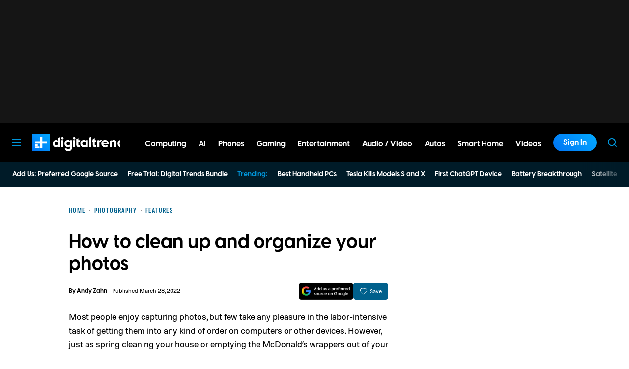

--- FILE ---
content_type: text/javascript
request_url: https://cdn.bullwhip.cloud/sonar/dtmg-dt.iife.js
body_size: 122285
content:
!function(){"use strict";function a(a,e){(null==e||e>a.length)&&(e=a.length);for(var t=0,n=Array(e);t<e;t++)n[t]=a[t];return n}function e(a,e,t,n,o,i,r){try{var s=a[i](r),c=s.value}catch(a){return void t(a)}s.done?e(c):Promise.resolve(c).then(n,o)}function t(a){return function(){var t=this,n=arguments;return new Promise(function(o,i){var r=a.apply(t,n);function s(a){e(r,o,i,s,c,"next",a)}function c(a){e(r,o,i,s,c,"throw",a)}s(void 0)})}}function n(a,e){var t="undefined"!=typeof Symbol&&a[Symbol.iterator]||a["@@iterator"];if(!t){if(Array.isArray(a)||(t=h(a))||e){t&&(a=t);var n=0,o=function(){};return{s:o,n:function(){return n>=a.length?{done:!0}:{done:!1,value:a[n++]}},e:function(a){throw a},f:o}}throw new TypeError("Invalid attempt to iterate non-iterable instance.\nIn order to be iterable, non-array objects must have a [Symbol.iterator]() method.")}var i,r=!0,s=!1;return{s:function(){t=t.call(a)},n:function(){var a=t.next();return r=a.done,a},e:function(a){s=!0,i=a},f:function(){try{r||null==t.return||t.return()}finally{if(s)throw i}}}}function o(a,e,t){return(e=function(a){var e=function(a,e){if("object"!=typeof a||!a)return a;var t=a[Symbol.toPrimitive];if(void 0!==t){var n=t.call(a,e);if("object"!=typeof n)return n;throw new TypeError("@@toPrimitive must return a primitive value.")}return("string"===e?String:Number)(a)}(a,"string");return"symbol"==typeof e?e:e+""}(e))in a?Object.defineProperty(a,e,{value:t,enumerable:!0,configurable:!0,writable:!0}):a[e]=t,a}function i(a,e){var t=Object.keys(a);if(Object.getOwnPropertySymbols){var n=Object.getOwnPropertySymbols(a);e&&(n=n.filter(function(e){return Object.getOwnPropertyDescriptor(a,e).enumerable})),t.push.apply(t,n)}return t}function r(a){for(var e=1;e<arguments.length;e++){var t=null!=arguments[e]?arguments[e]:{};e%2?i(Object(t),!0).forEach(function(e){o(a,e,t[e])}):Object.getOwnPropertyDescriptors?Object.defineProperties(a,Object.getOwnPropertyDescriptors(t)):i(Object(t)).forEach(function(e){Object.defineProperty(a,e,Object.getOwnPropertyDescriptor(t,e))})}return a}function s(a,e){if(null==a)return{};var t,n,o=function(a,e){if(null==a)return{};var t={};for(var n in a)if({}.hasOwnProperty.call(a,n)){if(-1!==e.indexOf(n))continue;t[n]=a[n]}return t}(a,e);if(Object.getOwnPropertySymbols){var i=Object.getOwnPropertySymbols(a);for(n=0;n<i.length;n++)t=i[n],-1===e.indexOf(t)&&{}.propertyIsEnumerable.call(a,t)&&(o[t]=a[t])}return o}function c(){var a,e,t="function"==typeof Symbol?Symbol:{},n=t.iterator||"@@iterator",o=t.toStringTag||"@@toStringTag";function i(t,n,o,i){var c=n&&n.prototype instanceof s?n:s,m=Object.create(c.prototype);return u(m,"_invoke",function(t,n,o){var i,s,c,u=0,m=o||[],w=!1,l={p:0,n:0,v:a,a:p,f:p.bind(a,4),d:function(e,t){return i=e,s=0,c=a,l.n=t,r}};function p(t,n){for(s=t,c=n,e=0;!w&&u&&!o&&e<m.length;e++){var o,i=m[e],p=l.p,d=i[2];t>3?(o=d===n)&&(c=i[(s=i[4])?5:(s=3,3)],i[4]=i[5]=a):i[0]<=p&&((o=t<2&&p<i[1])?(s=0,l.v=n,l.n=i[1]):p<d&&(o=t<3||i[0]>n||n>d)&&(i[4]=t,i[5]=n,l.n=d,s=0))}if(o||t>1)return r;throw w=!0,n}return function(o,m,d){if(u>1)throw TypeError("Generator is already running");for(w&&1===m&&p(m,d),s=m,c=d;(e=s<2?a:c)||!w;){i||(s?s<3?(s>1&&(l.n=-1),p(s,c)):l.n=c:l.v=c);try{if(u=2,i){if(s||(o="next"),e=i[o]){if(!(e=e.call(i,c)))throw TypeError("iterator result is not an object");if(!e.done)return e;c=e.value,s<2&&(s=0)}else 1===s&&(e=i.return)&&e.call(i),s<2&&(c=TypeError("The iterator does not provide a '"+o+"' method"),s=1);i=a}else if((e=(w=l.n<0)?c:t.call(n,l))!==r)break}catch(e){i=a,s=1,c=e}finally{u=1}}return{value:e,done:w}}}(t,o,i),!0),m}var r={};function s(){}function m(){}function w(){}e=Object.getPrototypeOf;var l=[][n]?e(e([][n]())):(u(e={},n,function(){return this}),e),p=w.prototype=s.prototype=Object.create(l);function d(a){return Object.setPrototypeOf?Object.setPrototypeOf(a,w):(a.__proto__=w,u(a,o,"GeneratorFunction")),a.prototype=Object.create(p),a}return m.prototype=w,u(p,"constructor",w),u(w,"constructor",m),m.displayName="GeneratorFunction",u(w,o,"GeneratorFunction"),u(p),u(p,o,"Generator"),u(p,n,function(){return this}),u(p,"toString",function(){return"[object Generator]"}),(c=function(){return{w:i,m:d}})()}function u(a,e,t,n){var o=Object.defineProperty;try{o({},"",{})}catch(a){o=0}u=function(a,e,t,n){if(e)o?o(a,e,{value:t,enumerable:!n,configurable:!n,writable:!n}):a[e]=t;else{function i(e,t){u(a,e,function(a){return this._invoke(e,t,a)})}i("next",0),i("throw",1),i("return",2)}},u(a,e,t,n)}function m(a){var e=Object(a),t=[];for(var n in e)t.unshift(n);return function a(){for(;t.length;)if((n=t.pop())in e)return a.value=n,a.done=!1,a;return a.done=!0,a}}function w(a){if(null!=a){var e=a["function"==typeof Symbol&&Symbol.iterator||"@@iterator"],t=0;if(e)return e.call(a);if("function"==typeof a.next)return a;if(!isNaN(a.length))return{next:function(){return a&&t>=a.length&&(a=void 0),{value:a&&a[t++],done:!a}}}}throw new TypeError(typeof a+" is not iterable")}function l(a,e){return function(a){if(Array.isArray(a))return a}(a)||function(a,e){var t=null==a?null:"undefined"!=typeof Symbol&&a[Symbol.iterator]||a["@@iterator"];if(null!=t){var n,o,i,r,s=[],c=!0,u=!1;try{if(i=(t=t.call(a)).next,0===e){if(Object(t)!==t)return;c=!1}else for(;!(c=(n=i.call(t)).done)&&(s.push(n.value),s.length!==e);c=!0);}catch(a){u=!0,o=a}finally{try{if(!c&&null!=t.return&&(r=t.return(),Object(r)!==r))return}finally{if(u)throw o}}return s}}(a,e)||h(a,e)||function(){throw new TypeError("Invalid attempt to destructure non-iterable instance.\nIn order to be iterable, non-array objects must have a [Symbol.iterator]() method.")}()}function p(e){return function(e){if(Array.isArray(e))return a(e)}(e)||function(a){if("undefined"!=typeof Symbol&&null!=a[Symbol.iterator]||null!=a["@@iterator"])return Array.from(a)}(e)||h(e)||function(){throw new TypeError("Invalid attempt to spread non-iterable instance.\nIn order to be iterable, non-array objects must have a [Symbol.iterator]() method.")}()}function d(a){return d="function"==typeof Symbol&&"symbol"==typeof Symbol.iterator?function(a){return typeof a}:function(a){return a&&"function"==typeof Symbol&&a.constructor===Symbol&&a!==Symbol.prototype?"symbol":typeof a},d(a)}function h(e,t){if(e){if("string"==typeof e)return a(e,t);var n={}.toString.call(e).slice(8,-1);return"Object"===n&&e.constructor&&(n=e.constructor.name),"Map"===n||"Set"===n?Array.from(e):"Arguments"===n||/^(?:Ui|I)nt(?:8|16|32)(?:Clamped)?Array$/.test(n)?a(e,t):void 0}}var g="bw-",f="skip-sonar",k="data-bw-imp-id",b="data-bw-event-track",v="pageBased",y="domainBased",j="asin",z="subtag",x="increment",_={Amazon:{criteria:function(a){return/\/(dp|gp|stores)\/.*tag=/.test(a)||a.includes("amazon.")},param:"tag",altParam:"ascsubtag",productLinkStrategy:"direct"},"Ad Marketplace":{criteria:function(a){return a.includes("bridge.lga1.admarketplace.net")},param:"custom-data",productLinkStrategy:"redirect_fetch"},LinkSynergy:{criteria:function(a){return a.includes("linksynergy")},param:"u1",productUrlParam:"murl",productLinkStrategy:"redirect_param"},CJ:{criteria:function(a){return["anrdoezrs.net","jdoqocy.com"].some(function(e){return a.includes(e)})},param:"sid",productUrlParam:"url",productLinkStrategy:"redirect_param"},ShareASale:{criteria:function(a){return a.includes("shareasale.com")||a.includes("shareasale-analytics.com")},param:"afftrack",productLinkStrategy:"redirect_fetch"},Awin:{criteria:function(a){return a.includes("awin1.com")},param:"clickref",productUrlParam:"ued",productLinkStrategy:"redirect_param"},Pepperjam:{criteria:function(a){return["pepperjamnetwork.com","pjtra.com","pjatr.com"].some(function(e){return a.includes(e)})},param:"sid",productUrlParam:"url",productLinkStrategy:"redirect_param"},Webgains:{criteria:function(a){return a.includes("track.webgains.com")},param:"clickref",productLinkStrategy:"redirect_fetch"},Partnerize:{criteria:function(a){return a.includes("prf.hn/click")},param:"pubref",subtagSeperator:":",productLinkStrategy:"redirect_fetch"},ImpactRadius:{criteria:function(a){return/\/c\/\d+\/\d+\//.test(a)||"1"===new URL(a).searchParams.get("na")},param:"subId3",productLinkStrategy:"hybrid",productUrlParam:"u"},Skimlinks:{criteria:function(a){return/go.[a-zA-Z0-9].*?.com(\/?)\?id=[0-9].+?X[0-9].+?&/.test(a)||["go.redirectingat.com","go.skimresources.com"].some(function(e){return a.includes(e)})},param:"xcust",productUrlParam:"url",productLinkStrategy:"redirect_param"},Viglink:{criteria:function(a){return a.includes("redirect.viglink.com")},param:"cuid",productUrlParam:"u",productLinkStrategy:"redirect_param"},Avantlink:{criteria:function(a){return a.includes("avantlink.com/click")},param:"ctc",productUrlParam:"url",productLinkStrategy:"redirect_param"},Ebay:{criteria:function(a){return a.includes("ebay.com")},param:"customid",productLinkStrategy:"direct"},BHPhoto:{criteria:function(a){return a.includes("bhphotovideo.com")},param:"SID",subtagSeperator:"/",delimiter:"/",subtagInsertionPosition:0,productLinkStrategy:"direct"},Apple:{criteria:function(a){return a.includes(".apple.com")&&(a.includes("at=")||a.includes("itscg="))},param:"ct",productLinkStrategy:"direct"},Howl:{criteria:function(a){return a.includes("shop-links.co")},param:"u1",productUrlParam:"url",productLinkStrategy:"hybrid"},Refersion:{criteria:function(a){return/(\?|\&)(rfsn=([0-9]{1,})\.([a-z0-9]{3,}))/.test(a)},param:"subid",productLinkStrategy:"redirect_fetch"},PartnerStack:{criteria:function(a){try{var e=new URL(a),t=["stackedbrands.com","transparentlabs.com"].some(function(a){return e.hostname===a||e.hostname.endsWith(".".concat(a))}),n=e.searchParams.has("a_aid");return t||n}catch(e){return["stackedbrands.com","transparentlabs.com"].some(function(e){return a.includes(e)})||a.includes("a_aid=")}},param:"data1",productLinkStrategy:"redirect_fetch"}},A={"r.bttn.io":"btn_url","clicks.trx-hub.com":"q","buy.geni.us":"GR_URL","r.nypostlink.com":"btn_url","go.skimresources.com":"url","go.redirectingat.com":"url"},S={"data-ga4-event":"data-button-url","data-skimlinks-tracking":"href"},q=["href","data-geniuslink","data-destinationlink"],E=["CPC Network"],T=["/(?:www.)?taboola.com/","/(?:www.)?outbrain.com/","/(?:www.)?revcontent.com/","/(?:www.)?yahoo(?:[s_-]*gemini)?.com/","/(?:www.)?nativo.com/","/(?:www.)?sharethrough.com/","/(?:www.)?triplelift.com/","/(?:www.)?mgid.com/","/(?:www.)?content.ad/","/(?:www.)?bidtellect.com/","/(?:www.)?adyoulike.com/","/(?:www.)?onespot.com/","/(?:www.)?connatix.com/","/(?:www.)?instinctive.com/","/(?:www.)?doubleclick.net/","/(?:www.)?googleadservices.com/","/(?:www.)?criteo.com/","/(?:www.)?appnexus.com/","/(?:www.)?rubiconproject.com/","/(?:www.)?openx.net/","/(?:www.)?smartadserver.com/","/(?:www.)?indexexchange.com/","/(?:www.)?adform.com/","/(?:www.)?yldbt.com/","/(?:www.)?pubmatic.com/","/(?:www.)?adnxs.com/","/(?:www.)?gumgum.com/","/(?:www.)?media.net/","/(?:www.)?bluekai.com/","/(?:www.)?quantserve.com/","/(?:www.)?bouncex.com/","/(?:www.)?retargeter.com/","/(?:www.)?tapad.com/","/(?:www.)?onetrust.com/","/(?:www.)?trustarc.com/","/(?:www.)?cookiebot.com/","/(?:www.)?quantcast.com/","/(?:www.)?adblade.com/","/(?:www.)?outbrainimg.com/","/(?:www.)?zergnet.com/","/(?:www.)?powerinbox.com/","/(?:www.)?disqus.com/","/(?:www.)?brightcom.com/","/(?:www.)?plista.com/","/(?:www.)?adcash.com/","/(?:www.)?adroll.com/","/(?:www.)?bidswitch.com/","/(?:www.)?contextweb.com/","/(?:www.)?trafficjunky.net/","/(?:www.)?sovrn.com/","/(?:www.)?adcetera.com/","/(?:www.)?celtra.com/","/(?:www.)?sizmek.com/","/(?:www.)?kargo.com/","/(?:www.)?s3.amazonaws.com/","/(?:www.)?flickr.com/","/(?:www.)?comedywildlifephoto.com/","/eb2.3lift.com/","/photos.app.goo.gl/","/(?:www.)?helpx.adobe.com/","/farm[0-9]+.staticflickr.com/"],P=["/^https?:\\/\\/(?:www\\.)?facebook\\.com(?:\\/|$)/","/^https?:\\/\\/(?:www\\.)?twitter\\.com(?:\\/|$)/","/^https?:\\/\\/(?:www\\.)?x\\.com(?:\\/|$)/","/^https?:\\/\\/(?:www\\.)?instagram\\.com(?:\\/|$)/","/^https?:\\/\\/(?:www\\.)?linkedin\\.com(?:\\/|$)/","/^https?:\\/\\/(?:www\\.)?reddit\\.com(?:\\/|$)/","/^https?:\\/\\/(?:www\\.)?pinterest\\.com(?:\\/|$)/","/^https?:\\/\\/(?:www\\.)?tiktok\\.com(?:\\/|$)/","/^https?:\\/\\/(?:www\\.)?snapchat\\.com(?:\\/|$)/","/^https?:\\/\\/(?:www\\.)?whatsapp\\.com(?:\\/|$)/","/^https?:\\/\\/(?:www\\.)?flipboard\\.com(?:\\/|$)/","/^https?:\\/\\/(?:www\\.)?tumblr\\.com(?:\\/|$)/","/^mailto:/","/^tel:/","/^whatsapp:/","/^sms:/","/^skype:/","/^https?:\\/\\/(?:www\\.)?youtube\\.com(?:\\/|$)/","/^https?:\\/\\/(?:www\\.)?vimeo\\.com(?:\\/|$)/","/^https?:\\/\\/(?:www\\.)?dailymotion\\.com(?:\\/|$)/","/^https?:\\/\\/(?:www\\.)?spotify\\.com(?:\\/|$)/","/^https?:\\/\\/(?:www\\.)?soundcloud\\.com(?:\\/|$)/","/^https?:\\/\\/(?:www\\.)?wikipedia\\.org(?:\\/|$)/","/^https?:\\/\\/(?:www\\.)?github\\.com(?:\\/|$)/","/^https?:\\/\\/(?:www\\.)?gitlab\\.com(?:\\/|$)/","/^https?:\\/\\/(?:www\\.)?dropbox\\.com(?:\\/|$)/","/^https?:\\/\\/(?:www\\.)?drive\\.google\\.com(?:\\/|$)/","/^https?:\\/\\/(?:www\\.)?google\\.com(?:\\/|$)/","/^https?:\\/\\/(?:www\\.)?bing\\.com(?:\\/|$)/","/^https?:\\/\\/(?:www\\.)?yahoo\\.com(?:\\/|$)/","/^https?:\\/\\/(?:www\\.)?duckduckgo\\.com(?:\\/|$)/","/^https?:\\/\\/(?:www\\.)?unicef\\.org(?:\\/|$)/","/^https?:\\/\\/(?:www\\.)?who\\.int(?:\\/|$)/","/^https?:\\/\\/(?:www\\.)?medium\\.com(?:\\/|$)/","/^https?:\\/\\/(?:www\\.)?quora\\.com(?:\\/|$)/","/^https?:\\/\\/(?:www\\.)?addtoany\\.com(?:\\/|$)/","/^https?:\\/\\/(?:www\\.)?pbase\\.com(?:\\/|$)/","/^https?:\\/\\/youtu\\.be(?:\\/|$)/","/^https?:\\/\\/(?:www\\.)?photojournal\\.jpl\\.nasa\\.gov(?:\\/|$)/","/^https?:\\/\\/(?:www\\.)?43rumors\\.com(?:\\/|$)/","/^https?:\\/\\/(?:www\\.)?blog\\.kasson\\.com(?:\\/|$)/","/^https?:\\/\\/(?:www\\.)?washingtonpost\\.com(?:\\/|$)/","/^https?:\\/\\/(?:www\\.)?nobelprize\\.org(?:\\/|$)/","/^https?:\\/\\/(?:www\\.)?yankodesign\\.com(?:\\/|$)/","/^https?:\\/\\/(?:www\\.)?imdb\\.com(?:\\/|$)/","/^https?:\\/\\/(?:www\\.)?commons\\.wikimedia\\.org(?:\\/|$)/","/^https?:\\/\\/(?:www\\.)?notebookcheck\\.net(?:\\/|$)/","/^https?:\\/\\/(?:www\\.)?nj\\.com(?:\\/|$)/","/^https?:\\/\\/(?:www\\.)?archive\\.nytimes\\.com(?:\\/|$)/","/^https?:\\/\\/(?:www\\.)?pds-rings\\.seti\\.org(?:\\/|$)/","/^https?:\\/\\/(?:www\\.)?pluto\\.jhuapl\\.edu(?:\\/|$)/","/^https?:\\/\\/(?:www\\.)?ign\\.com(?:\\/|$)/","/^https?:\\/\\/(?:www\\.)?downloadcenter\\.nikonimglib\\.com(?:\\/|$)/","/^https?:\\/\\/(?:www\\.)?link\\.springer\\.com(?:\\/|$)/","/^https?:\\/\\/(?:www\\.)?techcrunch\\.com(?:\\/|$)/","/^https?:\\/\\/(?:www\\.)?photographylife\\.com(?:\\/|$)/","/^https?:\\/\\/(?:www\\.)?petapixel\\.com(?:\\/|$)/","/^https?:\\/\\/(?:www\\.)?nasa\\.gov(?:\\/|$)/","/^https?:\\/\\/(?:www\\.)?fujirumors\\.com(?:\\/|$)/","/^https?:\\/\\/(?:www\\.)?zsystemuser\\.com(?:\\/|$)/","/^https?:\\/\\/interceptor121\\.com(?:\\/|$)/","/^https?:\\/\\/live\\.staticflickr\\.com(?:\\/|$)/","/^https?:\\/\\/(?:www\\.)?flickr\\.com(?:\\/|$)/","/^https?:\\/\\/blog\\.paulobizarro\\.com(?:\\/|$)/","/^https?:\\/\\/bsky\\.app(?:\\/|$)/","/^https?:\\/\\/(?:www\\.)?whisperingcat\\.co\\.uk(?:\\/|$)/","/^https?:\\/\\/ellisvener\\.com(?:\\/|$)/","/^https?:\\/\\/(?:www\\.)?viewbug\\.com(?:\\/|$)/","/^https?:\\/\\/flic\\.kr(?:\\/|$)/","/^https?:\\/\\/(?:www\\.)?nssdc\\.gsfc\\.nasa\\.gov(?:\\/|$)/","/^https?:\\/\\/(?:www\\.)?pds-smallbodies\\.astro\\.umd\\.edu(?:\\/|$)/","/^https?:\\/\\/(?:www\\.)?science\\.nasa\\.gov(?:\\/|$)/","/^https?:\\/\\/(?:www\\.)?slate\\.com(?:\\/|$)/","/^https?:\\/\\/(?:www\\.)?theguardian\\.com(?:\\/|$)/","/^https?:\\/\\/(?:www\\.)?the-digital-picture\\.com(?:\\/|$)/","/^https?:\\/\\/(?:www\\.)?backcountrygallery\\.com(?:\\/|$)/","/^https?:\\/\\/(?:www\\.)?usgs\\.gov(?:\\/|$)/","/^https?:\\/\\/bit\\.ly(?:\\/|$)/"],R="a[".concat(b,"]:not(.").concat(f,"), div[").concat(b,"]:not(.").concat(f,"), section[").concat(b,"]:not(.").concat(f,")"),C=["_afftrack","_af_campaign_id","_ascsubtag","_clickref","_ctc","_fbclid","_gclid","_irclickid","_msclkid","_o","_pubdata","_sid","_subid3","_u1","_xcust","adid","adtrack","affiliate_id","aff_id","aff_sub","aff_sub2","aff_sub3","afftrack","amp;afftrack","amp;af_campaign_id","amp;ascsubtag","amp;clickref","amp;ctc","amp;fbclid","amp;gclid","amp;irclickid","amp;msclkid","amp;o","amp;pubdata","amp;sid","amp;subid1","amp;subid2","amp;subid3","amp;u1","amp;xcust","asc_campaign","asc_refurl","asc_source","ascsubtag","campaignId","cid","clickref","clickref2","clickref3","clickref4","clickref5","clickref6","ctc","dclid","fbclid","gclid","irclickid","irgwc","linkCode","linkId","mc_cid","mc_eid","mscklid","msclkid","o","partner","pid","pubdata","ref","ref_src","ref_url","sid","sourceid","subid1","subid2","subid3","trk","trkInfo","u1","u2","u3","xcust","pixel","af_campaign_id","_ctc","displayrulevalidation","acid","nrtv_cid","clickid","PID"],L=["amzn.to","howl.link","howl.me"],U={linkAttributesToWrap:p(q),amazonPageBasedTagContextSource:null,mainElement:"",clientSalt:null,clientName:"",clientConfigVersion:1,swapLinkConfig:[],extractProductLinkConfig:[],customizedExcludedPatterns:p(T),customizedExcludedUrls:[],customizedNonProductLinkPatterns:p(P),customizedNonProductLinkUrls:[],allowedCpcNetworkLinkWrapping:[],trackInitialPageLoad:!0,enableEventTracking:!0,cleanAmazonUrl:!1,allowedAffiliateNetwork:null,amazonTagSource:"increment",matchingRules:_,abTests:null,pageUrl:"",pageEventId:window.crypto.randomUUID(),experimentData:null,redirectDomainQueryParams:A,baseDomain:"bullwhip.cloud",subtagInsertionIndex:0,useSubtagV1:!1,enableSonar:!0,parametersToCopy:["utm_source","utm_medium","utm_campaign","fbclid","gclid","msclkid","gad_source","gad_campaignid","gbraid","origin","cdj"],urlParamsToCapture:p(["gclid","fbclid","tclid","mskclid","cdj"]),allowedProductDomainsForTailwind:[],initialTrackingParams:{},tagSequences:{},botDetectionPatterns:[],disableSubtagRewrite:!1,useGeniuslinkForAmazon:!1,geniuslinkTsid:null,enableStaticTag:!1,staticTag:"",staticTagMappings:null,trafficSource:"organic",enableUserCohorting:!1,customizedRedirectDomainHandler:null,enableInternalLinkImpressionTracking:!1,skipTailwindSwapForTagsWithPattern:null,propertyName:"",internalSubdomainsAsProductLinks:[]};function O(a){U.linkAttributesToWrap=a}function M(){return U.linkAttributesToWrap}function I(a){U.amazonPageBasedTagContextSource=a}function N(){return U.amazonPageBasedTagContextSource}function B(a){U.mainElement=a}function D(){return U.mainElement}function F(a){U.clientSalt=a}function G(){return U.clientSalt}function H(a){U.clientName=a}function Z(){return U.clientName}function K(a){U.clientConfigVersion=a}function W(){return U.clientConfigVersion}function J(a){U.swapLinkConfig=a}function $(a){U.extractProductLinkConfig=a}function V(a){U.customizedExcludedPatterns=a}function Q(a){U.customizedExcludedUrls=a}function Y(a){U.allowedCpcNetworkLinkWrapping=a}function X(){return U.allowedCpcNetworkLinkWrapping}function aa(a){U.trackInitialPageLoad=a}function ea(){return U.trackInitialPageLoad}function ta(a){U.cleanAmazonUrl=a}function na(){return U.cleanAmazonUrl}function oa(a){U.allowedAffiliateNetwork=a}function ia(){return U.allowedAffiliateNetwork}function ra(a){U.amazonTagSource=a}function sa(){return U.amazonTagSource}function ca(a){U.matchingRules=a}function ua(){return U.matchingRules}function ma(a){U.abTests=a}function wa(){return U.abTests}function la(a){U.pageUrl=a}function pa(){return U.pageUrl}function da(){return U.pageEventId}function ha(a){U.redirectDomainQueryParams=a}function ga(){return U.redirectDomainQueryParams}function fa(a){U.enableEventTracking=a}function ka(a){U.baseDomain=a}function ba(a){U.customizedNonProductLinkPatterns=a}function va(a){U.customizedNonProductLinkUrls=a}function ya(a){U.subtagInsertionIndex=a}function ja(){return U.subtagInsertionIndex}function za(a){U.useSubtagV1=a}function xa(a){U.enableSonar=a}function _a(){return U.enableSonar}function Aa(a){U.parametersToCopy=a}function Sa(){return U.parametersToCopy}function qa(a){U.urlParamsToCapture=a}function Ea(a){U.allowedProductDomainsForTailwind=a}function Ta(){return U.initialTrackingParams}function Pa(a){U.tagSequences=a}function Ra(a){U.botDetectionPatterns=a}function Ca(a){U.disableSubtagRewrite=a}function La(){return U.disableSubtagRewrite}function Ua(a){U.useGeniuslinkForAmazon=a}function Oa(){return U.useGeniuslinkForAmazon}function Ma(a){U.geniuslinkTsid=a}function Ia(){return U.geniuslinkTsid}function Na(a){U.enableStaticTag=a}function Ba(){return U.enableStaticTag}function Da(a){U.staticTag=a}function Fa(a){U.staticTagMappings=a}function Ga(a){U.trafficSource=a}function Ha(){return U.trafficSource}function Za(a){U.enableUserCohorting=a}function Ka(){return U.enableUserCohorting}function Wa(a){U.customizedRedirectDomainHandler=a}function Ja(){return U.customizedRedirectDomainHandler}function $a(a){U.enableInternalLinkImpressionTracking=a}function Va(a){U.internalSubdomainsAsProductLinks=a}function Qa(a){U.skipTailwindSwapForTagsWithPattern=a}function Ya(a){U.propertyName=a}function Xa(){return U.propertyName}var ae="undefined"!=typeof globalThis?globalThis:"undefined"!=typeof window?window:"undefined"!=typeof global?global:"undefined"!=typeof self?self:{};function ee(a){if(a.__esModule)return a;var e=a.default;if("function"==typeof e){var t=function a(){return this instanceof a?Reflect.construct(e,arguments,this.constructor):e.apply(this,arguments)};t.prototype=e.prototype}else t={};return Object.defineProperty(t,"__esModule",{value:!0}),Object.keys(a).forEach(function(e){var n=Object.getOwnPropertyDescriptor(a,e);Object.defineProperty(t,e,n.get?n:{enumerable:!0,get:function(){return a[e]}})}),t}var te,ne={exports:{}},oe=ee(Object.freeze({__proto__:null,default:{}}));te=ne,function(){var a="input is invalid type",e="object"==typeof window,t=e?window:{};t.JS_MD5_NO_WINDOW&&(e=!1);var n=!e&&"object"==typeof self,o=!t.JS_MD5_NO_NODE_JS&&"object"==typeof process&&process.versions&&process.versions.node;o?t=ae:n&&(t=self);var i,r=!t.JS_MD5_NO_COMMON_JS&&te.exports,s=!t.JS_MD5_NO_ARRAY_BUFFER&&"undefined"!=typeof ArrayBuffer,c="0123456789abcdef".split(""),u=[128,32768,8388608,-2147483648],m=[0,8,16,24],w=["hex","array","digest","buffer","arrayBuffer","base64"],l="ABCDEFGHIJKLMNOPQRSTUVWXYZabcdefghijklmnopqrstuvwxyz0123456789+/".split(""),p=[];if(s){var d=new ArrayBuffer(68);i=new Uint8Array(d),p=new Uint32Array(d)}var h=Array.isArray;!t.JS_MD5_NO_NODE_JS&&h||(h=function(a){return"[object Array]"===Object.prototype.toString.call(a)});var g=ArrayBuffer.isView;!s||!t.JS_MD5_NO_ARRAY_BUFFER_IS_VIEW&&g||(g=function(a){return"object"==typeof a&&a.buffer&&a.buffer.constructor===ArrayBuffer});var f=function(e){var t=typeof e;if("string"===t)return[e,!0];if("object"!==t||null===e)throw new Error(a);if(s&&e.constructor===ArrayBuffer)return[new Uint8Array(e),!1];if(!h(e)&&!g(e))throw new Error(a);return[e,!1]},k=function(a){return function(e){return new y(!0).update(e)[a]()}},b=function(e){var n,o=oe,i=oe.Buffer;return n=i.from&&!t.JS_MD5_NO_BUFFER_FROM?i.from:function(a){return new i(a)},function(t){if("string"==typeof t)return o.createHash("md5").update(t,"utf8").digest("hex");if(null==t)throw new Error(a);return t.constructor===ArrayBuffer&&(t=new Uint8Array(t)),h(t)||g(t)||t.constructor===i?o.createHash("md5").update(n(t)).digest("hex"):e(t)}},v=function(a){return function(e,t){return new j(e,!0).update(t)[a]()}};function y(a){if(a)p[0]=p[16]=p[1]=p[2]=p[3]=p[4]=p[5]=p[6]=p[7]=p[8]=p[9]=p[10]=p[11]=p[12]=p[13]=p[14]=p[15]=0,this.blocks=p,this.buffer8=i;else if(s){var e=new ArrayBuffer(68);this.buffer8=new Uint8Array(e),this.blocks=new Uint32Array(e)}else this.blocks=[0,0,0,0,0,0,0,0,0,0,0,0,0,0,0,0,0];this.h0=this.h1=this.h2=this.h3=this.start=this.bytes=this.hBytes=0,this.finalized=this.hashed=!1,this.first=!0}function j(a,e){var t,n=f(a);if(a=n[0],n[1]){var o,i=[],r=a.length,s=0;for(t=0;t<r;++t)(o=a.charCodeAt(t))<128?i[s++]=o:o<2048?(i[s++]=192|o>>>6,i[s++]=128|63&o):o<55296||o>=57344?(i[s++]=224|o>>>12,i[s++]=128|o>>>6&63,i[s++]=128|63&o):(o=65536+((1023&o)<<10|1023&a.charCodeAt(++t)),i[s++]=240|o>>>18,i[s++]=128|o>>>12&63,i[s++]=128|o>>>6&63,i[s++]=128|63&o);a=i}a.length>64&&(a=new y(!0).update(a).array());var c=[],u=[];for(t=0;t<64;++t){var m=a[t]||0;c[t]=92^m,u[t]=54^m}y.call(this,e),this.update(u),this.oKeyPad=c,this.inner=!0,this.sharedMemory=e}y.prototype.update=function(a){if(this.finalized)throw new Error("finalize already called");var e=f(a);a=e[0];for(var t,n,o=e[1],i=0,r=a.length,c=this.blocks,u=this.buffer8;i<r;){if(this.hashed&&(this.hashed=!1,c[0]=c[16],c[16]=c[1]=c[2]=c[3]=c[4]=c[5]=c[6]=c[7]=c[8]=c[9]=c[10]=c[11]=c[12]=c[13]=c[14]=c[15]=0),o)if(s)for(n=this.start;i<r&&n<64;++i)(t=a.charCodeAt(i))<128?u[n++]=t:t<2048?(u[n++]=192|t>>>6,u[n++]=128|63&t):t<55296||t>=57344?(u[n++]=224|t>>>12,u[n++]=128|t>>>6&63,u[n++]=128|63&t):(t=65536+((1023&t)<<10|1023&a.charCodeAt(++i)),u[n++]=240|t>>>18,u[n++]=128|t>>>12&63,u[n++]=128|t>>>6&63,u[n++]=128|63&t);else for(n=this.start;i<r&&n<64;++i)(t=a.charCodeAt(i))<128?c[n>>>2]|=t<<m[3&n++]:t<2048?(c[n>>>2]|=(192|t>>>6)<<m[3&n++],c[n>>>2]|=(128|63&t)<<m[3&n++]):t<55296||t>=57344?(c[n>>>2]|=(224|t>>>12)<<m[3&n++],c[n>>>2]|=(128|t>>>6&63)<<m[3&n++],c[n>>>2]|=(128|63&t)<<m[3&n++]):(t=65536+((1023&t)<<10|1023&a.charCodeAt(++i)),c[n>>>2]|=(240|t>>>18)<<m[3&n++],c[n>>>2]|=(128|t>>>12&63)<<m[3&n++],c[n>>>2]|=(128|t>>>6&63)<<m[3&n++],c[n>>>2]|=(128|63&t)<<m[3&n++]);else if(s)for(n=this.start;i<r&&n<64;++i)u[n++]=a[i];else for(n=this.start;i<r&&n<64;++i)c[n>>>2]|=a[i]<<m[3&n++];this.lastByteIndex=n,this.bytes+=n-this.start,n>=64?(this.start=n-64,this.hash(),this.hashed=!0):this.start=n}return this.bytes>4294967295&&(this.hBytes+=this.bytes/4294967296|0,this.bytes=this.bytes%4294967296),this},y.prototype.finalize=function(){if(!this.finalized){this.finalized=!0;var a=this.blocks,e=this.lastByteIndex;a[e>>>2]|=u[3&e],e>=56&&(this.hashed||this.hash(),a[0]=a[16],a[16]=a[1]=a[2]=a[3]=a[4]=a[5]=a[6]=a[7]=a[8]=a[9]=a[10]=a[11]=a[12]=a[13]=a[14]=a[15]=0),a[14]=this.bytes<<3,a[15]=this.hBytes<<3|this.bytes>>>29,this.hash()}},y.prototype.hash=function(){var a,e,t,n,o,i,r=this.blocks;this.first?e=((e=((a=((a=r[0]-680876937)<<7|a>>>25)-271733879|0)^(t=((t=(-271733879^(n=((n=(-1732584194^2004318071&a)+r[1]-117830708)<<12|n>>>20)+a|0)&(-271733879^a))+r[2]-1126478375)<<17|t>>>15)+n|0)&(n^a))+r[3]-1316259209)<<22|e>>>10)+t|0:(a=this.h0,e=this.h1,t=this.h2,e=((e+=((a=((a+=((n=this.h3)^e&(t^n))+r[0]-680876936)<<7|a>>>25)+e|0)^(t=((t+=(e^(n=((n+=(t^a&(e^t))+r[1]-389564586)<<12|n>>>20)+a|0)&(a^e))+r[2]+606105819)<<17|t>>>15)+n|0)&(n^a))+r[3]-1044525330)<<22|e>>>10)+t|0),e=((e+=((a=((a+=(n^e&(t^n))+r[4]-176418897)<<7|a>>>25)+e|0)^(t=((t+=(e^(n=((n+=(t^a&(e^t))+r[5]+1200080426)<<12|n>>>20)+a|0)&(a^e))+r[6]-1473231341)<<17|t>>>15)+n|0)&(n^a))+r[7]-45705983)<<22|e>>>10)+t|0,e=((e+=((a=((a+=(n^e&(t^n))+r[8]+1770035416)<<7|a>>>25)+e|0)^(t=((t+=(e^(n=((n+=(t^a&(e^t))+r[9]-1958414417)<<12|n>>>20)+a|0)&(a^e))+r[10]-42063)<<17|t>>>15)+n|0)&(n^a))+r[11]-1990404162)<<22|e>>>10)+t|0,e=((e+=((a=((a+=(n^e&(t^n))+r[12]+1804603682)<<7|a>>>25)+e|0)^(t=((t+=(e^(n=((n+=(t^a&(e^t))+r[13]-40341101)<<12|n>>>20)+a|0)&(a^e))+r[14]-1502002290)<<17|t>>>15)+n|0)&(n^a))+r[15]+1236535329)<<22|e>>>10)+t|0,e=((e+=((n=((n+=(e^t&((a=((a+=(t^n&(e^t))+r[1]-165796510)<<5|a>>>27)+e|0)^e))+r[6]-1069501632)<<9|n>>>23)+a|0)^a&((t=((t+=(a^e&(n^a))+r[11]+643717713)<<14|t>>>18)+n|0)^n))+r[0]-373897302)<<20|e>>>12)+t|0,e=((e+=((n=((n+=(e^t&((a=((a+=(t^n&(e^t))+r[5]-701558691)<<5|a>>>27)+e|0)^e))+r[10]+38016083)<<9|n>>>23)+a|0)^a&((t=((t+=(a^e&(n^a))+r[15]-660478335)<<14|t>>>18)+n|0)^n))+r[4]-405537848)<<20|e>>>12)+t|0,e=((e+=((n=((n+=(e^t&((a=((a+=(t^n&(e^t))+r[9]+568446438)<<5|a>>>27)+e|0)^e))+r[14]-1019803690)<<9|n>>>23)+a|0)^a&((t=((t+=(a^e&(n^a))+r[3]-187363961)<<14|t>>>18)+n|0)^n))+r[8]+1163531501)<<20|e>>>12)+t|0,e=((e+=((n=((n+=(e^t&((a=((a+=(t^n&(e^t))+r[13]-1444681467)<<5|a>>>27)+e|0)^e))+r[2]-51403784)<<9|n>>>23)+a|0)^a&((t=((t+=(a^e&(n^a))+r[7]+1735328473)<<14|t>>>18)+n|0)^n))+r[12]-1926607734)<<20|e>>>12)+t|0,e=((e+=((i=(n=((n+=((o=e^t)^(a=((a+=(o^n)+r[5]-378558)<<4|a>>>28)+e|0))+r[8]-2022574463)<<11|n>>>21)+a|0)^a)^(t=((t+=(i^e)+r[11]+1839030562)<<16|t>>>16)+n|0))+r[14]-35309556)<<23|e>>>9)+t|0,e=((e+=((i=(n=((n+=((o=e^t)^(a=((a+=(o^n)+r[1]-1530992060)<<4|a>>>28)+e|0))+r[4]+1272893353)<<11|n>>>21)+a|0)^a)^(t=((t+=(i^e)+r[7]-155497632)<<16|t>>>16)+n|0))+r[10]-1094730640)<<23|e>>>9)+t|0,e=((e+=((i=(n=((n+=((o=e^t)^(a=((a+=(o^n)+r[13]+681279174)<<4|a>>>28)+e|0))+r[0]-358537222)<<11|n>>>21)+a|0)^a)^(t=((t+=(i^e)+r[3]-722521979)<<16|t>>>16)+n|0))+r[6]+76029189)<<23|e>>>9)+t|0,e=((e+=((i=(n=((n+=((o=e^t)^(a=((a+=(o^n)+r[9]-640364487)<<4|a>>>28)+e|0))+r[12]-421815835)<<11|n>>>21)+a|0)^a)^(t=((t+=(i^e)+r[15]+530742520)<<16|t>>>16)+n|0))+r[2]-995338651)<<23|e>>>9)+t|0,e=((e+=((n=((n+=(e^((a=((a+=(t^(e|~n))+r[0]-198630844)<<6|a>>>26)+e|0)|~t))+r[7]+1126891415)<<10|n>>>22)+a|0)^((t=((t+=(a^(n|~e))+r[14]-1416354905)<<15|t>>>17)+n|0)|~a))+r[5]-57434055)<<21|e>>>11)+t|0,e=((e+=((n=((n+=(e^((a=((a+=(t^(e|~n))+r[12]+1700485571)<<6|a>>>26)+e|0)|~t))+r[3]-1894986606)<<10|n>>>22)+a|0)^((t=((t+=(a^(n|~e))+r[10]-1051523)<<15|t>>>17)+n|0)|~a))+r[1]-2054922799)<<21|e>>>11)+t|0,e=((e+=((n=((n+=(e^((a=((a+=(t^(e|~n))+r[8]+1873313359)<<6|a>>>26)+e|0)|~t))+r[15]-30611744)<<10|n>>>22)+a|0)^((t=((t+=(a^(n|~e))+r[6]-1560198380)<<15|t>>>17)+n|0)|~a))+r[13]+1309151649)<<21|e>>>11)+t|0,e=((e+=((n=((n+=(e^((a=((a+=(t^(e|~n))+r[4]-145523070)<<6|a>>>26)+e|0)|~t))+r[11]-1120210379)<<10|n>>>22)+a|0)^((t=((t+=(a^(n|~e))+r[2]+718787259)<<15|t>>>17)+n|0)|~a))+r[9]-343485551)<<21|e>>>11)+t|0,this.first?(this.h0=a+1732584193|0,this.h1=e-271733879|0,this.h2=t-1732584194|0,this.h3=n+271733878|0,this.first=!1):(this.h0=this.h0+a|0,this.h1=this.h1+e|0,this.h2=this.h2+t|0,this.h3=this.h3+n|0)},y.prototype.hex=function(){this.finalize();var a=this.h0,e=this.h1,t=this.h2,n=this.h3;return c[a>>>4&15]+c[15&a]+c[a>>>12&15]+c[a>>>8&15]+c[a>>>20&15]+c[a>>>16&15]+c[a>>>28&15]+c[a>>>24&15]+c[e>>>4&15]+c[15&e]+c[e>>>12&15]+c[e>>>8&15]+c[e>>>20&15]+c[e>>>16&15]+c[e>>>28&15]+c[e>>>24&15]+c[t>>>4&15]+c[15&t]+c[t>>>12&15]+c[t>>>8&15]+c[t>>>20&15]+c[t>>>16&15]+c[t>>>28&15]+c[t>>>24&15]+c[n>>>4&15]+c[15&n]+c[n>>>12&15]+c[n>>>8&15]+c[n>>>20&15]+c[n>>>16&15]+c[n>>>28&15]+c[n>>>24&15]},y.prototype.toString=y.prototype.hex,y.prototype.digest=function(){this.finalize();var a=this.h0,e=this.h1,t=this.h2,n=this.h3;return[255&a,a>>>8&255,a>>>16&255,a>>>24&255,255&e,e>>>8&255,e>>>16&255,e>>>24&255,255&t,t>>>8&255,t>>>16&255,t>>>24&255,255&n,n>>>8&255,n>>>16&255,n>>>24&255]},y.prototype.array=y.prototype.digest,y.prototype.arrayBuffer=function(){this.finalize();var a=new ArrayBuffer(16),e=new Uint32Array(a);return e[0]=this.h0,e[1]=this.h1,e[2]=this.h2,e[3]=this.h3,a},y.prototype.buffer=y.prototype.arrayBuffer,y.prototype.base64=function(){for(var a,e,t,n="",o=this.array(),i=0;i<15;)a=o[i++],e=o[i++],t=o[i++],n+=l[a>>>2]+l[63&(a<<4|e>>>4)]+l[63&(e<<2|t>>>6)]+l[63&t];return a=o[i],n+=l[a>>>2]+l[a<<4&63]+"=="},j.prototype=new y,j.prototype.finalize=function(){if(y.prototype.finalize.call(this),this.inner){this.inner=!1;var a=this.array();y.call(this,this.sharedMemory),this.update(this.oKeyPad),this.update(a),y.prototype.finalize.call(this)}};var z=function(){var a=k("hex");o&&(a=b(a)),a.create=function(){return new y},a.update=function(e){return a.create().update(e)};for(var e=0;e<w.length;++e){var t=w[e];a[t]=k(t)}return a}();z.md5=z,z.md5.hmac=function(){var a=v("hex");a.create=function(a){return new j(a)},a.update=function(e,t){return a.create(e).update(t)};for(var e=0;e<w.length;++e){var t=w[e];a[t]=v(t)}return a}(),r?te.exports=z:t.md5=z}();var ie,re,se=ne.exports;function ce(a){return a&&a.__esModule&&Object.prototype.hasOwnProperty.call(a,"default")?a.default:a}const ue=ce(function(){if(re)return ie;re=1;const a=2147483647,e=36,t=/^xn--/,n=/[^\0-\x7F]/,o=/[\x2E\u3002\uFF0E\uFF61]/g,i={overflow:"Overflow: input needs wider integers to process","not-basic":"Illegal input >= 0x80 (not a basic code point)","invalid-input":"Invalid input"},r=Math.floor,s=String.fromCharCode;function c(a){throw new RangeError(i[a])}function u(a,e){const t=a.split("@");let n="";t.length>1&&(n=t[0]+"@",a=t[1]);const i=function(a,e){const t=[];let n=a.length;for(;n--;)t[n]=e(a[n]);return t}((a=a.replace(o,".")).split("."),e).join(".");return n+i}function m(a){const e=[];let t=0;const n=a.length;for(;t<n;){const o=a.charCodeAt(t++);if(o>=55296&&o<=56319&&t<n){const n=a.charCodeAt(t++);56320==(64512&n)?e.push(((1023&o)<<10)+(1023&n)+65536):(e.push(o),t--)}else e.push(o)}return e}const w=function(a){return a>=48&&a<58?a-48+26:a>=65&&a<91?a-65:a>=97&&a<123?a-97:e},l=function(a,e){return a+22+75*(a<26)-((0!=e)<<5)},p=function(a,t,n){let o=0;for(a=n?r(a/700):a>>1,a+=r(a/t);a>455;o+=e)a=r(a/35);return r(o+36*a/(a+38))},d=function(t){const n=[],o=t.length;let i=0,s=128,u=72,m=t.lastIndexOf("-");m<0&&(m=0);for(let a=0;a<m;++a)t.charCodeAt(a)>=128&&c("not-basic"),n.push(t.charCodeAt(a));for(let l=m>0?m+1:0;l<o;){const m=i;for(let n=1,s=e;;s+=e){l>=o&&c("invalid-input");const m=w(t.charCodeAt(l++));m>=e&&c("invalid-input"),m>r((a-i)/n)&&c("overflow"),i+=m*n;const p=s<=u?1:s>=u+26?26:s-u;if(m<p)break;const d=e-p;n>r(a/d)&&c("overflow"),n*=d}const d=n.length+1;u=p(i-m,d,0==m),r(i/d)>a-s&&c("overflow"),s+=r(i/d),i%=d,n.splice(i++,0,s)}return String.fromCodePoint(...n)},h=function(t){const n=[],o=(t=m(t)).length;let i=128,u=0,w=72;for(const a of t)a<128&&n.push(s(a));const d=n.length;let h=d;for(d&&n.push("-");h<o;){let o=a;for(const a of t)a>=i&&a<o&&(o=a);const m=h+1;o-i>r((a-u)/m)&&c("overflow"),u+=(o-i)*m,i=o;for(const o of t)if(o<i&&++u>a&&c("overflow"),o===i){let a=u;for(let t=e;;t+=e){const o=t<=w?1:t>=w+26?26:t-w;if(a<o)break;const i=a-o,c=e-o;n.push(s(l(o+i%c,0))),a=r(i/c)}n.push(s(l(a,0))),w=p(u,m,h===d),u=0,++h}++u,++i}return n.join("")};return ie={version:"2.3.1",ucs2:{decode:m,encode:a=>String.fromCodePoint(...a)},decode:d,encode:h,toASCII:function(a){return u(a,function(a){return n.test(a)?"xn--"+h(a):a})},toUnicode:function(a){return u(a,function(a){return t.test(a)?d(a.slice(4).toLowerCase()):a})}}}()),me=["ac","com.ac","edu.ac","gov.ac","mil.ac","net.ac","org.ac","ad","ae","ac.ae","co.ae","gov.ae","mil.ae","net.ae","org.ae","sch.ae","aero","airline.aero","airport.aero","accident-investigation.aero","accident-prevention.aero","aerobatic.aero","aeroclub.aero","aerodrome.aero","agents.aero","air-surveillance.aero","air-traffic-control.aero","aircraft.aero","airtraffic.aero","ambulance.aero","association.aero","author.aero","ballooning.aero","broker.aero","caa.aero","cargo.aero","catering.aero","certification.aero","championship.aero","charter.aero","civilaviation.aero","club.aero","conference.aero","consultant.aero","consulting.aero","control.aero","council.aero","crew.aero","design.aero","dgca.aero","educator.aero","emergency.aero","engine.aero","engineer.aero","entertainment.aero","equipment.aero","exchange.aero","express.aero","federation.aero","flight.aero","freight.aero","fuel.aero","gliding.aero","government.aero","groundhandling.aero","group.aero","hanggliding.aero","homebuilt.aero","insurance.aero","journal.aero","journalist.aero","leasing.aero","logistics.aero","magazine.aero","maintenance.aero","marketplace.aero","media.aero","microlight.aero","modelling.aero","navigation.aero","parachuting.aero","paragliding.aero","passenger-association.aero","pilot.aero","press.aero","production.aero","recreation.aero","repbody.aero","res.aero","research.aero","rotorcraft.aero","safety.aero","scientist.aero","services.aero","show.aero","skydiving.aero","software.aero","student.aero","taxi.aero","trader.aero","trading.aero","trainer.aero","union.aero","workinggroup.aero","works.aero","af","com.af","edu.af","gov.af","net.af","org.af","ag","co.ag","com.ag","net.ag","nom.ag","org.ag","ai","com.ai","net.ai","off.ai","org.ai","al","com.al","edu.al","gov.al","mil.al","net.al","org.al","am","co.am","com.am","commune.am","net.am","org.am","ao","co.ao","ed.ao","edu.ao","gov.ao","gv.ao","it.ao","og.ao","org.ao","pb.ao","aq","ar","bet.ar","com.ar","coop.ar","edu.ar","gob.ar","gov.ar","int.ar","mil.ar","musica.ar","mutual.ar","net.ar","org.ar","senasa.ar","tur.ar","arpa","e164.arpa","home.arpa","in-addr.arpa","ip6.arpa","iris.arpa","uri.arpa","urn.arpa","as","gov.as","asia","at","ac.at","sth.ac.at","co.at","gv.at","or.at","au","asn.au","com.au","edu.au","gov.au","id.au","net.au","org.au","conf.au","oz.au","act.au","nsw.au","nt.au","qld.au","sa.au","tas.au","vic.au","wa.au","act.edu.au","catholic.edu.au","nsw.edu.au","nt.edu.au","qld.edu.au","sa.edu.au","tas.edu.au","vic.edu.au","wa.edu.au","qld.gov.au","sa.gov.au","tas.gov.au","vic.gov.au","wa.gov.au","schools.nsw.edu.au","aw","com.aw","ax","az","biz.az","com.az","edu.az","gov.az","info.az","int.az","mil.az","name.az","net.az","org.az","pp.az","pro.az","ba","com.ba","edu.ba","gov.ba","mil.ba","net.ba","org.ba","bb","biz.bb","co.bb","com.bb","edu.bb","gov.bb","info.bb","net.bb","org.bb","store.bb","tv.bb","*.bd","be","ac.be","bf","gov.bf","bg","0.bg","1.bg","2.bg","3.bg","4.bg","5.bg","6.bg","7.bg","8.bg","9.bg","a.bg","b.bg","c.bg","d.bg","e.bg","f.bg","g.bg","h.bg","i.bg","j.bg","k.bg","l.bg","m.bg","n.bg","o.bg","p.bg","q.bg","r.bg","s.bg","t.bg","u.bg","v.bg","w.bg","x.bg","y.bg","z.bg","bh","com.bh","edu.bh","gov.bh","net.bh","org.bh","bi","co.bi","com.bi","edu.bi","or.bi","org.bi","biz","bj","africa.bj","agro.bj","architectes.bj","assur.bj","avocats.bj","co.bj","com.bj","eco.bj","econo.bj","edu.bj","info.bj","loisirs.bj","money.bj","net.bj","org.bj","ote.bj","restaurant.bj","resto.bj","tourism.bj","univ.bj","bm","com.bm","edu.bm","gov.bm","net.bm","org.bm","bn","com.bn","edu.bn","gov.bn","net.bn","org.bn","bo","com.bo","edu.bo","gob.bo","int.bo","mil.bo","net.bo","org.bo","tv.bo","web.bo","academia.bo","agro.bo","arte.bo","blog.bo","bolivia.bo","ciencia.bo","cooperativa.bo","democracia.bo","deporte.bo","ecologia.bo","economia.bo","empresa.bo","indigena.bo","industria.bo","info.bo","medicina.bo","movimiento.bo","musica.bo","natural.bo","nombre.bo","noticias.bo","patria.bo","plurinacional.bo","politica.bo","profesional.bo","pueblo.bo","revista.bo","salud.bo","tecnologia.bo","tksat.bo","transporte.bo","wiki.bo","br","9guacu.br","abc.br","adm.br","adv.br","agr.br","aju.br","am.br","anani.br","aparecida.br","app.br","arq.br","art.br","ato.br","b.br","barueri.br","belem.br","bet.br","bhz.br","bib.br","bio.br","blog.br","bmd.br","boavista.br","bsb.br","campinagrande.br","campinas.br","caxias.br","cim.br","cng.br","cnt.br","com.br","contagem.br","coop.br","coz.br","cri.br","cuiaba.br","curitiba.br","def.br","des.br","det.br","dev.br","ecn.br","eco.br","edu.br","emp.br","enf.br","eng.br","esp.br","etc.br","eti.br","far.br","feira.br","flog.br","floripa.br","fm.br","fnd.br","fortal.br","fot.br","foz.br","fst.br","g12.br","geo.br","ggf.br","goiania.br","gov.br","ac.gov.br","al.gov.br","am.gov.br","ap.gov.br","ba.gov.br","ce.gov.br","df.gov.br","es.gov.br","go.gov.br","ma.gov.br","mg.gov.br","ms.gov.br","mt.gov.br","pa.gov.br","pb.gov.br","pe.gov.br","pi.gov.br","pr.gov.br","rj.gov.br","rn.gov.br","ro.gov.br","rr.gov.br","rs.gov.br","sc.gov.br","se.gov.br","sp.gov.br","to.gov.br","gru.br","imb.br","ind.br","inf.br","jab.br","jampa.br","jdf.br","joinville.br","jor.br","jus.br","leg.br","leilao.br","lel.br","log.br","londrina.br","macapa.br","maceio.br","manaus.br","maringa.br","mat.br","med.br","mil.br","morena.br","mp.br","mus.br","natal.br","net.br","niteroi.br","*.nom.br","not.br","ntr.br","odo.br","ong.br","org.br","osasco.br","palmas.br","poa.br","ppg.br","pro.br","psc.br","psi.br","pvh.br","qsl.br","radio.br","rec.br","recife.br","rep.br","ribeirao.br","rio.br","riobranco.br","riopreto.br","salvador.br","sampa.br","santamaria.br","santoandre.br","saobernardo.br","saogonca.br","seg.br","sjc.br","slg.br","slz.br","sorocaba.br","srv.br","taxi.br","tc.br","tec.br","teo.br","the.br","tmp.br","trd.br","tur.br","tv.br","udi.br","vet.br","vix.br","vlog.br","wiki.br","zlg.br","bs","com.bs","edu.bs","gov.bs","net.bs","org.bs","bt","com.bt","edu.bt","gov.bt","net.bt","org.bt","bv","bw","co.bw","org.bw","by","gov.by","mil.by","com.by","of.by","bz","co.bz","com.bz","edu.bz","gov.bz","net.bz","org.bz","ca","ab.ca","bc.ca","mb.ca","nb.ca","nf.ca","nl.ca","ns.ca","nt.ca","nu.ca","on.ca","pe.ca","qc.ca","sk.ca","yk.ca","gc.ca","cat","cc","cd","gov.cd","cf","cg","ch","ci","ac.ci","aéroport.ci","asso.ci","co.ci","com.ci","ed.ci","edu.ci","go.ci","gouv.ci","int.ci","net.ci","or.ci","org.ci","*.ck","!www.ck","cl","co.cl","gob.cl","gov.cl","mil.cl","cm","co.cm","com.cm","gov.cm","net.cm","cn","ac.cn","com.cn","edu.cn","gov.cn","mil.cn","net.cn","org.cn","公司.cn","網絡.cn","网络.cn","ah.cn","bj.cn","cq.cn","fj.cn","gd.cn","gs.cn","gx.cn","gz.cn","ha.cn","hb.cn","he.cn","hi.cn","hk.cn","hl.cn","hn.cn","jl.cn","js.cn","jx.cn","ln.cn","mo.cn","nm.cn","nx.cn","qh.cn","sc.cn","sd.cn","sh.cn","sn.cn","sx.cn","tj.cn","tw.cn","xj.cn","xz.cn","yn.cn","zj.cn","co","com.co","edu.co","gov.co","mil.co","net.co","nom.co","org.co","com","coop","cr","ac.cr","co.cr","ed.cr","fi.cr","go.cr","or.cr","sa.cr","cu","com.cu","edu.cu","gob.cu","inf.cu","nat.cu","net.cu","org.cu","cv","com.cv","edu.cv","id.cv","int.cv","net.cv","nome.cv","org.cv","publ.cv","cw","com.cw","edu.cw","net.cw","org.cw","cx","gov.cx","cy","ac.cy","biz.cy","com.cy","ekloges.cy","gov.cy","ltd.cy","mil.cy","net.cy","org.cy","press.cy","pro.cy","tm.cy","cz","de","dj","dk","dm","co.dm","com.dm","edu.dm","gov.dm","net.dm","org.dm","do","art.do","com.do","edu.do","gob.do","gov.do","mil.do","net.do","org.do","sld.do","web.do","dz","art.dz","asso.dz","com.dz","edu.dz","gov.dz","net.dz","org.dz","pol.dz","soc.dz","tm.dz","ec","com.ec","edu.ec","fin.ec","gob.ec","gov.ec","info.ec","k12.ec","med.ec","mil.ec","net.ec","org.ec","pro.ec","edu","ee","aip.ee","com.ee","edu.ee","fie.ee","gov.ee","lib.ee","med.ee","org.ee","pri.ee","riik.ee","eg","ac.eg","com.eg","edu.eg","eun.eg","gov.eg","info.eg","me.eg","mil.eg","name.eg","net.eg","org.eg","sci.eg","sport.eg","tv.eg","*.er","es","com.es","edu.es","gob.es","nom.es","org.es","et","biz.et","com.et","edu.et","gov.et","info.et","name.et","net.et","org.et","eu","fi","aland.fi","fj","ac.fj","biz.fj","com.fj","gov.fj","info.fj","mil.fj","name.fj","net.fj","org.fj","pro.fj","*.fk","fm","com.fm","edu.fm","net.fm","org.fm","fo","fr","asso.fr","com.fr","gouv.fr","nom.fr","prd.fr","tm.fr","avoues.fr","cci.fr","greta.fr","huissier-justice.fr","ga","gb","gd","edu.gd","gov.gd","ge","com.ge","edu.ge","gov.ge","net.ge","org.ge","pvt.ge","school.ge","gf","gg","co.gg","net.gg","org.gg","gh","com.gh","edu.gh","gov.gh","mil.gh","org.gh","gi","com.gi","edu.gi","gov.gi","ltd.gi","mod.gi","org.gi","gl","co.gl","com.gl","edu.gl","net.gl","org.gl","gm","gn","ac.gn","com.gn","edu.gn","gov.gn","net.gn","org.gn","gov","gp","asso.gp","com.gp","edu.gp","mobi.gp","net.gp","org.gp","gq","gr","com.gr","edu.gr","gov.gr","net.gr","org.gr","gs","gt","com.gt","edu.gt","gob.gt","ind.gt","mil.gt","net.gt","org.gt","gu","com.gu","edu.gu","gov.gu","guam.gu","info.gu","net.gu","org.gu","web.gu","gw","gy","co.gy","com.gy","edu.gy","gov.gy","net.gy","org.gy","hk","com.hk","edu.hk","gov.hk","idv.hk","net.hk","org.hk","个人.hk","個人.hk","公司.hk","政府.hk","敎育.hk","教育.hk","箇人.hk","組織.hk","組织.hk","網絡.hk","網络.hk","组織.hk","组织.hk","网絡.hk","网络.hk","hm","hn","com.hn","edu.hn","gob.hn","mil.hn","net.hn","org.hn","hr","com.hr","from.hr","iz.hr","name.hr","ht","adult.ht","art.ht","asso.ht","com.ht","coop.ht","edu.ht","firm.ht","gouv.ht","info.ht","med.ht","net.ht","org.ht","perso.ht","pol.ht","pro.ht","rel.ht","shop.ht","hu","2000.hu","agrar.hu","bolt.hu","casino.hu","city.hu","co.hu","erotica.hu","erotika.hu","film.hu","forum.hu","games.hu","hotel.hu","info.hu","ingatlan.hu","jogasz.hu","konyvelo.hu","lakas.hu","media.hu","news.hu","org.hu","priv.hu","reklam.hu","sex.hu","shop.hu","sport.hu","suli.hu","szex.hu","tm.hu","tozsde.hu","utazas.hu","video.hu","id","ac.id","biz.id","co.id","desa.id","go.id","mil.id","my.id","net.id","or.id","ponpes.id","sch.id","web.id","ie","gov.ie","il","ac.il","co.il","gov.il","idf.il","k12.il","muni.il","net.il","org.il","ישראל","אקדמיה.ישראל","ישוב.ישראל","צהל.ישראל","ממשל.ישראל","im","ac.im","co.im","ltd.co.im","plc.co.im","com.im","net.im","org.im","tt.im","tv.im","in","5g.in","6g.in","ac.in","ai.in","am.in","bihar.in","biz.in","business.in","ca.in","cn.in","co.in","com.in","coop.in","cs.in","delhi.in","dr.in","edu.in","er.in","firm.in","gen.in","gov.in","gujarat.in","ind.in","info.in","int.in","internet.in","io.in","me.in","mil.in","net.in","nic.in","org.in","pg.in","post.in","pro.in","res.in","travel.in","tv.in","uk.in","up.in","us.in","info","int","eu.int","io","co.io","com.io","edu.io","gov.io","mil.io","net.io","nom.io","org.io","iq","com.iq","edu.iq","gov.iq","mil.iq","net.iq","org.iq","ir","ac.ir","co.ir","gov.ir","id.ir","net.ir","org.ir","sch.ir","ایران.ir","ايران.ir","is","it","edu.it","gov.it","abr.it","abruzzo.it","aosta-valley.it","aostavalley.it","bas.it","basilicata.it","cal.it","calabria.it","cam.it","campania.it","emilia-romagna.it","emiliaromagna.it","emr.it","friuli-v-giulia.it","friuli-ve-giulia.it","friuli-vegiulia.it","friuli-venezia-giulia.it","friuli-veneziagiulia.it","friuli-vgiulia.it","friuliv-giulia.it","friulive-giulia.it","friulivegiulia.it","friulivenezia-giulia.it","friuliveneziagiulia.it","friulivgiulia.it","fvg.it","laz.it","lazio.it","lig.it","liguria.it","lom.it","lombardia.it","lombardy.it","lucania.it","mar.it","marche.it","mol.it","molise.it","piedmont.it","piemonte.it","pmn.it","pug.it","puglia.it","sar.it","sardegna.it","sardinia.it","sic.it","sicilia.it","sicily.it","taa.it","tos.it","toscana.it","trentin-sud-tirol.it","trentin-süd-tirol.it","trentin-sudtirol.it","trentin-südtirol.it","trentin-sued-tirol.it","trentin-suedtirol.it","trentino.it","trentino-a-adige.it","trentino-aadige.it","trentino-alto-adige.it","trentino-altoadige.it","trentino-s-tirol.it","trentino-stirol.it","trentino-sud-tirol.it","trentino-süd-tirol.it","trentino-sudtirol.it","trentino-südtirol.it","trentino-sued-tirol.it","trentino-suedtirol.it","trentinoa-adige.it","trentinoaadige.it","trentinoalto-adige.it","trentinoaltoadige.it","trentinos-tirol.it","trentinostirol.it","trentinosud-tirol.it","trentinosüd-tirol.it","trentinosudtirol.it","trentinosüdtirol.it","trentinosued-tirol.it","trentinosuedtirol.it","trentinsud-tirol.it","trentinsüd-tirol.it","trentinsudtirol.it","trentinsüdtirol.it","trentinsued-tirol.it","trentinsuedtirol.it","tuscany.it","umb.it","umbria.it","val-d-aosta.it","val-daosta.it","vald-aosta.it","valdaosta.it","valle-aosta.it","valle-d-aosta.it","valle-daosta.it","valleaosta.it","valled-aosta.it","valledaosta.it","vallee-aoste.it","vallée-aoste.it","vallee-d-aoste.it","vallée-d-aoste.it","valleeaoste.it","valléeaoste.it","valleedaoste.it","valléedaoste.it","vao.it","vda.it","ven.it","veneto.it","ag.it","agrigento.it","al.it","alessandria.it","alto-adige.it","altoadige.it","an.it","ancona.it","andria-barletta-trani.it","andria-trani-barletta.it","andriabarlettatrani.it","andriatranibarletta.it","ao.it","aosta.it","aoste.it","ap.it","aq.it","aquila.it","ar.it","arezzo.it","ascoli-piceno.it","ascolipiceno.it","asti.it","at.it","av.it","avellino.it","ba.it","balsan.it","balsan-sudtirol.it","balsan-südtirol.it","balsan-suedtirol.it","bari.it","barletta-trani-andria.it","barlettatraniandria.it","belluno.it","benevento.it","bergamo.it","bg.it","bi.it","biella.it","bl.it","bn.it","bo.it","bologna.it","bolzano.it","bolzano-altoadige.it","bozen.it","bozen-sudtirol.it","bozen-südtirol.it","bozen-suedtirol.it","br.it","brescia.it","brindisi.it","bs.it","bt.it","bulsan.it","bulsan-sudtirol.it","bulsan-südtirol.it","bulsan-suedtirol.it","bz.it","ca.it","cagliari.it","caltanissetta.it","campidano-medio.it","campidanomedio.it","campobasso.it","carbonia-iglesias.it","carboniaiglesias.it","carrara-massa.it","carraramassa.it","caserta.it","catania.it","catanzaro.it","cb.it","ce.it","cesena-forli.it","cesena-forlì.it","cesenaforli.it","cesenaforlì.it","ch.it","chieti.it","ci.it","cl.it","cn.it","co.it","como.it","cosenza.it","cr.it","cremona.it","crotone.it","cs.it","ct.it","cuneo.it","cz.it","dell-ogliastra.it","dellogliastra.it","en.it","enna.it","fc.it","fe.it","fermo.it","ferrara.it","fg.it","fi.it","firenze.it","florence.it","fm.it","foggia.it","forli-cesena.it","forlì-cesena.it","forlicesena.it","forlìcesena.it","fr.it","frosinone.it","ge.it","genoa.it","genova.it","go.it","gorizia.it","gr.it","grosseto.it","iglesias-carbonia.it","iglesiascarbonia.it","im.it","imperia.it","is.it","isernia.it","kr.it","la-spezia.it","laquila.it","laspezia.it","latina.it","lc.it","le.it","lecce.it","lecco.it","li.it","livorno.it","lo.it","lodi.it","lt.it","lu.it","lucca.it","macerata.it","mantova.it","massa-carrara.it","massacarrara.it","matera.it","mb.it","mc.it","me.it","medio-campidano.it","mediocampidano.it","messina.it","mi.it","milan.it","milano.it","mn.it","mo.it","modena.it","monza.it","monza-brianza.it","monza-e-della-brianza.it","monzabrianza.it","monzaebrianza.it","monzaedellabrianza.it","ms.it","mt.it","na.it","naples.it","napoli.it","no.it","novara.it","nu.it","nuoro.it","og.it","ogliastra.it","olbia-tempio.it","olbiatempio.it","or.it","oristano.it","ot.it","pa.it","padova.it","padua.it","palermo.it","parma.it","pavia.it","pc.it","pd.it","pe.it","perugia.it","pesaro-urbino.it","pesarourbino.it","pescara.it","pg.it","pi.it","piacenza.it","pisa.it","pistoia.it","pn.it","po.it","pordenone.it","potenza.it","pr.it","prato.it","pt.it","pu.it","pv.it","pz.it","ra.it","ragusa.it","ravenna.it","rc.it","re.it","reggio-calabria.it","reggio-emilia.it","reggiocalabria.it","reggioemilia.it","rg.it","ri.it","rieti.it","rimini.it","rm.it","rn.it","ro.it","roma.it","rome.it","rovigo.it","sa.it","salerno.it","sassari.it","savona.it","si.it","siena.it","siracusa.it","so.it","sondrio.it","sp.it","sr.it","ss.it","südtirol.it","suedtirol.it","sv.it","ta.it","taranto.it","te.it","tempio-olbia.it","tempioolbia.it","teramo.it","terni.it","tn.it","to.it","torino.it","tp.it","tr.it","trani-andria-barletta.it","trani-barletta-andria.it","traniandriabarletta.it","tranibarlettaandria.it","trapani.it","trento.it","treviso.it","trieste.it","ts.it","turin.it","tv.it","ud.it","udine.it","urbino-pesaro.it","urbinopesaro.it","va.it","varese.it","vb.it","vc.it","ve.it","venezia.it","venice.it","verbania.it","vercelli.it","verona.it","vi.it","vibo-valentia.it","vibovalentia.it","vicenza.it","viterbo.it","vr.it","vs.it","vt.it","vv.it","je","co.je","net.je","org.je","*.jm","jo","agri.jo","ai.jo","com.jo","edu.jo","eng.jo","fm.jo","gov.jo","mil.jo","net.jo","org.jo","per.jo","phd.jo","sch.jo","tv.jo","jobs","jp","ac.jp","ad.jp","co.jp","ed.jp","go.jp","gr.jp","lg.jp","ne.jp","or.jp","aichi.jp","akita.jp","aomori.jp","chiba.jp","ehime.jp","fukui.jp","fukuoka.jp","fukushima.jp","gifu.jp","gunma.jp","hiroshima.jp","hokkaido.jp","hyogo.jp","ibaraki.jp","ishikawa.jp","iwate.jp","kagawa.jp","kagoshima.jp","kanagawa.jp","kochi.jp","kumamoto.jp","kyoto.jp","mie.jp","miyagi.jp","miyazaki.jp","nagano.jp","nagasaki.jp","nara.jp","niigata.jp","oita.jp","okayama.jp","okinawa.jp","osaka.jp","saga.jp","saitama.jp","shiga.jp","shimane.jp","shizuoka.jp","tochigi.jp","tokushima.jp","tokyo.jp","tottori.jp","toyama.jp","wakayama.jp","yamagata.jp","yamaguchi.jp","yamanashi.jp","三重.jp","京都.jp","佐賀.jp","兵庫.jp","北海道.jp","千葉.jp","和歌山.jp","埼玉.jp","大分.jp","大阪.jp","奈良.jp","宮城.jp","宮崎.jp","富山.jp","山口.jp","山形.jp","山梨.jp","岐阜.jp","岡山.jp","岩手.jp","島根.jp","広島.jp","徳島.jp","愛媛.jp","愛知.jp","新潟.jp","東京.jp","栃木.jp","沖縄.jp","滋賀.jp","熊本.jp","石川.jp","神奈川.jp","福井.jp","福岡.jp","福島.jp","秋田.jp","群馬.jp","茨城.jp","長崎.jp","長野.jp","青森.jp","静岡.jp","香川.jp","高知.jp","鳥取.jp","鹿児島.jp","*.kawasaki.jp","!city.kawasaki.jp","*.kitakyushu.jp","!city.kitakyushu.jp","*.kobe.jp","!city.kobe.jp","*.nagoya.jp","!city.nagoya.jp","*.sapporo.jp","!city.sapporo.jp","*.sendai.jp","!city.sendai.jp","*.yokohama.jp","!city.yokohama.jp","aisai.aichi.jp","ama.aichi.jp","anjo.aichi.jp","asuke.aichi.jp","chiryu.aichi.jp","chita.aichi.jp","fuso.aichi.jp","gamagori.aichi.jp","handa.aichi.jp","hazu.aichi.jp","hekinan.aichi.jp","higashiura.aichi.jp","ichinomiya.aichi.jp","inazawa.aichi.jp","inuyama.aichi.jp","isshiki.aichi.jp","iwakura.aichi.jp","kanie.aichi.jp","kariya.aichi.jp","kasugai.aichi.jp","kira.aichi.jp","kiyosu.aichi.jp","komaki.aichi.jp","konan.aichi.jp","kota.aichi.jp","mihama.aichi.jp","miyoshi.aichi.jp","nishio.aichi.jp","nisshin.aichi.jp","obu.aichi.jp","oguchi.aichi.jp","oharu.aichi.jp","okazaki.aichi.jp","owariasahi.aichi.jp","seto.aichi.jp","shikatsu.aichi.jp","shinshiro.aichi.jp","shitara.aichi.jp","tahara.aichi.jp","takahama.aichi.jp","tobishima.aichi.jp","toei.aichi.jp","togo.aichi.jp","tokai.aichi.jp","tokoname.aichi.jp","toyoake.aichi.jp","toyohashi.aichi.jp","toyokawa.aichi.jp","toyone.aichi.jp","toyota.aichi.jp","tsushima.aichi.jp","yatomi.aichi.jp","akita.akita.jp","daisen.akita.jp","fujisato.akita.jp","gojome.akita.jp","hachirogata.akita.jp","happou.akita.jp","higashinaruse.akita.jp","honjo.akita.jp","honjyo.akita.jp","ikawa.akita.jp","kamikoani.akita.jp","kamioka.akita.jp","katagami.akita.jp","kazuno.akita.jp","kitaakita.akita.jp","kosaka.akita.jp","kyowa.akita.jp","misato.akita.jp","mitane.akita.jp","moriyoshi.akita.jp","nikaho.akita.jp","noshiro.akita.jp","odate.akita.jp","oga.akita.jp","ogata.akita.jp","semboku.akita.jp","yokote.akita.jp","yurihonjo.akita.jp","aomori.aomori.jp","gonohe.aomori.jp","hachinohe.aomori.jp","hashikami.aomori.jp","hiranai.aomori.jp","hirosaki.aomori.jp","itayanagi.aomori.jp","kuroishi.aomori.jp","misawa.aomori.jp","mutsu.aomori.jp","nakadomari.aomori.jp","noheji.aomori.jp","oirase.aomori.jp","owani.aomori.jp","rokunohe.aomori.jp","sannohe.aomori.jp","shichinohe.aomori.jp","shingo.aomori.jp","takko.aomori.jp","towada.aomori.jp","tsugaru.aomori.jp","tsuruta.aomori.jp","abiko.chiba.jp","asahi.chiba.jp","chonan.chiba.jp","chosei.chiba.jp","choshi.chiba.jp","chuo.chiba.jp","funabashi.chiba.jp","futtsu.chiba.jp","hanamigawa.chiba.jp","ichihara.chiba.jp","ichikawa.chiba.jp","ichinomiya.chiba.jp","inzai.chiba.jp","isumi.chiba.jp","kamagaya.chiba.jp","kamogawa.chiba.jp","kashiwa.chiba.jp","katori.chiba.jp","katsuura.chiba.jp","kimitsu.chiba.jp","kisarazu.chiba.jp","kozaki.chiba.jp","kujukuri.chiba.jp","kyonan.chiba.jp","matsudo.chiba.jp","midori.chiba.jp","mihama.chiba.jp","minamiboso.chiba.jp","mobara.chiba.jp","mutsuzawa.chiba.jp","nagara.chiba.jp","nagareyama.chiba.jp","narashino.chiba.jp","narita.chiba.jp","noda.chiba.jp","oamishirasato.chiba.jp","omigawa.chiba.jp","onjuku.chiba.jp","otaki.chiba.jp","sakae.chiba.jp","sakura.chiba.jp","shimofusa.chiba.jp","shirako.chiba.jp","shiroi.chiba.jp","shisui.chiba.jp","sodegaura.chiba.jp","sosa.chiba.jp","tako.chiba.jp","tateyama.chiba.jp","togane.chiba.jp","tohnosho.chiba.jp","tomisato.chiba.jp","urayasu.chiba.jp","yachimata.chiba.jp","yachiyo.chiba.jp","yokaichiba.chiba.jp","yokoshibahikari.chiba.jp","yotsukaido.chiba.jp","ainan.ehime.jp","honai.ehime.jp","ikata.ehime.jp","imabari.ehime.jp","iyo.ehime.jp","kamijima.ehime.jp","kihoku.ehime.jp","kumakogen.ehime.jp","masaki.ehime.jp","matsuno.ehime.jp","matsuyama.ehime.jp","namikata.ehime.jp","niihama.ehime.jp","ozu.ehime.jp","saijo.ehime.jp","seiyo.ehime.jp","shikokuchuo.ehime.jp","tobe.ehime.jp","toon.ehime.jp","uchiko.ehime.jp","uwajima.ehime.jp","yawatahama.ehime.jp","echizen.fukui.jp","eiheiji.fukui.jp","fukui.fukui.jp","ikeda.fukui.jp","katsuyama.fukui.jp","mihama.fukui.jp","minamiechizen.fukui.jp","obama.fukui.jp","ohi.fukui.jp","ono.fukui.jp","sabae.fukui.jp","sakai.fukui.jp","takahama.fukui.jp","tsuruga.fukui.jp","wakasa.fukui.jp","ashiya.fukuoka.jp","buzen.fukuoka.jp","chikugo.fukuoka.jp","chikuho.fukuoka.jp","chikujo.fukuoka.jp","chikushino.fukuoka.jp","chikuzen.fukuoka.jp","chuo.fukuoka.jp","dazaifu.fukuoka.jp","fukuchi.fukuoka.jp","hakata.fukuoka.jp","higashi.fukuoka.jp","hirokawa.fukuoka.jp","hisayama.fukuoka.jp","iizuka.fukuoka.jp","inatsuki.fukuoka.jp","kaho.fukuoka.jp","kasuga.fukuoka.jp","kasuya.fukuoka.jp","kawara.fukuoka.jp","keisen.fukuoka.jp","koga.fukuoka.jp","kurate.fukuoka.jp","kurogi.fukuoka.jp","kurume.fukuoka.jp","minami.fukuoka.jp","miyako.fukuoka.jp","miyama.fukuoka.jp","miyawaka.fukuoka.jp","mizumaki.fukuoka.jp","munakata.fukuoka.jp","nakagawa.fukuoka.jp","nakama.fukuoka.jp","nishi.fukuoka.jp","nogata.fukuoka.jp","ogori.fukuoka.jp","okagaki.fukuoka.jp","okawa.fukuoka.jp","oki.fukuoka.jp","omuta.fukuoka.jp","onga.fukuoka.jp","onojo.fukuoka.jp","oto.fukuoka.jp","saigawa.fukuoka.jp","sasaguri.fukuoka.jp","shingu.fukuoka.jp","shinyoshitomi.fukuoka.jp","shonai.fukuoka.jp","soeda.fukuoka.jp","sue.fukuoka.jp","tachiarai.fukuoka.jp","tagawa.fukuoka.jp","takata.fukuoka.jp","toho.fukuoka.jp","toyotsu.fukuoka.jp","tsuiki.fukuoka.jp","ukiha.fukuoka.jp","umi.fukuoka.jp","usui.fukuoka.jp","yamada.fukuoka.jp","yame.fukuoka.jp","yanagawa.fukuoka.jp","yukuhashi.fukuoka.jp","aizubange.fukushima.jp","aizumisato.fukushima.jp","aizuwakamatsu.fukushima.jp","asakawa.fukushima.jp","bandai.fukushima.jp","date.fukushima.jp","fukushima.fukushima.jp","furudono.fukushima.jp","futaba.fukushima.jp","hanawa.fukushima.jp","higashi.fukushima.jp","hirata.fukushima.jp","hirono.fukushima.jp","iitate.fukushima.jp","inawashiro.fukushima.jp","ishikawa.fukushima.jp","iwaki.fukushima.jp","izumizaki.fukushima.jp","kagamiishi.fukushima.jp","kaneyama.fukushima.jp","kawamata.fukushima.jp","kitakata.fukushima.jp","kitashiobara.fukushima.jp","koori.fukushima.jp","koriyama.fukushima.jp","kunimi.fukushima.jp","miharu.fukushima.jp","mishima.fukushima.jp","namie.fukushima.jp","nango.fukushima.jp","nishiaizu.fukushima.jp","nishigo.fukushima.jp","okuma.fukushima.jp","omotego.fukushima.jp","ono.fukushima.jp","otama.fukushima.jp","samegawa.fukushima.jp","shimogo.fukushima.jp","shirakawa.fukushima.jp","showa.fukushima.jp","soma.fukushima.jp","sukagawa.fukushima.jp","taishin.fukushima.jp","tamakawa.fukushima.jp","tanagura.fukushima.jp","tenei.fukushima.jp","yabuki.fukushima.jp","yamato.fukushima.jp","yamatsuri.fukushima.jp","yanaizu.fukushima.jp","yugawa.fukushima.jp","anpachi.gifu.jp","ena.gifu.jp","gifu.gifu.jp","ginan.gifu.jp","godo.gifu.jp","gujo.gifu.jp","hashima.gifu.jp","hichiso.gifu.jp","hida.gifu.jp","higashishirakawa.gifu.jp","ibigawa.gifu.jp","ikeda.gifu.jp","kakamigahara.gifu.jp","kani.gifu.jp","kasahara.gifu.jp","kasamatsu.gifu.jp","kawaue.gifu.jp","kitagata.gifu.jp","mino.gifu.jp","minokamo.gifu.jp","mitake.gifu.jp","mizunami.gifu.jp","motosu.gifu.jp","nakatsugawa.gifu.jp","ogaki.gifu.jp","sakahogi.gifu.jp","seki.gifu.jp","sekigahara.gifu.jp","shirakawa.gifu.jp","tajimi.gifu.jp","takayama.gifu.jp","tarui.gifu.jp","toki.gifu.jp","tomika.gifu.jp","wanouchi.gifu.jp","yamagata.gifu.jp","yaotsu.gifu.jp","yoro.gifu.jp","annaka.gunma.jp","chiyoda.gunma.jp","fujioka.gunma.jp","higashiagatsuma.gunma.jp","isesaki.gunma.jp","itakura.gunma.jp","kanna.gunma.jp","kanra.gunma.jp","katashina.gunma.jp","kawaba.gunma.jp","kiryu.gunma.jp","kusatsu.gunma.jp","maebashi.gunma.jp","meiwa.gunma.jp","midori.gunma.jp","minakami.gunma.jp","naganohara.gunma.jp","nakanojo.gunma.jp","nanmoku.gunma.jp","numata.gunma.jp","oizumi.gunma.jp","ora.gunma.jp","ota.gunma.jp","shibukawa.gunma.jp","shimonita.gunma.jp","shinto.gunma.jp","showa.gunma.jp","takasaki.gunma.jp","takayama.gunma.jp","tamamura.gunma.jp","tatebayashi.gunma.jp","tomioka.gunma.jp","tsukiyono.gunma.jp","tsumagoi.gunma.jp","ueno.gunma.jp","yoshioka.gunma.jp","asaminami.hiroshima.jp","daiwa.hiroshima.jp","etajima.hiroshima.jp","fuchu.hiroshima.jp","fukuyama.hiroshima.jp","hatsukaichi.hiroshima.jp","higashihiroshima.hiroshima.jp","hongo.hiroshima.jp","jinsekikogen.hiroshima.jp","kaita.hiroshima.jp","kui.hiroshima.jp","kumano.hiroshima.jp","kure.hiroshima.jp","mihara.hiroshima.jp","miyoshi.hiroshima.jp","naka.hiroshima.jp","onomichi.hiroshima.jp","osakikamijima.hiroshima.jp","otake.hiroshima.jp","saka.hiroshima.jp","sera.hiroshima.jp","seranishi.hiroshima.jp","shinichi.hiroshima.jp","shobara.hiroshima.jp","takehara.hiroshima.jp","abashiri.hokkaido.jp","abira.hokkaido.jp","aibetsu.hokkaido.jp","akabira.hokkaido.jp","akkeshi.hokkaido.jp","asahikawa.hokkaido.jp","ashibetsu.hokkaido.jp","ashoro.hokkaido.jp","assabu.hokkaido.jp","atsuma.hokkaido.jp","bibai.hokkaido.jp","biei.hokkaido.jp","bifuka.hokkaido.jp","bihoro.hokkaido.jp","biratori.hokkaido.jp","chippubetsu.hokkaido.jp","chitose.hokkaido.jp","date.hokkaido.jp","ebetsu.hokkaido.jp","embetsu.hokkaido.jp","eniwa.hokkaido.jp","erimo.hokkaido.jp","esan.hokkaido.jp","esashi.hokkaido.jp","fukagawa.hokkaido.jp","fukushima.hokkaido.jp","furano.hokkaido.jp","furubira.hokkaido.jp","haboro.hokkaido.jp","hakodate.hokkaido.jp","hamatonbetsu.hokkaido.jp","hidaka.hokkaido.jp","higashikagura.hokkaido.jp","higashikawa.hokkaido.jp","hiroo.hokkaido.jp","hokuryu.hokkaido.jp","hokuto.hokkaido.jp","honbetsu.hokkaido.jp","horokanai.hokkaido.jp","horonobe.hokkaido.jp","ikeda.hokkaido.jp","imakane.hokkaido.jp","ishikari.hokkaido.jp","iwamizawa.hokkaido.jp","iwanai.hokkaido.jp","kamifurano.hokkaido.jp","kamikawa.hokkaido.jp","kamishihoro.hokkaido.jp","kamisunagawa.hokkaido.jp","kamoenai.hokkaido.jp","kayabe.hokkaido.jp","kembuchi.hokkaido.jp","kikonai.hokkaido.jp","kimobetsu.hokkaido.jp","kitahiroshima.hokkaido.jp","kitami.hokkaido.jp","kiyosato.hokkaido.jp","koshimizu.hokkaido.jp","kunneppu.hokkaido.jp","kuriyama.hokkaido.jp","kuromatsunai.hokkaido.jp","kushiro.hokkaido.jp","kutchan.hokkaido.jp","kyowa.hokkaido.jp","mashike.hokkaido.jp","matsumae.hokkaido.jp","mikasa.hokkaido.jp","minamifurano.hokkaido.jp","mombetsu.hokkaido.jp","moseushi.hokkaido.jp","mukawa.hokkaido.jp","muroran.hokkaido.jp","naie.hokkaido.jp","nakagawa.hokkaido.jp","nakasatsunai.hokkaido.jp","nakatombetsu.hokkaido.jp","nanae.hokkaido.jp","nanporo.hokkaido.jp","nayoro.hokkaido.jp","nemuro.hokkaido.jp","niikappu.hokkaido.jp","niki.hokkaido.jp","nishiokoppe.hokkaido.jp","noboribetsu.hokkaido.jp","numata.hokkaido.jp","obihiro.hokkaido.jp","obira.hokkaido.jp","oketo.hokkaido.jp","okoppe.hokkaido.jp","otaru.hokkaido.jp","otobe.hokkaido.jp","otofuke.hokkaido.jp","otoineppu.hokkaido.jp","oumu.hokkaido.jp","ozora.hokkaido.jp","pippu.hokkaido.jp","rankoshi.hokkaido.jp","rebun.hokkaido.jp","rikubetsu.hokkaido.jp","rishiri.hokkaido.jp","rishirifuji.hokkaido.jp","saroma.hokkaido.jp","sarufutsu.hokkaido.jp","shakotan.hokkaido.jp","shari.hokkaido.jp","shibecha.hokkaido.jp","shibetsu.hokkaido.jp","shikabe.hokkaido.jp","shikaoi.hokkaido.jp","shimamaki.hokkaido.jp","shimizu.hokkaido.jp","shimokawa.hokkaido.jp","shinshinotsu.hokkaido.jp","shintoku.hokkaido.jp","shiranuka.hokkaido.jp","shiraoi.hokkaido.jp","shiriuchi.hokkaido.jp","sobetsu.hokkaido.jp","sunagawa.hokkaido.jp","taiki.hokkaido.jp","takasu.hokkaido.jp","takikawa.hokkaido.jp","takinoue.hokkaido.jp","teshikaga.hokkaido.jp","tobetsu.hokkaido.jp","tohma.hokkaido.jp","tomakomai.hokkaido.jp","tomari.hokkaido.jp","toya.hokkaido.jp","toyako.hokkaido.jp","toyotomi.hokkaido.jp","toyoura.hokkaido.jp","tsubetsu.hokkaido.jp","tsukigata.hokkaido.jp","urakawa.hokkaido.jp","urausu.hokkaido.jp","uryu.hokkaido.jp","utashinai.hokkaido.jp","wakkanai.hokkaido.jp","wassamu.hokkaido.jp","yakumo.hokkaido.jp","yoichi.hokkaido.jp","aioi.hyogo.jp","akashi.hyogo.jp","ako.hyogo.jp","amagasaki.hyogo.jp","aogaki.hyogo.jp","asago.hyogo.jp","ashiya.hyogo.jp","awaji.hyogo.jp","fukusaki.hyogo.jp","goshiki.hyogo.jp","harima.hyogo.jp","himeji.hyogo.jp","ichikawa.hyogo.jp","inagawa.hyogo.jp","itami.hyogo.jp","kakogawa.hyogo.jp","kamigori.hyogo.jp","kamikawa.hyogo.jp","kasai.hyogo.jp","kasuga.hyogo.jp","kawanishi.hyogo.jp","miki.hyogo.jp","minamiawaji.hyogo.jp","nishinomiya.hyogo.jp","nishiwaki.hyogo.jp","ono.hyogo.jp","sanda.hyogo.jp","sannan.hyogo.jp","sasayama.hyogo.jp","sayo.hyogo.jp","shingu.hyogo.jp","shinonsen.hyogo.jp","shiso.hyogo.jp","sumoto.hyogo.jp","taishi.hyogo.jp","taka.hyogo.jp","takarazuka.hyogo.jp","takasago.hyogo.jp","takino.hyogo.jp","tamba.hyogo.jp","tatsuno.hyogo.jp","toyooka.hyogo.jp","yabu.hyogo.jp","yashiro.hyogo.jp","yoka.hyogo.jp","yokawa.hyogo.jp","ami.ibaraki.jp","asahi.ibaraki.jp","bando.ibaraki.jp","chikusei.ibaraki.jp","daigo.ibaraki.jp","fujishiro.ibaraki.jp","hitachi.ibaraki.jp","hitachinaka.ibaraki.jp","hitachiomiya.ibaraki.jp","hitachiota.ibaraki.jp","ibaraki.ibaraki.jp","ina.ibaraki.jp","inashiki.ibaraki.jp","itako.ibaraki.jp","iwama.ibaraki.jp","joso.ibaraki.jp","kamisu.ibaraki.jp","kasama.ibaraki.jp","kashima.ibaraki.jp","kasumigaura.ibaraki.jp","koga.ibaraki.jp","miho.ibaraki.jp","mito.ibaraki.jp","moriya.ibaraki.jp","naka.ibaraki.jp","namegata.ibaraki.jp","oarai.ibaraki.jp","ogawa.ibaraki.jp","omitama.ibaraki.jp","ryugasaki.ibaraki.jp","sakai.ibaraki.jp","sakuragawa.ibaraki.jp","shimodate.ibaraki.jp","shimotsuma.ibaraki.jp","shirosato.ibaraki.jp","sowa.ibaraki.jp","suifu.ibaraki.jp","takahagi.ibaraki.jp","tamatsukuri.ibaraki.jp","tokai.ibaraki.jp","tomobe.ibaraki.jp","tone.ibaraki.jp","toride.ibaraki.jp","tsuchiura.ibaraki.jp","tsukuba.ibaraki.jp","uchihara.ibaraki.jp","ushiku.ibaraki.jp","yachiyo.ibaraki.jp","yamagata.ibaraki.jp","yawara.ibaraki.jp","yuki.ibaraki.jp","anamizu.ishikawa.jp","hakui.ishikawa.jp","hakusan.ishikawa.jp","kaga.ishikawa.jp","kahoku.ishikawa.jp","kanazawa.ishikawa.jp","kawakita.ishikawa.jp","komatsu.ishikawa.jp","nakanoto.ishikawa.jp","nanao.ishikawa.jp","nomi.ishikawa.jp","nonoichi.ishikawa.jp","noto.ishikawa.jp","shika.ishikawa.jp","suzu.ishikawa.jp","tsubata.ishikawa.jp","tsurugi.ishikawa.jp","uchinada.ishikawa.jp","wajima.ishikawa.jp","fudai.iwate.jp","fujisawa.iwate.jp","hanamaki.iwate.jp","hiraizumi.iwate.jp","hirono.iwate.jp","ichinohe.iwate.jp","ichinoseki.iwate.jp","iwaizumi.iwate.jp","iwate.iwate.jp","joboji.iwate.jp","kamaishi.iwate.jp","kanegasaki.iwate.jp","karumai.iwate.jp","kawai.iwate.jp","kitakami.iwate.jp","kuji.iwate.jp","kunohe.iwate.jp","kuzumaki.iwate.jp","miyako.iwate.jp","mizusawa.iwate.jp","morioka.iwate.jp","ninohe.iwate.jp","noda.iwate.jp","ofunato.iwate.jp","oshu.iwate.jp","otsuchi.iwate.jp","rikuzentakata.iwate.jp","shiwa.iwate.jp","shizukuishi.iwate.jp","sumita.iwate.jp","tanohata.iwate.jp","tono.iwate.jp","yahaba.iwate.jp","yamada.iwate.jp","ayagawa.kagawa.jp","higashikagawa.kagawa.jp","kanonji.kagawa.jp","kotohira.kagawa.jp","manno.kagawa.jp","marugame.kagawa.jp","mitoyo.kagawa.jp","naoshima.kagawa.jp","sanuki.kagawa.jp","tadotsu.kagawa.jp","takamatsu.kagawa.jp","tonosho.kagawa.jp","uchinomi.kagawa.jp","utazu.kagawa.jp","zentsuji.kagawa.jp","akune.kagoshima.jp","amami.kagoshima.jp","hioki.kagoshima.jp","isa.kagoshima.jp","isen.kagoshima.jp","izumi.kagoshima.jp","kagoshima.kagoshima.jp","kanoya.kagoshima.jp","kawanabe.kagoshima.jp","kinko.kagoshima.jp","kouyama.kagoshima.jp","makurazaki.kagoshima.jp","matsumoto.kagoshima.jp","minamitane.kagoshima.jp","nakatane.kagoshima.jp","nishinoomote.kagoshima.jp","satsumasendai.kagoshima.jp","soo.kagoshima.jp","tarumizu.kagoshima.jp","yusui.kagoshima.jp","aikawa.kanagawa.jp","atsugi.kanagawa.jp","ayase.kanagawa.jp","chigasaki.kanagawa.jp","ebina.kanagawa.jp","fujisawa.kanagawa.jp","hadano.kanagawa.jp","hakone.kanagawa.jp","hiratsuka.kanagawa.jp","isehara.kanagawa.jp","kaisei.kanagawa.jp","kamakura.kanagawa.jp","kiyokawa.kanagawa.jp","matsuda.kanagawa.jp","minamiashigara.kanagawa.jp","miura.kanagawa.jp","nakai.kanagawa.jp","ninomiya.kanagawa.jp","odawara.kanagawa.jp","oi.kanagawa.jp","oiso.kanagawa.jp","sagamihara.kanagawa.jp","samukawa.kanagawa.jp","tsukui.kanagawa.jp","yamakita.kanagawa.jp","yamato.kanagawa.jp","yokosuka.kanagawa.jp","yugawara.kanagawa.jp","zama.kanagawa.jp","zushi.kanagawa.jp","aki.kochi.jp","geisei.kochi.jp","hidaka.kochi.jp","higashitsuno.kochi.jp","ino.kochi.jp","kagami.kochi.jp","kami.kochi.jp","kitagawa.kochi.jp","kochi.kochi.jp","mihara.kochi.jp","motoyama.kochi.jp","muroto.kochi.jp","nahari.kochi.jp","nakamura.kochi.jp","nankoku.kochi.jp","nishitosa.kochi.jp","niyodogawa.kochi.jp","ochi.kochi.jp","okawa.kochi.jp","otoyo.kochi.jp","otsuki.kochi.jp","sakawa.kochi.jp","sukumo.kochi.jp","susaki.kochi.jp","tosa.kochi.jp","tosashimizu.kochi.jp","toyo.kochi.jp","tsuno.kochi.jp","umaji.kochi.jp","yasuda.kochi.jp","yusuhara.kochi.jp","amakusa.kumamoto.jp","arao.kumamoto.jp","aso.kumamoto.jp","choyo.kumamoto.jp","gyokuto.kumamoto.jp","kamiamakusa.kumamoto.jp","kikuchi.kumamoto.jp","kumamoto.kumamoto.jp","mashiki.kumamoto.jp","mifune.kumamoto.jp","minamata.kumamoto.jp","minamioguni.kumamoto.jp","nagasu.kumamoto.jp","nishihara.kumamoto.jp","oguni.kumamoto.jp","ozu.kumamoto.jp","sumoto.kumamoto.jp","takamori.kumamoto.jp","uki.kumamoto.jp","uto.kumamoto.jp","yamaga.kumamoto.jp","yamato.kumamoto.jp","yatsushiro.kumamoto.jp","ayabe.kyoto.jp","fukuchiyama.kyoto.jp","higashiyama.kyoto.jp","ide.kyoto.jp","ine.kyoto.jp","joyo.kyoto.jp","kameoka.kyoto.jp","kamo.kyoto.jp","kita.kyoto.jp","kizu.kyoto.jp","kumiyama.kyoto.jp","kyotamba.kyoto.jp","kyotanabe.kyoto.jp","kyotango.kyoto.jp","maizuru.kyoto.jp","minami.kyoto.jp","minamiyamashiro.kyoto.jp","miyazu.kyoto.jp","muko.kyoto.jp","nagaokakyo.kyoto.jp","nakagyo.kyoto.jp","nantan.kyoto.jp","oyamazaki.kyoto.jp","sakyo.kyoto.jp","seika.kyoto.jp","tanabe.kyoto.jp","uji.kyoto.jp","ujitawara.kyoto.jp","wazuka.kyoto.jp","yamashina.kyoto.jp","yawata.kyoto.jp","asahi.mie.jp","inabe.mie.jp","ise.mie.jp","kameyama.mie.jp","kawagoe.mie.jp","kiho.mie.jp","kisosaki.mie.jp","kiwa.mie.jp","komono.mie.jp","kumano.mie.jp","kuwana.mie.jp","matsusaka.mie.jp","meiwa.mie.jp","mihama.mie.jp","minamiise.mie.jp","misugi.mie.jp","miyama.mie.jp","nabari.mie.jp","shima.mie.jp","suzuka.mie.jp","tado.mie.jp","taiki.mie.jp","taki.mie.jp","tamaki.mie.jp","toba.mie.jp","tsu.mie.jp","udono.mie.jp","ureshino.mie.jp","watarai.mie.jp","yokkaichi.mie.jp","furukawa.miyagi.jp","higashimatsushima.miyagi.jp","ishinomaki.miyagi.jp","iwanuma.miyagi.jp","kakuda.miyagi.jp","kami.miyagi.jp","kawasaki.miyagi.jp","marumori.miyagi.jp","matsushima.miyagi.jp","minamisanriku.miyagi.jp","misato.miyagi.jp","murata.miyagi.jp","natori.miyagi.jp","ogawara.miyagi.jp","ohira.miyagi.jp","onagawa.miyagi.jp","osaki.miyagi.jp","rifu.miyagi.jp","semine.miyagi.jp","shibata.miyagi.jp","shichikashuku.miyagi.jp","shikama.miyagi.jp","shiogama.miyagi.jp","shiroishi.miyagi.jp","tagajo.miyagi.jp","taiwa.miyagi.jp","tome.miyagi.jp","tomiya.miyagi.jp","wakuya.miyagi.jp","watari.miyagi.jp","yamamoto.miyagi.jp","zao.miyagi.jp","aya.miyazaki.jp","ebino.miyazaki.jp","gokase.miyazaki.jp","hyuga.miyazaki.jp","kadogawa.miyazaki.jp","kawaminami.miyazaki.jp","kijo.miyazaki.jp","kitagawa.miyazaki.jp","kitakata.miyazaki.jp","kitaura.miyazaki.jp","kobayashi.miyazaki.jp","kunitomi.miyazaki.jp","kushima.miyazaki.jp","mimata.miyazaki.jp","miyakonojo.miyazaki.jp","miyazaki.miyazaki.jp","morotsuka.miyazaki.jp","nichinan.miyazaki.jp","nishimera.miyazaki.jp","nobeoka.miyazaki.jp","saito.miyazaki.jp","shiiba.miyazaki.jp","shintomi.miyazaki.jp","takaharu.miyazaki.jp","takanabe.miyazaki.jp","takazaki.miyazaki.jp","tsuno.miyazaki.jp","achi.nagano.jp","agematsu.nagano.jp","anan.nagano.jp","aoki.nagano.jp","asahi.nagano.jp","azumino.nagano.jp","chikuhoku.nagano.jp","chikuma.nagano.jp","chino.nagano.jp","fujimi.nagano.jp","hakuba.nagano.jp","hara.nagano.jp","hiraya.nagano.jp","iida.nagano.jp","iijima.nagano.jp","iiyama.nagano.jp","iizuna.nagano.jp","ikeda.nagano.jp","ikusaka.nagano.jp","ina.nagano.jp","karuizawa.nagano.jp","kawakami.nagano.jp","kiso.nagano.jp","kisofukushima.nagano.jp","kitaaiki.nagano.jp","komagane.nagano.jp","komoro.nagano.jp","matsukawa.nagano.jp","matsumoto.nagano.jp","miasa.nagano.jp","minamiaiki.nagano.jp","minamimaki.nagano.jp","minamiminowa.nagano.jp","minowa.nagano.jp","miyada.nagano.jp","miyota.nagano.jp","mochizuki.nagano.jp","nagano.nagano.jp","nagawa.nagano.jp","nagiso.nagano.jp","nakagawa.nagano.jp","nakano.nagano.jp","nozawaonsen.nagano.jp","obuse.nagano.jp","ogawa.nagano.jp","okaya.nagano.jp","omachi.nagano.jp","omi.nagano.jp","ookuwa.nagano.jp","ooshika.nagano.jp","otaki.nagano.jp","otari.nagano.jp","sakae.nagano.jp","sakaki.nagano.jp","saku.nagano.jp","sakuho.nagano.jp","shimosuwa.nagano.jp","shinanomachi.nagano.jp","shiojiri.nagano.jp","suwa.nagano.jp","suzaka.nagano.jp","takagi.nagano.jp","takamori.nagano.jp","takayama.nagano.jp","tateshina.nagano.jp","tatsuno.nagano.jp","togakushi.nagano.jp","togura.nagano.jp","tomi.nagano.jp","ueda.nagano.jp","wada.nagano.jp","yamagata.nagano.jp","yamanouchi.nagano.jp","yasaka.nagano.jp","yasuoka.nagano.jp","chijiwa.nagasaki.jp","futsu.nagasaki.jp","goto.nagasaki.jp","hasami.nagasaki.jp","hirado.nagasaki.jp","iki.nagasaki.jp","isahaya.nagasaki.jp","kawatana.nagasaki.jp","kuchinotsu.nagasaki.jp","matsuura.nagasaki.jp","nagasaki.nagasaki.jp","obama.nagasaki.jp","omura.nagasaki.jp","oseto.nagasaki.jp","saikai.nagasaki.jp","sasebo.nagasaki.jp","seihi.nagasaki.jp","shimabara.nagasaki.jp","shinkamigoto.nagasaki.jp","togitsu.nagasaki.jp","tsushima.nagasaki.jp","unzen.nagasaki.jp","ando.nara.jp","gose.nara.jp","heguri.nara.jp","higashiyoshino.nara.jp","ikaruga.nara.jp","ikoma.nara.jp","kamikitayama.nara.jp","kanmaki.nara.jp","kashiba.nara.jp","kashihara.nara.jp","katsuragi.nara.jp","kawai.nara.jp","kawakami.nara.jp","kawanishi.nara.jp","koryo.nara.jp","kurotaki.nara.jp","mitsue.nara.jp","miyake.nara.jp","nara.nara.jp","nosegawa.nara.jp","oji.nara.jp","ouda.nara.jp","oyodo.nara.jp","sakurai.nara.jp","sango.nara.jp","shimoichi.nara.jp","shimokitayama.nara.jp","shinjo.nara.jp","soni.nara.jp","takatori.nara.jp","tawaramoto.nara.jp","tenkawa.nara.jp","tenri.nara.jp","uda.nara.jp","yamatokoriyama.nara.jp","yamatotakada.nara.jp","yamazoe.nara.jp","yoshino.nara.jp","aga.niigata.jp","agano.niigata.jp","gosen.niigata.jp","itoigawa.niigata.jp","izumozaki.niigata.jp","joetsu.niigata.jp","kamo.niigata.jp","kariwa.niigata.jp","kashiwazaki.niigata.jp","minamiuonuma.niigata.jp","mitsuke.niigata.jp","muika.niigata.jp","murakami.niigata.jp","myoko.niigata.jp","nagaoka.niigata.jp","niigata.niigata.jp","ojiya.niigata.jp","omi.niigata.jp","sado.niigata.jp","sanjo.niigata.jp","seiro.niigata.jp","seirou.niigata.jp","sekikawa.niigata.jp","shibata.niigata.jp","tagami.niigata.jp","tainai.niigata.jp","tochio.niigata.jp","tokamachi.niigata.jp","tsubame.niigata.jp","tsunan.niigata.jp","uonuma.niigata.jp","yahiko.niigata.jp","yoita.niigata.jp","yuzawa.niigata.jp","beppu.oita.jp","bungoono.oita.jp","bungotakada.oita.jp","hasama.oita.jp","hiji.oita.jp","himeshima.oita.jp","hita.oita.jp","kamitsue.oita.jp","kokonoe.oita.jp","kuju.oita.jp","kunisaki.oita.jp","kusu.oita.jp","oita.oita.jp","saiki.oita.jp","taketa.oita.jp","tsukumi.oita.jp","usa.oita.jp","usuki.oita.jp","yufu.oita.jp","akaiwa.okayama.jp","asakuchi.okayama.jp","bizen.okayama.jp","hayashima.okayama.jp","ibara.okayama.jp","kagamino.okayama.jp","kasaoka.okayama.jp","kibichuo.okayama.jp","kumenan.okayama.jp","kurashiki.okayama.jp","maniwa.okayama.jp","misaki.okayama.jp","nagi.okayama.jp","niimi.okayama.jp","nishiawakura.okayama.jp","okayama.okayama.jp","satosho.okayama.jp","setouchi.okayama.jp","shinjo.okayama.jp","shoo.okayama.jp","soja.okayama.jp","takahashi.okayama.jp","tamano.okayama.jp","tsuyama.okayama.jp","wake.okayama.jp","yakage.okayama.jp","aguni.okinawa.jp","ginowan.okinawa.jp","ginoza.okinawa.jp","gushikami.okinawa.jp","haebaru.okinawa.jp","higashi.okinawa.jp","hirara.okinawa.jp","iheya.okinawa.jp","ishigaki.okinawa.jp","ishikawa.okinawa.jp","itoman.okinawa.jp","izena.okinawa.jp","kadena.okinawa.jp","kin.okinawa.jp","kitadaito.okinawa.jp","kitanakagusuku.okinawa.jp","kumejima.okinawa.jp","kunigami.okinawa.jp","minamidaito.okinawa.jp","motobu.okinawa.jp","nago.okinawa.jp","naha.okinawa.jp","nakagusuku.okinawa.jp","nakijin.okinawa.jp","nanjo.okinawa.jp","nishihara.okinawa.jp","ogimi.okinawa.jp","okinawa.okinawa.jp","onna.okinawa.jp","shimoji.okinawa.jp","taketomi.okinawa.jp","tarama.okinawa.jp","tokashiki.okinawa.jp","tomigusuku.okinawa.jp","tonaki.okinawa.jp","urasoe.okinawa.jp","uruma.okinawa.jp","yaese.okinawa.jp","yomitan.okinawa.jp","yonabaru.okinawa.jp","yonaguni.okinawa.jp","zamami.okinawa.jp","abeno.osaka.jp","chihayaakasaka.osaka.jp","chuo.osaka.jp","daito.osaka.jp","fujiidera.osaka.jp","habikino.osaka.jp","hannan.osaka.jp","higashiosaka.osaka.jp","higashisumiyoshi.osaka.jp","higashiyodogawa.osaka.jp","hirakata.osaka.jp","ibaraki.osaka.jp","ikeda.osaka.jp","izumi.osaka.jp","izumiotsu.osaka.jp","izumisano.osaka.jp","kadoma.osaka.jp","kaizuka.osaka.jp","kanan.osaka.jp","kashiwara.osaka.jp","katano.osaka.jp","kawachinagano.osaka.jp","kishiwada.osaka.jp","kita.osaka.jp","kumatori.osaka.jp","matsubara.osaka.jp","minato.osaka.jp","minoh.osaka.jp","misaki.osaka.jp","moriguchi.osaka.jp","neyagawa.osaka.jp","nishi.osaka.jp","nose.osaka.jp","osakasayama.osaka.jp","sakai.osaka.jp","sayama.osaka.jp","sennan.osaka.jp","settsu.osaka.jp","shijonawate.osaka.jp","shimamoto.osaka.jp","suita.osaka.jp","tadaoka.osaka.jp","taishi.osaka.jp","tajiri.osaka.jp","takaishi.osaka.jp","takatsuki.osaka.jp","tondabayashi.osaka.jp","toyonaka.osaka.jp","toyono.osaka.jp","yao.osaka.jp","ariake.saga.jp","arita.saga.jp","fukudomi.saga.jp","genkai.saga.jp","hamatama.saga.jp","hizen.saga.jp","imari.saga.jp","kamimine.saga.jp","kanzaki.saga.jp","karatsu.saga.jp","kashima.saga.jp","kitagata.saga.jp","kitahata.saga.jp","kiyama.saga.jp","kouhoku.saga.jp","kyuragi.saga.jp","nishiarita.saga.jp","ogi.saga.jp","omachi.saga.jp","ouchi.saga.jp","saga.saga.jp","shiroishi.saga.jp","taku.saga.jp","tara.saga.jp","tosu.saga.jp","yoshinogari.saga.jp","arakawa.saitama.jp","asaka.saitama.jp","chichibu.saitama.jp","fujimi.saitama.jp","fujimino.saitama.jp","fukaya.saitama.jp","hanno.saitama.jp","hanyu.saitama.jp","hasuda.saitama.jp","hatogaya.saitama.jp","hatoyama.saitama.jp","hidaka.saitama.jp","higashichichibu.saitama.jp","higashimatsuyama.saitama.jp","honjo.saitama.jp","ina.saitama.jp","iruma.saitama.jp","iwatsuki.saitama.jp","kamiizumi.saitama.jp","kamikawa.saitama.jp","kamisato.saitama.jp","kasukabe.saitama.jp","kawagoe.saitama.jp","kawaguchi.saitama.jp","kawajima.saitama.jp","kazo.saitama.jp","kitamoto.saitama.jp","koshigaya.saitama.jp","kounosu.saitama.jp","kuki.saitama.jp","kumagaya.saitama.jp","matsubushi.saitama.jp","minano.saitama.jp","misato.saitama.jp","miyashiro.saitama.jp","miyoshi.saitama.jp","moroyama.saitama.jp","nagatoro.saitama.jp","namegawa.saitama.jp","niiza.saitama.jp","ogano.saitama.jp","ogawa.saitama.jp","ogose.saitama.jp","okegawa.saitama.jp","omiya.saitama.jp","otaki.saitama.jp","ranzan.saitama.jp","ryokami.saitama.jp","saitama.saitama.jp","sakado.saitama.jp","satte.saitama.jp","sayama.saitama.jp","shiki.saitama.jp","shiraoka.saitama.jp","soka.saitama.jp","sugito.saitama.jp","toda.saitama.jp","tokigawa.saitama.jp","tokorozawa.saitama.jp","tsurugashima.saitama.jp","urawa.saitama.jp","warabi.saitama.jp","yashio.saitama.jp","yokoze.saitama.jp","yono.saitama.jp","yorii.saitama.jp","yoshida.saitama.jp","yoshikawa.saitama.jp","yoshimi.saitama.jp","aisho.shiga.jp","gamo.shiga.jp","higashiomi.shiga.jp","hikone.shiga.jp","koka.shiga.jp","konan.shiga.jp","kosei.shiga.jp","koto.shiga.jp","kusatsu.shiga.jp","maibara.shiga.jp","moriyama.shiga.jp","nagahama.shiga.jp","nishiazai.shiga.jp","notogawa.shiga.jp","omihachiman.shiga.jp","otsu.shiga.jp","ritto.shiga.jp","ryuoh.shiga.jp","takashima.shiga.jp","takatsuki.shiga.jp","torahime.shiga.jp","toyosato.shiga.jp","yasu.shiga.jp","akagi.shimane.jp","ama.shimane.jp","gotsu.shimane.jp","hamada.shimane.jp","higashiizumo.shimane.jp","hikawa.shimane.jp","hikimi.shimane.jp","izumo.shimane.jp","kakinoki.shimane.jp","masuda.shimane.jp","matsue.shimane.jp","misato.shimane.jp","nishinoshima.shimane.jp","ohda.shimane.jp","okinoshima.shimane.jp","okuizumo.shimane.jp","shimane.shimane.jp","tamayu.shimane.jp","tsuwano.shimane.jp","unnan.shimane.jp","yakumo.shimane.jp","yasugi.shimane.jp","yatsuka.shimane.jp","arai.shizuoka.jp","atami.shizuoka.jp","fuji.shizuoka.jp","fujieda.shizuoka.jp","fujikawa.shizuoka.jp","fujinomiya.shizuoka.jp","fukuroi.shizuoka.jp","gotemba.shizuoka.jp","haibara.shizuoka.jp","hamamatsu.shizuoka.jp","higashiizu.shizuoka.jp","ito.shizuoka.jp","iwata.shizuoka.jp","izu.shizuoka.jp","izunokuni.shizuoka.jp","kakegawa.shizuoka.jp","kannami.shizuoka.jp","kawanehon.shizuoka.jp","kawazu.shizuoka.jp","kikugawa.shizuoka.jp","kosai.shizuoka.jp","makinohara.shizuoka.jp","matsuzaki.shizuoka.jp","minamiizu.shizuoka.jp","mishima.shizuoka.jp","morimachi.shizuoka.jp","nishiizu.shizuoka.jp","numazu.shizuoka.jp","omaezaki.shizuoka.jp","shimada.shizuoka.jp","shimizu.shizuoka.jp","shimoda.shizuoka.jp","shizuoka.shizuoka.jp","susono.shizuoka.jp","yaizu.shizuoka.jp","yoshida.shizuoka.jp","ashikaga.tochigi.jp","bato.tochigi.jp","haga.tochigi.jp","ichikai.tochigi.jp","iwafune.tochigi.jp","kaminokawa.tochigi.jp","kanuma.tochigi.jp","karasuyama.tochigi.jp","kuroiso.tochigi.jp","mashiko.tochigi.jp","mibu.tochigi.jp","moka.tochigi.jp","motegi.tochigi.jp","nasu.tochigi.jp","nasushiobara.tochigi.jp","nikko.tochigi.jp","nishikata.tochigi.jp","nogi.tochigi.jp","ohira.tochigi.jp","ohtawara.tochigi.jp","oyama.tochigi.jp","sakura.tochigi.jp","sano.tochigi.jp","shimotsuke.tochigi.jp","shioya.tochigi.jp","takanezawa.tochigi.jp","tochigi.tochigi.jp","tsuga.tochigi.jp","ujiie.tochigi.jp","utsunomiya.tochigi.jp","yaita.tochigi.jp","aizumi.tokushima.jp","anan.tokushima.jp","ichiba.tokushima.jp","itano.tokushima.jp","kainan.tokushima.jp","komatsushima.tokushima.jp","matsushige.tokushima.jp","mima.tokushima.jp","minami.tokushima.jp","miyoshi.tokushima.jp","mugi.tokushima.jp","nakagawa.tokushima.jp","naruto.tokushima.jp","sanagochi.tokushima.jp","shishikui.tokushima.jp","tokushima.tokushima.jp","wajiki.tokushima.jp","adachi.tokyo.jp","akiruno.tokyo.jp","akishima.tokyo.jp","aogashima.tokyo.jp","arakawa.tokyo.jp","bunkyo.tokyo.jp","chiyoda.tokyo.jp","chofu.tokyo.jp","chuo.tokyo.jp","edogawa.tokyo.jp","fuchu.tokyo.jp","fussa.tokyo.jp","hachijo.tokyo.jp","hachioji.tokyo.jp","hamura.tokyo.jp","higashikurume.tokyo.jp","higashimurayama.tokyo.jp","higashiyamato.tokyo.jp","hino.tokyo.jp","hinode.tokyo.jp","hinohara.tokyo.jp","inagi.tokyo.jp","itabashi.tokyo.jp","katsushika.tokyo.jp","kita.tokyo.jp","kiyose.tokyo.jp","kodaira.tokyo.jp","koganei.tokyo.jp","kokubunji.tokyo.jp","komae.tokyo.jp","koto.tokyo.jp","kouzushima.tokyo.jp","kunitachi.tokyo.jp","machida.tokyo.jp","meguro.tokyo.jp","minato.tokyo.jp","mitaka.tokyo.jp","mizuho.tokyo.jp","musashimurayama.tokyo.jp","musashino.tokyo.jp","nakano.tokyo.jp","nerima.tokyo.jp","ogasawara.tokyo.jp","okutama.tokyo.jp","ome.tokyo.jp","oshima.tokyo.jp","ota.tokyo.jp","setagaya.tokyo.jp","shibuya.tokyo.jp","shinagawa.tokyo.jp","shinjuku.tokyo.jp","suginami.tokyo.jp","sumida.tokyo.jp","tachikawa.tokyo.jp","taito.tokyo.jp","tama.tokyo.jp","toshima.tokyo.jp","chizu.tottori.jp","hino.tottori.jp","kawahara.tottori.jp","koge.tottori.jp","kotoura.tottori.jp","misasa.tottori.jp","nanbu.tottori.jp","nichinan.tottori.jp","sakaiminato.tottori.jp","tottori.tottori.jp","wakasa.tottori.jp","yazu.tottori.jp","yonago.tottori.jp","asahi.toyama.jp","fuchu.toyama.jp","fukumitsu.toyama.jp","funahashi.toyama.jp","himi.toyama.jp","imizu.toyama.jp","inami.toyama.jp","johana.toyama.jp","kamiichi.toyama.jp","kurobe.toyama.jp","nakaniikawa.toyama.jp","namerikawa.toyama.jp","nanto.toyama.jp","nyuzen.toyama.jp","oyabe.toyama.jp","taira.toyama.jp","takaoka.toyama.jp","tateyama.toyama.jp","toga.toyama.jp","tonami.toyama.jp","toyama.toyama.jp","unazuki.toyama.jp","uozu.toyama.jp","yamada.toyama.jp","arida.wakayama.jp","aridagawa.wakayama.jp","gobo.wakayama.jp","hashimoto.wakayama.jp","hidaka.wakayama.jp","hirogawa.wakayama.jp","inami.wakayama.jp","iwade.wakayama.jp","kainan.wakayama.jp","kamitonda.wakayama.jp","katsuragi.wakayama.jp","kimino.wakayama.jp","kinokawa.wakayama.jp","kitayama.wakayama.jp","koya.wakayama.jp","koza.wakayama.jp","kozagawa.wakayama.jp","kudoyama.wakayama.jp","kushimoto.wakayama.jp","mihama.wakayama.jp","misato.wakayama.jp","nachikatsuura.wakayama.jp","shingu.wakayama.jp","shirahama.wakayama.jp","taiji.wakayama.jp","tanabe.wakayama.jp","wakayama.wakayama.jp","yuasa.wakayama.jp","yura.wakayama.jp","asahi.yamagata.jp","funagata.yamagata.jp","higashine.yamagata.jp","iide.yamagata.jp","kahoku.yamagata.jp","kaminoyama.yamagata.jp","kaneyama.yamagata.jp","kawanishi.yamagata.jp","mamurogawa.yamagata.jp","mikawa.yamagata.jp","murayama.yamagata.jp","nagai.yamagata.jp","nakayama.yamagata.jp","nanyo.yamagata.jp","nishikawa.yamagata.jp","obanazawa.yamagata.jp","oe.yamagata.jp","oguni.yamagata.jp","ohkura.yamagata.jp","oishida.yamagata.jp","sagae.yamagata.jp","sakata.yamagata.jp","sakegawa.yamagata.jp","shinjo.yamagata.jp","shirataka.yamagata.jp","shonai.yamagata.jp","takahata.yamagata.jp","tendo.yamagata.jp","tozawa.yamagata.jp","tsuruoka.yamagata.jp","yamagata.yamagata.jp","yamanobe.yamagata.jp","yonezawa.yamagata.jp","yuza.yamagata.jp","abu.yamaguchi.jp","hagi.yamaguchi.jp","hikari.yamaguchi.jp","hofu.yamaguchi.jp","iwakuni.yamaguchi.jp","kudamatsu.yamaguchi.jp","mitou.yamaguchi.jp","nagato.yamaguchi.jp","oshima.yamaguchi.jp","shimonoseki.yamaguchi.jp","shunan.yamaguchi.jp","tabuse.yamaguchi.jp","tokuyama.yamaguchi.jp","toyota.yamaguchi.jp","ube.yamaguchi.jp","yuu.yamaguchi.jp","chuo.yamanashi.jp","doshi.yamanashi.jp","fuefuki.yamanashi.jp","fujikawa.yamanashi.jp","fujikawaguchiko.yamanashi.jp","fujiyoshida.yamanashi.jp","hayakawa.yamanashi.jp","hokuto.yamanashi.jp","ichikawamisato.yamanashi.jp","kai.yamanashi.jp","kofu.yamanashi.jp","koshu.yamanashi.jp","kosuge.yamanashi.jp","minami-alps.yamanashi.jp","minobu.yamanashi.jp","nakamichi.yamanashi.jp","nanbu.yamanashi.jp","narusawa.yamanashi.jp","nirasaki.yamanashi.jp","nishikatsura.yamanashi.jp","oshino.yamanashi.jp","otsuki.yamanashi.jp","showa.yamanashi.jp","tabayama.yamanashi.jp","tsuru.yamanashi.jp","uenohara.yamanashi.jp","yamanakako.yamanashi.jp","yamanashi.yamanashi.jp","ke","ac.ke","co.ke","go.ke","info.ke","me.ke","mobi.ke","ne.ke","or.ke","sc.ke","kg","com.kg","edu.kg","gov.kg","mil.kg","net.kg","org.kg","*.kh","ki","biz.ki","com.ki","edu.ki","gov.ki","info.ki","net.ki","org.ki","km","ass.km","com.km","edu.km","gov.km","mil.km","nom.km","org.km","prd.km","tm.km","asso.km","coop.km","gouv.km","medecin.km","notaires.km","pharmaciens.km","presse.km","veterinaire.km","kn","edu.kn","gov.kn","net.kn","org.kn","kp","com.kp","edu.kp","gov.kp","org.kp","rep.kp","tra.kp","kr","ac.kr","co.kr","es.kr","go.kr","hs.kr","kg.kr","mil.kr","ms.kr","ne.kr","or.kr","pe.kr","re.kr","sc.kr","busan.kr","chungbuk.kr","chungnam.kr","daegu.kr","daejeon.kr","gangwon.kr","gwangju.kr","gyeongbuk.kr","gyeonggi.kr","gyeongnam.kr","incheon.kr","jeju.kr","jeonbuk.kr","jeonnam.kr","seoul.kr","ulsan.kr","kw","com.kw","edu.kw","emb.kw","gov.kw","ind.kw","net.kw","org.kw","ky","com.ky","edu.ky","net.ky","org.ky","kz","com.kz","edu.kz","gov.kz","mil.kz","net.kz","org.kz","la","com.la","edu.la","gov.la","info.la","int.la","net.la","org.la","per.la","lb","com.lb","edu.lb","gov.lb","net.lb","org.lb","lc","co.lc","com.lc","edu.lc","gov.lc","net.lc","org.lc","li","lk","ac.lk","assn.lk","com.lk","edu.lk","gov.lk","grp.lk","hotel.lk","int.lk","ltd.lk","net.lk","ngo.lk","org.lk","sch.lk","soc.lk","web.lk","lr","com.lr","edu.lr","gov.lr","net.lr","org.lr","ls","ac.ls","biz.ls","co.ls","edu.ls","gov.ls","info.ls","net.ls","org.ls","sc.ls","lt","gov.lt","lu","lv","asn.lv","com.lv","conf.lv","edu.lv","gov.lv","id.lv","mil.lv","net.lv","org.lv","ly","com.ly","edu.ly","gov.ly","id.ly","med.ly","net.ly","org.ly","plc.ly","sch.ly","ma","ac.ma","co.ma","gov.ma","net.ma","org.ma","press.ma","mc","asso.mc","tm.mc","md","me","ac.me","co.me","edu.me","gov.me","its.me","net.me","org.me","priv.me","mg","co.mg","com.mg","edu.mg","gov.mg","mil.mg","nom.mg","org.mg","prd.mg","mh","mil","mk","com.mk","edu.mk","gov.mk","inf.mk","name.mk","net.mk","org.mk","ml","com.ml","edu.ml","gouv.ml","gov.ml","net.ml","org.ml","presse.ml","*.mm","mn","edu.mn","gov.mn","org.mn","mo","com.mo","edu.mo","gov.mo","net.mo","org.mo","mobi","mp","mq","mr","gov.mr","ms","com.ms","edu.ms","gov.ms","net.ms","org.ms","mt","com.mt","edu.mt","net.mt","org.mt","mu","ac.mu","co.mu","com.mu","gov.mu","net.mu","or.mu","org.mu","museum","mv","aero.mv","biz.mv","com.mv","coop.mv","edu.mv","gov.mv","info.mv","int.mv","mil.mv","museum.mv","name.mv","net.mv","org.mv","pro.mv","mw","ac.mw","biz.mw","co.mw","com.mw","coop.mw","edu.mw","gov.mw","int.mw","net.mw","org.mw","mx","com.mx","edu.mx","gob.mx","net.mx","org.mx","my","biz.my","com.my","edu.my","gov.my","mil.my","name.my","net.my","org.my","mz","ac.mz","adv.mz","co.mz","edu.mz","gov.mz","mil.mz","net.mz","org.mz","na","alt.na","co.na","com.na","gov.na","net.na","org.na","name","nc","asso.nc","nom.nc","ne","net","nf","arts.nf","com.nf","firm.nf","info.nf","net.nf","other.nf","per.nf","rec.nf","store.nf","web.nf","ng","com.ng","edu.ng","gov.ng","i.ng","mil.ng","mobi.ng","name.ng","net.ng","org.ng","sch.ng","ni","ac.ni","biz.ni","co.ni","com.ni","edu.ni","gob.ni","in.ni","info.ni","int.ni","mil.ni","net.ni","nom.ni","org.ni","web.ni","nl","no","fhs.no","folkebibl.no","fylkesbibl.no","idrett.no","museum.no","priv.no","vgs.no","dep.no","herad.no","kommune.no","mil.no","stat.no","aa.no","ah.no","bu.no","fm.no","hl.no","hm.no","jan-mayen.no","mr.no","nl.no","nt.no","of.no","ol.no","oslo.no","rl.no","sf.no","st.no","svalbard.no","tm.no","tr.no","va.no","vf.no","gs.aa.no","gs.ah.no","gs.bu.no","gs.fm.no","gs.hl.no","gs.hm.no","gs.jan-mayen.no","gs.mr.no","gs.nl.no","gs.nt.no","gs.of.no","gs.ol.no","gs.oslo.no","gs.rl.no","gs.sf.no","gs.st.no","gs.svalbard.no","gs.tm.no","gs.tr.no","gs.va.no","gs.vf.no","akrehamn.no","åkrehamn.no","algard.no","ålgård.no","arna.no","bronnoysund.no","brønnøysund.no","brumunddal.no","bryne.no","drobak.no","drøbak.no","egersund.no","fetsund.no","floro.no","florø.no","fredrikstad.no","hokksund.no","honefoss.no","hønefoss.no","jessheim.no","jorpeland.no","jørpeland.no","kirkenes.no","kopervik.no","krokstadelva.no","langevag.no","langevåg.no","leirvik.no","mjondalen.no","mjøndalen.no","mo-i-rana.no","mosjoen.no","mosjøen.no","nesoddtangen.no","orkanger.no","osoyro.no","osøyro.no","raholt.no","råholt.no","sandnessjoen.no","sandnessjøen.no","skedsmokorset.no","slattum.no","spjelkavik.no","stathelle.no","stavern.no","stjordalshalsen.no","stjørdalshalsen.no","tananger.no","tranby.no","vossevangen.no","aarborte.no","aejrie.no","afjord.no","åfjord.no","agdenes.no","nes.akershus.no","aknoluokta.no","ákŋoluokta.no","al.no","ål.no","alaheadju.no","álaheadju.no","alesund.no","ålesund.no","alstahaug.no","alta.no","áltá.no","alvdal.no","amli.no","åmli.no","amot.no","åmot.no","andasuolo.no","andebu.no","andoy.no","andøy.no","ardal.no","årdal.no","aremark.no","arendal.no","ås.no","aseral.no","åseral.no","asker.no","askim.no","askoy.no","askøy.no","askvoll.no","asnes.no","åsnes.no","audnedaln.no","aukra.no","aure.no","aurland.no","aurskog-holand.no","aurskog-høland.no","austevoll.no","austrheim.no","averoy.no","averøy.no","badaddja.no","bådåddjå.no","bærum.no","bahcavuotna.no","báhcavuotna.no","bahccavuotna.no","báhccavuotna.no","baidar.no","báidár.no","bajddar.no","bájddar.no","balat.no","bálát.no","balestrand.no","ballangen.no","balsfjord.no","bamble.no","bardu.no","barum.no","batsfjord.no","båtsfjord.no","bearalvahki.no","bearalváhki.no","beardu.no","beiarn.no","berg.no","bergen.no","berlevag.no","berlevåg.no","bievat.no","bievát.no","bindal.no","birkenes.no","bjarkoy.no","bjarkøy.no","bjerkreim.no","bjugn.no","bodo.no","bodø.no","bokn.no","bomlo.no","bømlo.no","bremanger.no","bronnoy.no","brønnøy.no","budejju.no","nes.buskerud.no","bygland.no","bykle.no","cahcesuolo.no","čáhcesuolo.no","davvenjarga.no","davvenjárga.no","davvesiida.no","deatnu.no","dielddanuorri.no","divtasvuodna.no","divttasvuotna.no","donna.no","dønna.no","dovre.no","drammen.no","drangedal.no","dyroy.no","dyrøy.no","eid.no","eidfjord.no","eidsberg.no","eidskog.no","eidsvoll.no","eigersund.no","elverum.no","enebakk.no","engerdal.no","etne.no","etnedal.no","evenassi.no","evenášši.no","evenes.no","evje-og-hornnes.no","farsund.no","fauske.no","fedje.no","fet.no","finnoy.no","finnøy.no","fitjar.no","fjaler.no","fjell.no","fla.no","flå.no","flakstad.no","flatanger.no","flekkefjord.no","flesberg.no","flora.no","folldal.no","forde.no","førde.no","forsand.no","fosnes.no","fræna.no","frana.no","frei.no","frogn.no","froland.no","frosta.no","froya.no","frøya.no","fuoisku.no","fuossko.no","fusa.no","fyresdal.no","gaivuotna.no","gáivuotna.no","galsa.no","gálsá.no","gamvik.no","gangaviika.no","gáŋgaviika.no","gaular.no","gausdal.no","giehtavuoatna.no","gildeskal.no","gildeskål.no","giske.no","gjemnes.no","gjerdrum.no","gjerstad.no","gjesdal.no","gjovik.no","gjøvik.no","gloppen.no","gol.no","gran.no","grane.no","granvin.no","gratangen.no","grimstad.no","grong.no","grue.no","gulen.no","guovdageaidnu.no","ha.no","hå.no","habmer.no","hábmer.no","hadsel.no","hægebostad.no","hagebostad.no","halden.no","halsa.no","hamar.no","hamaroy.no","hammarfeasta.no","hámmárfeasta.no","hammerfest.no","hapmir.no","hápmir.no","haram.no","hareid.no","harstad.no","hasvik.no","hattfjelldal.no","haugesund.no","os.hedmark.no","valer.hedmark.no","våler.hedmark.no","hemne.no","hemnes.no","hemsedal.no","hitra.no","hjartdal.no","hjelmeland.no","hobol.no","hobøl.no","hof.no","hol.no","hole.no","holmestrand.no","holtalen.no","holtålen.no","os.hordaland.no","hornindal.no","horten.no","hoyanger.no","høyanger.no","hoylandet.no","høylandet.no","hurdal.no","hurum.no","hvaler.no","hyllestad.no","ibestad.no","inderoy.no","inderøy.no","iveland.no","ivgu.no","jevnaker.no","jolster.no","jølster.no","jondal.no","kafjord.no","kåfjord.no","karasjohka.no","kárášjohka.no","karasjok.no","karlsoy.no","karmoy.no","karmøy.no","kautokeino.no","klabu.no","klæbu.no","klepp.no","kongsberg.no","kongsvinger.no","kraanghke.no","kråanghke.no","kragero.no","kragerø.no","kristiansand.no","kristiansund.no","krodsherad.no","krødsherad.no","kvæfjord.no","kvænangen.no","kvafjord.no","kvalsund.no","kvam.no","kvanangen.no","kvinesdal.no","kvinnherad.no","kviteseid.no","kvitsoy.no","kvitsøy.no","laakesvuemie.no","lærdal.no","lahppi.no","láhppi.no","lardal.no","larvik.no","lavagis.no","lavangen.no","leangaviika.no","leaŋgaviika.no","lebesby.no","leikanger.no","leirfjord.no","leka.no","leksvik.no","lenvik.no","lerdal.no","lesja.no","levanger.no","lier.no","lierne.no","lillehammer.no","lillesand.no","lindas.no","lindås.no","lindesnes.no","loabat.no","loabát.no","lodingen.no","lødingen.no","lom.no","loppa.no","lorenskog.no","lørenskog.no","loten.no","løten.no","lund.no","lunner.no","luroy.no","lurøy.no","luster.no","lyngdal.no","lyngen.no","malatvuopmi.no","málatvuopmi.no","malselv.no","målselv.no","malvik.no","mandal.no","marker.no","marnardal.no","masfjorden.no","masoy.no","måsøy.no","matta-varjjat.no","mátta-várjjat.no","meland.no","meldal.no","melhus.no","meloy.no","meløy.no","meraker.no","meråker.no","midsund.no","midtre-gauldal.no","moareke.no","moåreke.no","modalen.no","modum.no","molde.no","heroy.more-og-romsdal.no","sande.more-og-romsdal.no","herøy.møre-og-romsdal.no","sande.møre-og-romsdal.no","moskenes.no","moss.no","mosvik.no","muosat.no","muosát.no","naamesjevuemie.no","nååmesjevuemie.no","nærøy.no","namdalseid.no","namsos.no","namsskogan.no","nannestad.no","naroy.no","narviika.no","narvik.no","naustdal.no","navuotna.no","návuotna.no","nedre-eiker.no","nesna.no","nesodden.no","nesseby.no","nesset.no","nissedal.no","nittedal.no","nord-aurdal.no","nord-fron.no","nord-odal.no","norddal.no","nordkapp.no","bo.nordland.no","bø.nordland.no","heroy.nordland.no","herøy.nordland.no","nordre-land.no","nordreisa.no","nore-og-uvdal.no","notodden.no","notteroy.no","nøtterøy.no","odda.no","oksnes.no","øksnes.no","omasvuotna.no","oppdal.no","oppegard.no","oppegård.no","orkdal.no","orland.no","ørland.no","orskog.no","ørskog.no","orsta.no","ørsta.no","osen.no","osteroy.no","osterøy.no","valer.ostfold.no","våler.østfold.no","ostre-toten.no","østre-toten.no","overhalla.no","ovre-eiker.no","øvre-eiker.no","oyer.no","øyer.no","oygarden.no","øygarden.no","oystre-slidre.no","øystre-slidre.no","porsanger.no","porsangu.no","porsáŋgu.no","porsgrunn.no","rade.no","råde.no","radoy.no","radøy.no","rælingen.no","rahkkeravju.no","ráhkkerávju.no","raisa.no","ráisa.no","rakkestad.no","ralingen.no","rana.no","randaberg.no","rauma.no","rendalen.no","rennebu.no","rennesoy.no","rennesøy.no","rindal.no","ringebu.no","ringerike.no","ringsaker.no","risor.no","risør.no","rissa.no","roan.no","rodoy.no","rødøy.no","rollag.no","romsa.no","romskog.no","rømskog.no","roros.no","røros.no","rost.no","røst.no","royken.no","røyken.no","royrvik.no","røyrvik.no","ruovat.no","rygge.no","salangen.no","salat.no","sálat.no","sálát.no","saltdal.no","samnanger.no","sandefjord.no","sandnes.no","sandoy.no","sandøy.no","sarpsborg.no","sauda.no","sauherad.no","sel.no","selbu.no","selje.no","seljord.no","siellak.no","sigdal.no","siljan.no","sirdal.no","skanit.no","skánit.no","skanland.no","skånland.no","skaun.no","skedsmo.no","ski.no","skien.no","skierva.no","skiervá.no","skiptvet.no","skjak.no","skjåk.no","skjervoy.no","skjervøy.no","skodje.no","smola.no","smøla.no","snaase.no","snåase.no","snasa.no","snåsa.no","snillfjord.no","snoasa.no","sogndal.no","sogne.no","søgne.no","sokndal.no","sola.no","solund.no","somna.no","sømna.no","sondre-land.no","søndre-land.no","songdalen.no","sor-aurdal.no","sør-aurdal.no","sor-fron.no","sør-fron.no","sor-odal.no","sør-odal.no","sor-varanger.no","sør-varanger.no","sorfold.no","sørfold.no","sorreisa.no","sørreisa.no","sortland.no","sorum.no","sørum.no","spydeberg.no","stange.no","stavanger.no","steigen.no","steinkjer.no","stjordal.no","stjørdal.no","stokke.no","stor-elvdal.no","stord.no","stordal.no","storfjord.no","strand.no","stranda.no","stryn.no","sula.no","suldal.no","sund.no","sunndal.no","surnadal.no","sveio.no","svelvik.no","sykkylven.no","tana.no","bo.telemark.no","bø.telemark.no","time.no","tingvoll.no","tinn.no","tjeldsund.no","tjome.no","tjøme.no","tokke.no","tolga.no","tonsberg.no","tønsberg.no","torsken.no","træna.no","trana.no","tranoy.no","tranøy.no","troandin.no","trogstad.no","trøgstad.no","tromsa.no","tromso.no","tromsø.no","trondheim.no","trysil.no","tvedestrand.no","tydal.no","tynset.no","tysfjord.no","tysnes.no","tysvær.no","tysvar.no","ullensaker.no","ullensvang.no","ulvik.no","unjarga.no","unjárga.no","utsira.no","vaapste.no","vadso.no","vadsø.no","værøy.no","vaga.no","vågå.no","vagan.no","vågan.no","vagsoy.no","vågsøy.no","vaksdal.no","valle.no","vang.no","vanylven.no","vardo.no","vardø.no","varggat.no","várggát.no","varoy.no","vefsn.no","vega.no","vegarshei.no","vegårshei.no","vennesla.no","verdal.no","verran.no","vestby.no","sande.vestfold.no","vestnes.no","vestre-slidre.no","vestre-toten.no","vestvagoy.no","vestvågøy.no","vevelstad.no","vik.no","vikna.no","vindafjord.no","voagat.no","volda.no","voss.no","*.np","nr","biz.nr","com.nr","edu.nr","gov.nr","info.nr","net.nr","org.nr","nu","nz","ac.nz","co.nz","cri.nz","geek.nz","gen.nz","govt.nz","health.nz","iwi.nz","kiwi.nz","maori.nz","māori.nz","mil.nz","net.nz","org.nz","parliament.nz","school.nz","om","co.om","com.om","edu.om","gov.om","med.om","museum.om","net.om","org.om","pro.om","onion","org","pa","abo.pa","ac.pa","com.pa","edu.pa","gob.pa","ing.pa","med.pa","net.pa","nom.pa","org.pa","sld.pa","pe","com.pe","edu.pe","gob.pe","mil.pe","net.pe","nom.pe","org.pe","pf","com.pf","edu.pf","org.pf","*.pg","ph","com.ph","edu.ph","gov.ph","i.ph","mil.ph","net.ph","ngo.ph","org.ph","pk","ac.pk","biz.pk","com.pk","edu.pk","fam.pk","gkp.pk","gob.pk","gog.pk","gok.pk","gon.pk","gop.pk","gos.pk","gov.pk","net.pk","org.pk","web.pk","pl","com.pl","net.pl","org.pl","agro.pl","aid.pl","atm.pl","auto.pl","biz.pl","edu.pl","gmina.pl","gsm.pl","info.pl","mail.pl","media.pl","miasta.pl","mil.pl","nieruchomosci.pl","nom.pl","pc.pl","powiat.pl","priv.pl","realestate.pl","rel.pl","sex.pl","shop.pl","sklep.pl","sos.pl","szkola.pl","targi.pl","tm.pl","tourism.pl","travel.pl","turystyka.pl","gov.pl","ap.gov.pl","griw.gov.pl","ic.gov.pl","is.gov.pl","kmpsp.gov.pl","konsulat.gov.pl","kppsp.gov.pl","kwp.gov.pl","kwpsp.gov.pl","mup.gov.pl","mw.gov.pl","oia.gov.pl","oirm.gov.pl","oke.gov.pl","oow.gov.pl","oschr.gov.pl","oum.gov.pl","pa.gov.pl","pinb.gov.pl","piw.gov.pl","po.gov.pl","pr.gov.pl","psp.gov.pl","psse.gov.pl","pup.gov.pl","rzgw.gov.pl","sa.gov.pl","sdn.gov.pl","sko.gov.pl","so.gov.pl","sr.gov.pl","starostwo.gov.pl","ug.gov.pl","ugim.gov.pl","um.gov.pl","umig.gov.pl","upow.gov.pl","uppo.gov.pl","us.gov.pl","uw.gov.pl","uzs.gov.pl","wif.gov.pl","wiih.gov.pl","winb.gov.pl","wios.gov.pl","witd.gov.pl","wiw.gov.pl","wkz.gov.pl","wsa.gov.pl","wskr.gov.pl","wsse.gov.pl","wuoz.gov.pl","wzmiuw.gov.pl","zp.gov.pl","zpisdn.gov.pl","augustow.pl","babia-gora.pl","bedzin.pl","beskidy.pl","bialowieza.pl","bialystok.pl","bielawa.pl","bieszczady.pl","boleslawiec.pl","bydgoszcz.pl","bytom.pl","cieszyn.pl","czeladz.pl","czest.pl","dlugoleka.pl","elblag.pl","elk.pl","glogow.pl","gniezno.pl","gorlice.pl","grajewo.pl","ilawa.pl","jaworzno.pl","jelenia-gora.pl","jgora.pl","kalisz.pl","karpacz.pl","kartuzy.pl","kaszuby.pl","katowice.pl","kazimierz-dolny.pl","kepno.pl","ketrzyn.pl","klodzko.pl","kobierzyce.pl","kolobrzeg.pl","konin.pl","konskowola.pl","kutno.pl","lapy.pl","lebork.pl","legnica.pl","lezajsk.pl","limanowa.pl","lomza.pl","lowicz.pl","lubin.pl","lukow.pl","malbork.pl","malopolska.pl","mazowsze.pl","mazury.pl","mielec.pl","mielno.pl","mragowo.pl","naklo.pl","nowaruda.pl","nysa.pl","olawa.pl","olecko.pl","olkusz.pl","olsztyn.pl","opoczno.pl","opole.pl","ostroda.pl","ostroleka.pl","ostrowiec.pl","ostrowwlkp.pl","pila.pl","pisz.pl","podhale.pl","podlasie.pl","polkowice.pl","pomorskie.pl","pomorze.pl","prochowice.pl","pruszkow.pl","przeworsk.pl","pulawy.pl","radom.pl","rawa-maz.pl","rybnik.pl","rzeszow.pl","sanok.pl","sejny.pl","skoczow.pl","slask.pl","slupsk.pl","sosnowiec.pl","stalowa-wola.pl","starachowice.pl","stargard.pl","suwalki.pl","swidnica.pl","swiebodzin.pl","swinoujscie.pl","szczecin.pl","szczytno.pl","tarnobrzeg.pl","tgory.pl","turek.pl","tychy.pl","ustka.pl","walbrzych.pl","warmia.pl","warszawa.pl","waw.pl","wegrow.pl","wielun.pl","wlocl.pl","wloclawek.pl","wodzislaw.pl","wolomin.pl","wroclaw.pl","zachpomor.pl","zagan.pl","zarow.pl","zgora.pl","zgorzelec.pl","pm","pn","co.pn","edu.pn","gov.pn","net.pn","org.pn","post","pr","biz.pr","com.pr","edu.pr","gov.pr","info.pr","isla.pr","name.pr","net.pr","org.pr","pro.pr","ac.pr","est.pr","prof.pr","pro","aaa.pro","aca.pro","acct.pro","avocat.pro","bar.pro","cpa.pro","eng.pro","jur.pro","law.pro","med.pro","recht.pro","ps","com.ps","edu.ps","gov.ps","net.ps","org.ps","plo.ps","sec.ps","pt","com.pt","edu.pt","gov.pt","int.pt","net.pt","nome.pt","org.pt","publ.pt","pw","belau.pw","co.pw","ed.pw","go.pw","or.pw","py","com.py","coop.py","edu.py","gov.py","mil.py","net.py","org.py","qa","com.qa","edu.qa","gov.qa","mil.qa","name.qa","net.qa","org.qa","sch.qa","re","asso.re","com.re","ro","arts.ro","com.ro","firm.ro","info.ro","nom.ro","nt.ro","org.ro","rec.ro","store.ro","tm.ro","www.ro","rs","ac.rs","co.rs","edu.rs","gov.rs","in.rs","org.rs","ru","rw","ac.rw","co.rw","coop.rw","gov.rw","mil.rw","net.rw","org.rw","sa","com.sa","edu.sa","gov.sa","med.sa","net.sa","org.sa","pub.sa","sch.sa","sb","com.sb","edu.sb","gov.sb","net.sb","org.sb","sc","com.sc","edu.sc","gov.sc","net.sc","org.sc","sd","com.sd","edu.sd","gov.sd","info.sd","med.sd","net.sd","org.sd","tv.sd","se","a.se","ac.se","b.se","bd.se","brand.se","c.se","d.se","e.se","f.se","fh.se","fhsk.se","fhv.se","g.se","h.se","i.se","k.se","komforb.se","kommunalforbund.se","komvux.se","l.se","lanbib.se","m.se","n.se","naturbruksgymn.se","o.se","org.se","p.se","parti.se","pp.se","press.se","r.se","s.se","t.se","tm.se","u.se","w.se","x.se","y.se","z.se","sg","com.sg","edu.sg","gov.sg","net.sg","org.sg","sh","com.sh","gov.sh","mil.sh","net.sh","org.sh","si","sj","sk","sl","com.sl","edu.sl","gov.sl","net.sl","org.sl","sm","sn","art.sn","com.sn","edu.sn","gouv.sn","org.sn","perso.sn","univ.sn","so","com.so","edu.so","gov.so","me.so","net.so","org.so","sr","ss","biz.ss","co.ss","com.ss","edu.ss","gov.ss","me.ss","net.ss","org.ss","sch.ss","st","co.st","com.st","consulado.st","edu.st","embaixada.st","mil.st","net.st","org.st","principe.st","saotome.st","store.st","su","sv","com.sv","edu.sv","gob.sv","org.sv","red.sv","sx","gov.sx","sy","com.sy","edu.sy","gov.sy","mil.sy","net.sy","org.sy","sz","ac.sz","co.sz","org.sz","tc","td","tel","tf","tg","th","ac.th","co.th","go.th","in.th","mi.th","net.th","or.th","tj","ac.tj","biz.tj","co.tj","com.tj","edu.tj","go.tj","gov.tj","int.tj","mil.tj","name.tj","net.tj","nic.tj","org.tj","test.tj","web.tj","tk","tl","gov.tl","tm","co.tm","com.tm","edu.tm","gov.tm","mil.tm","net.tm","nom.tm","org.tm","tn","com.tn","ens.tn","fin.tn","gov.tn","ind.tn","info.tn","intl.tn","mincom.tn","nat.tn","net.tn","org.tn","perso.tn","tourism.tn","to","com.to","edu.to","gov.to","mil.to","net.to","org.to","tr","av.tr","bbs.tr","bel.tr","biz.tr","com.tr","dr.tr","edu.tr","gen.tr","gov.tr","info.tr","k12.tr","kep.tr","mil.tr","name.tr","net.tr","org.tr","pol.tr","tel.tr","tsk.tr","tv.tr","web.tr","nc.tr","gov.nc.tr","tt","biz.tt","co.tt","com.tt","edu.tt","gov.tt","info.tt","mil.tt","name.tt","net.tt","org.tt","pro.tt","tv","tw","club.tw","com.tw","ebiz.tw","edu.tw","game.tw","gov.tw","idv.tw","mil.tw","net.tw","org.tw","tz","ac.tz","co.tz","go.tz","hotel.tz","info.tz","me.tz","mil.tz","mobi.tz","ne.tz","or.tz","sc.tz","tv.tz","ua","com.ua","edu.ua","gov.ua","in.ua","net.ua","org.ua","cherkassy.ua","cherkasy.ua","chernigov.ua","chernihiv.ua","chernivtsi.ua","chernovtsy.ua","ck.ua","cn.ua","cr.ua","crimea.ua","cv.ua","dn.ua","dnepropetrovsk.ua","dnipropetrovsk.ua","donetsk.ua","dp.ua","if.ua","ivano-frankivsk.ua","kh.ua","kharkiv.ua","kharkov.ua","kherson.ua","khmelnitskiy.ua","khmelnytskyi.ua","kiev.ua","kirovograd.ua","km.ua","kr.ua","kropyvnytskyi.ua","krym.ua","ks.ua","kv.ua","kyiv.ua","lg.ua","lt.ua","lugansk.ua","luhansk.ua","lutsk.ua","lv.ua","lviv.ua","mk.ua","mykolaiv.ua","nikolaev.ua","od.ua","odesa.ua","odessa.ua","pl.ua","poltava.ua","rivne.ua","rovno.ua","rv.ua","sb.ua","sebastopol.ua","sevastopol.ua","sm.ua","sumy.ua","te.ua","ternopil.ua","uz.ua","uzhgorod.ua","uzhhorod.ua","vinnica.ua","vinnytsia.ua","vn.ua","volyn.ua","yalta.ua","zakarpattia.ua","zaporizhzhe.ua","zaporizhzhia.ua","zhitomir.ua","zhytomyr.ua","zp.ua","zt.ua","ug","ac.ug","co.ug","com.ug","go.ug","ne.ug","or.ug","org.ug","sc.ug","uk","ac.uk","co.uk","gov.uk","ltd.uk","me.uk","net.uk","nhs.uk","org.uk","plc.uk","police.uk","*.sch.uk","us","dni.us","fed.us","isa.us","kids.us","nsn.us","ak.us","al.us","ar.us","as.us","az.us","ca.us","co.us","ct.us","dc.us","de.us","fl.us","ga.us","gu.us","hi.us","ia.us","id.us","il.us","in.us","ks.us","ky.us","la.us","ma.us","md.us","me.us","mi.us","mn.us","mo.us","ms.us","mt.us","nc.us","nd.us","ne.us","nh.us","nj.us","nm.us","nv.us","ny.us","oh.us","ok.us","or.us","pa.us","pr.us","ri.us","sc.us","sd.us","tn.us","tx.us","ut.us","va.us","vi.us","vt.us","wa.us","wi.us","wv.us","wy.us","k12.ak.us","k12.al.us","k12.ar.us","k12.as.us","k12.az.us","k12.ca.us","k12.co.us","k12.ct.us","k12.dc.us","k12.fl.us","k12.ga.us","k12.gu.us","k12.ia.us","k12.id.us","k12.il.us","k12.in.us","k12.ks.us","k12.ky.us","k12.la.us","k12.ma.us","k12.md.us","k12.me.us","k12.mi.us","k12.mn.us","k12.mo.us","k12.ms.us","k12.mt.us","k12.nc.us","k12.ne.us","k12.nh.us","k12.nj.us","k12.nm.us","k12.nv.us","k12.ny.us","k12.oh.us","k12.ok.us","k12.or.us","k12.pa.us","k12.pr.us","k12.sc.us","k12.tn.us","k12.tx.us","k12.ut.us","k12.va.us","k12.vi.us","k12.vt.us","k12.wa.us","k12.wi.us","cc.ak.us","lib.ak.us","cc.al.us","lib.al.us","cc.ar.us","lib.ar.us","cc.as.us","lib.as.us","cc.az.us","lib.az.us","cc.ca.us","lib.ca.us","cc.co.us","lib.co.us","cc.ct.us","lib.ct.us","cc.dc.us","lib.dc.us","cc.de.us","cc.fl.us","cc.ga.us","cc.gu.us","cc.hi.us","cc.ia.us","cc.id.us","cc.il.us","cc.in.us","cc.ks.us","cc.ky.us","cc.la.us","cc.ma.us","cc.md.us","cc.me.us","cc.mi.us","cc.mn.us","cc.mo.us","cc.ms.us","cc.mt.us","cc.nc.us","cc.nd.us","cc.ne.us","cc.nh.us","cc.nj.us","cc.nm.us","cc.nv.us","cc.ny.us","cc.oh.us","cc.ok.us","cc.or.us","cc.pa.us","cc.pr.us","cc.ri.us","cc.sc.us","cc.sd.us","cc.tn.us","cc.tx.us","cc.ut.us","cc.va.us","cc.vi.us","cc.vt.us","cc.wa.us","cc.wi.us","cc.wv.us","cc.wy.us","k12.wy.us","lib.fl.us","lib.ga.us","lib.gu.us","lib.hi.us","lib.ia.us","lib.id.us","lib.il.us","lib.in.us","lib.ks.us","lib.ky.us","lib.la.us","lib.ma.us","lib.md.us","lib.me.us","lib.mi.us","lib.mn.us","lib.mo.us","lib.ms.us","lib.mt.us","lib.nc.us","lib.nd.us","lib.ne.us","lib.nh.us","lib.nj.us","lib.nm.us","lib.nv.us","lib.ny.us","lib.oh.us","lib.ok.us","lib.or.us","lib.pa.us","lib.pr.us","lib.ri.us","lib.sc.us","lib.sd.us","lib.tn.us","lib.tx.us","lib.ut.us","lib.va.us","lib.vi.us","lib.vt.us","lib.wa.us","lib.wi.us","lib.wy.us","chtr.k12.ma.us","paroch.k12.ma.us","pvt.k12.ma.us","ann-arbor.mi.us","cog.mi.us","dst.mi.us","eaton.mi.us","gen.mi.us","mus.mi.us","tec.mi.us","washtenaw.mi.us","uy","com.uy","edu.uy","gub.uy","mil.uy","net.uy","org.uy","uz","co.uz","com.uz","net.uz","org.uz","va","vc","com.vc","edu.vc","gov.vc","mil.vc","net.vc","org.vc","ve","arts.ve","bib.ve","co.ve","com.ve","e12.ve","edu.ve","firm.ve","gob.ve","gov.ve","info.ve","int.ve","mil.ve","net.ve","nom.ve","org.ve","rar.ve","rec.ve","store.ve","tec.ve","web.ve","vg","vi","co.vi","com.vi","k12.vi","net.vi","org.vi","vn","ac.vn","ai.vn","biz.vn","com.vn","edu.vn","gov.vn","health.vn","id.vn","info.vn","int.vn","io.vn","name.vn","net.vn","org.vn","pro.vn","angiang.vn","bacgiang.vn","backan.vn","baclieu.vn","bacninh.vn","baria-vungtau.vn","bentre.vn","binhdinh.vn","binhduong.vn","binhphuoc.vn","binhthuan.vn","camau.vn","cantho.vn","caobang.vn","daklak.vn","daknong.vn","danang.vn","dienbien.vn","dongnai.vn","dongthap.vn","gialai.vn","hagiang.vn","haiduong.vn","haiphong.vn","hanam.vn","hanoi.vn","hatinh.vn","haugiang.vn","hoabinh.vn","hungyen.vn","khanhhoa.vn","kiengiang.vn","kontum.vn","laichau.vn","lamdong.vn","langson.vn","laocai.vn","longan.vn","namdinh.vn","nghean.vn","ninhbinh.vn","ninhthuan.vn","phutho.vn","phuyen.vn","quangbinh.vn","quangnam.vn","quangngai.vn","quangninh.vn","quangtri.vn","soctrang.vn","sonla.vn","tayninh.vn","thaibinh.vn","thainguyen.vn","thanhhoa.vn","thanhphohochiminh.vn","thuathienhue.vn","tiengiang.vn","travinh.vn","tuyenquang.vn","vinhlong.vn","vinhphuc.vn","yenbai.vn","vu","com.vu","edu.vu","net.vu","org.vu","wf","ws","com.ws","edu.ws","gov.ws","net.ws","org.ws","yt","امارات","հայ","বাংলা","бг","البحرين","бел","中国","中國","الجزائر","مصر","ею","ευ","موريتانيا","გე","ελ","香港","個人.香港","公司.香港","政府.香港","教育.香港","組織.香港","網絡.香港","ಭಾರತ","ଭାରତ","ভাৰত","भारतम्","भारोत","ڀارت","ഭാരതം","भारत","بارت","بھارت","భారత్","ભારત","ਭਾਰਤ","ভারত","இந்தியா","ایران","ايران","عراق","الاردن","한국","қаз","ລາວ","ලංකා","இலங்கை","المغرب","мкд","мон","澳門","澳门","مليسيا","عمان","پاکستان","پاكستان","فلسطين","срб","ак.срб","обр.срб","од.срб","орг.срб","пр.срб","упр.срб","рф","قطر","السعودية","السعودیة","السعودیۃ","السعوديه","سودان","新加坡","சிங்கப்பூர்","سورية","سوريا","ไทย","ทหาร.ไทย","ธุรกิจ.ไทย","เน็ต.ไทย","รัฐบาล.ไทย","ศึกษา.ไทย","องค์กร.ไทย","تونس","台灣","台湾","臺灣","укр","اليمن","xxx","ye","com.ye","edu.ye","gov.ye","mil.ye","net.ye","org.ye","ac.za","agric.za","alt.za","co.za","edu.za","gov.za","grondar.za","law.za","mil.za","net.za","ngo.za","nic.za","nis.za","nom.za","org.za","school.za","tm.za","web.za","zm","ac.zm","biz.zm","co.zm","com.zm","edu.zm","gov.zm","info.zm","mil.zm","net.zm","org.zm","sch.zm","zw","ac.zw","co.zw","gov.zw","mil.zw","org.zw","aaa","aarp","abb","abbott","abbvie","abc","able","abogado","abudhabi","academy","accenture","accountant","accountants","aco","actor","ads","adult","aeg","aetna","afl","africa","agakhan","agency","aig","airbus","airforce","airtel","akdn","alibaba","alipay","allfinanz","allstate","ally","alsace","alstom","amazon","americanexpress","americanfamily","amex","amfam","amica","amsterdam","analytics","android","anquan","anz","aol","apartments","app","apple","aquarelle","arab","aramco","archi","army","art","arte","asda","associates","athleta","attorney","auction","audi","audible","audio","auspost","author","auto","autos","aws","axa","azure","baby","baidu","banamex","band","bank","bar","barcelona","barclaycard","barclays","barefoot","bargains","baseball","basketball","bauhaus","bayern","bbc","bbt","bbva","bcg","bcn","beats","beauty","beer","bentley","berlin","best","bestbuy","bet","bharti","bible","bid","bike","bing","bingo","bio","black","blackfriday","blockbuster","blog","bloomberg","blue","bms","bmw","bnpparibas","boats","boehringer","bofa","bom","bond","boo","book","booking","bosch","bostik","boston","bot","boutique","box","bradesco","bridgestone","broadway","broker","brother","brussels","build","builders","business","buy","buzz","bzh","cab","cafe","cal","call","calvinklein","cam","camera","camp","canon","capetown","capital","capitalone","car","caravan","cards","care","career","careers","cars","casa","case","cash","casino","catering","catholic","cba","cbn","cbre","center","ceo","cern","cfa","cfd","chanel","channel","charity","chase","chat","cheap","chintai","christmas","chrome","church","cipriani","circle","cisco","citadel","citi","citic","city","claims","cleaning","click","clinic","clinique","clothing","cloud","club","clubmed","coach","codes","coffee","college","cologne","commbank","community","company","compare","computer","comsec","condos","construction","consulting","contact","contractors","cooking","cool","corsica","country","coupon","coupons","courses","cpa","credit","creditcard","creditunion","cricket","crown","crs","cruise","cruises","cuisinella","cymru","cyou","dad","dance","data","date","dating","datsun","day","dclk","dds","deal","dealer","deals","degree","delivery","dell","deloitte","delta","democrat","dental","dentist","desi","design","dev","dhl","diamonds","diet","digital","direct","directory","discount","discover","dish","diy","dnp","docs","doctor","dog","domains","dot","download","drive","dtv","dubai","dunlop","dupont","durban","dvag","dvr","earth","eat","eco","edeka","education","email","emerck","energy","engineer","engineering","enterprises","epson","equipment","ericsson","erni","esq","estate","eurovision","eus","events","exchange","expert","exposed","express","extraspace","fage","fail","fairwinds","faith","family","fan","fans","farm","farmers","fashion","fast","fedex","feedback","ferrari","ferrero","fidelity","fido","film","final","finance","financial","fire","firestone","firmdale","fish","fishing","fit","fitness","flickr","flights","flir","florist","flowers","fly","foo","food","football","ford","forex","forsale","forum","foundation","fox","free","fresenius","frl","frogans","frontier","ftr","fujitsu","fun","fund","furniture","futbol","fyi","gal","gallery","gallo","gallup","game","games","gap","garden","gay","gbiz","gdn","gea","gent","genting","george","ggee","gift","gifts","gives","giving","glass","gle","global","globo","gmail","gmbh","gmo","gmx","godaddy","gold","goldpoint","golf","goo","goodyear","goog","google","gop","got","grainger","graphics","gratis","green","gripe","grocery","group","gucci","guge","guide","guitars","guru","hair","hamburg","hangout","haus","hbo","hdfc","hdfcbank","health","healthcare","help","helsinki","here","hermes","hiphop","hisamitsu","hitachi","hiv","hkt","hockey","holdings","holiday","homedepot","homegoods","homes","homesense","honda","horse","hospital","host","hosting","hot","hotels","hotmail","house","how","hsbc","hughes","hyatt","hyundai","ibm","icbc","ice","icu","ieee","ifm","ikano","imamat","imdb","immo","immobilien","inc","industries","infiniti","ing","ink","institute","insurance","insure","international","intuit","investments","ipiranga","irish","ismaili","ist","istanbul","itau","itv","jaguar","java","jcb","jeep","jetzt","jewelry","jio","jll","jmp","jnj","joburg","jot","joy","jpmorgan","jprs","juegos","juniper","kaufen","kddi","kerryhotels","kerrylogistics","kerryproperties","kfh","kia","kids","kim","kindle","kitchen","kiwi","koeln","komatsu","kosher","kpmg","kpn","krd","kred","kuokgroup","kyoto","lacaixa","lamborghini","lamer","lancaster","land","landrover","lanxess","lasalle","lat","latino","latrobe","law","lawyer","lds","lease","leclerc","lefrak","legal","lego","lexus","lgbt","lidl","life","lifeinsurance","lifestyle","lighting","like","lilly","limited","limo","lincoln","link","lipsy","live","living","llc","llp","loan","loans","locker","locus","lol","london","lotte","lotto","love","lpl","lplfinancial","ltd","ltda","lundbeck","luxe","luxury","madrid","maif","maison","makeup","man","management","mango","map","market","marketing","markets","marriott","marshalls","mattel","mba","mckinsey","med","media","meet","melbourne","meme","memorial","men","menu","merck","merckmsd","miami","microsoft","mini","mint","mit","mitsubishi","mlb","mls","mma","mobile","moda","moe","moi","mom","monash","money","monster","mormon","mortgage","moscow","moto","motorcycles","mov","movie","msd","mtn","mtr","music","nab","nagoya","navy","nba","nec","netbank","netflix","network","neustar","new","news","next","nextdirect","nexus","nfl","ngo","nhk","nico","nike","nikon","ninja","nissan","nissay","nokia","norton","now","nowruz","nowtv","nra","nrw","ntt","nyc","obi","observer","office","okinawa","olayan","olayangroup","ollo","omega","one","ong","onl","online","ooo","open","oracle","orange","organic","origins","osaka","otsuka","ott","ovh","page","panasonic","paris","pars","partners","parts","party","pay","pccw","pet","pfizer","pharmacy","phd","philips","phone","photo","photography","photos","physio","pics","pictet","pictures","pid","pin","ping","pink","pioneer","pizza","place","play","playstation","plumbing","plus","pnc","pohl","poker","politie","porn","pramerica","praxi","press","prime","prod","productions","prof","progressive","promo","properties","property","protection","pru","prudential","pub","pwc","qpon","quebec","quest","racing","radio","read","realestate","realtor","realty","recipes","red","redstone","redumbrella","rehab","reise","reisen","reit","reliance","ren","rent","rentals","repair","report","republican","rest","restaurant","review","reviews","rexroth","rich","richardli","ricoh","ril","rio","rip","rocks","rodeo","rogers","room","rsvp","rugby","ruhr","run","rwe","ryukyu","saarland","safe","safety","sakura","sale","salon","samsclub","samsung","sandvik","sandvikcoromant","sanofi","sap","sarl","sas","save","saxo","sbi","sbs","scb","schaeffler","schmidt","scholarships","school","schule","schwarz","science","scot","search","seat","secure","security","seek","select","sener","services","seven","sew","sex","sexy","sfr","shangrila","sharp","shell","shia","shiksha","shoes","shop","shopping","shouji","show","silk","sina","singles","site","ski","skin","sky","skype","sling","smart","smile","sncf","soccer","social","softbank","software","sohu","solar","solutions","song","sony","soy","spa","space","sport","spot","srl","stada","staples","star","statebank","statefarm","stc","stcgroup","stockholm","storage","store","stream","studio","study","style","sucks","supplies","supply","support","surf","surgery","suzuki","swatch","swiss","sydney","systems","tab","taipei","talk","taobao","target","tatamotors","tatar","tattoo","tax","taxi","tci","tdk","team","tech","technology","temasek","tennis","teva","thd","theater","theatre","tiaa","tickets","tienda","tips","tires","tirol","tjmaxx","tjx","tkmaxx","tmall","today","tokyo","tools","top","toray","toshiba","total","tours","town","toyota","toys","trade","trading","training","travel","travelers","travelersinsurance","trust","trv","tube","tui","tunes","tushu","tvs","ubank","ubs","unicom","university","uno","uol","ups","vacations","vana","vanguard","vegas","ventures","verisign","versicherung","vet","viajes","video","vig","viking","villas","vin","vip","virgin","visa","vision","viva","vivo","vlaanderen","vodka","volvo","vote","voting","voto","voyage","wales","walmart","walter","wang","wanggou","watch","watches","weather","weatherchannel","webcam","weber","website","wed","wedding","weibo","weir","whoswho","wien","wiki","williamhill","win","windows","wine","winners","wme","wolterskluwer","woodside","work","works","world","wow","wtc","wtf","xbox","xerox","xihuan","xin","कॉम","セール","佛山","慈善","集团","在线","点看","คอม","八卦","موقع","公益","公司","香格里拉","网站","移动","我爱你","москва","католик","онлайн","сайт","联通","קום","时尚","微博","淡马锡","ファッション","орг","नेट","ストア","アマゾン","삼성","商标","商店","商城","дети","ポイント","新闻","家電","كوم","中文网","中信","娱乐","谷歌","電訊盈科","购物","クラウド","通販","网店","संगठन","餐厅","网络","ком","亚马逊","食品","飞利浦","手机","ارامكو","العليان","بازار","ابوظبي","كاثوليك","همراه","닷컴","政府","شبكة","بيتك","عرب","机构","组织机构","健康","招聘","рус","大拿","みんな","グーグル","世界","書籍","网址","닷넷","コム","天主教","游戏","vermögensberater","vermögensberatung","企业","信息","嘉里大酒店","嘉里","广东","政务","xyz","yachts","yahoo","yamaxun","yandex","yodobashi","yoga","yokohama","you","youtube","yun","zappos","zara","zero","zip","zone","zuerich","co.krd","edu.krd","art.pl","gliwice.pl","krakow.pl","poznan.pl","wroc.pl","zakopane.pl","lib.de.us","12chars.dev","12chars.it","12chars.pro","cc.ua","inf.ua","ltd.ua","611.to","a2hosted.com","cpserver.com","aaa.vodka","*.on-acorn.io","activetrail.biz","adaptable.app","adobeaemcloud.com","*.dev.adobeaemcloud.com","aem.live","hlx.live","adobeaemcloud.net","aem.page","hlx.page","hlx3.page","adobeio-static.net","adobeioruntime.net","africa.com","beep.pl","airkitapps.com","airkitapps-au.com","airkitapps.eu","aivencloud.com","akadns.net","akamai.net","akamai-staging.net","akamaiedge.net","akamaiedge-staging.net","akamaihd.net","akamaihd-staging.net","akamaiorigin.net","akamaiorigin-staging.net","akamaized.net","akamaized-staging.net","edgekey.net","edgekey-staging.net","edgesuite.net","edgesuite-staging.net","barsy.ca","*.compute.estate","*.alces.network","kasserver.com","altervista.org","alwaysdata.net","myamaze.net","execute-api.cn-north-1.amazonaws.com.cn","execute-api.cn-northwest-1.amazonaws.com.cn","execute-api.af-south-1.amazonaws.com","execute-api.ap-east-1.amazonaws.com","execute-api.ap-northeast-1.amazonaws.com","execute-api.ap-northeast-2.amazonaws.com","execute-api.ap-northeast-3.amazonaws.com","execute-api.ap-south-1.amazonaws.com","execute-api.ap-south-2.amazonaws.com","execute-api.ap-southeast-1.amazonaws.com","execute-api.ap-southeast-2.amazonaws.com","execute-api.ap-southeast-3.amazonaws.com","execute-api.ap-southeast-4.amazonaws.com","execute-api.ap-southeast-5.amazonaws.com","execute-api.ca-central-1.amazonaws.com","execute-api.ca-west-1.amazonaws.com","execute-api.eu-central-1.amazonaws.com","execute-api.eu-central-2.amazonaws.com","execute-api.eu-north-1.amazonaws.com","execute-api.eu-south-1.amazonaws.com","execute-api.eu-south-2.amazonaws.com","execute-api.eu-west-1.amazonaws.com","execute-api.eu-west-2.amazonaws.com","execute-api.eu-west-3.amazonaws.com","execute-api.il-central-1.amazonaws.com","execute-api.me-central-1.amazonaws.com","execute-api.me-south-1.amazonaws.com","execute-api.sa-east-1.amazonaws.com","execute-api.us-east-1.amazonaws.com","execute-api.us-east-2.amazonaws.com","execute-api.us-gov-east-1.amazonaws.com","execute-api.us-gov-west-1.amazonaws.com","execute-api.us-west-1.amazonaws.com","execute-api.us-west-2.amazonaws.com","cloudfront.net","auth.af-south-1.amazoncognito.com","auth.ap-east-1.amazoncognito.com","auth.ap-northeast-1.amazoncognito.com","auth.ap-northeast-2.amazoncognito.com","auth.ap-northeast-3.amazoncognito.com","auth.ap-south-1.amazoncognito.com","auth.ap-south-2.amazoncognito.com","auth.ap-southeast-1.amazoncognito.com","auth.ap-southeast-2.amazoncognito.com","auth.ap-southeast-3.amazoncognito.com","auth.ap-southeast-4.amazoncognito.com","auth.ca-central-1.amazoncognito.com","auth.ca-west-1.amazoncognito.com","auth.eu-central-1.amazoncognito.com","auth.eu-central-2.amazoncognito.com","auth.eu-north-1.amazoncognito.com","auth.eu-south-1.amazoncognito.com","auth.eu-south-2.amazoncognito.com","auth.eu-west-1.amazoncognito.com","auth.eu-west-2.amazoncognito.com","auth.eu-west-3.amazoncognito.com","auth.il-central-1.amazoncognito.com","auth.me-central-1.amazoncognito.com","auth.me-south-1.amazoncognito.com","auth.sa-east-1.amazoncognito.com","auth.us-east-1.amazoncognito.com","auth-fips.us-east-1.amazoncognito.com","auth.us-east-2.amazoncognito.com","auth-fips.us-east-2.amazoncognito.com","auth-fips.us-gov-west-1.amazoncognito.com","auth.us-west-1.amazoncognito.com","auth-fips.us-west-1.amazoncognito.com","auth.us-west-2.amazoncognito.com","auth-fips.us-west-2.amazoncognito.com","*.compute.amazonaws.com.cn","*.compute.amazonaws.com","*.compute-1.amazonaws.com","us-east-1.amazonaws.com","emrappui-prod.cn-north-1.amazonaws.com.cn","emrnotebooks-prod.cn-north-1.amazonaws.com.cn","emrstudio-prod.cn-north-1.amazonaws.com.cn","emrappui-prod.cn-northwest-1.amazonaws.com.cn","emrnotebooks-prod.cn-northwest-1.amazonaws.com.cn","emrstudio-prod.cn-northwest-1.amazonaws.com.cn","emrappui-prod.af-south-1.amazonaws.com","emrnotebooks-prod.af-south-1.amazonaws.com","emrstudio-prod.af-south-1.amazonaws.com","emrappui-prod.ap-east-1.amazonaws.com","emrnotebooks-prod.ap-east-1.amazonaws.com","emrstudio-prod.ap-east-1.amazonaws.com","emrappui-prod.ap-northeast-1.amazonaws.com","emrnotebooks-prod.ap-northeast-1.amazonaws.com","emrstudio-prod.ap-northeast-1.amazonaws.com","emrappui-prod.ap-northeast-2.amazonaws.com","emrnotebooks-prod.ap-northeast-2.amazonaws.com","emrstudio-prod.ap-northeast-2.amazonaws.com","emrappui-prod.ap-northeast-3.amazonaws.com","emrnotebooks-prod.ap-northeast-3.amazonaws.com","emrstudio-prod.ap-northeast-3.amazonaws.com","emrappui-prod.ap-south-1.amazonaws.com","emrnotebooks-prod.ap-south-1.amazonaws.com","emrstudio-prod.ap-south-1.amazonaws.com","emrappui-prod.ap-south-2.amazonaws.com","emrnotebooks-prod.ap-south-2.amazonaws.com","emrstudio-prod.ap-south-2.amazonaws.com","emrappui-prod.ap-southeast-1.amazonaws.com","emrnotebooks-prod.ap-southeast-1.amazonaws.com","emrstudio-prod.ap-southeast-1.amazonaws.com","emrappui-prod.ap-southeast-2.amazonaws.com","emrnotebooks-prod.ap-southeast-2.amazonaws.com","emrstudio-prod.ap-southeast-2.amazonaws.com","emrappui-prod.ap-southeast-3.amazonaws.com","emrnotebooks-prod.ap-southeast-3.amazonaws.com","emrstudio-prod.ap-southeast-3.amazonaws.com","emrappui-prod.ap-southeast-4.amazonaws.com","emrnotebooks-prod.ap-southeast-4.amazonaws.com","emrstudio-prod.ap-southeast-4.amazonaws.com","emrappui-prod.ca-central-1.amazonaws.com","emrnotebooks-prod.ca-central-1.amazonaws.com","emrstudio-prod.ca-central-1.amazonaws.com","emrappui-prod.ca-west-1.amazonaws.com","emrnotebooks-prod.ca-west-1.amazonaws.com","emrstudio-prod.ca-west-1.amazonaws.com","emrappui-prod.eu-central-1.amazonaws.com","emrnotebooks-prod.eu-central-1.amazonaws.com","emrstudio-prod.eu-central-1.amazonaws.com","emrappui-prod.eu-central-2.amazonaws.com","emrnotebooks-prod.eu-central-2.amazonaws.com","emrstudio-prod.eu-central-2.amazonaws.com","emrappui-prod.eu-north-1.amazonaws.com","emrnotebooks-prod.eu-north-1.amazonaws.com","emrstudio-prod.eu-north-1.amazonaws.com","emrappui-prod.eu-south-1.amazonaws.com","emrnotebooks-prod.eu-south-1.amazonaws.com","emrstudio-prod.eu-south-1.amazonaws.com","emrappui-prod.eu-south-2.amazonaws.com","emrnotebooks-prod.eu-south-2.amazonaws.com","emrstudio-prod.eu-south-2.amazonaws.com","emrappui-prod.eu-west-1.amazonaws.com","emrnotebooks-prod.eu-west-1.amazonaws.com","emrstudio-prod.eu-west-1.amazonaws.com","emrappui-prod.eu-west-2.amazonaws.com","emrnotebooks-prod.eu-west-2.amazonaws.com","emrstudio-prod.eu-west-2.amazonaws.com","emrappui-prod.eu-west-3.amazonaws.com","emrnotebooks-prod.eu-west-3.amazonaws.com","emrstudio-prod.eu-west-3.amazonaws.com","emrappui-prod.il-central-1.amazonaws.com","emrnotebooks-prod.il-central-1.amazonaws.com","emrstudio-prod.il-central-1.amazonaws.com","emrappui-prod.me-central-1.amazonaws.com","emrnotebooks-prod.me-central-1.amazonaws.com","emrstudio-prod.me-central-1.amazonaws.com","emrappui-prod.me-south-1.amazonaws.com","emrnotebooks-prod.me-south-1.amazonaws.com","emrstudio-prod.me-south-1.amazonaws.com","emrappui-prod.sa-east-1.amazonaws.com","emrnotebooks-prod.sa-east-1.amazonaws.com","emrstudio-prod.sa-east-1.amazonaws.com","emrappui-prod.us-east-1.amazonaws.com","emrnotebooks-prod.us-east-1.amazonaws.com","emrstudio-prod.us-east-1.amazonaws.com","emrappui-prod.us-east-2.amazonaws.com","emrnotebooks-prod.us-east-2.amazonaws.com","emrstudio-prod.us-east-2.amazonaws.com","emrappui-prod.us-gov-east-1.amazonaws.com","emrnotebooks-prod.us-gov-east-1.amazonaws.com","emrstudio-prod.us-gov-east-1.amazonaws.com","emrappui-prod.us-gov-west-1.amazonaws.com","emrnotebooks-prod.us-gov-west-1.amazonaws.com","emrstudio-prod.us-gov-west-1.amazonaws.com","emrappui-prod.us-west-1.amazonaws.com","emrnotebooks-prod.us-west-1.amazonaws.com","emrstudio-prod.us-west-1.amazonaws.com","emrappui-prod.us-west-2.amazonaws.com","emrnotebooks-prod.us-west-2.amazonaws.com","emrstudio-prod.us-west-2.amazonaws.com","*.cn-north-1.airflow.amazonaws.com.cn","*.cn-northwest-1.airflow.amazonaws.com.cn","*.af-south-1.airflow.amazonaws.com","*.ap-east-1.airflow.amazonaws.com","*.ap-northeast-1.airflow.amazonaws.com","*.ap-northeast-2.airflow.amazonaws.com","*.ap-northeast-3.airflow.amazonaws.com","*.ap-south-1.airflow.amazonaws.com","*.ap-south-2.airflow.amazonaws.com","*.ap-southeast-1.airflow.amazonaws.com","*.ap-southeast-2.airflow.amazonaws.com","*.ap-southeast-3.airflow.amazonaws.com","*.ap-southeast-4.airflow.amazonaws.com","*.ca-central-1.airflow.amazonaws.com","*.ca-west-1.airflow.amazonaws.com","*.eu-central-1.airflow.amazonaws.com","*.eu-central-2.airflow.amazonaws.com","*.eu-north-1.airflow.amazonaws.com","*.eu-south-1.airflow.amazonaws.com","*.eu-south-2.airflow.amazonaws.com","*.eu-west-1.airflow.amazonaws.com","*.eu-west-2.airflow.amazonaws.com","*.eu-west-3.airflow.amazonaws.com","*.il-central-1.airflow.amazonaws.com","*.me-central-1.airflow.amazonaws.com","*.me-south-1.airflow.amazonaws.com","*.sa-east-1.airflow.amazonaws.com","*.us-east-1.airflow.amazonaws.com","*.us-east-2.airflow.amazonaws.com","*.us-west-1.airflow.amazonaws.com","*.us-west-2.airflow.amazonaws.com","s3.dualstack.cn-north-1.amazonaws.com.cn","s3-accesspoint.dualstack.cn-north-1.amazonaws.com.cn","s3-website.dualstack.cn-north-1.amazonaws.com.cn","s3.cn-north-1.amazonaws.com.cn","s3-accesspoint.cn-north-1.amazonaws.com.cn","s3-deprecated.cn-north-1.amazonaws.com.cn","s3-object-lambda.cn-north-1.amazonaws.com.cn","s3-website.cn-north-1.amazonaws.com.cn","s3.dualstack.cn-northwest-1.amazonaws.com.cn","s3-accesspoint.dualstack.cn-northwest-1.amazonaws.com.cn","s3.cn-northwest-1.amazonaws.com.cn","s3-accesspoint.cn-northwest-1.amazonaws.com.cn","s3-object-lambda.cn-northwest-1.amazonaws.com.cn","s3-website.cn-northwest-1.amazonaws.com.cn","s3.dualstack.af-south-1.amazonaws.com","s3-accesspoint.dualstack.af-south-1.amazonaws.com","s3-website.dualstack.af-south-1.amazonaws.com","s3.af-south-1.amazonaws.com","s3-accesspoint.af-south-1.amazonaws.com","s3-object-lambda.af-south-1.amazonaws.com","s3-website.af-south-1.amazonaws.com","s3.dualstack.ap-east-1.amazonaws.com","s3-accesspoint.dualstack.ap-east-1.amazonaws.com","s3.ap-east-1.amazonaws.com","s3-accesspoint.ap-east-1.amazonaws.com","s3-object-lambda.ap-east-1.amazonaws.com","s3-website.ap-east-1.amazonaws.com","s3.dualstack.ap-northeast-1.amazonaws.com","s3-accesspoint.dualstack.ap-northeast-1.amazonaws.com","s3-website.dualstack.ap-northeast-1.amazonaws.com","s3.ap-northeast-1.amazonaws.com","s3-accesspoint.ap-northeast-1.amazonaws.com","s3-object-lambda.ap-northeast-1.amazonaws.com","s3-website.ap-northeast-1.amazonaws.com","s3.dualstack.ap-northeast-2.amazonaws.com","s3-accesspoint.dualstack.ap-northeast-2.amazonaws.com","s3-website.dualstack.ap-northeast-2.amazonaws.com","s3.ap-northeast-2.amazonaws.com","s3-accesspoint.ap-northeast-2.amazonaws.com","s3-object-lambda.ap-northeast-2.amazonaws.com","s3-website.ap-northeast-2.amazonaws.com","s3.dualstack.ap-northeast-3.amazonaws.com","s3-accesspoint.dualstack.ap-northeast-3.amazonaws.com","s3-website.dualstack.ap-northeast-3.amazonaws.com","s3.ap-northeast-3.amazonaws.com","s3-accesspoint.ap-northeast-3.amazonaws.com","s3-object-lambda.ap-northeast-3.amazonaws.com","s3-website.ap-northeast-3.amazonaws.com","s3.dualstack.ap-south-1.amazonaws.com","s3-accesspoint.dualstack.ap-south-1.amazonaws.com","s3-website.dualstack.ap-south-1.amazonaws.com","s3.ap-south-1.amazonaws.com","s3-accesspoint.ap-south-1.amazonaws.com","s3-object-lambda.ap-south-1.amazonaws.com","s3-website.ap-south-1.amazonaws.com","s3.dualstack.ap-south-2.amazonaws.com","s3-accesspoint.dualstack.ap-south-2.amazonaws.com","s3-website.dualstack.ap-south-2.amazonaws.com","s3.ap-south-2.amazonaws.com","s3-accesspoint.ap-south-2.amazonaws.com","s3-object-lambda.ap-south-2.amazonaws.com","s3-website.ap-south-2.amazonaws.com","s3.dualstack.ap-southeast-1.amazonaws.com","s3-accesspoint.dualstack.ap-southeast-1.amazonaws.com","s3-website.dualstack.ap-southeast-1.amazonaws.com","s3.ap-southeast-1.amazonaws.com","s3-accesspoint.ap-southeast-1.amazonaws.com","s3-object-lambda.ap-southeast-1.amazonaws.com","s3-website.ap-southeast-1.amazonaws.com","s3.dualstack.ap-southeast-2.amazonaws.com","s3-accesspoint.dualstack.ap-southeast-2.amazonaws.com","s3-website.dualstack.ap-southeast-2.amazonaws.com","s3.ap-southeast-2.amazonaws.com","s3-accesspoint.ap-southeast-2.amazonaws.com","s3-object-lambda.ap-southeast-2.amazonaws.com","s3-website.ap-southeast-2.amazonaws.com","s3.dualstack.ap-southeast-3.amazonaws.com","s3-accesspoint.dualstack.ap-southeast-3.amazonaws.com","s3-website.dualstack.ap-southeast-3.amazonaws.com","s3.ap-southeast-3.amazonaws.com","s3-accesspoint.ap-southeast-3.amazonaws.com","s3-object-lambda.ap-southeast-3.amazonaws.com","s3-website.ap-southeast-3.amazonaws.com","s3.dualstack.ap-southeast-4.amazonaws.com","s3-accesspoint.dualstack.ap-southeast-4.amazonaws.com","s3-website.dualstack.ap-southeast-4.amazonaws.com","s3.ap-southeast-4.amazonaws.com","s3-accesspoint.ap-southeast-4.amazonaws.com","s3-object-lambda.ap-southeast-4.amazonaws.com","s3-website.ap-southeast-4.amazonaws.com","s3.dualstack.ap-southeast-5.amazonaws.com","s3-accesspoint.dualstack.ap-southeast-5.amazonaws.com","s3-website.dualstack.ap-southeast-5.amazonaws.com","s3.ap-southeast-5.amazonaws.com","s3-accesspoint.ap-southeast-5.amazonaws.com","s3-deprecated.ap-southeast-5.amazonaws.com","s3-object-lambda.ap-southeast-5.amazonaws.com","s3-website.ap-southeast-5.amazonaws.com","s3.dualstack.ca-central-1.amazonaws.com","s3-accesspoint.dualstack.ca-central-1.amazonaws.com","s3-accesspoint-fips.dualstack.ca-central-1.amazonaws.com","s3-fips.dualstack.ca-central-1.amazonaws.com","s3-website.dualstack.ca-central-1.amazonaws.com","s3.ca-central-1.amazonaws.com","s3-accesspoint.ca-central-1.amazonaws.com","s3-accesspoint-fips.ca-central-1.amazonaws.com","s3-fips.ca-central-1.amazonaws.com","s3-object-lambda.ca-central-1.amazonaws.com","s3-website.ca-central-1.amazonaws.com","s3.dualstack.ca-west-1.amazonaws.com","s3-accesspoint.dualstack.ca-west-1.amazonaws.com","s3-accesspoint-fips.dualstack.ca-west-1.amazonaws.com","s3-fips.dualstack.ca-west-1.amazonaws.com","s3-website.dualstack.ca-west-1.amazonaws.com","s3.ca-west-1.amazonaws.com","s3-accesspoint.ca-west-1.amazonaws.com","s3-accesspoint-fips.ca-west-1.amazonaws.com","s3-fips.ca-west-1.amazonaws.com","s3-object-lambda.ca-west-1.amazonaws.com","s3-website.ca-west-1.amazonaws.com","s3.dualstack.eu-central-1.amazonaws.com","s3-accesspoint.dualstack.eu-central-1.amazonaws.com","s3-website.dualstack.eu-central-1.amazonaws.com","s3.eu-central-1.amazonaws.com","s3-accesspoint.eu-central-1.amazonaws.com","s3-object-lambda.eu-central-1.amazonaws.com","s3-website.eu-central-1.amazonaws.com","s3.dualstack.eu-central-2.amazonaws.com","s3-accesspoint.dualstack.eu-central-2.amazonaws.com","s3-website.dualstack.eu-central-2.amazonaws.com","s3.eu-central-2.amazonaws.com","s3-accesspoint.eu-central-2.amazonaws.com","s3-object-lambda.eu-central-2.amazonaws.com","s3-website.eu-central-2.amazonaws.com","s3.dualstack.eu-north-1.amazonaws.com","s3-accesspoint.dualstack.eu-north-1.amazonaws.com","s3.eu-north-1.amazonaws.com","s3-accesspoint.eu-north-1.amazonaws.com","s3-object-lambda.eu-north-1.amazonaws.com","s3-website.eu-north-1.amazonaws.com","s3.dualstack.eu-south-1.amazonaws.com","s3-accesspoint.dualstack.eu-south-1.amazonaws.com","s3-website.dualstack.eu-south-1.amazonaws.com","s3.eu-south-1.amazonaws.com","s3-accesspoint.eu-south-1.amazonaws.com","s3-object-lambda.eu-south-1.amazonaws.com","s3-website.eu-south-1.amazonaws.com","s3.dualstack.eu-south-2.amazonaws.com","s3-accesspoint.dualstack.eu-south-2.amazonaws.com","s3-website.dualstack.eu-south-2.amazonaws.com","s3.eu-south-2.amazonaws.com","s3-accesspoint.eu-south-2.amazonaws.com","s3-object-lambda.eu-south-2.amazonaws.com","s3-website.eu-south-2.amazonaws.com","s3.dualstack.eu-west-1.amazonaws.com","s3-accesspoint.dualstack.eu-west-1.amazonaws.com","s3-website.dualstack.eu-west-1.amazonaws.com","s3.eu-west-1.amazonaws.com","s3-accesspoint.eu-west-1.amazonaws.com","s3-deprecated.eu-west-1.amazonaws.com","s3-object-lambda.eu-west-1.amazonaws.com","s3-website.eu-west-1.amazonaws.com","s3.dualstack.eu-west-2.amazonaws.com","s3-accesspoint.dualstack.eu-west-2.amazonaws.com","s3.eu-west-2.amazonaws.com","s3-accesspoint.eu-west-2.amazonaws.com","s3-object-lambda.eu-west-2.amazonaws.com","s3-website.eu-west-2.amazonaws.com","s3.dualstack.eu-west-3.amazonaws.com","s3-accesspoint.dualstack.eu-west-3.amazonaws.com","s3-website.dualstack.eu-west-3.amazonaws.com","s3.eu-west-3.amazonaws.com","s3-accesspoint.eu-west-3.amazonaws.com","s3-object-lambda.eu-west-3.amazonaws.com","s3-website.eu-west-3.amazonaws.com","s3.dualstack.il-central-1.amazonaws.com","s3-accesspoint.dualstack.il-central-1.amazonaws.com","s3-website.dualstack.il-central-1.amazonaws.com","s3.il-central-1.amazonaws.com","s3-accesspoint.il-central-1.amazonaws.com","s3-object-lambda.il-central-1.amazonaws.com","s3-website.il-central-1.amazonaws.com","s3.dualstack.me-central-1.amazonaws.com","s3-accesspoint.dualstack.me-central-1.amazonaws.com","s3-website.dualstack.me-central-1.amazonaws.com","s3.me-central-1.amazonaws.com","s3-accesspoint.me-central-1.amazonaws.com","s3-object-lambda.me-central-1.amazonaws.com","s3-website.me-central-1.amazonaws.com","s3.dualstack.me-south-1.amazonaws.com","s3-accesspoint.dualstack.me-south-1.amazonaws.com","s3.me-south-1.amazonaws.com","s3-accesspoint.me-south-1.amazonaws.com","s3-object-lambda.me-south-1.amazonaws.com","s3-website.me-south-1.amazonaws.com","s3.amazonaws.com","s3-1.amazonaws.com","s3-ap-east-1.amazonaws.com","s3-ap-northeast-1.amazonaws.com","s3-ap-northeast-2.amazonaws.com","s3-ap-northeast-3.amazonaws.com","s3-ap-south-1.amazonaws.com","s3-ap-southeast-1.amazonaws.com","s3-ap-southeast-2.amazonaws.com","s3-ca-central-1.amazonaws.com","s3-eu-central-1.amazonaws.com","s3-eu-north-1.amazonaws.com","s3-eu-west-1.amazonaws.com","s3-eu-west-2.amazonaws.com","s3-eu-west-3.amazonaws.com","s3-external-1.amazonaws.com","s3-fips-us-gov-east-1.amazonaws.com","s3-fips-us-gov-west-1.amazonaws.com","mrap.accesspoint.s3-global.amazonaws.com","s3-me-south-1.amazonaws.com","s3-sa-east-1.amazonaws.com","s3-us-east-2.amazonaws.com","s3-us-gov-east-1.amazonaws.com","s3-us-gov-west-1.amazonaws.com","s3-us-west-1.amazonaws.com","s3-us-west-2.amazonaws.com","s3-website-ap-northeast-1.amazonaws.com","s3-website-ap-southeast-1.amazonaws.com","s3-website-ap-southeast-2.amazonaws.com","s3-website-eu-west-1.amazonaws.com","s3-website-sa-east-1.amazonaws.com","s3-website-us-east-1.amazonaws.com","s3-website-us-gov-west-1.amazonaws.com","s3-website-us-west-1.amazonaws.com","s3-website-us-west-2.amazonaws.com","s3.dualstack.sa-east-1.amazonaws.com","s3-accesspoint.dualstack.sa-east-1.amazonaws.com","s3-website.dualstack.sa-east-1.amazonaws.com","s3.sa-east-1.amazonaws.com","s3-accesspoint.sa-east-1.amazonaws.com","s3-object-lambda.sa-east-1.amazonaws.com","s3-website.sa-east-1.amazonaws.com","s3.dualstack.us-east-1.amazonaws.com","s3-accesspoint.dualstack.us-east-1.amazonaws.com","s3-accesspoint-fips.dualstack.us-east-1.amazonaws.com","s3-fips.dualstack.us-east-1.amazonaws.com","s3-website.dualstack.us-east-1.amazonaws.com","s3.us-east-1.amazonaws.com","s3-accesspoint.us-east-1.amazonaws.com","s3-accesspoint-fips.us-east-1.amazonaws.com","s3-deprecated.us-east-1.amazonaws.com","s3-fips.us-east-1.amazonaws.com","s3-object-lambda.us-east-1.amazonaws.com","s3-website.us-east-1.amazonaws.com","s3.dualstack.us-east-2.amazonaws.com","s3-accesspoint.dualstack.us-east-2.amazonaws.com","s3-accesspoint-fips.dualstack.us-east-2.amazonaws.com","s3-fips.dualstack.us-east-2.amazonaws.com","s3-website.dualstack.us-east-2.amazonaws.com","s3.us-east-2.amazonaws.com","s3-accesspoint.us-east-2.amazonaws.com","s3-accesspoint-fips.us-east-2.amazonaws.com","s3-deprecated.us-east-2.amazonaws.com","s3-fips.us-east-2.amazonaws.com","s3-object-lambda.us-east-2.amazonaws.com","s3-website.us-east-2.amazonaws.com","s3.dualstack.us-gov-east-1.amazonaws.com","s3-accesspoint.dualstack.us-gov-east-1.amazonaws.com","s3-accesspoint-fips.dualstack.us-gov-east-1.amazonaws.com","s3-fips.dualstack.us-gov-east-1.amazonaws.com","s3.us-gov-east-1.amazonaws.com","s3-accesspoint.us-gov-east-1.amazonaws.com","s3-accesspoint-fips.us-gov-east-1.amazonaws.com","s3-fips.us-gov-east-1.amazonaws.com","s3-object-lambda.us-gov-east-1.amazonaws.com","s3-website.us-gov-east-1.amazonaws.com","s3.dualstack.us-gov-west-1.amazonaws.com","s3-accesspoint.dualstack.us-gov-west-1.amazonaws.com","s3-accesspoint-fips.dualstack.us-gov-west-1.amazonaws.com","s3-fips.dualstack.us-gov-west-1.amazonaws.com","s3.us-gov-west-1.amazonaws.com","s3-accesspoint.us-gov-west-1.amazonaws.com","s3-accesspoint-fips.us-gov-west-1.amazonaws.com","s3-fips.us-gov-west-1.amazonaws.com","s3-object-lambda.us-gov-west-1.amazonaws.com","s3-website.us-gov-west-1.amazonaws.com","s3.dualstack.us-west-1.amazonaws.com","s3-accesspoint.dualstack.us-west-1.amazonaws.com","s3-accesspoint-fips.dualstack.us-west-1.amazonaws.com","s3-fips.dualstack.us-west-1.amazonaws.com","s3-website.dualstack.us-west-1.amazonaws.com","s3.us-west-1.amazonaws.com","s3-accesspoint.us-west-1.amazonaws.com","s3-accesspoint-fips.us-west-1.amazonaws.com","s3-fips.us-west-1.amazonaws.com","s3-object-lambda.us-west-1.amazonaws.com","s3-website.us-west-1.amazonaws.com","s3.dualstack.us-west-2.amazonaws.com","s3-accesspoint.dualstack.us-west-2.amazonaws.com","s3-accesspoint-fips.dualstack.us-west-2.amazonaws.com","s3-fips.dualstack.us-west-2.amazonaws.com","s3-website.dualstack.us-west-2.amazonaws.com","s3.us-west-2.amazonaws.com","s3-accesspoint.us-west-2.amazonaws.com","s3-accesspoint-fips.us-west-2.amazonaws.com","s3-deprecated.us-west-2.amazonaws.com","s3-fips.us-west-2.amazonaws.com","s3-object-lambda.us-west-2.amazonaws.com","s3-website.us-west-2.amazonaws.com","labeling.ap-northeast-1.sagemaker.aws","labeling.ap-northeast-2.sagemaker.aws","labeling.ap-south-1.sagemaker.aws","labeling.ap-southeast-1.sagemaker.aws","labeling.ap-southeast-2.sagemaker.aws","labeling.ca-central-1.sagemaker.aws","labeling.eu-central-1.sagemaker.aws","labeling.eu-west-1.sagemaker.aws","labeling.eu-west-2.sagemaker.aws","labeling.us-east-1.sagemaker.aws","labeling.us-east-2.sagemaker.aws","labeling.us-west-2.sagemaker.aws","notebook.af-south-1.sagemaker.aws","notebook.ap-east-1.sagemaker.aws","notebook.ap-northeast-1.sagemaker.aws","notebook.ap-northeast-2.sagemaker.aws","notebook.ap-northeast-3.sagemaker.aws","notebook.ap-south-1.sagemaker.aws","notebook.ap-south-2.sagemaker.aws","notebook.ap-southeast-1.sagemaker.aws","notebook.ap-southeast-2.sagemaker.aws","notebook.ap-southeast-3.sagemaker.aws","notebook.ap-southeast-4.sagemaker.aws","notebook.ca-central-1.sagemaker.aws","notebook-fips.ca-central-1.sagemaker.aws","notebook.ca-west-1.sagemaker.aws","notebook-fips.ca-west-1.sagemaker.aws","notebook.eu-central-1.sagemaker.aws","notebook.eu-central-2.sagemaker.aws","notebook.eu-north-1.sagemaker.aws","notebook.eu-south-1.sagemaker.aws","notebook.eu-south-2.sagemaker.aws","notebook.eu-west-1.sagemaker.aws","notebook.eu-west-2.sagemaker.aws","notebook.eu-west-3.sagemaker.aws","notebook.il-central-1.sagemaker.aws","notebook.me-central-1.sagemaker.aws","notebook.me-south-1.sagemaker.aws","notebook.sa-east-1.sagemaker.aws","notebook.us-east-1.sagemaker.aws","notebook-fips.us-east-1.sagemaker.aws","notebook.us-east-2.sagemaker.aws","notebook-fips.us-east-2.sagemaker.aws","notebook.us-gov-east-1.sagemaker.aws","notebook-fips.us-gov-east-1.sagemaker.aws","notebook.us-gov-west-1.sagemaker.aws","notebook-fips.us-gov-west-1.sagemaker.aws","notebook.us-west-1.sagemaker.aws","notebook-fips.us-west-1.sagemaker.aws","notebook.us-west-2.sagemaker.aws","notebook-fips.us-west-2.sagemaker.aws","notebook.cn-north-1.sagemaker.com.cn","notebook.cn-northwest-1.sagemaker.com.cn","studio.af-south-1.sagemaker.aws","studio.ap-east-1.sagemaker.aws","studio.ap-northeast-1.sagemaker.aws","studio.ap-northeast-2.sagemaker.aws","studio.ap-northeast-3.sagemaker.aws","studio.ap-south-1.sagemaker.aws","studio.ap-southeast-1.sagemaker.aws","studio.ap-southeast-2.sagemaker.aws","studio.ap-southeast-3.sagemaker.aws","studio.ca-central-1.sagemaker.aws","studio.eu-central-1.sagemaker.aws","studio.eu-north-1.sagemaker.aws","studio.eu-south-1.sagemaker.aws","studio.eu-south-2.sagemaker.aws","studio.eu-west-1.sagemaker.aws","studio.eu-west-2.sagemaker.aws","studio.eu-west-3.sagemaker.aws","studio.il-central-1.sagemaker.aws","studio.me-central-1.sagemaker.aws","studio.me-south-1.sagemaker.aws","studio.sa-east-1.sagemaker.aws","studio.us-east-1.sagemaker.aws","studio.us-east-2.sagemaker.aws","studio.us-gov-east-1.sagemaker.aws","studio-fips.us-gov-east-1.sagemaker.aws","studio.us-gov-west-1.sagemaker.aws","studio-fips.us-gov-west-1.sagemaker.aws","studio.us-west-1.sagemaker.aws","studio.us-west-2.sagemaker.aws","studio.cn-north-1.sagemaker.com.cn","studio.cn-northwest-1.sagemaker.com.cn","*.experiments.sagemaker.aws","analytics-gateway.ap-northeast-1.amazonaws.com","analytics-gateway.ap-northeast-2.amazonaws.com","analytics-gateway.ap-south-1.amazonaws.com","analytics-gateway.ap-southeast-1.amazonaws.com","analytics-gateway.ap-southeast-2.amazonaws.com","analytics-gateway.eu-central-1.amazonaws.com","analytics-gateway.eu-west-1.amazonaws.com","analytics-gateway.us-east-1.amazonaws.com","analytics-gateway.us-east-2.amazonaws.com","analytics-gateway.us-west-2.amazonaws.com","amplifyapp.com","*.awsapprunner.com","webview-assets.aws-cloud9.af-south-1.amazonaws.com","vfs.cloud9.af-south-1.amazonaws.com","webview-assets.cloud9.af-south-1.amazonaws.com","webview-assets.aws-cloud9.ap-east-1.amazonaws.com","vfs.cloud9.ap-east-1.amazonaws.com","webview-assets.cloud9.ap-east-1.amazonaws.com","webview-assets.aws-cloud9.ap-northeast-1.amazonaws.com","vfs.cloud9.ap-northeast-1.amazonaws.com","webview-assets.cloud9.ap-northeast-1.amazonaws.com","webview-assets.aws-cloud9.ap-northeast-2.amazonaws.com","vfs.cloud9.ap-northeast-2.amazonaws.com","webview-assets.cloud9.ap-northeast-2.amazonaws.com","webview-assets.aws-cloud9.ap-northeast-3.amazonaws.com","vfs.cloud9.ap-northeast-3.amazonaws.com","webview-assets.cloud9.ap-northeast-3.amazonaws.com","webview-assets.aws-cloud9.ap-south-1.amazonaws.com","vfs.cloud9.ap-south-1.amazonaws.com","webview-assets.cloud9.ap-south-1.amazonaws.com","webview-assets.aws-cloud9.ap-southeast-1.amazonaws.com","vfs.cloud9.ap-southeast-1.amazonaws.com","webview-assets.cloud9.ap-southeast-1.amazonaws.com","webview-assets.aws-cloud9.ap-southeast-2.amazonaws.com","vfs.cloud9.ap-southeast-2.amazonaws.com","webview-assets.cloud9.ap-southeast-2.amazonaws.com","webview-assets.aws-cloud9.ca-central-1.amazonaws.com","vfs.cloud9.ca-central-1.amazonaws.com","webview-assets.cloud9.ca-central-1.amazonaws.com","webview-assets.aws-cloud9.eu-central-1.amazonaws.com","vfs.cloud9.eu-central-1.amazonaws.com","webview-assets.cloud9.eu-central-1.amazonaws.com","webview-assets.aws-cloud9.eu-north-1.amazonaws.com","vfs.cloud9.eu-north-1.amazonaws.com","webview-assets.cloud9.eu-north-1.amazonaws.com","webview-assets.aws-cloud9.eu-south-1.amazonaws.com","vfs.cloud9.eu-south-1.amazonaws.com","webview-assets.cloud9.eu-south-1.amazonaws.com","webview-assets.aws-cloud9.eu-west-1.amazonaws.com","vfs.cloud9.eu-west-1.amazonaws.com","webview-assets.cloud9.eu-west-1.amazonaws.com","webview-assets.aws-cloud9.eu-west-2.amazonaws.com","vfs.cloud9.eu-west-2.amazonaws.com","webview-assets.cloud9.eu-west-2.amazonaws.com","webview-assets.aws-cloud9.eu-west-3.amazonaws.com","vfs.cloud9.eu-west-3.amazonaws.com","webview-assets.cloud9.eu-west-3.amazonaws.com","webview-assets.aws-cloud9.il-central-1.amazonaws.com","vfs.cloud9.il-central-1.amazonaws.com","webview-assets.aws-cloud9.me-south-1.amazonaws.com","vfs.cloud9.me-south-1.amazonaws.com","webview-assets.cloud9.me-south-1.amazonaws.com","webview-assets.aws-cloud9.sa-east-1.amazonaws.com","vfs.cloud9.sa-east-1.amazonaws.com","webview-assets.cloud9.sa-east-1.amazonaws.com","webview-assets.aws-cloud9.us-east-1.amazonaws.com","vfs.cloud9.us-east-1.amazonaws.com","webview-assets.cloud9.us-east-1.amazonaws.com","webview-assets.aws-cloud9.us-east-2.amazonaws.com","vfs.cloud9.us-east-2.amazonaws.com","webview-assets.cloud9.us-east-2.amazonaws.com","webview-assets.aws-cloud9.us-west-1.amazonaws.com","vfs.cloud9.us-west-1.amazonaws.com","webview-assets.cloud9.us-west-1.amazonaws.com","webview-assets.aws-cloud9.us-west-2.amazonaws.com","vfs.cloud9.us-west-2.amazonaws.com","webview-assets.cloud9.us-west-2.amazonaws.com","awsapps.com","cn-north-1.eb.amazonaws.com.cn","cn-northwest-1.eb.amazonaws.com.cn","elasticbeanstalk.com","af-south-1.elasticbeanstalk.com","ap-east-1.elasticbeanstalk.com","ap-northeast-1.elasticbeanstalk.com","ap-northeast-2.elasticbeanstalk.com","ap-northeast-3.elasticbeanstalk.com","ap-south-1.elasticbeanstalk.com","ap-southeast-1.elasticbeanstalk.com","ap-southeast-2.elasticbeanstalk.com","ap-southeast-3.elasticbeanstalk.com","ca-central-1.elasticbeanstalk.com","eu-central-1.elasticbeanstalk.com","eu-north-1.elasticbeanstalk.com","eu-south-1.elasticbeanstalk.com","eu-west-1.elasticbeanstalk.com","eu-west-2.elasticbeanstalk.com","eu-west-3.elasticbeanstalk.com","il-central-1.elasticbeanstalk.com","me-south-1.elasticbeanstalk.com","sa-east-1.elasticbeanstalk.com","us-east-1.elasticbeanstalk.com","us-east-2.elasticbeanstalk.com","us-gov-east-1.elasticbeanstalk.com","us-gov-west-1.elasticbeanstalk.com","us-west-1.elasticbeanstalk.com","us-west-2.elasticbeanstalk.com","*.elb.amazonaws.com.cn","*.elb.amazonaws.com","awsglobalaccelerator.com","*.private.repost.aws","eero.online","eero-stage.online","apigee.io","panel.dev","siiites.com","appspacehosted.com","appspaceusercontent.com","appudo.net","on-aptible.com","f5.si","arvanedge.ir","user.aseinet.ne.jp","gv.vc","d.gv.vc","user.party.eus","pimienta.org","poivron.org","potager.org","sweetpepper.org","myasustor.com","cdn.prod.atlassian-dev.net","translated.page","myfritz.link","myfritz.net","onavstack.net","*.awdev.ca","*.advisor.ws","ecommerce-shop.pl","b-data.io","balena-devices.com","base.ec","official.ec","buyshop.jp","fashionstore.jp","handcrafted.jp","kawaiishop.jp","supersale.jp","theshop.jp","shopselect.net","base.shop","beagleboard.io","*.beget.app","pages.gay","bnr.la","bitbucket.io","blackbaudcdn.net","of.je","bluebite.io","boomla.net","boutir.com","boxfuse.io","square7.ch","bplaced.com","bplaced.de","square7.de","bplaced.net","square7.net","*.s.brave.io","shop.brendly.hr","shop.brendly.rs","browsersafetymark.io","radio.am","radio.fm","uk0.bigv.io","dh.bytemark.co.uk","vm.bytemark.co.uk","cafjs.com","canva-apps.cn","*.my.canvasite.cn","canva-apps.com","*.my.canva.site","drr.ac","uwu.ai","carrd.co","crd.co","ju.mp","api.gov.uk","cdn77-storage.com","rsc.contentproxy9.cz","r.cdn77.net","cdn77-ssl.net","c.cdn77.org","rsc.cdn77.org","ssl.origin.cdn77-secure.org","za.bz","br.com","cn.com","de.com","eu.com","jpn.com","mex.com","ru.com","sa.com","uk.com","us.com","za.com","com.de","gb.net","hu.net","jp.net","se.net","uk.net","ae.org","com.se","cx.ua","discourse.group","discourse.team","clerk.app","clerkstage.app","*.lcl.dev","*.lclstage.dev","*.stg.dev","*.stgstage.dev","cleverapps.cc","*.services.clever-cloud.com","cleverapps.io","cleverapps.tech","clickrising.net","cloudns.asia","cloudns.be","cloud-ip.biz","cloudns.biz","cloudns.cc","cloudns.ch","cloudns.cl","cloudns.club","dnsabr.com","ip-ddns.com","cloudns.cx","cloudns.eu","cloudns.in","cloudns.info","ddns-ip.net","dns-cloud.net","dns-dynamic.net","cloudns.nz","cloudns.org","ip-dynamic.org","cloudns.ph","cloudns.pro","cloudns.pw","cloudns.us","c66.me","cloud66.ws","cloud66.zone","jdevcloud.com","wpdevcloud.com","cloudaccess.host","freesite.host","cloudaccess.net","*.cloudera.site","cf-ipfs.com","cloudflare-ipfs.com","trycloudflare.com","pages.dev","r2.dev","workers.dev","cloudflare.net","cdn.cloudflare.net","cdn.cloudflareanycast.net","cdn.cloudflarecn.net","cdn.cloudflareglobal.net","cust.cloudscale.ch","objects.lpg.cloudscale.ch","objects.rma.cloudscale.ch","wnext.app","cnpy.gdn","*.otap.co","co.ca","co.com","codeberg.page","csb.app","preview.csb.app","co.nl","co.no","webhosting.be","hosting-cluster.nl","ctfcloud.net","convex.site","ac.ru","edu.ru","gov.ru","int.ru","mil.ru","test.ru","dyn.cosidns.de","dnsupdater.de","dynamisches-dns.de","internet-dns.de","l-o-g-i-n.de","dynamic-dns.info","feste-ip.net","knx-server.net","static-access.net","craft.me","realm.cz","on.crisp.email","*.cryptonomic.net","curv.dev","cfolks.pl","cyon.link","cyon.site","platform0.app","fnwk.site","folionetwork.site","biz.dk","co.dk","firm.dk","reg.dk","store.dk","dyndns.dappnode.io","builtwithdark.com","darklang.io","demo.datadetect.com","instance.datadetect.com","edgestack.me","dattolocal.com","dattorelay.com","dattoweb.com","mydatto.com","dattolocal.net","mydatto.net","ddnss.de","dyn.ddnss.de","dyndns.ddnss.de","dyn-ip24.de","dyndns1.de","home-webserver.de","dyn.home-webserver.de","myhome-server.de","ddnss.org","debian.net","definima.io","definima.net","deno.dev","deno-staging.dev","dedyn.io","deta.app","deta.dev","dfirma.pl","dkonto.pl","you2.pl","ondigitalocean.app","*.digitaloceanspaces.com","us.kg","rss.my.id","diher.solutions","discordsays.com","discordsez.com","jozi.biz","dnshome.de","online.th","shop.th","drayddns.com","shoparena.pl","dreamhosters.com","durumis.com","mydrobo.com","drud.io","drud.us","duckdns.org","dy.fi","tunk.org","dyndns.biz","for-better.biz","for-more.biz","for-some.biz","for-the.biz","selfip.biz","webhop.biz","ftpaccess.cc","game-server.cc","myphotos.cc","scrapping.cc","blogdns.com","cechire.com","dnsalias.com","dnsdojo.com","doesntexist.com","dontexist.com","doomdns.com","dyn-o-saur.com","dynalias.com","dyndns-at-home.com","dyndns-at-work.com","dyndns-blog.com","dyndns-free.com","dyndns-home.com","dyndns-ip.com","dyndns-mail.com","dyndns-office.com","dyndns-pics.com","dyndns-remote.com","dyndns-server.com","dyndns-web.com","dyndns-wiki.com","dyndns-work.com","est-a-la-maison.com","est-a-la-masion.com","est-le-patron.com","est-mon-blogueur.com","from-ak.com","from-al.com","from-ar.com","from-ca.com","from-ct.com","from-dc.com","from-de.com","from-fl.com","from-ga.com","from-hi.com","from-ia.com","from-id.com","from-il.com","from-in.com","from-ks.com","from-ky.com","from-ma.com","from-md.com","from-mi.com","from-mn.com","from-mo.com","from-ms.com","from-mt.com","from-nc.com","from-nd.com","from-ne.com","from-nh.com","from-nj.com","from-nm.com","from-nv.com","from-oh.com","from-ok.com","from-or.com","from-pa.com","from-pr.com","from-ri.com","from-sc.com","from-sd.com","from-tn.com","from-tx.com","from-ut.com","from-va.com","from-vt.com","from-wa.com","from-wi.com","from-wv.com","from-wy.com","getmyip.com","gotdns.com","hobby-site.com","homelinux.com","homeunix.com","iamallama.com","is-a-anarchist.com","is-a-blogger.com","is-a-bookkeeper.com","is-a-bulls-fan.com","is-a-caterer.com","is-a-chef.com","is-a-conservative.com","is-a-cpa.com","is-a-cubicle-slave.com","is-a-democrat.com","is-a-designer.com","is-a-doctor.com","is-a-financialadvisor.com","is-a-geek.com","is-a-green.com","is-a-guru.com","is-a-hard-worker.com","is-a-hunter.com","is-a-landscaper.com","is-a-lawyer.com","is-a-liberal.com","is-a-libertarian.com","is-a-llama.com","is-a-musician.com","is-a-nascarfan.com","is-a-nurse.com","is-a-painter.com","is-a-personaltrainer.com","is-a-photographer.com","is-a-player.com","is-a-republican.com","is-a-rockstar.com","is-a-socialist.com","is-a-student.com","is-a-teacher.com","is-a-techie.com","is-a-therapist.com","is-an-accountant.com","is-an-actor.com","is-an-actress.com","is-an-anarchist.com","is-an-artist.com","is-an-engineer.com","is-an-entertainer.com","is-certified.com","is-gone.com","is-into-anime.com","is-into-cars.com","is-into-cartoons.com","is-into-games.com","is-leet.com","is-not-certified.com","is-slick.com","is-uberleet.com","is-with-theband.com","isa-geek.com","isa-hockeynut.com","issmarterthanyou.com","likes-pie.com","likescandy.com","neat-url.com","saves-the-whales.com","selfip.com","sells-for-less.com","sells-for-u.com","servebbs.com","simple-url.com","space-to-rent.com","teaches-yoga.com","writesthisblog.com","ath.cx","fuettertdasnetz.de","isteingeek.de","istmein.de","lebtimnetz.de","leitungsen.de","traeumtgerade.de","barrel-of-knowledge.info","barrell-of-knowledge.info","dyndns.info","for-our.info","groks-the.info","groks-this.info","here-for-more.info","knowsitall.info","selfip.info","webhop.info","forgot.her.name","forgot.his.name","at-band-camp.net","blogdns.net","broke-it.net","buyshouses.net","dnsalias.net","dnsdojo.net","does-it.net","dontexist.net","dynalias.net","dynathome.net","endofinternet.net","from-az.net","from-co.net","from-la.net","from-ny.net","gets-it.net","ham-radio-op.net","homeftp.net","homeip.net","homelinux.net","homeunix.net","in-the-band.net","is-a-chef.net","is-a-geek.net","isa-geek.net","kicks-ass.net","office-on-the.net","podzone.net","scrapper-site.net","selfip.net","sells-it.net","servebbs.net","serveftp.net","thruhere.net","webhop.net","merseine.nu","mine.nu","shacknet.nu","blogdns.org","blogsite.org","boldlygoingnowhere.org","dnsalias.org","dnsdojo.org","doesntexist.org","dontexist.org","doomdns.org","dvrdns.org","dynalias.org","dyndns.org","go.dyndns.org","home.dyndns.org","endofinternet.org","endoftheinternet.org","from-me.org","game-host.org","gotdns.org","hobby-site.org","homedns.org","homeftp.org","homelinux.org","homeunix.org","is-a-bruinsfan.org","is-a-candidate.org","is-a-celticsfan.org","is-a-chef.org","is-a-geek.org","is-a-knight.org","is-a-linux-user.org","is-a-patsfan.org","is-a-soxfan.org","is-found.org","is-lost.org","is-saved.org","is-very-bad.org","is-very-evil.org","is-very-good.org","is-very-nice.org","is-very-sweet.org","isa-geek.org","kicks-ass.org","misconfused.org","podzone.org","readmyblog.org","selfip.org","sellsyourhome.org","servebbs.org","serveftp.org","servegame.org","stuff-4-sale.org","webhop.org","better-than.tv","dyndns.tv","on-the-web.tv","worse-than.tv","is-by.us","land-4-sale.us","stuff-4-sale.us","dyndns.ws","mypets.ws","ddnsfree.com","ddnsgeek.com","giize.com","gleeze.com","kozow.com","loseyourip.com","ooguy.com","theworkpc.com","casacam.net","dynu.net","accesscam.org","camdvr.org","freeddns.org","mywire.org","webredirect.org","myddns.rocks","dynv6.net","e4.cz","easypanel.app","easypanel.host","*.ewp.live","twmail.cc","twmail.net","twmail.org","mymailer.com.tw","url.tw","at.emf.camp","rt.ht","elementor.cloud","elementor.cool","en-root.fr","mytuleap.com","tuleap-partners.com","encr.app","encoreapi.com","eu.encoway.cloud","eu.org","al.eu.org","asso.eu.org","at.eu.org","au.eu.org","be.eu.org","bg.eu.org","ca.eu.org","cd.eu.org","ch.eu.org","cn.eu.org","cy.eu.org","cz.eu.org","de.eu.org","dk.eu.org","edu.eu.org","ee.eu.org","es.eu.org","fi.eu.org","fr.eu.org","gr.eu.org","hr.eu.org","hu.eu.org","ie.eu.org","il.eu.org","in.eu.org","int.eu.org","is.eu.org","it.eu.org","jp.eu.org","kr.eu.org","lt.eu.org","lu.eu.org","lv.eu.org","me.eu.org","mk.eu.org","mt.eu.org","my.eu.org","net.eu.org","ng.eu.org","nl.eu.org","no.eu.org","nz.eu.org","pl.eu.org","pt.eu.org","ro.eu.org","ru.eu.org","se.eu.org","si.eu.org","sk.eu.org","tr.eu.org","uk.eu.org","us.eu.org","eurodir.ru","eu-1.evennode.com","eu-2.evennode.com","eu-3.evennode.com","eu-4.evennode.com","us-1.evennode.com","us-2.evennode.com","us-3.evennode.com","us-4.evennode.com","relay.evervault.app","relay.evervault.dev","expo.app","staging.expo.app","onfabrica.com","ru.net","adygeya.ru","bashkiria.ru","bir.ru","cbg.ru","com.ru","dagestan.ru","grozny.ru","kalmykia.ru","kustanai.ru","marine.ru","mordovia.ru","msk.ru","mytis.ru","nalchik.ru","nov.ru","pyatigorsk.ru","spb.ru","vladikavkaz.ru","vladimir.ru","abkhazia.su","adygeya.su","aktyubinsk.su","arkhangelsk.su","armenia.su","ashgabad.su","azerbaijan.su","balashov.su","bashkiria.su","bryansk.su","bukhara.su","chimkent.su","dagestan.su","east-kazakhstan.su","exnet.su","georgia.su","grozny.su","ivanovo.su","jambyl.su","kalmykia.su","kaluga.su","karacol.su","karaganda.su","karelia.su","khakassia.su","krasnodar.su","kurgan.su","kustanai.su","lenug.su","mangyshlak.su","mordovia.su","msk.su","murmansk.su","nalchik.su","navoi.su","north-kazakhstan.su","nov.su","obninsk.su","penza.su","pokrovsk.su","sochi.su","spb.su","tashkent.su","termez.su","togliatti.su","troitsk.su","tselinograd.su","tula.su","tuva.su","vladikavkaz.su","vladimir.su","vologda.su","channelsdvr.net","u.channelsdvr.net","edgecompute.app","fastly-edge.com","fastly-terrarium.com","freetls.fastly.net","map.fastly.net","a.prod.fastly.net","global.prod.fastly.net","a.ssl.fastly.net","b.ssl.fastly.net","global.ssl.fastly.net","fastlylb.net","map.fastlylb.net","*.user.fm","fastvps-server.com","fastvps.host","myfast.host","fastvps.site","myfast.space","conn.uk","copro.uk","hosp.uk","fedorainfracloud.org","fedorapeople.org","cloud.fedoraproject.org","app.os.fedoraproject.org","app.os.stg.fedoraproject.org","mydobiss.com","fh-muenster.io","filegear.me","firebaseapp.com","fldrv.com","flutterflow.app","fly.dev","shw.io","edgeapp.net","forgeblocks.com","id.forgerock.io","framer.ai","framer.app","framercanvas.com","framer.media","framer.photos","framer.website","framer.wiki","0e.vc","freebox-os.com","freeboxos.com","fbx-os.fr","fbxos.fr","freebox-os.fr","freeboxos.fr","freedesktop.org","freemyip.com","*.frusky.de","wien.funkfeuer.at","daemon.asia","dix.asia","mydns.bz","0am.jp","0g0.jp","0j0.jp","0t0.jp","mydns.jp","pgw.jp","wjg.jp","keyword-on.net","live-on.net","server-on.net","mydns.tw","mydns.vc","*.futurecms.at","*.ex.futurecms.at","*.in.futurecms.at","futurehosting.at","futuremailing.at","*.ex.ortsinfo.at","*.kunden.ortsinfo.at","*.statics.cloud","aliases121.com","campaign.gov.uk","service.gov.uk","independent-commission.uk","independent-inquest.uk","independent-inquiry.uk","independent-panel.uk","independent-review.uk","public-inquiry.uk","royal-commission.uk","gehirn.ne.jp","usercontent.jp","gentapps.com","gentlentapis.com","lab.ms","cdn-edges.net","localcert.net","localhostcert.net","gsj.bz","githubusercontent.com","githubpreview.dev","github.io","gitlab.io","gitapp.si","gitpage.si","glitch.me","nog.community","co.ro","shop.ro","lolipop.io","angry.jp","babyblue.jp","babymilk.jp","backdrop.jp","bambina.jp","bitter.jp","blush.jp","boo.jp","boy.jp","boyfriend.jp","but.jp","candypop.jp","capoo.jp","catfood.jp","cheap.jp","chicappa.jp","chillout.jp","chips.jp","chowder.jp","chu.jp","ciao.jp","cocotte.jp","coolblog.jp","cranky.jp","cutegirl.jp","daa.jp","deca.jp","deci.jp","digick.jp","egoism.jp","fakefur.jp","fem.jp","flier.jp","floppy.jp","fool.jp","frenchkiss.jp","girlfriend.jp","girly.jp","gloomy.jp","gonna.jp","greater.jp","hacca.jp","heavy.jp","her.jp","hiho.jp","hippy.jp","holy.jp","hungry.jp","icurus.jp","itigo.jp","jellybean.jp","kikirara.jp","kill.jp","kilo.jp","kuron.jp","littlestar.jp","lolipopmc.jp","lolitapunk.jp","lomo.jp","lovepop.jp","lovesick.jp","main.jp","mods.jp","mond.jp","mongolian.jp","moo.jp","namaste.jp","nikita.jp","nobushi.jp","noor.jp","oops.jp","parallel.jp","parasite.jp","pecori.jp","peewee.jp","penne.jp","pepper.jp","perma.jp","pigboat.jp","pinoko.jp","punyu.jp","pupu.jp","pussycat.jp","pya.jp","raindrop.jp","readymade.jp","sadist.jp","schoolbus.jp","secret.jp","staba.jp","stripper.jp","sub.jp","sunnyday.jp","thick.jp","tonkotsu.jp","under.jp","upper.jp","velvet.jp","verse.jp","versus.jp","vivian.jp","watson.jp","weblike.jp","whitesnow.jp","zombie.jp","heteml.net","graphic.design","goip.de","blogspot.ae","blogspot.al","blogspot.am","*.hosted.app","*.run.app","web.app","blogspot.com.ar","blogspot.co.at","blogspot.com.au","blogspot.ba","blogspot.be","blogspot.bg","blogspot.bj","blogspot.com.br","blogspot.com.by","blogspot.ca","blogspot.cf","blogspot.ch","blogspot.cl","blogspot.com.co","*.0emm.com","appspot.com","*.r.appspot.com","blogspot.com","codespot.com","googleapis.com","googlecode.com","pagespeedmobilizer.com","withgoogle.com","withyoutube.com","blogspot.cv","blogspot.com.cy","blogspot.cz","blogspot.de","*.gateway.dev","blogspot.dk","blogspot.com.ee","blogspot.com.eg","blogspot.com.es","blogspot.fi","blogspot.fr","cloud.goog","translate.goog","*.usercontent.goog","blogspot.gr","blogspot.hk","blogspot.hr","blogspot.hu","blogspot.co.id","blogspot.ie","blogspot.co.il","blogspot.in","blogspot.is","blogspot.it","blogspot.jp","blogspot.co.ke","blogspot.kr","blogspot.li","blogspot.lt","blogspot.lu","blogspot.md","blogspot.mk","blogspot.com.mt","blogspot.mx","blogspot.my","cloudfunctions.net","blogspot.com.ng","blogspot.nl","blogspot.no","blogspot.co.nz","blogspot.pe","blogspot.pt","blogspot.qa","blogspot.re","blogspot.ro","blogspot.rs","blogspot.ru","blogspot.se","blogspot.sg","blogspot.si","blogspot.sk","blogspot.sn","blogspot.td","blogspot.com.tr","blogspot.tw","blogspot.ug","blogspot.co.uk","blogspot.com.uy","blogspot.vn","blogspot.co.za","goupile.fr","pymnt.uk","cloudapps.digital","london.cloudapps.digital","gov.nl","grafana-dev.net","grayjayleagues.com","günstigbestellen.de","günstigliefern.de","fin.ci","free.hr","caa.li","ua.rs","conf.se","häkkinen.fi","hrsn.dev","hashbang.sh","hasura.app","hasura-app.io","hatenablog.com","hatenadiary.com","hateblo.jp","hatenablog.jp","hatenadiary.jp","hatenadiary.org","pages.it.hs-heilbronn.de","pages-research.it.hs-heilbronn.de","heiyu.space","helioho.st","heliohost.us","hepforge.org","herokuapp.com","herokussl.com","heyflow.page","heyflow.site","ravendb.cloud","ravendb.community","development.run","ravendb.run","homesklep.pl","*.kin.one","*.id.pub","*.kin.pub","secaas.hk","hoplix.shop","orx.biz","biz.gl","biz.ng","co.biz.ng","dl.biz.ng","go.biz.ng","lg.biz.ng","on.biz.ng","col.ng","firm.ng","gen.ng","ltd.ng","ngo.ng","plc.ng","ie.ua","hostyhosting.io","hf.space","static.hf.space","hypernode.io","iobb.net","co.cz","*.moonscale.io","moonscale.net","gr.com","iki.fi","ibxos.it","iliadboxos.it","smushcdn.com","wphostedmail.com","wpmucdn.com","tempurl.host","wpmudev.host","dyn-berlin.de","in-berlin.de","in-brb.de","in-butter.de","in-dsl.de","in-vpn.de","in-dsl.net","in-vpn.net","in-dsl.org","in-vpn.org","biz.at","info.at","info.cx","ac.leg.br","al.leg.br","am.leg.br","ap.leg.br","ba.leg.br","ce.leg.br","df.leg.br","es.leg.br","go.leg.br","ma.leg.br","mg.leg.br","ms.leg.br","mt.leg.br","pa.leg.br","pb.leg.br","pe.leg.br","pi.leg.br","pr.leg.br","rj.leg.br","rn.leg.br","ro.leg.br","rr.leg.br","rs.leg.br","sc.leg.br","se.leg.br","sp.leg.br","to.leg.br","pixolino.com","na4u.ru","apps-1and1.com","live-website.com","apps-1and1.net","websitebuilder.online","app-ionos.space","iopsys.se","*.dweb.link","ipifony.net","ir.md","is-a-good.dev","is-a.dev","iservschule.de","mein-iserv.de","schulplattform.de","schulserver.de","test-iserv.de","iserv.dev","mel.cloudlets.com.au","cloud.interhostsolutions.be","alp1.ae.flow.ch","appengine.flow.ch","es-1.axarnet.cloud","diadem.cloud","vip.jelastic.cloud","jele.cloud","it1.eur.aruba.jenv-aruba.cloud","it1.jenv-aruba.cloud","keliweb.cloud","cs.keliweb.cloud","oxa.cloud","tn.oxa.cloud","uk.oxa.cloud","primetel.cloud","uk.primetel.cloud","ca.reclaim.cloud","uk.reclaim.cloud","us.reclaim.cloud","ch.trendhosting.cloud","de.trendhosting.cloud","jele.club","dopaas.com","paas.hosted-by-previder.com","rag-cloud.hosteur.com","rag-cloud-ch.hosteur.com","jcloud.ik-server.com","jcloud-ver-jpc.ik-server.com","demo.jelastic.com","paas.massivegrid.com","jed.wafaicloud.com","ryd.wafaicloud.com","j.scaleforce.com.cy","jelastic.dogado.eu","fi.cloudplatform.fi","demo.datacenter.fi","paas.datacenter.fi","jele.host","mircloud.host","paas.beebyte.io","sekd1.beebyteapp.io","jele.io","jc.neen.it","jcloud.kz","cloudjiffy.net","fra1-de.cloudjiffy.net","west1-us.cloudjiffy.net","jls-sto1.elastx.net","jls-sto2.elastx.net","jls-sto3.elastx.net","fr-1.paas.massivegrid.net","lon-1.paas.massivegrid.net","lon-2.paas.massivegrid.net","ny-1.paas.massivegrid.net","ny-2.paas.massivegrid.net","sg-1.paas.massivegrid.net","jelastic.saveincloud.net","nordeste-idc.saveincloud.net","j.scaleforce.net","sdscloud.pl","unicloud.pl","mircloud.ru","enscaled.sg","jele.site","jelastic.team","orangecloud.tn","j.layershift.co.uk","phx.enscaled.us","mircloud.us","myjino.ru","*.hosting.myjino.ru","*.landing.myjino.ru","*.spectrum.myjino.ru","*.vps.myjino.ru","jotelulu.cloud","webadorsite.com","jouwweb.site","*.cns.joyent.com","*.triton.zone","js.org","kaas.gg","khplay.nl","kapsi.fi","ezproxy.kuleuven.be","kuleuven.cloud","keymachine.de","kinghost.net","uni5.net","knightpoint.systems","koobin.events","webthings.io","krellian.net","oya.to","git-repos.de","lcube-server.de","svn-repos.de","leadpages.co","lpages.co","lpusercontent.com","lelux.site","libp2p.direct","runcontainers.dev","co.business","co.education","co.events","co.financial","co.network","co.place","co.technology","linkyard-cloud.ch","linkyard.cloud","members.linode.com","*.nodebalancer.linode.com","*.linodeobjects.com","ip.linodeusercontent.com","we.bs","filegear-sg.me","ggff.net","*.user.localcert.dev","lodz.pl","pabianice.pl","plock.pl","sieradz.pl","skierniewice.pl","zgierz.pl","loginline.app","loginline.dev","loginline.io","loginline.services","loginline.site","lohmus.me","servers.run","krasnik.pl","leczna.pl","lubartow.pl","lublin.pl","poniatowa.pl","swidnik.pl","glug.org.uk","lug.org.uk","lugs.org.uk","barsy.bg","barsy.club","barsycenter.com","barsyonline.com","barsy.de","barsy.dev","barsy.eu","barsy.gr","barsy.in","barsy.info","barsy.io","barsy.me","barsy.menu","barsyonline.menu","barsy.mobi","barsy.net","barsy.online","barsy.org","barsy.pro","barsy.pub","barsy.ro","barsy.rs","barsy.shop","barsyonline.shop","barsy.site","barsy.store","barsy.support","barsy.uk","barsy.co.uk","barsyonline.co.uk","*.magentosite.cloud","hb.cldmail.ru","matlab.cloud","modelscape.com","mwcloudnonprod.com","polyspace.com","mayfirst.info","mayfirst.org","mazeplay.com","mcdir.me","mcdir.ru","vps.mcdir.ru","mcpre.ru","mediatech.by","mediatech.dev","hra.health","medusajs.app","miniserver.com","memset.net","messerli.app","atmeta.com","apps.fbsbx.com","*.cloud.metacentrum.cz","custom.metacentrum.cz","flt.cloud.muni.cz","usr.cloud.muni.cz","meteorapp.com","eu.meteorapp.com","co.pl","*.azurecontainer.io","azure-api.net","azure-mobile.net","azureedge.net","azurefd.net","azurestaticapps.net","1.azurestaticapps.net","2.azurestaticapps.net","3.azurestaticapps.net","4.azurestaticapps.net","5.azurestaticapps.net","6.azurestaticapps.net","7.azurestaticapps.net","centralus.azurestaticapps.net","eastasia.azurestaticapps.net","eastus2.azurestaticapps.net","westeurope.azurestaticapps.net","westus2.azurestaticapps.net","azurewebsites.net","cloudapp.net","trafficmanager.net","blob.core.windows.net","servicebus.windows.net","routingthecloud.com","sn.mynetname.net","routingthecloud.net","routingthecloud.org","csx.cc","mydbserver.com","webspaceconfig.de","mittwald.info","mittwaldserver.info","typo3server.info","project.space","modx.dev","bmoattachments.org","net.ru","org.ru","pp.ru","hostedpi.com","caracal.mythic-beasts.com","customer.mythic-beasts.com","fentiger.mythic-beasts.com","lynx.mythic-beasts.com","ocelot.mythic-beasts.com","oncilla.mythic-beasts.com","onza.mythic-beasts.com","sphinx.mythic-beasts.com","vs.mythic-beasts.com","x.mythic-beasts.com","yali.mythic-beasts.com","cust.retrosnub.co.uk","ui.nabu.casa","cloud.nospamproxy.com","netfy.app","netlify.app","4u.com","nfshost.com","ipfs.nftstorage.link","ngo.us","ngrok.app","ngrok-free.app","ngrok.dev","ngrok-free.dev","ngrok.io","ap.ngrok.io","au.ngrok.io","eu.ngrok.io","in.ngrok.io","jp.ngrok.io","sa.ngrok.io","us.ngrok.io","ngrok.pizza","ngrok.pro","torun.pl","nh-serv.co.uk","nimsite.uk","mmafan.biz","myftp.biz","no-ip.biz","no-ip.ca","fantasyleague.cc","gotdns.ch","3utilities.com","blogsyte.com","ciscofreak.com","damnserver.com","ddnsking.com","ditchyourip.com","dnsiskinky.com","dynns.com","geekgalaxy.com","health-carereform.com","homesecuritymac.com","homesecuritypc.com","myactivedirectory.com","mysecuritycamera.com","myvnc.com","net-freaks.com","onthewifi.com","point2this.com","quicksytes.com","securitytactics.com","servebeer.com","servecounterstrike.com","serveexchange.com","serveftp.com","servegame.com","servehalflife.com","servehttp.com","servehumour.com","serveirc.com","servemp3.com","servep2p.com","servepics.com","servequake.com","servesarcasm.com","stufftoread.com","unusualperson.com","workisboring.com","dvrcam.info","ilovecollege.info","no-ip.info","brasilia.me","ddns.me","dnsfor.me","hopto.me","loginto.me","noip.me","webhop.me","bounceme.net","ddns.net","eating-organic.net","mydissent.net","myeffect.net","mymediapc.net","mypsx.net","mysecuritycamera.net","nhlfan.net","no-ip.net","pgafan.net","privatizehealthinsurance.net","redirectme.net","serveblog.net","serveminecraft.net","sytes.net","cable-modem.org","collegefan.org","couchpotatofries.org","hopto.org","mlbfan.org","myftp.org","mysecuritycamera.org","nflfan.org","no-ip.org","read-books.org","ufcfan.org","zapto.org","no-ip.co.uk","golffan.us","noip.us","pointto.us","stage.nodeart.io","*.developer.app","noop.app","*.northflank.app","*.build.run","*.code.run","*.database.run","*.migration.run","noticeable.news","notion.site","dnsking.ch","mypi.co","n4t.co","001www.com","myiphost.com","forumz.info","soundcast.me","tcp4.me","dnsup.net","hicam.net","now-dns.net","ownip.net","vpndns.net","dynserv.org","now-dns.org","x443.pw","now-dns.top","ntdll.top","freeddns.us","nsupdate.info","nerdpol.ovh","nyc.mn","prvcy.page","obl.ong","observablehq.cloud","static.observableusercontent.com","omg.lol","cloudycluster.net","omniwe.site","123webseite.at","123website.be","simplesite.com.br","123website.ch","simplesite.com","123webseite.de","123hjemmeside.dk","123miweb.es","123kotisivu.fi","123siteweb.fr","simplesite.gr","123homepage.it","123website.lu","123website.nl","123hjemmeside.no","service.one","simplesite.pl","123paginaweb.pt","123minsida.se","is-a-fullstack.dev","is-cool.dev","is-not-a.dev","localplayer.dev","is-local.org","opensocial.site","opencraft.hosting","16-b.it","32-b.it","64-b.it","orsites.com","operaunite.com","*.customer-oci.com","*.oci.customer-oci.com","*.ocp.customer-oci.com","*.ocs.customer-oci.com","*.oraclecloudapps.com","*.oraclegovcloudapps.com","*.oraclegovcloudapps.uk","tech.orange","can.re","authgear-staging.com","authgearapps.com","skygearapp.com","outsystemscloud.com","*.hosting.ovh.net","*.webpaas.ovh.net","ownprovider.com","own.pm","*.owo.codes","ox.rs","oy.lc","pgfog.com","pagexl.com","gotpantheon.com","pantheonsite.io","*.paywhirl.com","*.xmit.co","xmit.dev","madethis.site","srv.us","gh.srv.us","gl.srv.us","lk3.ru","mypep.link","perspecta.cloud","on-web.fr","*.upsun.app","upsunapp.com","ent.platform.sh","eu.platform.sh","us.platform.sh","*.platformsh.site","*.tst.site","platter-app.com","platter-app.dev","platterp.us","pley.games","onporter.run","co.bn","postman-echo.com","pstmn.io","mock.pstmn.io","httpbin.org","prequalifyme.today","xen.prgmr.com","priv.at","protonet.io","chirurgiens-dentistes-en-france.fr","byen.site","pubtls.org","pythonanywhere.com","eu.pythonanywhere.com","qa2.com","qcx.io","*.sys.qcx.io","myqnapcloud.cn","alpha-myqnapcloud.com","dev-myqnapcloud.com","mycloudnas.com","mynascloud.com","myqnapcloud.com","qoto.io","qualifioapp.com","ladesk.com","qbuser.com","*.quipelements.com","vapor.cloud","vaporcloud.io","rackmaze.com","rackmaze.net","cloudsite.builders","myradweb.net","servername.us","web.in","in.net","myrdbx.io","site.rb-hosting.io","*.on-rancher.cloud","*.on-k3s.io","*.on-rio.io","ravpage.co.il","readthedocs-hosted.com","readthedocs.io","rhcloud.com","instances.spawn.cc","onrender.com","app.render.com","replit.app","id.replit.app","firewalledreplit.co","id.firewalledreplit.co","repl.co","id.repl.co","replit.dev","archer.replit.dev","bones.replit.dev","canary.replit.dev","global.replit.dev","hacker.replit.dev","id.replit.dev","janeway.replit.dev","kim.replit.dev","kira.replit.dev","kirk.replit.dev","odo.replit.dev","paris.replit.dev","picard.replit.dev","pike.replit.dev","prerelease.replit.dev","reed.replit.dev","riker.replit.dev","sisko.replit.dev","spock.replit.dev","staging.replit.dev","sulu.replit.dev","tarpit.replit.dev","teams.replit.dev","tucker.replit.dev","wesley.replit.dev","worf.replit.dev","repl.run","resindevice.io","devices.resinstaging.io","hzc.io","adimo.co.uk","itcouldbewor.se","aus.basketball","nz.basketball","git-pages.rit.edu","rocky.page","rub.de","ruhr-uni-bochum.de","io.noc.ruhr-uni-bochum.de","биз.рус","ком.рус","крым.рус","мир.рус","мск.рус","орг.рус","самара.рус","сочи.рус","спб.рус","я.рус","ras.ru","nyat.app","180r.com","dojin.com","sakuratan.com","sakuraweb.com","x0.com","2-d.jp","bona.jp","crap.jp","daynight.jp","eek.jp","flop.jp","halfmoon.jp","jeez.jp","matrix.jp","mimoza.jp","ivory.ne.jp","mail-box.ne.jp","mints.ne.jp","mokuren.ne.jp","opal.ne.jp","sakura.ne.jp","sumomo.ne.jp","topaz.ne.jp","netgamers.jp","nyanta.jp","o0o0.jp","rdy.jp","rgr.jp","rulez.jp","s3.isk01.sakurastorage.jp","s3.isk02.sakurastorage.jp","saloon.jp","sblo.jp","skr.jp","tank.jp","uh-oh.jp","undo.jp","rs.webaccel.jp","user.webaccel.jp","websozai.jp","xii.jp","squares.net","jpn.org","kirara.st","x0.to","from.tv","sakura.tv","*.builder.code.com","*.dev-builder.code.com","*.stg-builder.code.com","*.001.test.code-builder-stg.platform.salesforce.com","*.d.crm.dev","*.w.crm.dev","*.wa.crm.dev","*.wb.crm.dev","*.wc.crm.dev","*.wd.crm.dev","*.we.crm.dev","*.wf.crm.dev","sandcats.io","logoip.com","logoip.de","fr-par-1.baremetal.scw.cloud","fr-par-2.baremetal.scw.cloud","nl-ams-1.baremetal.scw.cloud","cockpit.fr-par.scw.cloud","fnc.fr-par.scw.cloud","functions.fnc.fr-par.scw.cloud","k8s.fr-par.scw.cloud","nodes.k8s.fr-par.scw.cloud","s3.fr-par.scw.cloud","s3-website.fr-par.scw.cloud","whm.fr-par.scw.cloud","priv.instances.scw.cloud","pub.instances.scw.cloud","k8s.scw.cloud","cockpit.nl-ams.scw.cloud","k8s.nl-ams.scw.cloud","nodes.k8s.nl-ams.scw.cloud","s3.nl-ams.scw.cloud","s3-website.nl-ams.scw.cloud","whm.nl-ams.scw.cloud","cockpit.pl-waw.scw.cloud","k8s.pl-waw.scw.cloud","nodes.k8s.pl-waw.scw.cloud","s3.pl-waw.scw.cloud","s3-website.pl-waw.scw.cloud","scalebook.scw.cloud","smartlabeling.scw.cloud","dedibox.fr","schokokeks.net","gov.scot","service.gov.scot","scrysec.com","client.scrypted.io","firewall-gateway.com","firewall-gateway.de","my-gateway.de","my-router.de","spdns.de","spdns.eu","firewall-gateway.net","my-firewall.org","myfirewall.org","spdns.org","seidat.net","sellfy.store","minisite.ms","senseering.net","servebolt.cloud","biz.ua","co.ua","pp.ua","as.sh.cn","sheezy.games","shiftedit.io","myshopblocks.com","myshopify.com","shopitsite.com","shopware.shop","shopware.store","mo-siemens.io","1kapp.com","appchizi.com","applinzi.com","sinaapp.com","vipsinaapp.com","siteleaf.net","small-web.org","aeroport.fr","avocat.fr","chambagri.fr","chirurgiens-dentistes.fr","experts-comptables.fr","medecin.fr","notaires.fr","pharmacien.fr","port.fr","veterinaire.fr","vp4.me","*.snowflake.app","*.privatelink.snowflake.app","streamlit.app","streamlitapp.com","try-snowplow.com","mafelo.net","playstation-cloud.com","srht.site","apps.lair.io","*.stolos.io","spacekit.io","ind.mom","customer.speedpartner.de","myspreadshop.at","myspreadshop.com.au","myspreadshop.be","myspreadshop.ca","myspreadshop.ch","myspreadshop.com","myspreadshop.de","myspreadshop.dk","myspreadshop.es","myspreadshop.fi","myspreadshop.fr","myspreadshop.ie","myspreadshop.it","myspreadshop.net","myspreadshop.nl","myspreadshop.no","myspreadshop.pl","myspreadshop.se","myspreadshop.co.uk","w-corp-staticblitz.com","w-credentialless-staticblitz.com","w-staticblitz.com","stackhero-network.com","runs.onstackit.cloud","stackit.gg","stackit.rocks","stackit.run","stackit.zone","musician.io","novecore.site","api.stdlib.com","feedback.ac","forms.ac","assessments.cx","calculators.cx","funnels.cx","paynow.cx","quizzes.cx","researched.cx","tests.cx","surveys.so","storebase.store","storipress.app","storj.farm","strapiapp.com","media.strapiapp.com","vps-host.net","atl.jelastic.vps-host.net","njs.jelastic.vps-host.net","ric.jelastic.vps-host.net","streak-link.com","streaklinks.com","streakusercontent.com","soc.srcf.net","user.srcf.net","utwente.io","temp-dns.com","supabase.co","supabase.in","supabase.net","syncloud.it","dscloud.biz","direct.quickconnect.cn","dsmynas.com","familyds.com","diskstation.me","dscloud.me","i234.me","myds.me","synology.me","dscloud.mobi","dsmynas.net","familyds.net","dsmynas.org","familyds.org","direct.quickconnect.to","vpnplus.to","mytabit.com","mytabit.co.il","tabitorder.co.il","taifun-dns.de","ts.net","*.c.ts.net","gda.pl","gdansk.pl","gdynia.pl","med.pl","sopot.pl","taveusercontent.com","p.tawk.email","p.tawkto.email","site.tb-hosting.com","edugit.io","s3.teckids.org","telebit.app","telebit.io","*.telebit.xyz","*.firenet.ch","*.svc.firenet.ch","reservd.com","thingdustdata.com","cust.dev.thingdust.io","reservd.dev.thingdust.io","cust.disrec.thingdust.io","reservd.disrec.thingdust.io","cust.prod.thingdust.io","cust.testing.thingdust.io","reservd.testing.thingdust.io","tickets.io","arvo.network","azimuth.network","tlon.network","torproject.net","pages.torproject.net","townnews-staging.com","12hp.at","2ix.at","4lima.at","lima-city.at","12hp.ch","2ix.ch","4lima.ch","lima-city.ch","trafficplex.cloud","de.cool","12hp.de","2ix.de","4lima.de","lima-city.de","1337.pictures","clan.rip","lima-city.rocks","webspace.rocks","lima.zone","*.transurl.be","*.transurl.eu","site.transip.me","*.transurl.nl","tuxfamily.org","dd-dns.de","dray-dns.de","draydns.de","dyn-vpn.de","dynvpn.de","mein-vigor.de","my-vigor.de","my-wan.de","syno-ds.de","synology-diskstation.de","synology-ds.de","diskstation.eu","diskstation.org","typedream.app","pro.typeform.com","*.uberspace.de","uber.space","hk.com","inc.hk","ltd.hk","hk.org","it.com","unison-services.cloud","virtual-user.de","virtualuser.de","name.pm","sch.tf","biz.wf","sch.wf","org.yt","rs.ba","bielsko.pl","upli.io","urown.cloud","dnsupdate.info","us.org","v.ua","express.val.run","web.val.run","vercel.app","v0.build","vercel.dev","vusercontent.net","now.sh","2038.io","router.management","v-info.info","voorloper.cloud","*.vultrobjects.com","wafflecell.com","webflow.io","webflowtest.io","*.webhare.dev","bookonline.app","hotelwithflight.com","reserve-online.com","reserve-online.net","cprapid.com","pleskns.com","wp2.host","pdns.page","plesk.page","wpsquared.site","*.wadl.top","remotewd.com","box.ca","pages.wiardweb.com","toolforge.org","wmcloud.org","wmflabs.org","wdh.app","panel.gg","daemon.panel.gg","wixsite.com","wixstudio.com","editorx.io","wixstudio.io","wix.run","messwithdns.com","woltlab-demo.com","myforum.community","community-pro.de","diskussionsbereich.de","community-pro.net","meinforum.net","affinitylottery.org.uk","raffleentry.org.uk","weeklylottery.org.uk","wpenginepowered.com","js.wpenginepowered.com","half.host","xnbay.com","u2.xnbay.com","u2-local.xnbay.com","cistron.nl","demon.nl","xs4all.space","yandexcloud.net","storage.yandexcloud.net","website.yandexcloud.net","official.academy","yolasite.com","yombo.me","ynh.fr","nohost.me","noho.st","za.net","za.org","zap.cloud","zeabur.app","bss.design","basicserver.io","virtualserver.io","enterprisecloud.nu"].reduce((a,e)=>{const t=e.replace(/^(\*\.|\!)/,""),n=ue.toASCII(t),o=e.charAt(0);if(a.has(n))throw new Error(`Multiple rules found for ${e} (${n})`);return a.set(n,{rule:e,suffix:t,punySuffix:n,wildcard:"*"===o,exception:"!"===o}),a},new Map),we={DOMAIN_TOO_SHORT:"Domain name too short.",DOMAIN_TOO_LONG:"Domain name too long. It should be no more than 255 chars.",LABEL_STARTS_WITH_DASH:"Domain name label can not start with a dash.",LABEL_ENDS_WITH_DASH:"Domain name label can not end with a dash.",LABEL_TOO_LONG:"Domain name label should be at most 63 chars long.",LABEL_TOO_SHORT:"Domain name label should be at least 1 character long.",LABEL_INVALID_CHARS:"Domain name label can only contain alphanumeric characters or dashes."},le=a=>{if("string"!=typeof a)throw new TypeError("Domain name must be a string.");let e=a.slice(0).toLowerCase();"."===e.charAt(e.length-1)&&(e=e.slice(0,e.length-1));const t=(a=>{const e=ue.toASCII(a);if(e.length<1)return"DOMAIN_TOO_SHORT";if(e.length>255)return"DOMAIN_TOO_LONG";const t=e.split(".");let n;for(let a=0;a<t.length;++a){if(n=t[a],!n.length)return"LABEL_TOO_SHORT";if(n.length>63)return"LABEL_TOO_LONG";if("-"===n.charAt(0))return"LABEL_STARTS_WITH_DASH";if("-"===n.charAt(n.length-1))return"LABEL_ENDS_WITH_DASH";if(!/^[a-z0-9\-_]+$/.test(n))return"LABEL_INVALID_CHARS"}})(e);if(t)return{input:a,error:{message:we[t],code:t}};const n={input:a,tld:null,sld:null,domain:null,subdomain:null,listed:!1},o=e.split(".");if("local"===o[o.length-1])return n;const i=()=>(/xn--/.test(e)&&(n.domain&&(n.domain=ue.toASCII(n.domain)),n.subdomain&&(n.subdomain=ue.toASCII(n.subdomain))),n),r=(a=>{const e=ue.toASCII(a).split(".");for(let a=0;a<e.length;a++){const t=e.slice(a).join("."),n=me.get(t);if(n)return n}return null})(e);if(!r)return o.length<2?n:(n.tld=o.pop(),n.sld=o.pop(),n.domain=[n.sld,n.tld].join("."),o.length&&(n.subdomain=o.pop()),i());n.listed=!0;const s=r.suffix.split("."),c=o.slice(0,o.length-s.length);return r.exception&&c.push(s.shift()),n.tld=s.join("."),!c.length||(r.wildcard&&(s.unshift(c.pop()),n.tld=s.join(".")),!c.length)||(n.sld=c.pop(),n.domain=[n.sld,n.tld].join("."),c.length&&(n.subdomain=c.join("."))),i()};function pe(a,e,t){return(e=function(a){var e=function(a,e){if("object"!=typeof a||!a)return a;var t=a[Symbol.toPrimitive];if(void 0!==t){var n=t.call(a,e);if("object"!=typeof n)return n;throw new TypeError("@@toPrimitive must return a primitive value.")}return("string"===e?String:Number)(a)}(a,"string");return"symbol"==typeof e?e:e+""}(e))in a?Object.defineProperty(a,e,{value:t,enumerable:!0,configurable:!0,writable:!0}):a[e]=t,a}function de(a,e){var t=Object.keys(a);if(Object.getOwnPropertySymbols){var n=Object.getOwnPropertySymbols(a);e&&(n=n.filter(function(e){return Object.getOwnPropertyDescriptor(a,e).enumerable})),t.push.apply(t,n)}return t}function he(a){for(var e=1;e<arguments.length;e++){var t=null!=arguments[e]?arguments[e]:{};e%2?de(Object(t),!0).forEach(function(e){pe(a,e,t[e])}):Object.getOwnPropertyDescriptors?Object.defineProperties(a,Object.getOwnPropertyDescriptors(t)):de(Object(t)).forEach(function(e){Object.defineProperty(a,e,Object.getOwnPropertyDescriptor(t,e))})}return a}var ge={timezones:{"Africa/Abidjan":{u:0,c:["CI","BF","GH","GM","GN","IS","ML","MR","SH","SL","SN","TG"]},"Africa/Accra":{a:"Africa/Abidjan",c:["GH"],r:1},"Africa/Addis_Ababa":{a:"Africa/Nairobi",c:["ET"],r:1},"Africa/Algiers":{u:60,c:["DZ"]},"Africa/Asmara":{a:"Africa/Nairobi",c:["ER"],r:1},"Africa/Asmera":{a:"Africa/Nairobi",c:["ER"],r:1},"Africa/Bamako":{a:"Africa/Abidjan",c:["ML"],r:1},"Africa/Bangui":{a:"Africa/Lagos",c:["CF"],r:1},"Africa/Banjul":{a:"Africa/Abidjan",c:["GM"],r:1},"Africa/Bissau":{u:0,c:["GW"]},"Africa/Blantyre":{a:"Africa/Maputo",c:["MW"],r:1},"Africa/Brazzaville":{a:"Africa/Lagos",c:["CG"],r:1},"Africa/Bujumbura":{a:"Africa/Maputo",c:["BI"],r:1},"Africa/Cairo":{u:120,d:180,c:["EG"]},"Africa/Casablanca":{u:60,d:0,c:["MA"]},"Africa/Ceuta":{u:60,d:120,c:["ES"]},"Africa/Conakry":{a:"Africa/Abidjan",c:["GN"],r:1},"Africa/Dakar":{a:"Africa/Abidjan",c:["SN"],r:1},"Africa/Dar_es_Salaam":{a:"Africa/Nairobi",c:["TZ"],r:1},"Africa/Djibouti":{a:"Africa/Nairobi",c:["DJ"],r:1},"Africa/Douala":{a:"Africa/Lagos",c:["CM"],r:1},"Africa/El_Aaiun":{u:60,d:0,c:["EH"]},"Africa/Freetown":{a:"Africa/Abidjan",c:["SL"],r:1},"Africa/Gaborone":{a:"Africa/Maputo",c:["BW"],r:1},"Africa/Harare":{a:"Africa/Maputo",c:["ZW"],r:1},"Africa/Johannesburg":{u:120,c:["ZA","LS","SZ"]},"Africa/Juba":{u:120,c:["SS"]},"Africa/Kampala":{a:"Africa/Nairobi",c:["UG"],r:1},"Africa/Khartoum":{u:120,c:["SD"]},"Africa/Kigali":{a:"Africa/Maputo",c:["RW"],r:1},"Africa/Kinshasa":{a:"Africa/Lagos",c:["CD"],r:1},"Africa/Lagos":{u:60,c:["NG","AO","BJ","CD","CF","CG","CM","GA","GQ","NE"]},"Africa/Libreville":{a:"Africa/Lagos",c:["GA"],r:1},"Africa/Lome":{a:"Africa/Abidjan",c:["TG"],r:1},"Africa/Luanda":{a:"Africa/Lagos",c:["AO"],r:1},"Africa/Lubumbashi":{a:"Africa/Maputo",c:["CD"],r:1},"Africa/Lusaka":{a:"Africa/Maputo",c:["ZM"],r:1},"Africa/Malabo":{a:"Africa/Lagos",c:["GQ"],r:1},"Africa/Maputo":{u:120,c:["MZ","BI","BW","CD","MW","RW","ZM","ZW"]},"Africa/Maseru":{a:"Africa/Johannesburg",c:["LS"],r:1},"Africa/Mbabane":{a:"Africa/Johannesburg",c:["SZ"],r:1},"Africa/Mogadishu":{a:"Africa/Nairobi",c:["SO"],r:1},"Africa/Monrovia":{u:0,c:["LR"]},"Africa/Nairobi":{u:180,c:["KE","DJ","ER","ET","KM","MG","SO","TZ","UG","YT"]},"Africa/Ndjamena":{u:60,c:["TD"]},"Africa/Niamey":{a:"Africa/Lagos",c:["NE"],r:1},"Africa/Nouakchott":{a:"Africa/Abidjan",c:["MR"],r:1},"Africa/Ouagadougou":{a:"Africa/Abidjan",c:["BF"],r:1},"Africa/Porto-Novo":{a:"Africa/Lagos",c:["BJ"],r:1},"Africa/Sao_Tome":{u:0,c:["ST"]},"Africa/Timbuktu":{a:"Africa/Abidjan",c:["ML"],r:1},"Africa/Tripoli":{u:120,c:["LY"]},"Africa/Tunis":{u:60,c:["TN"]},"Africa/Windhoek":{u:120,c:["NA"]},"America/Adak":{u:-600,d:-540,c:["US"]},"America/Anchorage":{u:-540,d:-480,c:["US"]},"America/Anguilla":{a:"America/Puerto_Rico",c:["AI"],r:1},"America/Antigua":{a:"America/Puerto_Rico",c:["AG"],r:1},"America/Araguaina":{u:-180,c:["BR"]},"America/Argentina/Buenos_Aires":{u:-180,c:["AR"]},"America/Argentina/Catamarca":{u:-180,c:["AR"]},"America/Argentina/ComodRivadavia":{a:"America/Argentina/Catamarca",r:1},"America/Argentina/Cordoba":{u:-180,c:["AR"]},"America/Argentina/Jujuy":{u:-180,c:["AR"]},"America/Argentina/La_Rioja":{u:-180,c:["AR"]},"America/Argentina/Mendoza":{u:-180,c:["AR"]},"America/Argentina/Rio_Gallegos":{u:-180,c:["AR"]},"America/Argentina/Salta":{u:-180,c:["AR"]},"America/Argentina/San_Juan":{u:-180,c:["AR"]},"America/Argentina/San_Luis":{u:-180,c:["AR"]},"America/Argentina/Tucuman":{u:-180,c:["AR"]},"America/Argentina/Ushuaia":{u:-180,c:["AR"]},"America/Aruba":{a:"America/Puerto_Rico",c:["AW"],r:1},"America/Asuncion":{u:-180,c:["PY"]},"America/Atikokan":{a:"America/Panama",c:["CA"],r:1},"America/Atka":{a:"America/Adak",r:1},"America/Bahia":{u:-180,c:["BR"]},"America/Bahia_Banderas":{u:-360,c:["MX"]},"America/Barbados":{u:-240,c:["BB"]},"America/Belem":{u:-180,c:["BR"]},"America/Belize":{u:-360,c:["BZ"]},"America/Blanc-Sablon":{a:"America/Puerto_Rico",c:["CA"],r:1},"America/Boa_Vista":{u:-240,c:["BR"]},"America/Bogota":{u:-300,c:["CO"]},"America/Boise":{u:-420,d:-360,c:["US"]},"America/Buenos_Aires":{a:"America/Argentina/Buenos_Aires",r:1},"America/Cambridge_Bay":{u:-420,d:-360,c:["CA"]},"America/Campo_Grande":{u:-240,c:["BR"]},"America/Cancun":{u:-300,c:["MX"]},"America/Caracas":{u:-240,c:["VE"]},"America/Catamarca":{a:"America/Argentina/Catamarca",r:1},"America/Cayenne":{u:-180,c:["GF"]},"America/Cayman":{a:"America/Panama",c:["KY"],r:1},"America/Chicago":{u:-360,d:-300,c:["US"]},"America/Chihuahua":{u:-360,c:["MX"]},"America/Ciudad_Juarez":{u:-420,d:-360,c:["MX"]},"America/Coral_Harbour":{a:"America/Panama",c:["CA"],r:1},"America/Cordoba":{a:"America/Argentina/Cordoba",r:1},"America/Costa_Rica":{u:-360,c:["CR"]},"America/Coyhaique":{u:-180,c:["CL"]},"America/Creston":{a:"America/Phoenix",c:["CA"],r:1},"America/Cuiaba":{u:-240,c:["BR"]},"America/Curacao":{a:"America/Puerto_Rico",c:["CW"],r:1},"America/Danmarkshavn":{u:0,c:["GL"]},"America/Dawson":{u:-420,c:["CA"]},"America/Dawson_Creek":{u:-420,c:["CA"]},"America/Denver":{u:-420,d:-360,c:["US"]},"America/Detroit":{u:-300,d:-240,c:["US"]},"America/Dominica":{a:"America/Puerto_Rico",c:["DM"],r:1},"America/Edmonton":{u:-420,d:-360,c:["CA"]},"America/Eirunepe":{u:-300,c:["BR"]},"America/El_Salvador":{u:-360,c:["SV"]},"America/Ensenada":{a:"America/Tijuana",r:1},"America/Fort_Nelson":{u:-420,c:["CA"]},"America/Fort_Wayne":{a:"America/Indiana/Indianapolis",r:1},"America/Fortaleza":{u:-180,c:["BR"]},"America/Glace_Bay":{u:-240,d:-180,c:["CA"]},"America/Godthab":{a:"America/Nuuk",r:1},"America/Goose_Bay":{u:-240,d:-180,c:["CA"]},"America/Grand_Turk":{u:-300,d:-240,c:["TC"]},"America/Grenada":{a:"America/Puerto_Rico",c:["GD"],r:1},"America/Guadeloupe":{a:"America/Puerto_Rico",c:["GP"],r:1},"America/Guatemala":{u:-360,c:["GT"]},"America/Guayaquil":{u:-300,c:["EC"]},"America/Guyana":{u:-240,c:["GY"]},"America/Halifax":{u:-240,d:-180,c:["CA"]},"America/Havana":{u:-300,d:-240,c:["CU"]},"America/Hermosillo":{u:-420,c:["MX"]},"America/Indiana/Indianapolis":{u:-300,d:-240,c:["US"]},"America/Indiana/Knox":{u:-360,d:-300,c:["US"]},"America/Indiana/Marengo":{u:-300,d:-240,c:["US"]},"America/Indiana/Petersburg":{u:-300,d:-240,c:["US"]},"America/Indiana/Tell_City":{u:-360,d:-300,c:["US"]},"America/Indiana/Vevay":{u:-300,d:-240,c:["US"]},"America/Indiana/Vincennes":{u:-300,d:-240,c:["US"]},"America/Indiana/Winamac":{u:-300,d:-240,c:["US"]},"America/Indianapolis":{a:"America/Indiana/Indianapolis",r:1},"America/Inuvik":{u:-420,d:-360,c:["CA"]},"America/Iqaluit":{u:-300,d:-240,c:["CA"]},"America/Jamaica":{u:-300,c:["JM"]},"America/Jujuy":{a:"America/Argentina/Jujuy",r:1},"America/Juneau":{u:-540,d:-480,c:["US"]},"America/Kentucky/Louisville":{u:-300,d:-240,c:["US"]},"America/Kentucky/Monticello":{u:-300,d:-240,c:["US"]},"America/Knox_IN":{a:"America/Indiana/Knox",r:1},"America/Kralendijk":{a:"America/Puerto_Rico",c:["BQ"],r:1},"America/La_Paz":{u:-240,c:["BO"]},"America/Lima":{u:-300,c:["PE"]},"America/Los_Angeles":{u:-480,d:-420,c:["US"]},"America/Louisville":{a:"America/Kentucky/Louisville",r:1},"America/Lower_Princes":{a:"America/Puerto_Rico",c:["SX"],r:1},"America/Maceio":{u:-180,c:["BR"]},"America/Managua":{u:-360,c:["NI"]},"America/Manaus":{u:-240,c:["BR"]},"America/Marigot":{a:"America/Puerto_Rico",c:["MF"],r:1},"America/Martinique":{u:-240,c:["MQ"]},"America/Matamoros":{u:-360,d:-300,c:["MX"]},"America/Mazatlan":{u:-420,c:["MX"]},"America/Mendoza":{a:"America/Argentina/Mendoza",r:1},"America/Menominee":{u:-360,d:-300,c:["US"]},"America/Merida":{u:-360,c:["MX"]},"America/Metlakatla":{u:-540,d:-480,c:["US"]},"America/Mexico_City":{u:-360,c:["MX"]},"America/Miquelon":{u:-180,d:-120,c:["PM"]},"America/Moncton":{u:-240,d:-180,c:["CA"]},"America/Monterrey":{u:-360,c:["MX"]},"America/Montevideo":{u:-180,c:["UY"]},"America/Montreal":{a:"America/Toronto",c:["CA"],r:1},"America/Montserrat":{a:"America/Puerto_Rico",c:["MS"],r:1},"America/Nassau":{a:"America/Toronto",c:["BS"],r:1},"America/New_York":{u:-300,d:-240,c:["US"]},"America/Nipigon":{a:"America/Toronto",c:["CA"],r:1},"America/Nome":{u:-540,d:-480,c:["US"]},"America/Noronha":{u:-120,c:["BR"]},"America/North_Dakota/Beulah":{u:-360,d:-300,c:["US"]},"America/North_Dakota/Center":{u:-360,d:-300,c:["US"]},"America/North_Dakota/New_Salem":{u:-360,d:-300,c:["US"]},"America/Nuuk":{u:-120,d:-60,c:["GL"]},"America/Ojinaga":{u:-360,d:-300,c:["MX"]},"America/Panama":{u:-300,c:["PA","CA","KY"]},"America/Pangnirtung":{a:"America/Iqaluit",r:1},"America/Paramaribo":{u:-180,c:["SR"]},"America/Phoenix":{u:-420,c:["US","CA"]},"America/Port-au-Prince":{u:-300,d:-240,c:["HT"]},"America/Port_of_Spain":{a:"America/Puerto_Rico",c:["TT"],r:1},"America/Porto_Acre":{a:"America/Rio_Branco",r:1},"America/Porto_Velho":{u:-240,c:["BR"]},"America/Puerto_Rico":{u:-240,c:["PR","AG","CA","AI","AW","BL","BQ","CW","DM","GD","GP","KN","LC","MF","MS","SX","TT","VC","VG","VI"]},"America/Punta_Arenas":{u:-180,c:["CL"]},"America/Rainy_River":{a:"America/Winnipeg",r:1},"America/Rankin_Inlet":{u:-360,d:-300,c:["CA"]},"America/Recife":{u:-180,c:["BR"]},"America/Regina":{u:-360,c:["CA"]},"America/Resolute":{u:-360,d:-300,c:["CA"]},"America/Rio_Branco":{u:-300,c:["BR"]},"America/Rosario":{a:"America/Argentina/Cordoba",r:1},"America/Santa_Isabel":{a:"America/Tijuana",r:1},"America/Santarem":{u:-180,c:["BR"]},"America/Santiago":{u:-240,d:-180,c:["CL"]},"America/Santo_Domingo":{u:-240,c:["DO"]},"America/Sao_Paulo":{u:-180,c:["BR"]},"America/Scoresbysund":{u:-120,d:-60,c:["GL"]},"America/Shiprock":{a:"America/Denver",r:1},"America/Sitka":{u:-540,d:-480,c:["US"]},"America/St_Barthelemy":{a:"America/Puerto_Rico",c:["BL"],r:1},"America/St_Johns":{u:-210,d:-150,c:["CA"]},"America/St_Kitts":{a:"America/Puerto_Rico",c:["KN"],r:1},"America/St_Lucia":{a:"America/Puerto_Rico",c:["LC"],r:1},"America/St_Thomas":{a:"America/Puerto_Rico",c:["VI"],r:1},"America/St_Vincent":{a:"America/Puerto_Rico",c:["VC"],r:1},"America/Swift_Current":{u:-360,c:["CA"]},"America/Tegucigalpa":{u:-360,c:["HN"]},"America/Thule":{u:-240,d:-180,c:["GL"]},"America/Thunder_Bay":{a:"America/Toronto",c:["CA"],r:1},"America/Tijuana":{u:-480,d:-420,c:["MX"]},"America/Toronto":{u:-300,d:-240,c:["CA","BS"]},"America/Tortola":{a:"America/Puerto_Rico",c:["VG"],r:1},"America/Vancouver":{u:-480,d:-420,c:["CA"]},"America/Virgin":{a:"America/Puerto_Rico",c:["VI"],r:1},"America/Whitehorse":{u:-420,c:["CA"]},"America/Winnipeg":{u:-360,d:-300,c:["CA"]},"America/Yakutat":{u:-540,d:-480,c:["US"]},"America/Yellowknife":{a:"America/Edmonton",r:1},"Antarctica/Casey":{u:480,c:["AQ"]},"Antarctica/Davis":{u:420,c:["AQ"]},"Antarctica/DumontDUrville":{a:"Pacific/Port_Moresby",c:["AQ"],r:1},"Antarctica/Macquarie":{u:600,d:660,c:["AU"]},"Antarctica/Mawson":{u:300,c:["AQ"]},"Antarctica/McMurdo":{a:"Pacific/Auckland",c:["AQ"],r:1},"Antarctica/Palmer":{u:-180,c:["AQ"]},"Antarctica/Rothera":{u:-180,c:["AQ"]},"Antarctica/South_Pole":{a:"Pacific/Auckland",c:["AQ"],r:1},"Antarctica/Syowa":{a:"Asia/Riyadh",c:["AQ"],r:1},"Antarctica/Troll":{u:0,d:120,c:["AQ"]},"Antarctica/Vostok":{u:300,c:["AQ"]},"Arctic/Longyearbyen":{a:"Europe/Berlin",c:["SJ"],r:1},"Asia/Aden":{a:"Asia/Riyadh",c:["YE"],r:1},"Asia/Almaty":{u:300,c:["KZ"]},"Asia/Amman":{u:180,c:["JO"]},"Asia/Anadyr":{u:720,c:["RU"]},"Asia/Aqtau":{u:300,c:["KZ"]},"Asia/Aqtobe":{u:300,c:["KZ"]},"Asia/Ashgabat":{u:300,c:["TM"]},"Asia/Ashkhabad":{a:"Asia/Ashgabat",r:1},"Asia/Atyrau":{u:300,c:["KZ"]},"Asia/Baghdad":{u:180,c:["IQ"]},"Asia/Bahrain":{a:"Asia/Qatar",c:["BH"],r:1},"Asia/Baku":{u:240,c:["AZ"]},"Asia/Bangkok":{u:420,c:["TH","CX","KH","LA","VN"]},"Asia/Barnaul":{u:420,c:["RU"]},"Asia/Beirut":{u:120,d:180,c:["LB"]},"Asia/Bishkek":{u:360,c:["KG"]},"Asia/Brunei":{a:"Asia/Kuching",c:["BN"],r:1},"Asia/Calcutta":{a:"Asia/Kolkata",r:1},"Asia/Chita":{u:540,c:["RU"]},"Asia/Choibalsan":{a:"Asia/Ulaanbaatar",r:1},"Asia/Chongqing":{a:"Asia/Shanghai",r:1},"Asia/Chungking":{a:"Asia/Shanghai",r:1},"Asia/Colombo":{u:330,c:["LK"]},"Asia/Dacca":{a:"Asia/Dhaka",r:1},"Asia/Damascus":{u:180,c:["SY"]},"Asia/Dhaka":{u:360,c:["BD"]},"Asia/Dili":{u:540,c:["TL"]},"Asia/Dubai":{u:240,c:["AE","OM","RE","SC","TF"]},"Asia/Dushanbe":{u:300,c:["TJ"]},"Asia/Famagusta":{u:120,d:180,c:["CY"]},"Asia/Gaza":{u:120,d:180,c:["PS"]},"Asia/Harbin":{a:"Asia/Shanghai",r:1},"Asia/Hebron":{u:120,d:180,c:["PS"]},"Asia/Ho_Chi_Minh":{u:420,c:["VN"]},"Asia/Hong_Kong":{u:480,c:["HK"]},"Asia/Hovd":{u:420,c:["MN"]},"Asia/Irkutsk":{u:480,c:["RU"]},"Asia/Istanbul":{a:"Europe/Istanbul",r:1},"Asia/Jakarta":{u:420,c:["ID"]},"Asia/Jayapura":{u:540,c:["ID"]},"Asia/Jerusalem":{u:120,d:180,c:["IL"]},"Asia/Kabul":{u:270,c:["AF"]},"Asia/Kamchatka":{u:720,c:["RU"]},"Asia/Karachi":{u:300,c:["PK"]},"Asia/Kashgar":{a:"Asia/Urumqi",r:1},"Asia/Kathmandu":{u:345,c:["NP"]},"Asia/Katmandu":{a:"Asia/Kathmandu",r:1},"Asia/Khandyga":{u:540,c:["RU"]},"Asia/Kolkata":{u:330,c:["IN"]},"Asia/Krasnoyarsk":{u:420,c:["RU"]},"Asia/Kuala_Lumpur":{a:"Asia/Singapore",c:["MY"],r:1},"Asia/Kuching":{u:480,c:["MY","BN"]},"Asia/Kuwait":{a:"Asia/Riyadh",c:["KW"],r:1},"Asia/Macao":{a:"Asia/Macau",r:1},"Asia/Macau":{u:480,c:["MO"]},"Asia/Magadan":{u:660,c:["RU"]},"Asia/Makassar":{u:480,c:["ID"]},"Asia/Manila":{u:480,c:["PH"]},"Asia/Muscat":{a:"Asia/Dubai",c:["OM"],r:1},"Asia/Nicosia":{u:120,d:180,c:["CY"]},"Asia/Novokuznetsk":{u:420,c:["RU"]},"Asia/Novosibirsk":{u:420,c:["RU"]},"Asia/Omsk":{u:360,c:["RU"]},"Asia/Oral":{u:300,c:["KZ"]},"Asia/Phnom_Penh":{a:"Asia/Bangkok",c:["KH"],r:1},"Asia/Pontianak":{u:420,c:["ID"]},"Asia/Pyongyang":{u:540,c:["KP"]},"Asia/Qatar":{u:180,c:["QA","BH"]},"Asia/Qostanay":{u:300,c:["KZ"]},"Asia/Qyzylorda":{u:300,c:["KZ"]},"Asia/Rangoon":{a:"Asia/Yangon",c:["MM"],r:1},"Asia/Riyadh":{u:180,c:["SA","AQ","KW","YE"]},"Asia/Saigon":{a:"Asia/Ho_Chi_Minh",r:1},"Asia/Sakhalin":{u:660,c:["RU"]},"Asia/Samarkand":{u:300,c:["UZ"]},"Asia/Seoul":{u:540,c:["KR"]},"Asia/Shanghai":{u:480,c:["CN"]},"Asia/Singapore":{u:480,c:["SG","AQ","MY"]},"Asia/Srednekolymsk":{u:660,c:["RU"]},"Asia/Taipei":{u:480,c:["TW"]},"Asia/Tashkent":{u:300,c:["UZ"]},"Asia/Tbilisi":{u:240,c:["GE"]},"Asia/Tehran":{u:210,c:["IR"]},"Asia/Tel_Aviv":{a:"Asia/Jerusalem",r:1},"Asia/Thimbu":{a:"Asia/Thimphu",r:1},"Asia/Thimphu":{u:360,c:["BT"]},"Asia/Tokyo":{u:540,c:["JP","AU"]},"Asia/Tomsk":{u:420,c:["RU"]},"Asia/Ujung_Pandang":{a:"Asia/Makassar",r:1},"Asia/Ulaanbaatar":{u:480,c:["MN"]},"Asia/Ulan_Bator":{a:"Asia/Ulaanbaatar",r:1},"Asia/Urumqi":{u:360,c:["CN"]},"Asia/Ust-Nera":{u:600,c:["RU"]},"Asia/Vientiane":{a:"Asia/Bangkok",c:["LA"],r:1},"Asia/Vladivostok":{u:600,c:["RU"]},"Asia/Yakutsk":{u:540,c:["RU"]},"Asia/Yangon":{u:390,c:["MM","CC"]},"Asia/Yekaterinburg":{u:300,c:["RU"]},"Asia/Yerevan":{u:240,c:["AM"]},"Atlantic/Azores":{u:-60,d:0,c:["PT"]},"Atlantic/Bermuda":{u:-240,d:-180,c:["BM"]},"Atlantic/Canary":{u:0,d:60,c:["ES"]},"Atlantic/Cape_Verde":{u:-60,c:["CV"]},"Atlantic/Faeroe":{a:"Atlantic/Faroe",r:1},"Atlantic/Faroe":{u:0,d:60,c:["FO"]},"Atlantic/Jan_Mayen":{a:"Europe/Berlin",c:["SJ"],r:1},"Atlantic/Madeira":{u:0,d:60,c:["PT"]},"Atlantic/Reykjavik":{a:"Africa/Abidjan",c:["IS"],r:1},"Atlantic/South_Georgia":{u:-120,c:["GS"]},"Atlantic/St_Helena":{a:"Africa/Abidjan",c:["SH"],r:1},"Atlantic/Stanley":{u:-180,c:["FK"]},"Australia/ACT":{a:"Australia/Sydney",r:1},"Australia/Adelaide":{u:570,d:630,c:["AU"]},"Australia/Brisbane":{u:600,c:["AU"]},"Australia/Broken_Hill":{u:570,d:630,c:["AU"]},"Australia/Canberra":{a:"Australia/Sydney",r:1},"Australia/Currie":{a:"Australia/Hobart",r:1},"Australia/Darwin":{u:570,c:["AU"]},"Australia/Eucla":{u:525,c:["AU"]},"Australia/Hobart":{u:600,d:660,c:["AU"]},"Australia/LHI":{a:"Australia/Lord_Howe",r:1},"Australia/Lindeman":{u:600,c:["AU"]},"Australia/Lord_Howe":{u:630,d:660,c:["AU"]},"Australia/Melbourne":{u:600,d:660,c:["AU"]},"Australia/NSW":{a:"Australia/Sydney",r:1},"Australia/North":{a:"Australia/Darwin",r:1},"Australia/Perth":{u:480,c:["AU"]},"Australia/Queensland":{a:"Australia/Brisbane",r:1},"Australia/South":{a:"Australia/Adelaide",r:1},"Australia/Sydney":{u:600,d:660,c:["AU"]},"Australia/Tasmania":{a:"Australia/Hobart",r:1},"Australia/Victoria":{a:"Australia/Melbourne",r:1},"Australia/West":{a:"Australia/Perth",r:1},"Australia/Yancowinna":{a:"Australia/Broken_Hill",r:1},"Brazil/Acre":{a:"America/Rio_Branco",r:1},"Brazil/DeNoronha":{a:"America/Noronha",r:1},"Brazil/East":{a:"America/Sao_Paulo",r:1},"Brazil/West":{a:"America/Manaus",r:1},CET:{a:"Europe/Brussels",r:1},CST6CDT:{a:"America/Chicago",r:1},"Canada/Atlantic":{a:"America/Halifax",r:1},"Canada/Central":{a:"America/Winnipeg",r:1},"Canada/Eastern":{a:"America/Toronto",c:["CA"],r:1},"Canada/Mountain":{a:"America/Edmonton",r:1},"Canada/Newfoundland":{a:"America/St_Johns",r:1},"Canada/Pacific":{a:"America/Vancouver",r:1},"Canada/Saskatchewan":{a:"America/Regina",r:1},"Canada/Yukon":{a:"America/Whitehorse",r:1},"Chile/Continental":{a:"America/Santiago",r:1},"Chile/EasterIsland":{a:"Pacific/Easter",r:1},Cuba:{a:"America/Havana",r:1},EET:{a:"Europe/Athens",r:1},EST:{a:"America/Panama",r:1},EST5EDT:{a:"America/New_York",r:1},Egypt:{a:"Africa/Cairo",r:1},Eire:{a:"Europe/Dublin",r:1},"Etc/GMT":{u:0},"Etc/GMT+0":{a:"Etc/GMT",r:1},"Etc/GMT+1":{u:-60},"Etc/GMT+10":{u:-600},"Etc/GMT+11":{u:-660},"Etc/GMT+12":{u:-720},"Etc/GMT+2":{u:-120},"Etc/GMT+3":{u:-180},"Etc/GMT+4":{u:-240},"Etc/GMT+5":{u:-300},"Etc/GMT+6":{u:-360},"Etc/GMT+7":{u:-420},"Etc/GMT+8":{u:-480},"Etc/GMT+9":{u:-540},"Etc/GMT-0":{a:"Etc/GMT",r:1},"Etc/GMT-1":{u:60},"Etc/GMT-10":{u:600},"Etc/GMT-11":{u:660},"Etc/GMT-12":{u:720},"Etc/GMT-13":{u:780},"Etc/GMT-14":{u:840},"Etc/GMT-2":{u:120},"Etc/GMT-3":{u:180},"Etc/GMT-4":{u:240},"Etc/GMT-5":{u:300},"Etc/GMT-6":{u:360},"Etc/GMT-7":{u:420},"Etc/GMT-8":{u:480},"Etc/GMT-9":{u:540},"Etc/GMT0":{a:"Etc/GMT",r:1},"Etc/Greenwich":{a:"Etc/GMT",r:1},"Etc/UCT":{a:"Etc/UTC",r:1},"Etc/UTC":{u:0},"Etc/Universal":{a:"Etc/UTC",r:1},"Etc/Zulu":{a:"Etc/UTC",r:1},"Europe/Amsterdam":{a:"Europe/Brussels",c:["NL"],r:1},"Europe/Andorra":{u:60,d:120,c:["AD"]},"Europe/Astrakhan":{u:240,c:["RU"]},"Europe/Athens":{u:120,d:180,c:["GR"]},"Europe/Belfast":{a:"Europe/London",c:["GB"],r:1},"Europe/Belgrade":{u:60,d:120,c:["RS","BA","HR","ME","MK","SI"]},"Europe/Berlin":{u:60,d:120,c:["DE","DK","NO","SE","SJ"]},"Europe/Bratislava":{a:"Europe/Prague",c:["SK"],r:1},"Europe/Brussels":{u:60,d:120,c:["BE","LU","NL"]},"Europe/Bucharest":{u:120,d:180,c:["RO"]},"Europe/Budapest":{u:60,d:120,c:["HU"]},"Europe/Busingen":{a:"Europe/Zurich",c:["DE"],r:1},"Europe/Chisinau":{u:120,d:180,c:["MD"]},"Europe/Copenhagen":{a:"Europe/Berlin",c:["DK"],r:1},"Europe/Dublin":{u:0,d:60,c:["IE"]},"Europe/Gibraltar":{u:60,d:120,c:["GI"]},"Europe/Guernsey":{a:"Europe/London",c:["GG"],r:1},"Europe/Helsinki":{u:120,d:180,c:["FI","AX"]},"Europe/Isle_of_Man":{a:"Europe/London",c:["IM"],r:1},"Europe/Istanbul":{u:180,c:["TR"]},"Europe/Jersey":{a:"Europe/London",c:["JE"],r:1},"Europe/Kaliningrad":{u:120,c:["RU"]},"Europe/Kiev":{a:"Europe/Kyiv",r:1},"Europe/Kirov":{u:180,c:["RU"]},"Europe/Kyiv":{u:120,d:180,c:["UA"]},"Europe/Lisbon":{u:0,d:60,c:["PT"]},"Europe/Ljubljana":{a:"Europe/Belgrade",c:["SI"],r:1},"Europe/London":{u:0,d:60,c:["GB","GG","IM","JE"]},"Europe/Luxembourg":{a:"Europe/Brussels",c:["LU"],r:1},"Europe/Madrid":{u:60,d:120,c:["ES"]},"Europe/Malta":{u:60,d:120,c:["MT"]},"Europe/Mariehamn":{a:"Europe/Helsinki",c:["AX"],r:1},"Europe/Minsk":{u:180,c:["BY"]},"Europe/Monaco":{a:"Europe/Paris",c:["MC"],r:1},"Europe/Moscow":{u:180,c:["RU"]},"Europe/Nicosia":{a:"Asia/Nicosia",r:1},"Europe/Oslo":{a:"Europe/Berlin",c:["NO"],r:1},"Europe/Paris":{u:60,d:120,c:["FR","MC"]},"Europe/Podgorica":{a:"Europe/Belgrade",c:["ME"],r:1},"Europe/Prague":{u:60,d:120,c:["CZ","SK"]},"Europe/Riga":{u:120,d:180,c:["LV"]},"Europe/Rome":{u:60,d:120,c:["IT","SM","VA"]},"Europe/Samara":{u:240,c:["RU"]},"Europe/San_Marino":{a:"Europe/Rome",c:["SM"],r:1},"Europe/Sarajevo":{a:"Europe/Belgrade",c:["BA"],r:1},"Europe/Saratov":{u:240,c:["RU"]},"Europe/Simferopol":{u:180,c:["RU","UA"]},"Europe/Skopje":{a:"Europe/Belgrade",c:["MK"],r:1},"Europe/Sofia":{u:120,d:180,c:["BG"]},"Europe/Stockholm":{a:"Europe/Berlin",c:["SE"],r:1},"Europe/Tallinn":{u:120,d:180,c:["EE"]},"Europe/Tirane":{u:60,d:120,c:["AL"]},"Europe/Tiraspol":{a:"Europe/Chisinau",r:1},"Europe/Ulyanovsk":{u:240,c:["RU"]},"Europe/Uzhgorod":{a:"Europe/Kyiv",r:1},"Europe/Vaduz":{a:"Europe/Zurich",c:["LI"],r:1},"Europe/Vatican":{a:"Europe/Rome",c:["VA"],r:1},"Europe/Vienna":{u:60,d:120,c:["AT"]},"Europe/Vilnius":{u:120,d:180,c:["LT"]},"Europe/Volgograd":{u:180,c:["RU"]},"Europe/Warsaw":{u:60,d:120,c:["PL"]},"Europe/Zagreb":{a:"Europe/Belgrade",c:["HR"],r:1},"Europe/Zaporozhye":{a:"Europe/Kyiv",r:1},"Europe/Zurich":{u:60,d:120,c:["CH","DE","LI"]},Factory:{u:0},GB:{a:"Europe/London",c:["GB"],r:1},"GB-Eire":{a:"Europe/London",c:["GB"],r:1},GMT:{a:"Etc/GMT",r:1},"GMT+0":{a:"Etc/GMT",r:1},"GMT-0":{a:"Etc/GMT",r:1},GMT0:{a:"Etc/GMT",r:1},Greenwich:{a:"Etc/GMT",r:1},HST:{a:"Pacific/Honolulu",r:1},Hongkong:{a:"Asia/Hong_Kong",r:1},Iceland:{a:"Africa/Abidjan",c:["IS"],r:1},"Indian/Antananarivo":{a:"Africa/Nairobi",c:["MG"],r:1},"Indian/Chagos":{u:360,c:["IO"]},"Indian/Christmas":{a:"Asia/Bangkok",c:["CX"],r:1},"Indian/Cocos":{a:"Asia/Yangon",c:["CC"],r:1},"Indian/Comoro":{a:"Africa/Nairobi",c:["KM"],r:1},"Indian/Kerguelen":{a:"Indian/Maldives",c:["TF"],r:1},"Indian/Mahe":{a:"Asia/Dubai",c:["SC"],r:1},"Indian/Maldives":{u:300,c:["MV","TF"]},"Indian/Mauritius":{u:240,c:["MU"]},"Indian/Mayotte":{a:"Africa/Nairobi",c:["YT"],r:1},"Indian/Reunion":{a:"Asia/Dubai",c:["RE"],r:1},Iran:{a:"Asia/Tehran",r:1},Israel:{a:"Asia/Jerusalem",r:1},Jamaica:{a:"America/Jamaica",r:1},Japan:{a:"Asia/Tokyo",c:["JP"],r:1},Kwajalein:{a:"Pacific/Kwajalein",r:1},Libya:{a:"Africa/Tripoli",r:1},MET:{a:"Europe/Brussels",r:1},MST:{a:"America/Phoenix",r:1},MST7MDT:{a:"America/Denver",r:1},"Mexico/BajaNorte":{a:"America/Tijuana",r:1},"Mexico/BajaSur":{a:"America/Mazatlan",r:1},"Mexico/General":{a:"America/Mexico_City",r:1},NZ:{a:"Pacific/Auckland",c:["NZ"],r:1},"NZ-CHAT":{a:"Pacific/Chatham",r:1},Navajo:{a:"America/Denver",r:1},PRC:{a:"Asia/Shanghai",r:1},PST8PDT:{a:"America/Los_Angeles",r:1},"Pacific/Apia":{u:780,c:["WS"]},"Pacific/Auckland":{u:720,d:780,c:["NZ","AQ"]},"Pacific/Bougainville":{u:660,c:["PG"]},"Pacific/Chatham":{u:765,d:825,c:["NZ"]},"Pacific/Chuuk":{a:"Pacific/Port_Moresby",c:["FM"],r:1},"Pacific/Easter":{u:-360,d:-300,c:["CL"]},"Pacific/Efate":{u:660,c:["VU"]},"Pacific/Enderbury":{a:"Pacific/Kanton",r:1},"Pacific/Fakaofo":{u:780,c:["TK"]},"Pacific/Fiji":{u:720,c:["FJ"]},"Pacific/Funafuti":{a:"Pacific/Tarawa",c:["TV"],r:1},"Pacific/Galapagos":{u:-360,c:["EC"]},"Pacific/Gambier":{u:-540,c:["PF"]},"Pacific/Guadalcanal":{u:660,c:["SB","FM"]},"Pacific/Guam":{u:600,c:["GU","MP"]},"Pacific/Honolulu":{u:-600,c:["US"]},"Pacific/Johnston":{a:"Pacific/Honolulu",c:["UM"],r:1},"Pacific/Kanton":{u:780,c:["KI"]},"Pacific/Kiritimati":{u:840,c:["KI"]},"Pacific/Kosrae":{u:660,c:["FM"]},"Pacific/Kwajalein":{u:720,c:["MH"]},"Pacific/Majuro":{a:"Pacific/Tarawa",c:["MH"],r:1},"Pacific/Marquesas":{u:-570,c:["PF"]},"Pacific/Midway":{a:"Pacific/Pago_Pago",c:["UM"],r:1},"Pacific/Nauru":{u:720,c:["NR"]},"Pacific/Niue":{u:-660,c:["NU"]},"Pacific/Norfolk":{u:660,d:720,c:["NF"]},"Pacific/Noumea":{u:660,c:["NC"]},"Pacific/Pago_Pago":{u:-660,c:["AS","UM"]},"Pacific/Palau":{u:540,c:["PW"]},"Pacific/Pitcairn":{u:-480,c:["PN"]},"Pacific/Pohnpei":{a:"Pacific/Guadalcanal",c:["FM"],r:1},"Pacific/Ponape":{a:"Pacific/Guadalcanal",c:["FM"],r:1},"Pacific/Port_Moresby":{u:600,c:["PG","AQ","FM"]},"Pacific/Rarotonga":{u:-600,c:["CK"]},"Pacific/Saipan":{a:"Pacific/Guam",c:["MP"],r:1},"Pacific/Samoa":{a:"Pacific/Pago_Pago",c:["AS"],r:1},"Pacific/Tahiti":{u:-600,c:["PF"]},"Pacific/Tarawa":{u:720,c:["KI","MH","TV","UM","WF"]},"Pacific/Tongatapu":{u:780,c:["TO"]},"Pacific/Truk":{a:"Pacific/Port_Moresby",c:["FM"],r:1},"Pacific/Wake":{a:"Pacific/Tarawa",c:["UM"],r:1},"Pacific/Wallis":{a:"Pacific/Tarawa",c:["WF"],r:1},"Pacific/Yap":{a:"Pacific/Port_Moresby",c:["FM"],r:1},Poland:{a:"Europe/Warsaw",r:1},Portugal:{a:"Europe/Lisbon",r:1},ROC:{a:"Asia/Taipei",r:1},ROK:{a:"Asia/Seoul",r:1},Singapore:{a:"Asia/Singapore",c:["SG"],r:1},Turkey:{a:"Europe/Istanbul",r:1},UCT:{a:"Etc/UTC",r:1},"US/Alaska":{a:"America/Anchorage",r:1},"US/Aleutian":{a:"America/Adak",r:1},"US/Arizona":{a:"America/Phoenix",c:["US"],r:1},"US/Central":{a:"America/Chicago",r:1},"US/East-Indiana":{a:"America/Indiana/Indianapolis",r:1},"US/Eastern":{a:"America/New_York",r:1},"US/Hawaii":{a:"Pacific/Honolulu",r:1},"US/Indiana-Starke":{a:"America/Indiana/Knox",r:1},"US/Michigan":{a:"America/Detroit",r:1},"US/Mountain":{a:"America/Denver",r:1},"US/Pacific":{a:"America/Los_Angeles",r:1},"US/Samoa":{a:"Pacific/Pago_Pago",c:["AS"],r:1},UTC:{a:"Etc/UTC",r:1},Universal:{a:"Etc/UTC",r:1},"W-SU":{a:"Europe/Moscow",r:1},WET:{a:"Europe/Lisbon",r:1},Zulu:{a:"Etc/UTC",r:1}}};function fe(a){var e=Math.floor(Math.abs(a)/60),t=a%60;return"".concat(a<0?"-":"+").concat(ke(e),":").concat(ke(t))}function ke(a){var e=Math.abs(a);return"".concat(e<10?"0":"").concat(e)}Object.keys(ge.timezones).length;var be={};function ve(a){return be[a]||function(a){if(!a)return;be[a.name]=a,Object.keys(a).length}(function(a,e){var t=a.timezones[e];if(!t)return null;var n=t.a,o=void 0===n?null:n,i=he(he({},o?a.timezones[o]:{}),a.timezones[e]),r=i.c||[],s=i.u,c=Number.isInteger(i.d)?i.d:s,u={name:e,countries:r,utcOffset:s,utcOffsetStr:fe(s),dstOffset:c,dstOffsetStr:fe(c),aliasOf:o};return t.r&&(u.deprecated=!0),u}(ge,a)),be[a]?he({},be[a]):null}var ye=function(a){return se.md5(a)},je=function(){return window.crypto.randomUUID()},ze=function(){var a,e=null!==(a=navigator.userAgent||navigator.vendor||window.opera)&&void 0!==a?a:"";return/(android|bb\d+|meego).+mobile|avantgo|bada\/|blackberry|blazer|compal|elaine|fennec|hiptop|iemobile|ip(hone|od)|iris|kindle|lge |maemo|midp|mmp|mobile.+firefox|netfront|opera m(ob|in)i|palm( os)?|phone|p(ixi|re)\/|plucker|pocket|psp|series(4|6)0|symbian|treo|up\.(browser|link)|vodafone|wap|windows (ce|phone)|xda|xiino/i.test(e)||/1207|6310|6590|3gso|4thp|50[1-6]i|770s|802s|a wa|abac|ac(er|oo|s\-)|ai(ko|rn)|al(av|ca|co)|amoi|an(ex|ny|yw)|aptu|ar(ch|go)|as(te|us)|attw|au(di|\-m|r |s )|avan|be(ck|ll|nq)|bi(lb|rd)|bl(ac|az)|br(e|v)w|bumb|bw\-(n|u)|c55\/|capi|ccwa|cdm\-|cell|chtm|cldc|cmd\-|co(mp|nd)|craw|da(it|ll|ng)|dbte|dc\-s|devi|dica|dmob|do(c|p)o|ds(12|\-d)|el(49|ai)|em(l2|ul)|er(ic|k0)|esl8|ez([4-7]0|os|wa|ze)|fetc|fly(\-|_)|g1 u|g560|gene|gf\-5|g\-mo|go(\.w|od)|gr(ad|un)|haie|hcit|hd\-(m|p|t)|hei\-|hi(pt|ta)|hp( i|ip)|hs\-c|ht(c(\-| |_|a|g|p|s|t)|tp)|hu(aw|tc)|i\-(20|go|ma)|i230|iac( |\-|\/)|ibro|idea|ig01|ikom|im1k|inno|ipaq|iris|ja(t|v)a|jbro|jemu|jigs|kddi|keji|kgt( |\/)|klon|kpt |kwc\-|kyo(c|k)|le(no|xi)|lg( g|\/(k|l|u)|50|54|\-[a-w])|libw|lynx|m1\-w|m3ga|m50\/|ma(te|ui|xo)|mc(01|21|ca)|m\-cr|me(rc|ri)|mi(o8|oa|ts)|mmef|mo(01|02|bi|de|do|t(\-| |o|v)|zz)|mt(50|p1|v )|mwbp|mywa|n10[0-2]|n20[2-3]|n30(0|2)|n50(0|2|5)|n7(0(0|1)|10)|ne((c|m)\-|on|tf|wf|wg|wt)|nok(6|i)|nzph|o2im|op(ti|wv)|oran|owg1|p800|pan(a|d|t)|pdxg|pg(13|\-([1-8]|c))|phil|pire|pl(ay|uc)|pn\-2|po(ck|rt|se)|prox|psio|pt\-g|qa\-a|qc(07|12|21|32|60|\-[2-7]|i\-)|qtek|r380|r600|raks|rim9|ro(ve|zo)|s55\/|sa(ge|ma|mm|ms|ny|va)|sc(01|h\-|oo|p\-)|sdk\/|se(c(\-|0|1)|47|mc|nd|ri)|sgh\-|shar|sie(\-|m)|sk\-0|sl(45|id)|sm(al|ar|b3|it|t5)|so(ft|ny)|sp(01|h\-|v\-|v )|sy(01|mb)|t2(18|50)|t6(00|10|18)|ta(gt|lk)|tcl\-|tdg\-|tel(i|m)|tim\-|t\-mo|to(pl|sh)|ts(70|m\-|m3|m5)|tx\-9|up(\.b|g1|si)|utst|v400|v750|veri|vi(rg|te)|vk(40|5[0-3]|\-v)|vm40|voda|vulc|vx(52|53|60|61|70|80|81|83|85|98)|w3c(\-| )|webc|whit|wi(g |nc|nw)|wmlb|wonu|x700|yas\-|your|zeto|zte\-/i.test(e.substr(0,4))?"mobile":"ontouchstart"in window||"onmsgesturechange"in window?"tablet":"desktop"},xe=function(){var a=window.navigator.userAgent,e=window.navigator.platform,t=null;return-1!==["Macintosh","MacIntel","MacPPC","Mac68K"].indexOf(e)?t="Mac OS":-1!==["iPhone","iPad","iPod"].indexOf(e)?t="iOS":-1!==["Win32","Win64","Windows","WinCE"].indexOf(e)?t="Windows":/Android/.test(a)?t="Android":!t&&/Linux/.test(e)&&(t="Linux"),t},_e=function(){var a=arguments.length>0&&void 0!==arguments[0]?arguments[0]:window.navigator.userAgent;if(!a)return!1;var e=U.botDetectionPatterns;return!!e.length&&e.some(function(e){try{return new RegExp(e,"i").test(a)}catch(a){return console.warn("[Sonar] Invalid bot pattern regex:",e,a),!1}})},Ae=function(){var a,e=ze(),t=xe(),n=function(){var a=arguments.length>0&&void 0!==arguments[0]?arguments[0]:window.navigator.userAgent;return/firefox|fxios/i.test(a)?"firefox":/chrome|crios/i.test(a)?"chrome":/safari/i.test(a)&&!/chrome/i.test(a)?"safari":/opr\//i.test(a)?"opera":/edg/i.test(a)?"edge":/msie|trident/i.test(a)?"internet_explorer":"unknown"}(),o="other";if("desktop"===e?(a="desktop",o="other"):"tablet"===e?(a="tablet",o="other"):(a="mobile",o="Android"===t?"android":"iOS"===t?"ios":"other"),"desktop"===a||"tablet"===a)return{device:a,os:"other",browser:"other"};if("mobile"===a){if("ios"===o&&"safari"===n)return{device:"mobile",os:"ios",browser:n};if("android"===o&&"chrome"===n)return{device:"mobile",os:"android",browser:"chrome"};if("ios"===o&&"chrome"===n)return{device:"mobile",os:"ios",browser:"chrome"};if("other"===o)return{device:"mobile",os:"other",browser:"other"}}return{device:"other",os:"other",browser:"other"}},Se=function(a){try{var e=new URL(a);return"http:"===e.protocol||"https:"===e.protocol}catch(a){return!1}},qe=function(a){var e=a.getAttribute(k);return e||null},Ee=function(a){var e=new URL(a),t=["tag","ascsubtag"],n=new URLSearchParams;return e.searchParams.forEach(function(a,e){t.includes(e)&&n.append(e,a)}),e.origin+e.pathname.replace(/\/[^/]+\/(dp|gp)\/([^/]+).*/,"/$1/$2")+(n.toString()?"?"+n.toString():"")},Te=function(a,e){var t=new URL(a),n=e.Amazon,o=function(a){return n.criteria(a)},i=function(a){return!!n.netlocs&&n.netlocs.includes(a)};if(!(t.hostname in A)){var r=o(a),s=i(t.hostname);return r||s}var c=A[t.hostname],u=t.searchParams.get(c);if(u){var m=new URL(u),w=o(u),l=i(m.hostname);return w||l}return!1},Pe=function(a){var e=a.match(/\/(dp|gp)\/([A-Z0-9]{10})/);return e?e[2]:null},Re=function(a,e){var t=arguments.length>2&&void 0!==arguments[2]?arguments[2]:{},n=lt();return n&&a&&e?fetch(n,{method:"POST",headers:{accept:"*/*","Content-Type":"application/json"},body:JSON.stringify({client_name:a,error_msg:e,error:t,url:pa(),page_event_id:da(),user_agent:window.navigator.userAgent})}).then(function(a){return a.ok?a.json():(console.warn("API request failed with status: ".concat(a.status)),null)}).then(function(a){return a}).catch(function(a){return console.error("Error sending log info for sonar: ",a),null}):Promise.resolve(null)};function Ce(a){var e=new URL(a);return e.protocol+"//"+e.hostname}function Le(){return new URLSearchParams(window.location.search).get("utm_campaign")}var Ue=function(a){var e={"Ad Marketplace":{type:"CPC Network",netlocs:["bridge.lga1.admarketplace.net","bridge.pdx1.admarketplace.net","bridge.ric1.admarketplace.net","bridge.sfo1.admarketplace.net"]},"Ad Pepper Media":{type:"CPA-Based",netlocs:["track.webgains.com","webgains.com","www.webgains.com"]},Amazon:{type:"Merchant-Owned",netlocs:[" amazon.com"," www.amazon.com","Amazon.com","Buy Nowwww.amazon.com","account-jobs-na.amazon.com","advantage.amazon.com","advertising.amazon.com","affiliate-program.amazon.com","alb.hiring.amazon.com","alexa-skills.amazon.com","alexa.amazon.com","alexaanswers.amazon.com","amazon.com","amazon.com.au","amazon.com.br","amazon.com.mx","amazonpublishing.amazon.com","amzn.to","arcus-www.amazon.com","arcus-www.amazon.com.au","artists.amazon.com","askville.amazon.com","assoc-amazon.com","assoc-redirect.amazon.com","astore.amazon.com","author.amazon.com","aws.amazon.com","blueprints.amazon.com","brandregistry.amazon.com","brandservices.amazon.com","business.amazon.com","buywithprime.amazon.com","carriercentral.amazon.com","clinic.amazon.com","cloudcam.amazon.com","console.aws.amazon.com","console.buywithprime.amazon.com","coupons.amazon.com","creator.amazon.com","dev-dsk-akatti-1c-2fb73d9d.eu-west-1.amazon.com","developer-docs.amazon.com","developer.amazon.com","docs.amazon.com","docs.aws.amazon.com","documents.partners.buywithprime.amazon.com","echo.amazon.com","flex.amazon.com","flex.amazon.com.au","freight.amazon.com","freightpartner.amazon.com","fresh.amazon.com","games.amazon.com","gaming.amazon.com","health.amazon.com","health.aws.amazon.com","hiring.amazon.com","jobs-us-east.amazon.com","jobs-us-west.amazon.com","kdp.amazon.com","kindle.amazon.com","knet.amazon.com","learn.amazon.com","learnsecurity.amazon.com","ler.amazon.com","lightsail.aws.amazon.com","local.amazon.com","localregister.amazon.com","logistics.amazon.com","luna.amazon.com","merch.amazon.com","music.amazon.com","music.amazon.com.au","music.amazon.com.br","musicapp.amazon.com","na.account.amazon.com","one.amazon.com","org.amazon.com","origin-smile.amazon.com","p-nt-www-amazon-com-kalias.amazon.com","p-y3-www-amazon-com-kalias.amazon.com","p-yo-www-amazon-com-kalias.amazon.com","panel.amazon.com","parents.amazon.com","pay.amazon.com","payments.amazon.com","paymentservices.amazon.com","pharmacy.amazon.com","podcasters.amazon.com","primenow.amazon.com","rapids.amazon.com","read.amazon.com","relay.amazon.com","remars.amazon.com","sell.amazon.com","sell.amazon.com.au","sellercentral-europe.amazon.com","sellercentral.amazon.com","services.amazon.com","shipping.amazon.com","signin.aws.amazon.com","smile.amazon.com","spcentral.amazon.com","status.aws.amazon.com","studios.amazon.com","supplychain.amazon.com","thehub.amazon.com","track.amazon.com","twitch.amazon.com","uedata.amazon.com","us.amazon.com","vendorcentral.amazon.com","videocentral.amazon.com","videodirect.amazon.com","w.amazon.com","wa.aws.amazon.com","watch.amazon.com","webservices.amazon.com","wfm.amazon.com","wholefoods.amazon.com","wireless.amazon.com","ww.amazon.com","www.Amazon.com","www.amazon.com","www.amazon.com.au","www.amazon.com.br","www.amazon.com.mx","www.amazon.com:443","www.amzn.to","www.assoc-amazon.com","www.developer.amazon.com","www.parents.amazon.com","www.shopbop.cdn.amazon.com","wwwt.amazon.com"]},Awin:{type:"CPA-Based",netlocs:["awin1.com","tidd.ly","www.awin1.com","www.tidd.ly"]},Button:{type:"Tracking",netlocs:["bttn.io","r.bttn.io","www.bttn.io"]},CJ:{type:"CPA-Based",netlocs:["anrdoezrs.net","dpbolvw.net","flexlinkspro.com","ftjcfx.com","httwww.anrdoezrs.net","jdoqocy.com","jqoqocy.com","kqzfj.com","kqzyfj.com","lduhtrp.net","qksrv.net","tkqlhce.com","tqlkg.com","track.flexlinkspro.com","www.anrdoezrs.net","www.dpbolvw.net","www.flexlinkspro.com","www.ftjcfx.com","www.jdoqocy.com","www.jqoqocy.com","www.kqzfj.com","www.kqzyfj.com","www.lduhtrp.net","www.qksrv.net","www.tkqlhce.com","www.tqlkg.com"]},Connexity:{type:"Hybrid",netlocs:["bizrate.com","go.shopyourlikes.com","hgo.shopyourlikes.com","link.sylikes.com","rd.bizrate.com","rd.bizrate.com:443","shopyourlikes.com","sylikes.com","www.bizrate.com","www.shopyourlikes.com","www.sylikes.com"]},FlexOffers:{type:"CPA-Based",netlocs:["fxo.co","www.fxo.co"]},GeniusLink:{type:"Tracking",netlocs:["buy.geni.us","geni.us","www.geni.us"]},iDevAffiliate:{type:"CPA-Based",netlocs:["bexargoods.idevaffiliate.com","eastfork.idevaffiliate.com","gallantry.idevaffiliate.com","idevaffiliate.com","uncrate.idevaffiliate.com","www.idevaffiliate.com"]},ImpactRadius:{type:"CPA-Based",netlocs:["0800flowers.vz2om2.net","1-800contacts.2cw9.net","1.envato.market","12-mp.com","15-mp.com","17-mp.com","1800baskets.w6fg.net","1800flowers.7ymy.net","1800packrat.pxf.io","1lnk1.com","22o6.net","258o.net","25home.pxf.io","27exom.net","29cxp7.net","2cw9.net","2det.net","2gfm.net","2gib.net","2gl34e.net","2j9x.net","2lka.net","2lsp.net","2lth.net","2m8f.net","2mnhoy.net","2nm686.net","2npn3e.net","2pxhba.net","2rcf97.net","2rch.net","2su64p.net","2t23.net","2uf4ta.net","2vfn.net","2vx8.net","2xc8.net","2xje.net","2xkn.net","2ygtwc.net","3000trk.com","3100trk.com","3200trk.com","3300trk.com","33qw.net","34rwxn.net","35p2.net","36c4.net","38d4qb.net","39v3vo.net","3anx.net","3ddabr.net","3f64ir.net","3k3q.net","3kpx.net","3lki.net","3mhson.net","3obyns.net","3qag.net","3qcw.net","3tpfen.net","3tvl.net","3uu8.net","3wqa7g.net","3xvk.net","3yjf29.net","3z6a.net","43a8.net","43k8.net","43wo.net","43zz.net","44ky.net","46uy.net","4byfvk.net","4cl7.net","4cna.net","4drrzr.net","4emhls.net","4fmm4z.net","4fq8.net","4g9yrz.net","4h2elr.net","4hyab9.net","4jvn.net","4ok7ht.net","4oqh.net","4p72pk.net","4paxeq.net","4quhjm.net","4qxjn9.net","4tqiav.net","4u8mqw.net","4xc4ep.net","4xcm.net","511.pxf.io","536u.net","54dw.net","57ib.net","58dp.net","58mq.net","5ad6.net","5d3x.net","5f77.net","5kd8.net","5l5h.net","5nfc.net","5oih.net","5ps6.net","5rmr.net","5sfo.net","5vju.net","5zd6.net","62kb.net","642pbb.net","648q.net","64i2oe.net","64ud.net","68w6.net","6cqhdo.net","6dny.net","6eld.net","6jxl.net","6noy.net","6q33.net","6rfywi.net","6uu72h.net","6wfgdb.net","6x7g.net","6ywx.net","729cod.net","72mu89.net","73b3h3.net","74az.net","74rjtv.net","74tzgq.net","74wq.net","74xz8u.net","75r4.net","775j.net","77jaha.net","78cfvm.net","79ic8e.net","7ck3j6.net","7cnq.net","7eer.net","7ema.net","7fdy.net","7isk.net","7jnpqz.net","7kwdlr.net","7lg23b.net","7mh5.net","7no9.net","7orgeq.net","7oyhzp.net","7q8j.net","7qto.net","7rhm.net","7sb2uw.net","7st3op.net","7tiv.net","7ufqwl.net","7voo.net","7w7o67.net","7xde.net","7ymy.net","7z5k.net","7zd4df.net","7zgd.net","7zqw8y.net","82rc.net","83ckgt.net","8aog.net","8bga.net","8bjsq8.net","8bvm.net","8bx6ag.net","8bxp97.net","8f6i.net","8hslpj.net","8hwt.net","8ibi.net","8kpa2n.net","8kt6.net","8l4s7a.net","8lvxaf.net","8mz3uu.net","8n4773.net","8ne3.net","8ocm68.net","8odi.net","8plgeh.net","8rh8hm.net","8s4u9r.net","8u86.net","8ujrgu.net","8utb.net","8v4lqg.net","8x7ctf.net","8zaeu3.net","8zgmnp.net","8zwg.net","93n6tx.net","973t.net","99designs.qvig.net","99ptgw.net","9c65.net","9i9b.net","9itn9h.net","9j4c.net","9kkdyy.net","9nt4.net","9nz77o.net","9pctbx.net","9q66.net","9quv.net","9rwv.net","9u2rlz.net","9uk3f2.net","9vn7kv.net","9w9y.net","9xrw.net","9yde.net","9yoxzr.net","9znn.net","9zpg.net","a.12-mp.com","a.3000trk.com","a.data3100.com","a.mp3456.com","a49pb4.net","a49tr6.net","a4v3ci.net","a4xxmk.net","a58n.net","a5fp.net","a5oq.net","a6gkwq.net","a9yw.net","academysportsoutdoors.sjv.io","ace-fitness.sjv.io","acebeamflashlight.sjv.io","acehardware.dttq.net","acidleague.pxf.io","acmetools.pxf.io","acorns.sjv.io","adidas.7eer.net","adidas.njih.net","adorama.evyy.net","adorama.rfvk.net","adriannapap.jniufr.net","advanceautoparts.rt8x.net","aerasmarthomefragrance.43k8.net","affiliate-partnerships.pxf.io","affiliates.abebooks.com","affiliates.williams-sonoma.com","afflnk.microsoft.com","afklm.tcux.net","afklmpointstravel.gfbv.net","afloral.sjv.io","aht6xo.net","ai2ltf.net","airbnb-trips.pxf.io","airbnb.evyy.net","airbnb.pvxt.net","airbnb.vaz6fn.net","aiy7.net","aj4m7r.net","akum7z.net","alaska.gqco.net","alchemybikes.pxf.io","alj.zyzfnh.net","all33.pxf.io","allbirds.pxf.io","allcitizens.sjv.io","allenedmonds.ojrq.net","alliant.y26xwv.net","allianz.rvsspp.net","allswellhome.mvvx.net","alltrails.pxf.io","alphaindustries.3tpfen.net","alzt.net","am3t9s.net","american-home-shield.sjv.io","amicole.sjv.io","amofm7.net","analuisa.pxf.io","anapointstravel.qxwr.net","andie-swim.pxf.io","anker.pxf.io","anolon.sjv.io","anycubic.sjv.io","anyday.pxf.io","anythingloan.2lth.net","aor6.net","apmex.sjv.io","apolloneuroscience.pxf.io","app.partner.ebay.com","apple.sjv.io","appleaffiliatedemo.com","appsumo.8odi.net","apriadirect.p96x.net","apt2b.sjv.io","aqp4qa.net","aqpq.net","arey.pxf.io","arhaus.fx3vf7.net","ariat.dkkdet.net","armedforcesvacationclub.o97o.net","article.sjv.io","asos.bbgqo9.net","aspiration.a5oq.net","astoundcommercecorporation.sjv.io","athenaclub.pxf.io","athletic-brewing-co.sjv.io","athleticgreens.sjv.io","ativafit.sjv.io","atkw.net","atlasvpn.sjv.io","attfm2.net","audw.net","auhm.net","aurahome.sjv.io","aurainc.sjv.io","automattic.4oqh.net","av4d.net","avid.8v4lqg.net","avira.sjv.io","avo2.net","avocadogreenbrands.pxf.io","avocadomattress.n5ka.net","awarasleep.xwrk.net","awb5.net","awv4zz.net","ay6u.net","aydjxz.net","ayph.net","ayxtyv.net","b3zq62.net","b4th.net","b54k.net","b6rs.net","b7ohif.net","b9i7.net","babbel.sjv.io","babylist.pxf.io","backcountry.pxf.io","backcountry.tnu8.net","bala.pxf.io","balooliving-ca.jrc3mx.net","balooliving.xayxet.net","bananarepublic.9itn9h.net","bandier.sjv.io","barbequesgalore.dvkiik.net","barges.sjv.io","barkbox.snlv.net","barkparentalcontrols.pxf.io","bartesian.sjv.io","bassproshops.vzck.net","baxterblueglasses.pxf.io","bbgqo9.net","bbqguys.sjv.io","bc2sfg.net","bcf.oaccss.net","beachwaver.glg9ob.net","beam.sjv.io","bearaby-us.pxf.io","bearmattress.pxf.io","beautybox.5f77.net","beautyrest.7sb2uw.net","beckett-simonon.sjv.io","belkin.evyy.net","bellhop.pxf.io","benchmade-modern.pxf.io","berries.sk2bvq.net","bespoke.evyy.net","bespoke.iln8.net","bestbuy.7tiv.net","bestbuyca.o93x.net","bestow.sjv.io","betterment.evyy.net","bibi.tm7506.net","bidroom.firn8e.net","bigblanketco.sjv.io","bigcommerce.evyy.net","bigcommerce.zfrcsk.net","billie.sjv.io","bilt-rewards.sjv.io","binance.pxf.io","bio-bidet.sjv.io","bioclarity.nm3tqp.net","bioxskincare.729cod.net","birch.fziv.net","bistravel.pxf.io","bistromd.pxf.io","bitdefender.f9tmep.net","bitstamp.net","blackstone-products.sjv.io","blbvux.net","blihtq.net","blinds.gnv2.net","blinkist.o6eiov.net","blizzardgearstore.l49yho.net","blockfi.mxuy67.net","blog.bitstamp.net","blog.kraken.com","bloomscape.pxf.io","blue-apron.evyy.net","blueair.sjv.io","blueapron.i3zp.net","bluehost.sjv.io","blueland.sjv.io","bmki.net","bn5x.net","boarderieaffiliateprogram.sjv.io","boat.iklrq6.net","bodenusa.pxf.io","bodylogix.h3wdt8.net","bodylogixca.8plgeh.net","boka.9i9b.net","bokksucom.pxf.io","bonobos.soyxmd.net","boody-eco-wear.pxf.io","book-of-the-month.ixmz.net","booktopia.kh4ffx.net","boostmobile.sjv.io","bop8.net","bougerv.sjv.io","boutique-rugs.sjv.io","boxofstyle.7rhm.net","boyishjeans.pxf.io","bpu9.net","brainiac.sjv.io","brandless.pxf.io","brandwrapped.com","brentwoodhome.q77h.net","breville-remanufactured.aj4m7r.net","brightside.pxf.io","brilliantearth.sjv.io","briogeohair.tmfhgn.net","briy.net","brondell.pxf.io","brooklinen.pxf.io","brooklynbedding.pxf.io","brooklyncandlestudio.sjv.io","brooksrunning.sjv.io","brother.pxf.io","brownells.dts2xn.net","brvi.net","bs6l.net","bts6.net","btyhsg.net","bubbleskincare.pxf.io","bueme2.net","build.sjv.io","bulletproof.fdf2.net","bulova.sjv.io","burkedecor.sjv.io","burstoralcare.bts6.net","burtsbees.pxf.io","busykid.pxf.io","butcherbox.pxf.io","bvrd.net","bwa8.net","bwell-briogeo.ev72ra.net","bws.txuqk6.net","bxvfun.net","by-humankind.ayph.net","bzi2vw.net","c.1lnk1.com","c.data3300.com","c2nwa3.net","c2nz.net","c2ukkg.net","c38gzp.net","c3me6x.net","c3nu2i.net","c5l5.net","c7ch.net","c9ftyd.net","cabelas.xhuc.net","caddis.pxf.io","caldera-lab.pxf.io","caliper-cbd.sjv.io","camelbak.sjv.io","campman.qltq8g.net","candyclub.pxf.io","capitalize.sjv.io","capitaloneshopping.sjv.io","captureone.38d4qb.net","caraway-home.pxf.io","carecom.sjv.io","carhartt.pxf.io","carquest.i77b.net","carvana.sjv.io","carvedesigns.sjv.io","casemate.kxyi.net","casetify.hyyc7q.net","cashapp.pxf.io","cashapptaxes.pxf.io","casper.5ad6.net","casper.pxf.io","caviar.n76h.net","caviar.pxf.io","cb2.pxf.io","cbdistillery.vxoy.net","cbdmd.t7c9v8.net","cbs-allaccess.7eer.net","cbs-allaccess.qflm.net","cbsallaccess.qflm.net","cdkeys.pxf.io","cds.gd24vx.net","celestecampaign.com","cerebral.sjv.io","cezg3w.net","cfzu.net","champssports.4xc4ep.net","charge-bikes.pxf.io","charleskeithus.pxf.io","cheapoair.ppa7q7.net","checkmybodyhealth.sjv.io","chefsteps.kbzing.net","chegg.pxf.io","cheribundi.sjv.io","choice.mtko.net","chubbies.pxf.io","chwine.pxf.io","chx3kt.net","circulon.pxf.io","citizen-watch.pxf.io","claires.westfield.com","clarins-usa.sjv.io","classpass.pxf.io","clearstem-skincare.sjv.io","cledepeaubeaute.fy339m.net","cleob4th.net","clickup.pxf.io","cloudphone.pxf.io","clove.sjv.io","cmuw.net","coalatree.sjv.io","coco-and-eve.sjv.io","cocoavia.sjv.io","cocoonbysealy.sjv.io","codespark.sjv.io","coinbase-consumer.sjv.io","colab.sjv.io","college-sports-live.evyy.net","colourpop.sjv.io","cometeer.pxf.io","comixology.sjv.io","competitivecyclist.g39l.net","comphy.pxf.io","confetti.pxf.io","constant-contact.evyy.net","constant-contact.ibfwsl.net","constantcontact.9w9y.net","consumer-credit-union.4cna.net","consumeracquisition.jtlo.net","cookunity.pxf.io","coop-home-goods.pxf.io","coop-sleep-goods.pxf.io","coop.pxf.io","corehomefitness.sjv.io","corel.sjv.io","cornbread.pxf.io","cort.sjv.io","coterie.sjv.io","coursera.pxf.io","cove.54dw.net","coway.pxf.io","cozeypartnerships.sjv.io","cozyearth.pxf.io","cozyla.pxf.io","cpatraffic.rtmn.com","cpctraffic.rtmn.com","cpd3.net","cratejoy.evyy.net","crazycap.sjv.io","crazydomains.eaug7r.net","crazydomainsuk.yqcqcu.net","credit-karma-tax.pxf.io","creditkarma.myi4.net","creditsesame.sjv.io","cricut.pxf.io","crocs-australia.sjv.io","crocs-us.xkpq.net","crowdstreet.4cl7.net","crunchlabs.pxf.io","crunchyroll.pxf.io","curehydration.pxf.io","currencyfair.g6ww.net","current.pxf.io","custom.com","cuup.pxf.io","cuyana.64ud.net","cw3o.net","cwv7.net","cz6xnl.net","d2lsjo.net","d67ag4.net","dadi.pxf.io","daily-steals.sjv.io","dameproducts.pxf.io","data3100.com","data3200.com","data3300.com","datacamp.pxf.io","dave.sjv.io","davidjones.k98d.net","davinci.pxf.io","db9cet.net","dbapeb.net","dclzbw.net","dcm9zy.net","decathlon-nl.x8nb.net","decathlonamerica.sjv.io","deep-sentinel-home-security.pxf.io","deepattractiononline.com","deg5.net","deluxe-vpn.e2f6.net","devacurl.pxf.io","df7rps.net","dfjeo3.net","dg6u.net","dgdrgu.net","dgi7au.net","dgm-au.com","dgm-nz.com","dgmperformance.com.au","dgrk2e.net","diamondnexus.pxf.io","diastylingco.pxf.io","dibsbeauty.sjv.io","dicks-sporting-goods.pxf.io","dicks-sporting-goods.ryvx.net","dicksmith.jxhtmc.net","didimobilityaustralia.7jnpqz.net","diettogo.35p2.net","dieux.sjv.io","diff-eyewear.mjs4.net","direct.retailmenot.com","directresponse.com","discoverdeposit.sjv.io","discoverhomeequityloans.wrqf.net","discoverycommunications.pxf.io","dish-gm.sjv.io","disneyplus.bn5x.net","divine-saunas.sjv.io","dkkdet.net","dkvl.net","dne9je.net","dockers.orx24i.net","dodxnr.net","domain.mno8.net","door-dash.5vju.net","doordash.7zd4df.net","dpcn8w.net","dphue.pxf.io","dqxc7i.net","dreamcloudsleep.pxf.io","dreamcloudsleep.xuok.net","dreamclouduk.cpd3.net","dreamfoam.sjv.io","dreoaffiliateprogram.pxf.io","drivepeasy.c7ch.net","drizly.sjv.io","drn3.net","droplette-inc.pxf.io","dropps.pxf.io","dstld.pxf.io","dsw.am3t9s.net","dts2xn.net","dttq.net","dubn.net","duda.sjv.io","duer.sjv.io","duluthtradingcompany.sjv.io","dvkiik.net","dwtest2.com","dwtest2custom.com","dxfbc9.net","dylnvf.net","e.3000trk.com","e.3100trk.com","e.3200trk.com","e.3300trk.com","e.mp3456.com","e2f6.net","e2rq.net","e4uc73.net","e4wb.net","e54b.net","e8i7.net","e9jo.net","e9ppfh.net","eargo.w2t6.net","earnwithdrop.sjv.io","eastbay.wrjfga.net","easyship.ilbqy6.net","eat8mo.net","eaug7r.net","eaul.net","ebags.vayb.net","ebml.net","eccsr4.net","ecoterrabeds.obdh.net","eczemahoney.sjv.io","eddiebauerca.ydij.net","eddiebauerus.ygwk.net","edx.sjv.io","ei7w.net","eibg.net","eight-sleep.ioym.net","ekszbb.net","elfm.net","elfsight.io","ellevest-esign.pxf.io","emburse.sjv.io","emijay.sjv.io","emirates.vwur.net","empiretoday.sjv.io","enjoyflowers.sjv.io","envato.market","epi.ykwujd.net","epth.yvvn.net","epvitm.net","eqcm.net","eqjw.net","eqwh.net","er7gnw.net","ergatta.pxf.io","erik73.net","es4ecy.net","esalon.wy62cy.net","essentiamattress.f3uvj9.net","eszb.net","et7l.net","ethos-life.sjv.io","etihad.vkuz.net","ettitudeus.sjv.io","eufy-us.sjv.io","ev72ra.net","evens.jplh3y.net","everlywell.pxf.io","evermill.pxf.io","evesleepie.osc3ri.net","evyy.net","ewrvdi.net","exgl.net","extract-labs.pxf.io","eyebobs.pxf.io","eyebuydirect.sjv.io","eyip.net","eyjo.net","ez7hkm.net","f.17-mp.com","f.3000trk.com","f.3200trk.com","f.3300trk.com","f.data3200.com","f1.pxf.io","f21opcollc.pxf.io","f3uvj9.net","f6rcao.net","f9tmep.net","fab.7eer.net","fabletics-ca.lbze.net","fabletics.fjbu.net","facetheory.fqik.net","familytime-premium.7eer.net","fanatics.93n6tx.net","fanatics.ncw6.net","fanatiz.jbbfvx.net","fansedge.xk3g.net","farberware.sjv.io","fastcover.owjezm.net","fastgrowingtrees.sjv.io","fb8d.net","fdcm73.net","fdf2.net","feather-home-inc.lf49oc.net","felixgray.ntaf.net","fellow.sjv.io","ffxwxg.net","fgebzp.net","fgjaok.net","fhsxpf.net","fi2z.net","fieldandstream.iypa.net","figure-home-equity.pxf.io","filson.sjv.io","financeclient.co.uk","firn8e.net","first-choice.le7z.net","firstcard.sjv.io","firstlite.pxf.io","fitbux.eibg.net","fivebelow.pxf.io","fjbu.net","fl9beu.net","flamingo-estate.pxf.io","flamingo.wjx7.net","flausinc.sjv.io","flaviar.5d3x.net","flex-pro-meals.pxf.io","flexitfitness.pxf.io","flightclub.pxf.io","flixcar.8bjsq8.net","fm7owm.net","fmtgqt.net","foco.vegb.net","focuscamera.pxi6.net","foodlion.7lg23b.net","footlocker.8s4u9r.net","forlovelemons.sjv.io","foursigmatic.sjv.io","fqik.net","fracture.sjv.io","francescas.sjv.io","frasiersterling.sjv.io","freedomgrooming.pxf.io","freeflyapparel.sjv.io","freshcleantees.sjv.io","freshdirect.bpu9.net","freshly.voq9.net","freshvinewine.pxf.io","frhi32.net","fruitbouquets.8aog.net","ftcv.net","fu4n.net","fubo.tv","fullwellllc.pxf.io","fum2sp.net","fundera.34rwxn.net","funimation.8u86.net","futurefitness.pxf.io","fx3vf7.net","fy339m.net","fziv.net","fzqh.net","fzsu.net","g39l.net","g6gdil.net","g6ww.net","g7ix2j.net","g8pw6g.net","g95.pxf.io","ga3c.net","gaigai.ez7hkm.net","gainzbox.pxf.io","galison.sjv.io","gametime.hnyj8s.net","gap.dodxnr.net","gap.igs4ds.net","gardyn.pxf.io","garys-wine-and-marketplace.pxf.io","gcc3.net","gd24vx.net","gemini.sjv.io","geolog.ie","geologie.shrw9t.net","getcairn.sjv.io","getcairn.w9v5.net","getjackblack.sjv.io","getquip.d67ag4.net","getroman.pxf.io","getsmarter.sjv.io","gettyimages.68w6.net","gfbv.net","gfko.net","gfpv.net","ggg.pxf.io","ghostbed.3uu8.net","giddy.sjv.io","gifttree.vjggsg.net","girlfriendcollective.pxf.io","giver.sjv.io","givvml.net","gkhe.net","glamnetic.sjv.io","glassesusa.7eer.net","glg9ob.net","glossier.79ic8e.net","glossier.sjv.io","glowforge.pxf.io","gnv2.net","go.corsair.com","go.expressvpn.com","go.gemvara.com","go.globalhealingcenter.com","go.jewelry.com","go.nansen.ai","go.novica.com","go.silpada.com","go.smtp2go.com","go.ubisoft.com","go.web.plus.espn.com","goat.sjv.io","gobble.sjv.io","goby.pxf.io","gohenry-us.pxf.io","goldbelly.pxf.io","goldsmiths.db9cet.net","golf-galaxy.selw.net","goodrx.pxf.io","googlefiber.sjv.io","goto.advertiserdemo.com","goto.aeropostale.com","goto.allstate.com","goto.belk.com","goto.binge.com.au","goto.bluenile.com","goto.bodybuilding.com","goto.capitalone.com","goto.careerbuilder.com","goto.carters.com","goto.childrensplace.com","goto.directresponse.com","goto.discover.com","goto.example.com","goto.financeclient.co.uk","goto.financedemo.com","goto.flashnews.com.au","goto.grocery.walmart.com","goto.gucci.com","goto.guitarcenter.com","goto.hottopic.com","goto.jet.com","goto.kayosports.com.au","goto.lenovo.com","goto.libertymutual.com","goto.macys.com","goto.nest.com","goto.orientaltrading.com","goto.proactive.com","goto.reebok.com","goto.retailclient.co.uk","goto.rugsusa.com","goto.saasclient.co.uk","goto.saasdemo.com","goto.target.com","goto.telecomdemo.com","goto.thumbtack.com","goto.ticketexchangebyticketmaster.com","goto.ticketmaster.com","goto.travelclient.co.uk","goto.traveldemo.com","goto.tribpub.com","goto.uber.com","goto.victoriassecret.com","goto.vitaminshoppe.com","goto.walmart.com","goto.yourdomain.com","goto.zalora.com","gotoconnect.sjv.io","gotomeeting.zvbf.net","gotonextissue.com","gotosainsburysbank.co.uk","gotowebinar.xrte.net","govee.sjv.io","gqce.net","gqco.net","gr4q.net","grailed.pxf.io","grandpatio.sjv.io","grasshopper.o9o4.net","greenlight-card.pxf.io","greenmangaming.sjv.io","grenco-science.evyy.net","grounds-and-hounds-coffee-co.sjv.io","grove.pxf.io","grubhub.vdcy.net","gsfo.net","gtlppj.net","gtlptb.net","guitar-center.pxf.io","gusto.pxf.io","gvhb.net","gvw92c.net","gymboree.fhsxpf.net","gyuyee.net","h.12-mp.com","h.17-mp.com","h.3000trk.com","h.3100trk.com","h.3200trk.com","h.3300trk.com","h382za.net","h3wdt8.net","h4km.net","haband.pxf.io","hairstory.pxf.io","halara.sjv.io","hammockgear.sjv.io","handy.7eer.net","hanna-andersson.8ne3.net","happy-dance.pxf.io","harperwilde.pxf.io","harryanddavid.2xc8.net","harrys.3tvl.net","harrys.pxf.io","hatch.sjv.io","haujjd.net","havenlife.sjv.io","havensimple.3yjf29.net","hbbswr.net","hblm3c.net","headspace.pxf.io","healthade.sjv.io","hedley-and-bennett.sjv.io","helix-sleep.tkjf.net","hellodivorce.sjv.io","hellotushy.pxf.io","heltstudioaffiliateprogram.sjv.io","hempbombs.pxf.io","herbivorebotanicals.pxf.io","herocosmetics.pxf.io","hey-dude-shoes.sjv.io","hg7mxc.net","hgphc2.net","hickoryfarms.e8i7.net","highline-wellness-affiliate-program.sjv.io","hive.sjv.io","hiyo.sjv.io","hj2i.net","hjef.net","hmqldu.net","hmxg.net","hnyj8s.net","holiday-home.lat366.net","homage.sjv.io","homary.pxf.io","homecourt.sjv.io","homedepot.sjv.io","homedepotservices.rvrm.net","homer.i8epma.net","hometownhero.sjv.io","honeybook.sjv.io","horizonfitness.pxf.io","hostinger.sjv.io","hoteltonight.4jvn.net","hotspotshield.bvrd.net","house.r2oa.net","houzz.co.uk","hp-au.sjv.io","hpn.houzz.co.uk","hpn.houzz.com","hq6ajo.net","hrlo.net","hs9x.net","hsbcsgcc.bmki.net","hsbcsgpl.bmki.net","hsn.uqhv.net","htotopic.tr.com","htuy.net","hu6f.net","hubspot.sjv.io","hue.pxf.io","hv8ceq.net","hw4zyk.net","hydralyte.pxf.io","hydro-flask.pxf.io","hydrow.sjv.io","hyyc7q.net","i102578.net","i102585.net","i102628.net","i104546.net","i105279.net","i108736.net","i109152.net","i110150.net","i111827.net","i113075.net","i114090.net","i114863.net","i115008.net","i116503.net","i116782.net","i117074.net","i117711.net","i118097.net","i119894.net","i120408.net","i121497.net","i122462.net","i122908.net","i123723.net","i123888.net","i125364.net","i127288.net","i127447.net","i127448.net","i127484.net","i128439.net","i130297.net","i130883.net","i132230.net","i134524.net","i134784.net","i136221.net","i139049.net","i139476.net","i140070.net","i140643.net","i141006.net","i141429.net","i141602.net","i141782.net","i141824.net","i142493.net","i144304.net","i144525.net","i146086.net","i146980.net","i146998.net","i148866.net","i153228.net","i153398.net","i154272.net","i155730.net","i156748.net","i157428.net","i160067.net","i162910.net","i163361.net","i163678.net","i164922.net","i167134.net","i168918.net","i169060.net","i174494.net","i174730.net","i175411.net","i177738.net","i179050.net","i179468.net","i181536.net","i181990.net","i182465.net","i183635.net","i184500.net","i184621.net","i185592.net","i187843.net","i188489.net","i189201.net","i189637.net","i190936.net","i191769.net","i195052.net","i197837.net","i200065.net","i200982.net","i201009.net","i201604.net","i203032.net","i203761.net","i204684.net","i204706.net","i205248.net","i205484.net","i206080.net","i206938.net","i206969.net","i207729.net","i209368.net","i209882.net","i210675.net","i213011.net","i215020.net","i215644.net","i217012.net","i217056.net","i217336.net","i218435.net","i220923.net","i222331.net","i222351.net","i222833.net","i224272.net","i225013.net","i225111.net","i229218.net","i229304.net","i229745.net","i231566.net","i233452.net","i234686.net","i239438.net","i239776.net","i240138.net","i240196.net","i241730.net","i241976.net","i242740.net","i246054.net","i246982.net","i248313.net","i250869.net","i251749.net","i253636.net","i254217.net","i255443.net","i256749.net","i257289.net","i258711.net","i259117.net","i259801.net","i260660.net","i261257.net","i261477.net","i263265.net","i263671.net","i265064.net","i266063.net","i266918.net","i267874.net","i270719.net","i271380.net","i274396.net","i274555.net","i275503.net","i276271.net","i276400.net","i276600.net","i277339.net","i279709.net","i279730.net","i284037.net","i284638.net","i285710.net","i286093.net","i286488.net","i287301.net","i292280.net","i294432.net","i294747.net","i294986.net","i295461.net","i295768.net","i295937.net","i296901.net","i297327.net","i298770.net","i299105.net","i2a9tn.net","i300907.net","i301580.net","i302106.net","i302163.net","i302434.net","i302817.net","i303683.net","i303990.net","i304868.net","i305175.net","i305322.net","i308085.net","i308314.net","i308713.net","i309903.net","i310051.net","i310488.net","i311231.net","i312634.net","i312864.net","i313392.net","i313414.net","i315845.net","i317572.net","i317579.net","i319830.net","i325350.net","i326295.net","i326837.net","i326929.net","i328067.net","i331371.net","i331902.net","i332630.net","i334637.net","i335593.net","i335971.net","i337888.net","i339540.net","i339846.net","i340849.net","i344083.net","i344425.net","i346552.net","i347823.net","i347961.net","i349124.net","i349218.net","i350665.net","i351729.net","i351785.net","i353150.net","i353253.net","i353259.net","i353989.net","i354918.net","i357552.net","i357806.net","i358707.net","i358993.net","i359245.net","i361937.net","i363662.net","i366014.net","i373950.net","i374012.net","i374255.net","i374549.net","i376996.net","i378378.net","i379087.net","i382113.net","i383267.net","i384100.net","i38e.net","i3f2.net","i3zp.net","i447714.net","i5em.net","i5md.net","i679.net","i6xjt2.net","i77b.net","i7cdw9.net","i8epma.net","i8h2.net","i9pljp.net","ibfwsl.net","ibotta.risj.net","icjj.net","id2d3x.net","identityguard.y8uw.net","idgz2n.net","idshield.pxf.io","ie8t3j.net","ifgza3.net","ifmu.net","ig9i.net","igs4ds.net","iherb.pxf.io","ihfo.net","ijnb.net","ijrn.net","ikkr9x.net","iklrq6.net","ikonick.sjv.io","ilbqy6.net","ilhacandles.pxf.io","iliabeauty.nhuie7.net","ilmakiage.gqce.net","iln8.net","ilwyv3.net","imazing.o67m.net","imlz.net","imp.i102578.net","imp.i102585.net","imp.i102628.net","imp.i104546.net","imp.i105279.net","imp.i109152.net","imp.i110150.net","imp.i111827.net","imp.i113075.net","imp.i114090.net","imp.i114863.net","imp.i115008.net","imp.i116503.net","imp.i117074.net","imp.i118097.net","imp.i119894.net","imp.i120408.net","imp.i121497.net","imp.i122462.net","imp.i123723.net","imp.i125364.net","imp.i127288.net","imp.i127447.net","imp.i127448.net","imp.i127484.net","imp.i128439.net","imp.i132230.net","imp.i136221.net","imp.i139476.net","imp.i140643.net","imp.i141429.net","imp.i141782.net","imp.i141824.net","imp.i142493.net","imp.i144304.net","imp.i144525.net","imp.i146086.net","imp.i146980.net","imp.i146998.net","imp.i153228.net","imp.i153398.net","imp.i154272.net","imp.i155730.net","imp.i157428.net","imp.i162910.net","imp.i163361.net","imp.i164922.net","imp.i167134.net","imp.i168918.net","imp.i174494.net","imp.i174730.net","imp.i175411.net","imp.i177738.net","imp.i179468.net","imp.i181536.net","imp.i182465.net","imp.i184500.net","imp.i184621.net","imp.i185592.net","imp.i187843.net","imp.i188489.net","imp.i189201.net","imp.i195052.net","imp.i197837.net","imp.i200065.net","imp.i200982.net","imp.i201009.net","imp.i201604.net","imp.i204684.net","imp.i204706.net","imp.i205248.net","imp.i206080.net","imp.i206938.net","imp.i207729.net","imp.i209368.net","imp.i209882.net","imp.i215020.net","imp.i215644.net","imp.i217012.net","imp.i217056.net","imp.i217336.net","imp.i218435.net","imp.i220923.net","imp.i222331.net","imp.i222351.net","imp.i222833.net","imp.i224272.net","imp.i225013.net","imp.i225111.net","imp.i229218.net","imp.i229304.net","imp.i229745.net","imp.i231566.net","imp.i233452.net","imp.i234686.net","imp.i239438.net","imp.i239776.net","imp.i240138.net","imp.i241730.net","imp.i241976.net","imp.i242740.net","imp.i248313.net","imp.i251749.net","imp.i253636.net","imp.i254217.net","imp.i255443.net","imp.i256749.net","imp.i258711.net","imp.i259117.net","imp.i259801.net","imp.i261257.net","imp.i263265.net","imp.i263671.net","imp.i265064.net","imp.i266063.net","imp.i266918.net","imp.i267874.net","imp.i271380.net","imp.i274555.net","imp.i277339.net","imp.i279709.net","imp.i279730.net","imp.i284037.net","imp.i284638.net","imp.i286488.net","imp.i287301.net","imp.i292280.net","imp.i294986.net","imp.i295937.net","imp.i296901.net","imp.i300907.net","imp.i301580.net","imp.i302163.net","imp.i302434.net","imp.i302817.net","imp.i303990.net","imp.i304868.net","imp.i305175.net","imp.i305322.net","imp.i308085.net","imp.i308314.net","imp.i308713.net","imp.i309903.net","imp.i310051.net","imp.i310488.net","imp.i311231.net","imp.i312634.net","imp.i312864.net","imp.i313392.net","imp.i313414.net","imp.i315845.net","imp.i319830.net","imp.i325350.net","imp.i326295.net","imp.i326929.net","imp.i328067.net","imp.i331902.net","imp.i332630.net","imp.i334637.net","imp.i335593.net","imp.i335971.net","imp.i337888.net","imp.i339846.net","imp.i344425.net","imp.i346552.net","imp.i347823.net","imp.i347961.net","imp.i349124.net","imp.i349218.net","imp.i350665.net","imp.i351785.net","imp.i353253.net","imp.i353259.net","imp.i353989.net","imp.i354918.net","imp.i357806.net","imp.i358707.net","imp.i361937.net","imp.i366014.net","imp.i373950.net","imp.i374012.net","imp.i374255.net","imp.i374549.net","imp.i376996.net","imp.i378378.net","imp.i379087.net","imp.i382113.net","imp.i383267.net","imp.i384100.net","imp.i447714.net","impact.swarovski.com","imperfect-foods.sjv.io","industry-west.ydow.net","insidetracker.sjv.io","instacart-shoppers.i6xjt2.net","instacart.oloiyb.net","insureandgo.pmicpk.net","intermix.ga3c.net","ioym.net","ipeccoaching.pxf.io","iplum.sjv.io","ipsy.fum2sp.net","iqoc.net","ir.deepattractiononline.com","ir.fubo.tv","ir2by2.net","islesurfsup.sjv.io","issa.sjv.io","istockphoto.6q33.net","ixmz.net","iy7a.net","iybsj3.net","iyhh.net","iypa.net","j48ltb.net","j4df.net","j4ib.net","j4snje.net","j8ujgp.net","j9nt.net","jackedfactory.pxf.io","jackery.sjv.io","jamrockorganics.tioq8n.net","jaxxon.pxf.io","jayson-home.jvam.net","jbbfvx.net","jdm88d.net","jedg.net","jenson.sjv.io","jetblue.jyeh.net","jewelersmutualgroup.pxf.io","jewn.net","jfki2j.net","jgpt48.net","jing.4xcm.net","jkwjpk.net","jlab.sjv.io","jlud63.net","jmx223.net","jniufr.net","joby.pxf.io","john-lewis-and-partners.pxf.io","johnelliott.znqymu.net","johnny-was.sjv.io","joy-organics.oxmy.net","jplh3y.net","jpzeir.net","jrc3mx.net","jsp92a.net","jtlo.net","jtv.pxf.io","julyau.sjv.io","julyus.pxf.io","juo2.net","just-live.sjv.io","justblinds.7voo.net","jv6k.net","jvam.net","jvnhair.pxf.io","jwpdsd.net","jxhtmc.net","jyae.net","jyeh.net","k77v.net","k7qtpo.net","k98d.net","kabbage.sjv.io","kaizennaturals.vrivoq.net","kardiel.sjv.io","katom.sjv.io","kattestadvertiser3.dgmperformance.com.au","kbasqv.net","kbp968.net","kbzing.net","kd4a.net","keeps.q3qw.net","keof.net","kffcyy.net","kh4ffx.net","kickscrew.sjv.io","kin-euphorics.pxf.io","kindredmotorworks.pxf.io","kindsnacks.p3oc.net","kitsch.pxf.io","kiwi-crate.7eer.net","kizik.sjv.io","kjorbe.net","kk2kau.net","kleinfeld-bridal.73b3h3.net","kmlj9i.net","knack-bags.pxf.io","kogan.4p72pk.net","kohls.sjv.io","koreanair.2vx8.net","kosas.7zgd.net","kpuanq.net","kqmu.net","kraken.com","krg4.net","krym8q.net","kurufootwear.sjv.io","kwikfit.82rc.net","kwpkyy.net","kxyi.net","l36r.net","l3km.net","l43qr8.net","l49yho.net","l69d.net","l9vx.net","l9yg.net","labcorp.sjv.io","ladder.2ygtwc.net","ladder.pxf.io","landlord.9uk3f2.net","lastpass.wo8g.net","lat366.net","latexforless.oack.net","lawlessbeauty.pxf.io","lbze.net","ldaz.net","ldw66v.net","le7z.net","lectricebikes.sjv.io","leesa-sleep.evyy.net","leesa-sleep.lvuv.net","leesasleep.lvuv.net","legacy.sjv.io","legalshield.sjv.io","lendkey.id2d3x.net","lendkey.qbh8ac.net","lendkey.zkfimy.net","lenovo-in.zlvv.net","lenovo-portugal.62kb.net","lenovo.7eer.net","lenovo.dgi7au.net","lenovo.vzew.net","lenox.pxf.io","lensabl.pxf.io","les-mills.sjv.io","letsgetchecked.7no9.net","levainbakery.sjv.io","levelbank.cz6xnl.net","levelsleep.xuvt.net","levis.i2a9tn.net","levis.pfm4.net","lf49oc.net","lgkftb.net","lhqm.net","li9jiy.net","lids.7q8j.net","lifelabsdesign.sjv.io","lifespan-fitness.e9ppfh.net","lifestraw.xyibsh.net","lighthouse360.j9nt.net","lightstream.gr4q.net","liingo-eyewear.sjv.io","likewise.q2izwe.net","liln.net","lilysilk.sjv.io","link.fubo.tv","linkedin.ukzh.net","links.bitstamp.net","linkto.ext.hp.com","linkto.hrblock.com","linode.gvw92c.net","lionpose.sjv.io","liquidiv.pxf.io","liquidweb.i3f2.net","littlecooks.mjglcb.net","littlepassports.pxf.io","livelyme.pxf.io","lk5c.net","lkze4s.net","llbyf9.net","lmwjx3.net","ln72.net","lnvf6s.net","loandepot.pxf.io","loftie.pxf.io","logitech-ch.ug7o.net","logitech-de.a58n.net","logitech.cfzu.net","lolatravelcompany.jsp92a.net","lomi.sjv.io","loop-earplugs.sjv.io","loopliving.sjv.io","lora-dicarlo.pxf.io","lord-jones.sjv.io","lorex-flir.obak77.net","lorex-flir.sjv.io","lovehoneyus.sjv.io","lovevery.pxf.io","lowes.sjv.io","lp9g.net","lsg.zlwlj8.net","luaxx2.net","lucidsound.sjv.io","lume-cube.pxf.io","lumee.tpeipe.net","lumens.evyy.net","lumin.7w7o67.net","luno.fl9beu.net","lusg.net","luvmehair.sjv.io","lvuv.net","m.3100trk.com","m.data3200.com","m1finance.8bxp97.net","m43q4j.net","m4ibck.net","m768hc.net","macpaw.7eer.net","macpaw.audw.net","madeincookware.pxf.io","madison-reed.sjv.io","magicspoon.sjv.io","magpmk.net","maidenhome.pxf.io","maisonette.sjv.io","majorfitness.sjv.io","make-it-count.xmav.net","malbon-golf.sjv.io","mamask.sjv.io","mancrates.ln72.net","manime.pxf.io","manitoba.zvvq7p.net","manlybands.pxf.io","mappin-and-webb.sgygtv.net","marcel.com","marleynatural.pxf.io","marlowpillow.sjv.io","marthastewartcoffee.vrwlzj.net","massdrop.7eer.net","masterclass.pxf.io","masterspas.sjv.io","masterworks.536u.net","matethelabel.sjv.io","mattresstopper.pxf.io","max-bone.bop8.net","maxcdn.com","mcafee-consumer-affiliate.evyy.net","mcafee-consumer-affiliate.mpye.net","mcafee-home.7eer.net","mdhair.pxf.io","mealtrain.o4i2p9.net","mechanism.sjv.io","meet-cleo.b4th.net","mejuri.pxf.io","memrise.pxf.io","menulog-au.lhqm.net","meqk.net","microsoft-us.evyy.net","microsoft.msafflnk.net","mielle.pxf.io","mightyhealth.pxf.io","mihighus.sjv.io","mikes-bikes.sjv.io","mindbloom.sjv.io","mint-mobile.58dp.net","mintedllc.sjv.io","mira-fertility.pxf.io","mirrorco.hu6f.net","misfitsmarket.pxf.io","mitchell-and-ness.pxf.io","mivh.net","mixtiles.pxf.io","mizunousa.sjv.io","mizzenmain.5kd8.net","mjglcb.net","mjs4.net","mkr3.net","ml6pmo.net","mlbshop.ue7a.net","mlsstore.i8h2.net","mlvy.net","mno8.net","mobvoi.m4ibck.net","modern-fertility.7orgeq.net","modern-fertility.sjv.io","modibodi.pxf.io","mojo-mortages.dylnvf.net","molekule.mp4l.net","moment.8ocm68.net","monarchmoney.sjv.io","montblanc.sjv.io","monument.sjv.io","moon-juice.pxf.io","moosejaw.pvxt.net","morselspork.pxf.io","mosaic-foods.sjv.io","motivecbd.jdm88d.net","mp3456.com","mp4l.net","mp5l.net","mpye.net","mrlph3.net","msafflnk.net","mtko.net","mucoff.sjv.io","mujjo.pxf.io","mullybox.pxf.io","murrays-cheese.pxf.io","mutha.sjv.io","mvmt.7eer.net","mvqw.net","mvvx.net","mw46.net","mwztt8.net","mxu9.net","mxuy67.net","myfavouritemagazines.pxf.io","myhippo.ndqgrs.net","myi4.net","mylab-box-inc.pxf.io","mynuface.pxf.io","mzte.net","n26-eu.c2nwa3.net","n26-us.tcwuzj.net","n5ka.net","n72aat.net","n72y7a.net","n76h.net","naked-wines.pxf.io","namecheap.pxf.io","namoffers.com","nansen.ai","nars-cosmetics.bc2sfg.net","natalist.sjv.io","nationalfunding.pxf.io","natwest.vnx2z7.net","nautilus.atkw.net","navyfederalcreditunion.sjv.io","nba.sjv.io","nbq93e.net","ncw6.net","nd8t.net","ndqgrs.net","nectar.pxf.io","nectar.xovt.net","nectarbathtreats.lkze4s.net","nectaruk.aor6.net","nektony.sjv.io","nestbedding.uxsi.net","netspot.fm7owm.net","new-balance-athletics-inc.sjv.io","newair.jlud63.net","nexcess.pxf.io","nextevo.sjv.io","nextinsurance.sjv.io","nfcumembership.sjv.io","nflshop.k77v.net","nft.kraken.com","ng4cgr.net","ngi2ba.net","ngih.net","nhuie7.net","ninjakitchen.pxf.io","nisolo.uvwgb9.net","njih.net","njv3dp.net","nkwcmr.net","nkygzf.net","nm3tqp.net","nnh2.net","nny66p.net","nob9.net","nobull.pxf.io","nolahmattress.pxf.io","nomadnoe.pxf.io","noom-stress.pxf.io","noom.8utb.net","noom.pxf.io","nordstrom.sjv.io","nordstromrack.sjv.io","nordvpn.sjv.io","norton.ow5a.net","novo.pxf.io","npfrrw.net","nqn6.net","nrku7u.net","nrlq2m.net","nsji.net","ntaf.net","nuri.x89scb.net","nurish.sjv.io","nurx.pxf.io","nutrafol.pxf.io","nuturelife.pxf.io","nvaz.net","nwh3qn.net","nzvz.net","o3ae.net","o4i2p9.net","o4kt.net","o5kg.net","o64jx9.net","o67m.net","o6eiov.net","o7n83a.net","o8bpq6.net","o93x.net","o97o.net","o9o4.net","o9trf8.net","oaccss.net","oack.net","oae6r3.net","obak77.net","obbk.net","obdh.net","obefitness.sjv.io","oedf.net","oet7.net","offers.ondeckcapital.com","ohojfd.net","oie8.net","oivf.net","ojrq.net","okioki.pxf.io","olipop.pxf.io","olive-and-june.kk2kau.net","oliveandjune.kk2kau.net","olly.sjv.io","oloiyb.net","omnisend.sjv.io","onceuponafarm.pxf.io","onemore.pxf.io","oneoceanbeauty.pxf.io","onepeloton.pxf.io","onepluscom.pxf.io","oneplusfr.sjv.io","oneplusuk.sjv.io","oneshoppingcart.uejg.net","oneskin.pxf.io","onetravel.z4fp8q.net","onlinefabricstore.2xje.net","onnit.sjv.io","onpay.tpchkr.net","ooma-smart-security.3ddabr.net","ooma.sjv.io","ooma.vqi8.net","opdn.net","open-farm-pet.pxf.io","openfit.sjv.io","opfm.net","optimumoffer.com","orangetheory-fitness.sjv.io","ork2.net","orx24i.net","osc3ri.net","osprey.pxf.io","otegtm.net","oteh.net","otg8.net","otpb.net","ots4th.net","ottyie.kqmu.net","ouod.net","our-place.pxf.io","ouraring.sjv.io","outer.pxf.io","ovia-pregnancy.pxf.io","ovon4f.net","ow29pp.net","ow5a.net","owjezm.net","oxmy.net","oxo.x57o.net","oxygenbank.l43qr8.net","oy8hzn.net","oyuv.net","ozkewk.net","p2tjla.net","p3oc.net","p4xq.net","p5ld.net","p73z.net","p7qb.net","p8mc.net","p96x.net","pa4kxy.net","paintyourlife.pxf.io","pandora.drn3.net","parachutehome.sjv.io","paradoxinteractive.i38e.net","paramountplus.qflm.net","parkerclay.7st3op.net","parsleyhealth.pxf.io","partner.shopmoment.com","partners.advertiser.com","partners.alamo.com","partners.enterprise.com","partners.fitness4her.com","partners.freeshadez.com","partners.hollisterco.com","partners.hostgator.com","partners.hotwire.com","partners.impactradius.com","partners.inmotionhosting.com","partners.justdeals.com","partners.nationalcar.com","partners.shinola.com","partners.shopjustice.com","partners.teespring.com","partners.vonage.com","partners.wantable.co","partners.webhostinghub.com","patagonia.pxf.io","paula-choice-usca.l3km.net","paulachoiceusca.l3km.net","paxvapor.jfki2j.net","paychex.sjv.io","paycor.pxf.io","pb6g.net","pbj2.net","pbkidsau.3kpx.net","pbteen.8f6i.net","pdy5.net","peacockalleyluxurybeddingbathlinens.sjv.io","peak-design.pxf.io","peapod.yy4skx.net","pearson.oy8hzn.net","pehrdesigns.pxf.io","perfectimage.sjv.io","perkapparel.pxf.io","personalcapital.sjv.io","petalcard.whij.net","petco.9zpg.net","petlibro.sjv.io","petsmart.haujjd.net","pfm4.net","pga-tour-superstore.pxf.io","pgg3.net","philo.sjv.io","pipcorn.pxf.io","pitviper.sjv.io","pitviperca.sjv.io","pivothealth.dclzbw.net","pkpakz.net","plankmattress.pxf.io","plants.nrku7u.net","platejoyprogram.xg6r.net","playboy.pxf.io","playmakar.fb8d.net","playosmo.sjv.io","plufl.sjv.io","plunge.pxf.io","pluralsight.pxf.io","plushbeds.nzvz.net","plushcare.sjv.io","pmicpk.net","pmwkew.net","polarmonkeysstudiosllc.sjv.io","polyscience.vyd8.net","portfolio.nansen.ai","pots-and-pans.pxf.io","pottery-barn.o3ae.net","potterybarnau.l69d.net","powera.pxf.io","ppa7q7.net","pq2o.net","premium-beat.oivf.net","prettylitter.sjv.io","prima.xq2wid.net","priverevaux.sjv.io","pro.nansen.ai","proactiv.rw9xb6.net","pros-closet.sjv.io","prose.ffxwxg.net","provenskincare.pxf.io","puasq9.net","public-bikes.pxf.io","public-lands.sjv.io","public.qwjcdi.net","puffy-affiliate-program.sjv.io","pupbox.pxf.io","puravidabracelets.sjv.io","purefish.pxf.io","purity-coffee.fgjaok.net","purple-carrot.wk5q.net","purple.e9jo.net","purple.pxf.io","puzzmoinc.sjv.io","pvolve.r7kg.net","pvxt.net","pvzi.net","pxf.io","pxi6.net","q2izwe.net","q3qw.net","q4ew.net","q77h.net","qases.pxf.io","qbh8ac.net","qbt4.net","qeeylr.net","qflm.net","qgv6w8.net","qhqdlu.net","qk4r.net","qltq8g.net","qn6r.net","qodh.net","qq3wj3.net","quick-bridge.sjv.io","quicken.sjv.io","quince.sjv.io","qumg.net","qustodio.sjv.io","quvl.net","qvc.uikc.net","qvig.net","qwjcdi.net","qxwr.net","qy67zi.net","qyiv3c.net","qylf.net","qyov.net","r.15-mp.com","r.3000trk.com","r.3100trk.com","r.3200trk.com","r.3300trk.com","r.data3200.com","r.kraken.com","r2gfl2.net","r2oa.net","r37x9j.net","r5n8.net","r69o.net","r7kg.net","rabobank.rkow.net","rachaelray.sjv.io","raddish-kids-monthly-delivery.sjv.io","rainbow-light.pxf.io","raise-marketplace.pxf.io","ranavat.sjv.io","rao4.net","rastellis.eyip.net","raw-sugar-llc.sjv.io","raymour-and-flanigan.c9ftyd.net","razer.a9yw.net","rbs.shzxkd.net","rco.sjv.io","readly.xqtubi.net","rebelsport.rrg8du.net","rebotanicals.ohojfd.net","redbarnpetproducts.pxf.io","redbubbleus.sjv.io","redwood-outdoors.pxf.io","reebok-canada.fzqh.net","refer.sofi.com","refer.turo.com","reggie.pxf.io","regionalfinance.c2nz.net","regus-uk.tfyxfo.net","remarkable.pxf.io","remitly.tod8mp.net","renew-life.puasq9.net","reolink.pxf.io","resellerclub-india.7kwdlr.net","rest.3z6a.net","retailclient.co.uk","revolut-for-pioneers.ngih.net","revolut.ngih.net","revolutbusiness.ngih.net","rfvk.net","rg35.net","rhodeskin.sjv.io","rhq9ml.net","ring-concierge.pxf.io","risa.pxf.io","risebrewing.pxf.io","risj.net","ritual.sjv.io","rjkjc2.net","rjnwm7.net","rkow.net","roadrunnersports.sjv.io","robinhood.c3me6x.net","roborock.pxf.io","rocco.sjv.io","rocksbox.evyy.net","roofstock.3k3q.net","root-insurance.3mhson.net","rootinevitamins.df7rps.net","roseinc.pxf.io","roseskinco.pxf.io","rothys.sjv.io","rowing-blazers.sjv.io","royal-london.g8pw6g.net","royallondonfuneralplan.ekszbb.net","royallondonover50s.9kkdyy.net","rqu9.net","rrg8du.net","rrmo.net","rslartunion.amofm7.net","rt8x.net","rtmn.com","rubylove.magpmk.net","rugs-direct.gvhb.net","rugs-usa.ozkewk.net","rumpl.sjv.io","ruqo.net","rv5k.net","rv8crv.net","rvgu.net","rvrm.net","rvsspp.net","rw9xb6.net","ryvx.net","s.data3100.com","s4lle7.net","s4r8.net","s7so.net","saasclient.co.uk","saasdemo.com","sage.qumg.net","samsonite.w7fot8.net","saq2.net","saudia.opdn.net","savage-x-fenty-affiliate.sjv.io","save-better.sjv.io","sayweee.sjv.io","scalahosting.sjv.io","scentbird.7eer.net","scheels.sjv.io","scotchporter.5l5h.net","scottevest.cwv7.net","scottscheapflights.yuy8ab.net","scout-alarm.qbt4.net","scribd.sjv.io","sealy.pxf.io","seatgeek.pxf.io","seattle-coffee-gear.sjv.io","secret-escapes-de.b7ohif.net","secret-escapes-fr.b3zq62.net","secret-escapes-it.4h2elr.net","secretescapesse.lk5c.net","secure.optimumoffer.com","secure.quickenloans.com","seedhealthinc.pxf.io","seedmill.pxf.io","self-lender.3qcw.net","selw.net","semrush.sjv.io","sentrypc.7eer.net","serta.qq3wj3.net","sesame-care.pxf.io","setapp.sjv.io","sevdalie.pxf.io","sfe5.net","sferra.3xvk.net","sgur.net","sgygtv.net","shaker-and-spoon.sjv.io","sharkclean.sjv.io","sharp.iyhh.net","sheex.eaul.net","shinesty.sjv.io","shipbop.pxf.io","shipt.58mq.net","shipt.pxf.io","shiseido.u24his.net","shop.nuleafnaturals.com","shopify.pxf.io","showtime.i7cdw9.net","shrw9t.net","shure.pxf.io","shyn.wgn3fr.net","shzxkd.net","siblings.sjv.io","sidecarhealth.pxf.io","siena.sjv.io","silksnow.sjv.io","simmons-bedding.pxf.io","simplehuman.sjv.io","simplisafe.sjv.io","simplyhealthchecks-us.sjv.io","siriusxm.zgkv.net","sitebeat.39v3vo.net","sitebuilder.s4r8.net","sitelio.p4xq.net","sitey.5ps6.net","sittercity.s4lle7.net","sjnezz.net","sjv.io","sk2bvq.net","skillshare.eqcm.net","skims.wsktbf.net","skinceuticalsca.jkwjpk.net","skylum.evyy.net","sleep-number.sjv.io","sling-tv.pxf.io","smartasssass.u4prjd.net","smiledirectclubau.e4uc73.net","smiledirectclubca.rjkjc2.net","smiledirectclubuk.4quhjm.net","smiledirectclubus.vthnbx.net","smithey-ironware.pxf.io","smithoptics.pxf.io","smol-products.ilwyv3.net","smol-us.kpuanq.net","snakeriverfarms.pxf.io","snap-kitchen.pxf.io","snappy.pxf.io","snlv.net","snookphotograph.houzz.co.uk","sofarsounds.sjv.io","solgaarddesigninc.sjv.io","solostove.pxf.io","soma.sjv.io","songmics.pxf.io","sony.4fmm4z.net","soothe.sjv.io","sorare.pxf.io","soyxmd.net","spaces-uk.ots4th.net","spaceship.sjv.io","spanx.sjv.io","speedify.evyy.net","splash-financial.j48ltb.net","splendidspoon.z724.net","spoiled-child.sjv.io","spoke.sjv.io","spot-and-tango.i5md.net","sproutsocial.pxf.io","square-au.lnvf6s.net","square-uk.es4ecy.net","square.sjv.io","squareecom.yaub.net","squarespace.syuh.net","ssxmnr.net","stacksocial.sjv.io","staplescanada.4u8mqw.net","staplescopyprint.qgv6w8.net","starling-bank.nny66p.net","starz.pxf.io","stash.zytd7d.net","stasher.thj6q2.net","static-caravan.r2gfl2.net","status.kraken.com","stearnsfoster.pxf.io","steepandcheap.zvq6.net","steezy.sjv.io","stellarwp.pxf.io","step.pxf.io","step2.ijnb.net","stio.sjv.io","stitch-fix.rg35.net","stitchfix.rg35.net","stitchfixuk.v6xh.net","stitchgolf.sjv.io","stockx.pvxt.net","storyworthinc.pxf.io","striven.pxf.io","studs.pxf.io","sun-basket-meal-delivery-purchase.sjv.io","sunday-scaries.n72aat.net","sunday.pxf.io","sunsoil.mzte.net","supercheapauto.3wqa7g.net","supershop.sjv.io","support.fubo.tv","support.kraken.com","surepayroll.sjv.io","surfshark.sjv.io","surlatable.aiy7.net","swa.eyjo.net","swarovskidemo.com","swifdoopdf.sjv.io","swoveralls.pxf.io","syuh.net","szey.net","t-mobile.7eer.net","t.dgm-au.com","t.dgm-nz.com","t2bw9u.net","t2nfq3.net","t7c9v8.net","t8puue.net","tadashishoji.qhqdlu.net","talbots.tr.com","talkspace.pxf.io","taylor-stitch.nnh2.net","taylor-stitch.sjv.io","tbthfv.net","tcux.net","tcwuzj.net","tdndqm.net","te8rfv.net","teconnectivity.o9trf8.net","tecovas.sjv.io","teepublic.sjv.io","telestream.8bx6ag.net","tempur-pedic-sale.sjv.io","tempurpedic.pxf.io","ten-thousand.sjv.io","tentree.sjv.io","termly.7zqw8y.net","territoryfoods.sjv.io","test.org","tf77py.net","tfyxfo.net","tgu7.net","the-125-collection.sjv.io","the-alchemists-kitchen.sjv.io","the-company-store.7eer.net","the-inkey-list.sjv.io","the-realreal.2pxhba.net","thechildrensplace.ay6u.net","thechillway.8l4s7a.net","thedoors.b6rs.net","thefarmersdog.otegtm.net","thegldshop.sjv.io","thegreatcourses.7eer.net","thegreatcoursesplus.7eer.net","thehomedepotca.2t23.net","thejamesbrandus.sjv.io","themotleyfool.pxf.io","thenorthface.pxf.io","theragun.xibx.net","thermacell.pxf.io","thermoworks.pxf.io","thermoworks.xlwzq3.net","thesill.sjv.io","thetoolnut.sjv.io","thetot.deg5.net","thetot.sjv.io","theyes.dxfbc9.net","thinkcoffee.sjv.io","thirdlove.3anx.net","thistle.pxf.io","thj6q2.net","threadless.78cfvm.net","threespiritus.sjv.io","thryve-inside.sjv.io","thuma.pxf.io","ticketmaster-at.tm8116.net","ticketmaster-be.tm7522.net","ticketmaster-ch.tm8186.net","ticketmaster-cz.tm9743.net","ticketmaster-de.tm7514.net","ticketmaster-dk.tm7521.net","ticketmaster-es.tm7508.net","ticketmaster-fi.tm7520.net","ticketmaster-ie.tm7512.net","ticketmaster-nl.tm7510.net","ticketmaster-no.tm8215.net","ticketmaster-pl.tm8185.net","ticketmaster-se.tm7505.net","ticketmaster.evyy.net","ticketmasteritalia.46uy.net","ticketnetwork.lusg.net","ticketsnow.dpcn8w.net","tickpick.dgrk2e.net","tillys.pxf.io","tinyhood.sjv.io","tioq8n.net","titan-fitness.pxf.io","titan.sjv.io","titanmattress.pxf.io","tk2x2c.net","tkees.pmwkew.net","tkjf.net","tkl68z.net","tlir.net","tm7505.net","tm7506.net","tm7508.net","tm7510.net","tm7512.net","tm7514.net","tm7516.net","tm7520.net","tm7521.net","tm7522.net","tm7559.net","tm7560.net","tm7562.net","tm7566.net","tm7569.net","tm8116.net","tm8185.net","tm8186.net","tm8215.net","tm8534.net","tm9743.net","tmfhgn.net","tnu8.net","tod8mp.net","todaytix.pxf.io","toko.pxf.io","tomboyx.pxf.io","tommyjohn.bxvfun.net","tommyjohn.evyy.net","tonic-cbd.pxf.io","tonies.sjv.io","toolbarn.evyy.net","topresume.sjv.io","tormek.sjv.io","touring-caravan.ueuik7.net","tovala.pxf.io","tpchkr.net","tpeipe.net","tql5.net","tr.com","tr.michaelkors.com","tr.talbots.com","tracking.maxcdn.com","tracking.stackpath.com","tracking123.namoffers.com","tradecoffee.pxf.io","tradesmen.luaxx2.net","traeger.uym8.net","traineracademy.sjv.io","transparentlabs.sjv.io","transunion.ifgza3.net","travelbirdbe.tgu7.net","travelclient.co.uk","travelmedicalinsurance.o8bpq6.net","travelstart.zwjlk6.net","travismathew.pxf.io","trifectanutrition.llbyf9.net","tripbeat.o4kt.net","troubadour.pxf.io","true-botanicals.sjv.io","truebill.i679.net","trustandwill.sjv.io","trw6mw.net","tuftandneedle.attfm2.net","tui-ireland.lp9g.net","tui-travel-money.ubn8.net","tui-uk.7cnq.net","tumbler.pxf.io","tv2h87.net","txuqk6.net","tzva.net","u.data3100.com","u24his.net","u44t.net","u4prjd.net","u7lr6p.net","u97e.net","ubertrk.com","ubisoft.pxf.io","ubn8.net","ue7a.net","ue8cqz.net","uejg.net","ueuik7.net","uewp.net","ug7o.net","uidg.net","uikc.net","uisv.net","ujde.net","ukzh.net","ula-equipment.9xrw.net","ule4b9.net","ulnv.net","ulta.7eer.net","ulta.ztk5.net","ultimate-ears.dubn.net","ulvh.net","umbra.sjv.io","uncommongoods.sjv.io","unestcollegesavingsplan.dqxc7i.net","uniquevintage.ojrq.net","united.elfm.net","unoccupied-property.er7gnw.net","untuckit.9znn.net","untuckit.pxf.io","upgrade.ywhcc7.net","uphold.sjv.io","upliftdesk.sjv.io","upstart.9c65.net","upvt.net","upwork.pxf.io","uqhv.net","uqog.net","uqrxu7.net","uqzq.net","us-doctors-clinical.qeeylr.net","usaa.sjv.io","uskn.net","usmattress.kd4a.net","ustnul.net","usulike.sjv.io","uvwgb9.net","uxsi.net","uydo.net","uym8.net","uztnuq.net","uzvs.net","v.3000trk.com","v.3100trk.com","v.3200trk.com","v6xh.net","valyoufurniture.pxf.io","vanmoof.sjv.io","vapeworld.evyy.net","varsitytutors.m43q4j.net","vaulted.blbvux.net","vayb.net","vaz6fn.net","vdcy.net","vdvm.net","vegb.net","venmo.sjv.io","ver28r.net","verishop.sjv.io","vertagear.pxf.io","vfcorporation.sjv.io","vfjm.net","victrola.sjv.io","vincero-watches.pxf.io","vineyard-vines.yvzx.net","vinovest.pxf.io","virgin-experience-days.ldaz.net","virgin-voyages.99ptgw.net","virtualpbx.c5l5.net","visible.pxf.io","vistaprintna.pxf.io","vita-grace.sjnezz.net","vitalchoice.sjv.io","vivaia.sjv.io","vivaiacollection.sjv.io","vivid-seats.pxf.io","vivino.u97e.net","vivosun.pxf.io","vjggsg.net","vkuz.net","vneoga.net","vnx2z7.net","vocq.net","volcomcom.pxf.io","voq9.net","vosges-chocolate.pxf.io","vox.kffcyy.net","vp6l.net","vqi8.net","vraiandoro.qyov.net","vrivoq.net","vrst.pxf.io","vrwlzj.net","vs9au6.net","vtdix3.net","vthnbx.net","vuarnet-usa.sjv.io","vvtnn9.net","vwli.net","vwur.net","vwz6.net","vx83.net","vxca.net","vxoy.net","vyd8.net","vypecanada.64i2oe.net","vz2om2.net","vz7pkt.net","vzck.net","vzew.net","vzffua.net","w.data3100.com","w27s.net","w2t6.net","w2wxmz.net","w6fg.net","w7fot8.net","w7ma.net","w9iork.net","w9v5.net","walkingpad.pxf.io","wantable.co","watch.gkhe.net","watches-of-switzerland.ai2ltf.net","waveapps.sjv.io","waves.alzt.net","wcmu8e.net","wd2f.net","wealthfront.4fq8.net","web.yoxl.net","weberinc.sjv.io","websitebuilder.r5n8.net","weightwatchers.pxf.io","welly.pxf.io","westelm.7eer.net","westelm.e54b.net","westelmau.44ky.net","westelmca.gsfo.net","westelmuk.2vfn.net","western-rise.pxf.io","wf373c.net","wfraqy.net","wgn3fr.net","whij.net","whistle.blihtq.net","whiteterry.29cxp7.net","wikibuy.j4snje.net","wildbird.sjv.io","wildling.pxf.io","williams-sonoma-au.pgg3.net","williams-sonoma.pdy5.net","wilson.aqpq.net","wilson.dkvl.net","winc.mivh.net","wineaccess.sjv.io","wineexpress.vneoga.net","wineinsiders.eqwh.net","winkbeds.sjv.io","wish.pxf.io","wisp.pxf.io","wjx7.net","wk5q.net","wkq9.net","wmempi.net","wmsyr7.net","wnbi.net","wo8g.net","woc3yh.net","womanizer-north-america.sjv.io","wondereporium.com","woodscanada.sjv.io","work.ariat.p2tjla.net","wqi6.net","wrjfga.net","wrqf.net","wrrv.net","wsktbf.net","wsslc4.net","wulfs-fish-wholesale.sjv.io","wvr2.net","www.12-mp.com","www.15-mp.com","www.17-mp.com","www.1lnk1.com","www.22o6.net","www.258o.net","www.27exom.net","www.29cxp7.net","www.2cw9.net","www.2det.net","www.2gfm.net","www.2gib.net","www.2gl34e.net","www.2j9x.net","www.2lka.net","www.2lsp.net","www.2lth.net","www.2m8f.net","www.2mnhoy.net","www.2nm686.net","www.2npn3e.net","www.2pxhba.net","www.2rcf97.net","www.2rch.net","www.2su64p.net","www.2t23.net","www.2uf4ta.net","www.2vfn.net","www.2vx8.net","www.2xc8.net","www.2xje.net","www.2xkn.net","www.2ygtwc.net","www.3000trk.com","www.3100trk.com","www.3200trk.com","www.3300trk.com","www.33qw.net","www.34rwxn.net","www.35p2.net","www.36c4.net","www.38d4qb.net","www.39v3vo.net","www.3anx.net","www.3ddabr.net","www.3f64ir.net","www.3k3q.net","www.3kpx.net","www.3lki.net","www.3mhson.net","www.3obyns.net","www.3qag.net","www.3qcw.net","www.3tpfen.net","www.3tvl.net","www.3uu8.net","www.3wqa7g.net","www.3xvk.net","www.3yjf29.net","www.3z6a.net","www.43a8.net","www.43k8.net","www.43wo.net","www.43zz.net","www.44ky.net","www.46uy.net","www.4byfvk.net","www.4cl7.net","www.4cna.net","www.4drrzr.net","www.4emhls.net","www.4fmm4z.net","www.4fq8.net","www.4g9yrz.net","www.4h2elr.net","www.4hyab9.net","www.4jvn.net","www.4ok7ht.net","www.4oqh.net","www.4p72pk.net","www.4paxeq.net","www.4quhjm.net","www.4qxjn9.net","www.4tqiav.net","www.4u8mqw.net","www.4xc4ep.net","www.4xcm.net","www.536u.net","www.54dw.net","www.57ib.net","www.58dp.net","www.58mq.net","www.5ad6.net","www.5d3x.net","www.5f77.net","www.5kd8.net","www.5l5h.net","www.5nfc.net","www.5oih.net","www.5ps6.net","www.5rmr.net","www.5sfo.net","www.5vju.net","www.5zd6.net","www.62kb.net","www.642pbb.net","www.648q.net","www.64i2oe.net","www.64ud.net","www.68w6.net","www.6cqhdo.net","www.6dny.net","www.6eld.net","www.6jxl.net","www.6noy.net","www.6q33.net","www.6rfywi.net","www.6uu72h.net","www.6wfgdb.net","www.6x7g.net","www.6ywx.net","www.729cod.net","www.72mu89.net","www.73b3h3.net","www.74az.net","www.74rjtv.net","www.74tzgq.net","www.74wq.net","www.74xz8u.net","www.75r4.net","www.775j.net","www.77jaha.net","www.78cfvm.net","www.79ic8e.net","www.7ck3j6.net","www.7cnq.net","www.7eer.net","www.7ema.net","www.7fdy.net","www.7isk.net","www.7jnpqz.net","www.7kwdlr.net","www.7lg23b.net","www.7mh5.net","www.7no9.net","www.7orgeq.net","www.7oyhzp.net","www.7q8j.net","www.7qto.net","www.7rhm.net","www.7sb2uw.net","www.7st3op.net","www.7tiv.net","www.7ufqwl.net","www.7voo.net","www.7w7o67.net","www.7xde.net","www.7ymy.net","www.7z5k.net","www.7zd4df.net","www.7zgd.net","www.7zqw8y.net","www.82rc.net","www.83ckgt.net","www.8aog.net","www.8bga.net","www.8bjsq8.net","www.8bvm.net","www.8bx6ag.net","www.8bxp97.net","www.8f6i.net","www.8hslpj.net","www.8hwt.net","www.8ibi.net","www.8kpa2n.net","www.8kt6.net","www.8l4s7a.net","www.8lvxaf.net","www.8mz3uu.net","www.8n4773.net","www.8ne3.net","www.8ocm68.net","www.8odi.net","www.8plgeh.net","www.8rh8hm.net","www.8s4u9r.net","www.8u86.net","www.8ujrgu.net","www.8utb.net","www.8v4lqg.net","www.8x7ctf.net","www.8zaeu3.net","www.8zgmnp.net","www.8zwg.net","www.93n6tx.net","www.973t.net","www.99ptgw.net","www.9c65.net","www.9i9b.net","www.9itn9h.net","www.9j4c.net","www.9kkdyy.net","www.9nt4.net","www.9nz77o.net","www.9pctbx.net","www.9q66.net","www.9quv.net","www.9rwv.net","www.9u2rlz.net","www.9uk3f2.net","www.9vn7kv.net","www.9w9y.net","www.9xrw.net","www.9yde.net","www.9yoxzr.net","www.9znn.net","www.9zpg.net","www.a49pb4.net","www.a49tr6.net","www.a4v3ci.net","www.a4xxmk.net","www.a58n.net","www.a5fp.net","www.a5oq.net","www.a6gkwq.net","www.a9yw.net","www.academysportsoutdoors.sjv.io","www.adidas.njih.net","www.adorama.rfvk.net","www.aht6xo.net","www.ai2ltf.net","www.aiy7.net","www.aj4m7r.net","www.akum7z.net","www.alzt.net","www.am3t9s.net","www.amofm7.net","www.aor6.net","www.apple.sjv.io","www.appleaffiliatedemo.com","www.aqp4qa.net","www.aqpq.net","www.atkw.net","www.attfm2.net","www.audibletrial.com","www.audw.net","www.auhm.net","www.av4d.net","www.avo2.net","www.awb5.net","www.awv4zz.net","www.ay6u.net","www.aydjxz.net","www.ayph.net","www.ayxtyv.net","www.b3zq62.net","www.b4th.net","www.b54k.net","www.b6rs.net","www.b7ohif.net","www.b9i7.net","www.backcountry.tnu8.net","www.bassproshops.vzck.net","www.bbestbuy.7tiv.net","www.bbgqo9.net","www.bc2sfg.net","www.bestbuy.7tiv.net","www.bitstamp.net","www.blbvux.net","www.blihtq.net","www.bmki.net","www.bn5x.net","www.bop8.net","www.bpu9.net","www.briy.net","www.brother.pxf.io","www.brvi.net","www.bs6l.net","www.bts6.net","www.btyhsg.net","www.bueme2.net","www.bvrd.net","www.bwa8.net","www.bxvfun.net","www.bzi2vw.net","www.c2nwa3.net","www.c2nz.net","www.c2ukkg.net","www.c38gzp.net","www.c3me6x.net","www.c3nu2i.net","www.c5l5.net","www.c7ch.net","www.c9ftyd.net","www.celestecampaign.com","www.cezg3w.net","www.cfzu.net","www.chx3kt.net","www.cleob4th.net","www.cmuw.net","www.cpd3.net","www.custom.com","www.cw3o.net","www.cwv7.net","www.cz6xnl.net","www.d2lsjo.net","www.d67ag4.net","www.data3100.com","www.data3200.com","www.data3300.com","www.db9cet.net","www.dbapeb.net","www.dclzbw.net","www.dcm9zy.net","www.deepattractiononline.com","www.deg5.net","www.df7rps.net","www.dfjeo3.net","www.dg6u.net","www.dgdrgu.net","www.dgi7au.net","www.dgm-au.com","www.dgm-nz.com","www.dgmperformance.com.au","www.dgrk2e.net","www.dicks-sporting-goods.ryvx.net","www.directresponse.com","www.dkkdet.net","www.dkvl.net","www.dne9je.net","www.dodxnr.net","www.dpcn8w.net","www.dqxc7i.net","www.dreamcloudsleep.xuok.net","www.drn3.net","www.dts2xn.net","www.dttq.net","www.dubn.net","www.dvkiik.net","www.dwtest2.com","www.dwtest2custom.com","www.dxfbc9.net","www.dylnvf.net","www.e2f6.net","www.e2rq.net","www.e4uc73.net","www.e4wb.net","www.e54b.net","www.e8i7.net","www.e9jo.net","www.e9ppfh.net","www.eat8mo.net","www.eaug7r.net","www.eaul.net","www.ebml.net","www.eccsr4.net","www.ei7w.net","www.eibg.net","www.ekszbb.net","www.elfm.net","www.elfsight.io","www.envato.market","www.epvitm.net","www.eqcm.net","www.eqjw.net","www.eqwh.net","www.er7gnw.net","www.erik73.net","www.es4ecy.net","www.eszb.net","www.et7l.net","www.ev72ra.net","www.evyy.net","www.ewrvdi.net","www.exgl.net","www.eyip.net","www.eyjo.net","www.ez7hkm.net","www.f3uvj9.net","www.f6rcao.net","www.f9tmep.net","www.fb8d.net","www.fdcm73.net","www.fdf2.net","www.ffxwxg.net","www.fgebzp.net","www.fgjaok.net","www.fhsxpf.net","www.fi2z.net","www.financeclient.co.uk","www.firn8e.net","www.fjbu.net","www.fl9beu.net","www.fm7owm.net","www.fmtgqt.net","www.fqik.net","www.frhi32.net","www.ftcv.net","www.fu4n.net","www.fubo.tv","www.fum2sp.net","www.fx3vf7.net","www.fy339m.net","www.fziv.net","www.fzqh.net","www.fzsu.net","www.g39l.net","www.g6gdil.net","www.g6ww.net","www.g7ix2j.net","www.g8pw6g.net","www.ga3c.net","www.gcc3.net","www.gd24vx.net","www.geolog.ie","www.gfbv.net","www.gfko.net","www.gfpv.net","www.givvml.net","www.gkhe.net","www.glg9ob.net","www.gnv2.net","www.gotonextissue.com","www.gotosainsburysbank.co.uk","www.gqce.net","www.gqco.net","www.gr4q.net","www.gsfo.net","www.gtlppj.net","www.gtlptb.net","www.gvhb.net","www.gvw92c.net","www.gyuyee.net","www.h382za.net","www.h3wdt8.net","www.h4km.net","www.harrys.3tvl.net","www.haujjd.net","www.hbbswr.net","www.hblm3c.net","www.hg7mxc.net","www.hgphc2.net","www.hj2i.net","www.hjef.net","www.hmqldu.net","www.hmxg.net","www.hnyj8s.net","www.homedepot.sjv.io","www.houzz.co.uk","www.hq6ajo.net","www.hrlo.net","www.hs9x.net","www.htuy.net","www.hu6f.net","www.hv8ceq.net","www.hw4zyk.net","www.hyyc7q.net","www.i102578.net","www.i102585.net","www.i102628.net","www.i104546.net","www.i105279.net","www.i108736.net","www.i109152.net","www.i110150.net","www.i111827.net","www.i113075.net","www.i114090.net","www.i114863.net","www.i115008.net","www.i116503.net","www.i116782.net","www.i117074.net","www.i117711.net","www.i118097.net","www.i119894.net","www.i120408.net","www.i121497.net","www.i122462.net","www.i122908.net","www.i123723.net","www.i123888.net","www.i125364.net","www.i127288.net","www.i127447.net","www.i127448.net","www.i127484.net","www.i128439.net","www.i130297.net","www.i130883.net","www.i132230.net","www.i134524.net","www.i134784.net","www.i136221.net","www.i139049.net","www.i139476.net","www.i140070.net","www.i140643.net","www.i141006.net","www.i141429.net","www.i141602.net","www.i141782.net","www.i141824.net","www.i142493.net","www.i144304.net","www.i144525.net","www.i146086.net","www.i146980.net","www.i146998.net","www.i148866.net","www.i153228.net","www.i153398.net","www.i154272.net","www.i155730.net","www.i156748.net","www.i157428.net","www.i160067.net","www.i162910.net","www.i163361.net","www.i163678.net","www.i164922.net","www.i167134.net","www.i168918.net","www.i169060.net","www.i174494.net","www.i174730.net","www.i175411.net","www.i177738.net","www.i179050.net","www.i179468.net","www.i181536.net","www.i181990.net","www.i182465.net","www.i183635.net","www.i184500.net","www.i184621.net","www.i185592.net","www.i187843.net","www.i188489.net","www.i189201.net","www.i189637.net","www.i190936.net","www.i191769.net","www.i195052.net","www.i197837.net","www.i200065.net","www.i200982.net","www.i201009.net","www.i201604.net","www.i203032.net","www.i203761.net","www.i204684.net","www.i204706.net","www.i205248.net","www.i205484.net","www.i206080.net","www.i206938.net","www.i206969.net","www.i207729.net","www.i209368.net","www.i209882.net","www.i210675.net","www.i213011.net","www.i215020.net","www.i215644.net","www.i217012.net","www.i217056.net","www.i217336.net","www.i218435.net","www.i220923.net","www.i222331.net","www.i222351.net","www.i222833.net","www.i224272.net","www.i225013.net","www.i225111.net","www.i229218.net","www.i229304.net","www.i229745.net","www.i231566.net","www.i233452.net","www.i234686.net","www.i239438.net","www.i239776.net","www.i240138.net","www.i240196.net","www.i241730.net","www.i241976.net","www.i242740.net","www.i246054.net","www.i246982.net","www.i248313.net","www.i250869.net","www.i251749.net","www.i253636.net","www.i254217.net","www.i255443.net","www.i256749.net","www.i257289.net","www.i258711.net","www.i259117.net","www.i259801.net","www.i260660.net","www.i261257.net","www.i261477.net","www.i263265.net","www.i263671.net","www.i265064.net","www.i266063.net","www.i266918.net","www.i267874.net","www.i270719.net","www.i271380.net","www.i274396.net","www.i274555.net","www.i275503.net","www.i276271.net","www.i276400.net","www.i276600.net","www.i277339.net","www.i279709.net","www.i279730.net","www.i284037.net","www.i284638.net","www.i285710.net","www.i286093.net","www.i286488.net","www.i287301.net","www.i292280.net","www.i294432.net","www.i294747.net","www.i294986.net","www.i295461.net","www.i295768.net","www.i295937.net","www.i296901.net","www.i297327.net","www.i298770.net","www.i299105.net","www.i2a9tn.net","www.i300907.net","www.i301580.net","www.i302106.net","www.i302163.net","www.i302434.net","www.i302817.net","www.i303683.net","www.i303990.net","www.i304868.net","www.i305175.net","www.i305322.net","www.i308085.net","www.i308314.net","www.i308713.net","www.i309903.net","www.i310051.net","www.i310488.net","www.i311231.net","www.i312634.net","www.i312864.net","www.i313392.net","www.i313414.net","www.i315845.net","www.i317572.net","www.i317579.net","www.i319830.net","www.i325350.net","www.i326295.net","www.i326837.net","www.i326929.net","www.i328067.net","www.i331371.net","www.i331902.net","www.i332630.net","www.i334637.net","www.i335593.net","www.i335971.net","www.i337888.net","www.i339540.net","www.i339846.net","www.i340849.net","www.i344083.net","www.i344425.net","www.i346552.net","www.i347823.net","www.i347961.net","www.i349124.net","www.i349218.net","www.i350665.net","www.i351729.net","www.i351785.net","www.i353150.net","www.i353253.net","www.i353259.net","www.i353989.net","www.i354918.net","www.i357552.net","www.i357806.net","www.i358707.net","www.i358993.net","www.i359245.net","www.i361937.net","www.i363662.net","www.i366014.net","www.i373950.net","www.i374012.net","www.i374255.net","www.i374549.net","www.i376996.net","www.i378378.net","www.i379087.net","www.i382113.net","www.i383267.net","www.i384100.net","www.i38e.net","www.i3f2.net","www.i3zp.net","www.i447714.net","www.i5em.net","www.i5md.net","www.i679.net","www.i6xjt2.net","www.i77b.net","www.i7cdw9.net","www.i8epma.net","www.i8h2.net","www.i9pljp.net","www.ibfwsl.net","www.icjj.net","www.id2d3x.net","www.idgz2n.net","www.ie8t3j.net","www.ifgza3.net","www.ifmu.net","www.ig9i.net","www.igs4ds.net","www.ihfo.net","www.ijnb.net","www.ijrn.net","www.ikkr9x.net","www.iklrq6.net","www.ilbqy6.net","www.iln8.net","www.ilwyv3.net","www.imlz.net","www.imp.i125364.net","www.imp.i358707.net","www.instacart.oloiyb.net","www.ioym.net","www.iqoc.net","www.ir2by2.net","www.ixmz.net","www.iy7a.net","www.iybsj3.net","www.iyhh.net","www.iypa.net","www.j48ltb.net","www.j4df.net","www.j4ib.net","www.j4snje.net","www.j8ujgp.net","www.j9nt.net","www.jbbfvx.net","www.jdm88d.net","www.jedg.net","www.jewn.net","www.jfki2j.net","www.jgpt48.net","www.jkwjpk.net","www.jlud63.net","www.jmx223.net","www.jniufr.net","www.jplh3y.net","www.jpzeir.net","www.jrc3mx.net","www.jsp92a.net","www.jtlo.net","www.juo2.net","www.jv6k.net","www.jvam.net","www.jwpdsd.net","www.jxhtmc.net","www.jyae.net","www.jyeh.net","www.k77v.net","www.k7qtpo.net","www.k98d.net","www.kbasqv.net","www.kbp968.net","www.kbzing.net","www.kd4a.net","www.keof.net","www.kffcyy.net","www.kh4ffx.net","www.kjorbe.net","www.kk2kau.net","www.kmlj9i.net","www.kpuanq.net","www.kqmu.net","www.kraken.com","www.krg4.net","www.krym8q.net","www.kwpkyy.net","www.kxyi.net","www.l36r.net","www.l3km.net","www.l43qr8.net","www.l49yho.net","www.l69d.net","www.l9vx.net","www.l9yg.net","www.lat366.net","www.lbze.net","www.ldaz.net","www.ldw66v.net","www.le7z.net","www.lenovo.vzew.net","www.levis.pfm4.net","www.lf49oc.net","www.lgkftb.net","www.lhqm.net","www.li9jiy.net","www.liln.net","www.lk5c.net","www.lkze4s.net","www.llbyf9.net","www.lmwjx3.net","www.ln72.net","www.lnvf6s.net","www.logitech.cfzu.net","www.lp9g.net","www.luaxx2.net","www.lusg.net","www.lvuv.net","www.m43q4j.net","www.m4ibck.net","www.m768hc.net","www.magpmk.net","www.marcel.com","www.maxcdn.com","www.mcafee-home.7eer.net","www.meqk.net","www.mivh.net","www.mjglcb.net","www.mjs4.net","www.mkr3.net","www.ml6pmo.net","www.mlvy.net","www.mno8.net","www.moment.8ocm68.net","www.mp3456.com","www.mp4l.net","www.mp5l.net","www.mpye.net","www.mrlph3.net","www.msafflnk.net","www.mtko.net","www.mvqw.net","www.mvvx.net","www.mw46.net","www.mwztt8.net","www.mxu9.net","www.mxuy67.net","www.myi4.net","www.mzte.net","www.n5ka.net","www.n72aat.net","www.n72y7a.net","www.n76h.net","www.namoffers.com","www.nansen.ai","www.nbq93e.net","www.ncw6.net","www.nd8t.net","www.ndqgrs.net","www.ng4cgr.net","www.ngi2ba.net","www.ngih.net","www.nhuie7.net","www.njih.net","www.njv3dp.net","www.nkwcmr.net","www.nkygzf.net","www.nm3tqp.net","www.nnh2.net","www.nny66p.net","www.nob9.net","www.npfrrw.net","www.nqn6.net","www.nrku7u.net","www.nrlq2m.net","www.nsji.net","www.ntaf.net","www.nvaz.net","www.nwh3qn.net","www.nzvz.net","www.o3ae.net","www.o4i2p9.net","www.o4kt.net","www.o5kg.net","www.o64jx9.net","www.o67m.net","www.o6eiov.net","www.o7n83a.net","www.o8bpq6.net","www.o93x.net","www.o97o.net","www.o9o4.net","www.o9trf8.net","www.oaccss.net","www.oack.net","www.oae6r3.net","www.obak77.net","www.obbk.net","www.obdh.net","www.oedf.net","www.oet7.net","www.ohojfd.net","www.oie8.net","www.oivf.net","www.ojrq.net","www.oloiyb.net","www.opdn.net","www.opfm.net","www.optimumoffer.com","www.ork2.net","www.orx24i.net","www.osc3ri.net","www.otegtm.net","www.oteh.net","www.otg8.net","www.otpb.net","www.ots4th.net","www.ouod.net","www.ovon4f.net","www.ow29pp.net","www.ow5a.net","www.owjezm.net","www.oxmy.net","www.oy8hzn.net","www.oyuv.net","www.ozkewk.net","www.p2tjla.net","www.p3oc.net","www.p4xq.net","www.p5ld.net","www.p73z.net","www.p7qb.net","www.p8mc.net","www.p96x.net","www.pa4kxy.net","www.parachutehome.sjv.io","www.pb6g.net","www.pbj2.net","www.pdy5.net","www.pfm4.net","www.pgg3.net","www.pkpakz.net","www.pmicpk.net","www.pmwkew.net","www.ppa7q7.net","www.pq2o.net","www.puasq9.net","www.pvxt.net","www.pvzi.net","www.pxf.io","www.pxi6.net","www.q2izwe.net","www.q3qw.net","www.q4ew.net","www.q77h.net","www.qbh8ac.net","www.qbt4.net","www.qeeylr.net","www.qflm.net","www.qgv6w8.net","www.qhqdlu.net","www.qk4r.net","www.qltq8g.net","www.qn6r.net","www.qodh.net","www.qq3wj3.net","www.qumg.net","www.quvl.net","www.qvig.net","www.qwjcdi.net","www.qxwr.net","www.qy67zi.net","www.qyiv3c.net","www.qylf.net","www.qyov.net","www.r2gfl2.net","www.r2oa.net","www.r37x9j.net","www.r5n8.net","www.r69o.net","www.r7kg.net","www.rao4.net","www.razer.a9yw.net","www.retailclient.co.uk","www.rfvk.net","www.rg35.net","www.rhq9ml.net","www.risj.net","www.rjkjc2.net","www.rjnwm7.net","www.rkow.net","www.rqu9.net","www.rrg8du.net","www.rrmo.net","www.rt8x.net","www.rtmn.com","www.ruqo.net","www.rv5k.net","www.rv8crv.net","www.rvgu.net","www.rvrm.net","www.rvsspp.net","www.rw9xb6.net","www.ryvx.net","www.s4lle7.net","www.s4r8.net","www.s7so.net","www.saasclient.co.uk","www.saasdemo.com","www.saq2.net","www.scotchporter.5l5h.net","www.selw.net","www.serta.qq3wj3.net","www.sfe5.net","www.sgur.net","www.sgygtv.net","www.shrw9t.net","www.shzxkd.net","www.sjnezz.net","www.sjv.io","www.sk2bvq.net","www.snlv.net","www.soyxmd.net","www.ssxmnr.net","www.swarovskidemo.com","www.syuh.net","www.szey.net","www.t2bw9u.net","www.t2nfq3.net","www.t7c9v8.net","www.t8puue.net","www.tbthfv.net","www.tcux.net","www.tcwuzj.net","www.tdndqm.net","www.te8rfv.net","www.tempurpedic.pxf.io","www.test.org","www.tf77py.net","www.tfyxfo.net","www.tgu7.net","www.thj6q2.net","www.ticketmaster.evyy.net","www.tioq8n.net","www.tk2x2c.net","www.tkjf.net","www.tkl68z.net","www.tlir.net","www.tm7505.net","www.tm7506.net","www.tm7508.net","www.tm7510.net","www.tm7512.net","www.tm7514.net","www.tm7516.net","www.tm7520.net","www.tm7521.net","www.tm7522.net","www.tm7559.net","www.tm7560.net","www.tm7562.net","www.tm7566.net","www.tm7569.net","www.tm8116.net","www.tm8185.net","www.tm8186.net","www.tm8215.net","www.tm8534.net","www.tm9743.net","www.tmfhgn.net","www.tnu8.net","www.tod8mp.net","www.tpchkr.net","www.tpeipe.net","www.tql5.net","www.tr.com","www.travelclient.co.uk","www.trw6mw.net","www.tv2h87.net","www.txuqk6.net","www.tzva.net","www.u24his.net","www.u44t.net","www.u4prjd.net","www.u7lr6p.net","www.u97e.net","www.ubertrk.com","www.ubn8.net","www.ue7a.net","www.ue8cqz.net","www.uejg.net","www.ueuik7.net","www.uewp.net","www.ug7o.net","www.uidg.net","www.uikc.net","www.uisv.net","www.ujde.net","www.ukzh.net","www.ule4b9.net","www.ulnv.net","www.ulvh.net","www.upvt.net","www.uqhv.net","www.uqog.net","www.uqrxu7.net","www.uqzq.net","www.uskn.net","www.ustnul.net","www.uvwgb9.net","www.uxsi.net","www.uydo.net","www.uym8.net","www.uztnuq.net","www.uzvs.net","www.v6xh.net","www.vapeworld.evyy.net","www.vayb.net","www.vaz6fn.net","www.vdcy.net","www.vdvm.net","www.vegb.net","www.ver28r.net","www.vfjm.net","www.vjggsg.net","www.vkuz.net","www.vneoga.net","www.vnx2z7.net","www.vocq.net","www.voq9.net","www.vp6l.net","www.vqi8.net","www.vrivoq.net","www.vrwlzj.net","www.vs9au6.net","www.vtdix3.net","www.vthnbx.net","www.vvtnn9.net","www.vwli.net","www.vwur.net","www.vwz6.net","www.vx83.net","www.vxca.net","www.vxoy.net","www.vyd8.net","www.vz2om2.net","www.vz7pkt.net","www.vzck.net","www.vzew.net","www.vzffua.net","www.w27s.net","www.w2t6.net","www.w2wxmz.net","www.w6fg.net","www.w7fot8.net","www.w7ma.net","www.w9iork.net","www.w9v5.net","www.wantable.co","www.wcmu8e.net","www.wd2f.net","www.westelm.e54b.net","www.wf373c.net","www.wfraqy.net","www.wgn3fr.net","www.whij.net","www.wjx7.net","www.wk5q.net","www.wkq9.net","www.wmempi.net","www.wmsyr7.net","www.wnbi.net","www.wo8g.net","www.woc3yh.net","www.wondereporium.com","www.wqi6.net","www.wrjfga.net","www.wrqf.net","www.wrrv.net","www.wsktbf.net","www.wsslc4.net","www.wvr2.net","www.wxc9hm.net","www.wy62cy.net","www.wyfx2f.net","www.x57o.net","www.x89scb.net","www.x8nb.net","www.xayxet.net","www.xb398u.net","www.xg6r.net","www.xhtgk3.net","www.xhuc.net","www.xibx.net","www.xikq.net","www.xk3g.net","www.xkpq.net","www.xkri.net","www.xlwzq3.net","www.xmav.net","www.xovt.net","www.xpfo.net","www.xq2wid.net","www.xqtubi.net","www.xr2bd6.net","www.xr64.net","www.xrte.net","www.xrx2ci.net","www.xuok.net","www.xuvt.net","www.xvtl.net","www.xwrk.net","www.xyibsh.net","www.y26xwv.net","www.y6mxrg.net","www.y8uw.net","www.yardaz.net","www.yaub.net","www.yc65.net","www.ydij.net","www.ydow.net","www.yfb7.net","www.yfh6ag.net","www.ygwk.net","www.ykwujd.net","www.yourdomain.com","www.yoxl.net","www.yqcqcu.net","www.ytuz.net","www.yuxg.net","www.yuy8ab.net","www.yvvn.net","www.yvzx.net","www.ywhcc7.net","www.yx69dc.net","www.yxku6p.net","www.yy4skx.net","www.z27l.net","www.z4fp8q.net","www.z5dw.net","www.z6rjha.net","www.z6vo.net","www.z724.net","www.zafxzt.net","www.zc5a.net","www.zfrcsk.net","www.zgkv.net","www.zihf.net","www.zkfimy.net","www.zlvv.net","www.zlwlj8.net","www.zlyuo6.net","www.znhhcm.net","www.znqymu.net","www.znvt.net","www.zpn8dk.net","www.zrjdwn.net","www.ztk5.net","www.zvbf.net","www.zvcr.net","www.zvq6.net","www.zvvq7p.net","www.zwjlk6.net","www.zytd7d.net","www.zyzfnh.net","www.zz6n.net","wwwbestbuy.7tiv.net","wwwlenovo.vzew.net","wxc9hm.net","wy62cy.net","wyfx2f.net","wyld-cbd.sjv.io","x57o.net","x89scb.net","x8nb.net","xayxet.net","xb398u.net","xe-money-transfer.pxf.io","xendoo.pxf.io","xfinity.ulvh.net","xg6r.net","xhtgk3.net","xhuc.net","xibx.net","xikq.net","xk3g.net","xkpq.net","xkri.net","xlwzq3.net","xmav.net","xovt.net","xpfo.net","xq2wid.net","xqtubi.net","xr2bd6.net","xr64.net","xrte.net","xrx2ci.net","xtrema.sjv.io","xula.pxf.io","xuok.net","xuvt.net","xvtl.net","xwrk.net","xyibsh.net","y26xwv.net","y6mxrg.net","y8uw.net","yaasa.cw3o.net","yaasa.sjv.io","yamazaki-home.2mnhoy.net","yamibuy.9nt4.net","yandy.pxf.io","yardaz.net","yaub.net","yc65.net","ydij.net","ydow.net","yearday.pxf.io","yeezy.l36r.net","yes-plz.sjv.io","yetius.pxf.io","yfb7.net","yfh6ag.net","ygwk.net","yieldstreet.pxf.io","ykwujd.net","yogainternational.oae6r3.net","yosuda-bikes.sjv.io","youneedabudget.a4xxmk.net","yourdomain.com","yoxl.net","yqcqcu.net","yse-beauty.pxf.io","ytuz.net","yumble.pxf.io","yuxg.net","yuy8ab.net","yvvn.net","yvzx.net","ywhcc7.net","yx69dc.net","yxku6p.net","yy4skx.net","z27l.net","z4fp8q.net","z5dw.net","z6rjha.net","z6vo.net","z724.net","zafxzt.net","zc5a.net","zenb.pxf.io","zenni.pxf.io","zfrcsk.net","zgkv.net","zihf.net","ziprecruiter.fdcm73.net","zkfimy.net","zlvv.net","zlwlj8.net","zlyuo6.net","znhhcm.net","znqymu.net","znvt.net","zocdoc.pxf.io","zoetic.fgebzp.net","zola.pxf.io","zolt.sjv.io","zoom.sjv.io","zpn8dk.net","zrjdwn.net","ztk5.net","zulily.gfpv.net","zvbf.net","zvcr.net","zvq6.net","zvvq7p.net","zwjlk6.net","zytd7d.net","zyzfnh.net","zz6n.net"]},Linkby:{type:"CPC Network",netlocs:["app.linkby.com","go.linkby.com","linkby.com","www.linkby.com"]},Howl:{type:"CPA-Based",netlocs:[" shop-links.co","api.narrativ.com","events.release.narrativ.com","howl.link","howl.me","narrativ.com","shop-edits.co","shop-links.co","shop.howl.me","www.howl.link","www.howl.me","www.narrativ.com","www.shop-edits.co","www.shop-links.co"]},Partnerize:{type:"CPA-Based",netlocs:["adobe.prf.hn","aos.prf.hn","brumate.prf.hn","cashback.prf.hn","denon.prf.hn","fender.prf.hn","google.prf.hn","gopro.prf.hn","hbomax.prf.hn","hudabeauty.prf.hn","lake.prf.hn","madecom.prf.hn","mavi.prf.hn","max.prf.hn","mrporter.prf.hn","nakd.prf.hn","nastygal.prf.hn","nymag.prf.hn","onrunning.prf.hn","partnerc.prf.hn","paypal.prf.hn","pe.prf.hn","popsugar.prf.hn","prf.hn","saatva.prf.hn","saucony.prf.hn","ssense.prf.hn","stadiumgoods.prf.hn","stubhub.prf.hn","tmobile.prf.hn","transferwise.prf.hn","ubeauty.prf.hn","wise.prf.hn","www.prf.hn"]},Pepperjam:{type:"CPA-Based",netlocs:["gopjn.com","jam.awaytravel.com","pjatr.com","pntra.com","pntrac.com","www.gopjn.com","www.pjatr.com","www.pntra.com","www.pntrac.com","www.pntrs.com"]},Rakuten:{type:"CPA-Based",netlocs:["click.linksynergy.com","linksynergy.com","www.click.linksynergy.com","www.linksynergy.com"]},ShareASale:{type:"CPA-Based",netlocs:["shareasale-analytics.com","www.shareasale-analytics.com"]},Skimlinks:{type:"CPA-Based",netlocs:["fave.co","go.redirectingat.com","go.skimresources.com","redirectingat.com","skimresources.com","www.fave.co","www.redirectingat.com","www.skimresources.com"]}};return Object.keys(e).forEach(function(t){var n=e[t];if(n.netlocs&&n.netlocs.length>0&&n.type){"Amazon"===t&&(n.netlocs=n.netlocs.filter(function(a){return"amzn.to"!==a}));var o=r(r({},n),{},{netlocs:n.netlocs,type:n.type});a[t]&&(a[t]=r(r({},a[t]),o))}}),a},Oe=function(a,e){var t,n;if(a){if(a.startsWith("[")){var o=a.split("[");return o.length>=5?o[4]:void 0}var i=null!==(t=e.subtagInsertionPosition)&&void 0!==t?t:1,r=a.split(null!==(n=e.delimiter)&&void 0!==n?n:"|")[i];if(void 0!==r){var s=r.split("[");if(s.length>=5)return s[4]}}},Me=function(a,e){var t=e.param,n=e.subtagSeperator,o=new URL(a);if(o.pathname.includes(t)&&n){var i=new RegExp("".concat(t).concat(n,"([^").concat(n,"/]+)")),r=a.match(i);if(r&&r[1])return r[1]}else if(o.searchParams.has(t))return o.searchParams.get(t)||void 0},Ie=function(a,e){var t,n,o=qe(a)||je(),i="".concat(g).concat(o.slice(0,13)),r=new URL(pa());if(U.useSubtagV1)return i;for(var s="",c=0,u=["gclid","fbclid","msclkid"];c<u.length;c++){var m=u[c];if(r.searchParams.has(m)){var w,l=null!==(w=r.searchParams.get(m))&&void 0!==w?w:"";if(l){s=se.md5(l).slice(0,8);break}}}var p=r.searchParams.has("utm_campaign")?(null!==(t=r.searchParams.get("utm_campaign"))&&void 0!==t?t:"").slice(0,13):"",d=r.pathname;return d.length>1&&d.endsWith("/")&&(d=d.slice(0,-1)),[i,s,p,se.md5(d).slice(0,6),null!==(n=null==e?void 0:e.slice(0,16))&&void 0!==n?n:""].join("[")},Ne=function(a,e){var t=arguments.length>2&&void 0!==arguments[2]?arguments[2]:{},n=lt();return n&&a?fetch(n,{method:"POST",headers:{accept:"*/*","Content-Type":"application/json"},body:JSON.stringify({client_name:a,error_msg:e,error:t,url:window.location.href})}).then(function(a){return a.ok?a.json():(console.warn("API request failed with status: ".concat(a.status)),null)}).then(function(a){return a}).catch(function(a){return console.error("Error sending log info for sonar: ",a),null}):Promise.resolve(null)};function Be(a){if(!1===Se(a))return!1;var e,t=U.customizedExcludedUrls,o=U.customizedExcludedPatterns.map(function(a){return new RegExp(a.slice(1,-1))}),i=n(t);try{for(i.s();!(e=i.n()).done;){if(a===e.value)return!0}}catch(a){i.e(a)}finally{i.f()}var r,s=n(o);try{for(s.s();!(r=s.n()).done;){if(r.value.test(a))return!0}}catch(a){s.e(a)}finally{s.f()}return!1}var De=function(a,e,t){a.setAttribute(e,t)},Fe=function(a){return a.map(function(a){return"a[".concat(a,"], div[").concat(a,"], section[").concat(a,"]")}).join(", ")},Ge=function(a,e){return a.map(function(a){return"a[".concat(a,"]:not(.").concat(e,"), div[").concat(a,"]:not(.").concat(e,"), section[").concat(a,"]:not(.").concat(e,")")}).join(", ")},He=function(a,e){var t,o=n(e);try{for(o.s();!(t=o.n()).done;){var i=t.value;if(a.hasAttribute(i)){var r=a.getAttribute(i);if(r)return r}}}catch(a){o.e(a)}finally{o.f()}for(var s=0,c=Object.entries(S);s<c.length;s++){var u=l(c[s],2),m=u[0],w=u[1];if(a.hasAttribute(m)){var p=a.getAttribute(w);if(p)return p}}return null},Ze=function(){return window.location.href},Ke=function(a){var e=G(),t=Z();return{api_version:1,sonar_build:"dtmg-dt-3.90."+W(),client_name:t,check_key:ye(JSON.stringify(a)+e)}};function We(a){try{return new RegExp(a),!0}catch(a){return!1}}var Je=function(){var a=t(c().m(function a(e,n){var o,i,r,s,u=arguments;return c().w(function(a){for(;;)switch(a.n){case 0:if(o=u.length>2&&void 0!==u[2]?u[2]:3,i=u.length>3&&void 0!==u[3]?u[3]:1e3,e&&n){a.n=1;break}throw new Error("clientName or propertyName is missing");case 1:if(r=pt()){a.n=2;break}return console.warn("API URL is not defined"),a.a(2,null);case 2:return s=function(){var a=t(c().m(function a(t,o){var i,u,m;return c().w(function(a){for(;;)switch(a.n){case 0:if(navigator.onLine){a.n=1;break}return a.n=1,bt();case 1:return a.p=1,a.n=2,fetch(r,{method:"POST",headers:{accept:"*/*","Content-Type":"application/json"},body:JSON.stringify({clientName:e,propertyName:n})});case 2:if((i=a.v).ok){a.n=3;break}throw new Error("Failed to fetch data. Status: ".concat(i.status));case 3:return a.n=4,i.json();case 4:return u=a.v,a.a(2,u);case 5:if(a.p=5,m=a.v,!(t>0)){a.n=7;break}return a.n=6,new Promise(function(a){return setTimeout(a,o)});case 6:return a.a(2,s(t-1,2*o));case 7:return a.n=8,Re(e,"firestore config fetch failed",{message:m.message,stack:m.stack,name:m.name,cause:m.cause});case 8:return a.a(2,null)}},a,null,[[1,5]])}));return function(e,t){return a.apply(this,arguments)}}(),a.n=3,s(o,i);case 3:return a.a(2,a.v)}},a)}));return function(e,t){return a.apply(this,arguments)}}();function $e(a){return Array.isArray(a)?a.map(function(a){return $e(a)}):"object"===d(a)&&null!==a?Object.keys(a).reduce(function(e,t){var n=t.replace(/_([a-z])/g,function(a,e){return e.toUpperCase()});return"abTests"===n&&"object"===d(a[t])?e[n]=a[t]:e[n]=$e(a[t]),e},{}):a}var Ve=function(a,e){try{var t='script[src*="'.concat(a,"-").concat(e,'"]'),n=document.querySelector(t);if(!n)return{scriptQueuedTime:0,scriptType:"none",scriptPosition:-1,scriptFetchTime:0};var o=n.src,i=n.async?"async":n.defer?"defer":"none",r=n.parentElement,s=r?Array.from(r.getElementsByTagName("script")).indexOf(n):-1,c=performance.getEntriesByType("resource").find(function(a){return a.name===o});return c?{scriptQueuedTime:Number((c.fetchStart-c.requestStart).toFixed(2)),scriptType:i,scriptPosition:s,scriptFetchTime:Number((c.responseEnd-c.fetchStart).toFixed(2))}:{scriptQueuedTime:0,scriptType:"none",scriptPosition:-1,scriptFetchTime:0}}catch(a){return{scriptQueuedTime:0,scriptType:"none",scriptPosition:-1,scriptFetchTime:0}}},Qe=function(a){for(var e=new URL(a),t={},n=0,o=["utm_source","utm_medium","utm_campaign"];n<o.length;n++){var i=o[n],r=e.searchParams.get(i);r&&(t[i]=r)}return t},Ye=function(a){try{var e=null;if(a)e=new URLSearchParams(new URL(a).search).get("utm_medium");else e=new URLSearchParams(window.location.search).get("utm_medium");return"h5d"===e?"halyard":"organic"}catch(a){return"organic"}},Xe=function(a){try{for(var e=new URL(a),t={},n=0,o=["msclkid","fbclid","gclid"];n<o.length;n++){var i=o[n],r=e.searchParams.get(i);r&&(t[i]=r)}return t}catch(a){return{}}},at=function(a){try{var e,t=new URL(a),o={},i=n(U.urlParamsToCapture);try{for(i.s();!(e=i.n()).done;){var r=e.value,s=t.searchParams.get(r);s&&(o[r]=s)}}catch(a){i.e(a)}finally{i.f()}return o}catch(a){return console.error("[Sonar] Error extracting configurable URL parameters:",a),{}}},et=function(a){var e=le(a);return"domain"in e?e.domain:null},tt=function(){var a,e=pa(),t=null===(a=Qe(e).utm_source)||void 0===a?void 0:a.toLowerCase();if(!t)return!1;return["facebook","instagram","insta","fb","meta"].includes(t)},nt=function(){var a=ze();return"mobile"===a||"tablet"===a},ot=function(a){try{var e=new URL(a).hostname.toLowerCase();return!!(e.includes("amazon-adsystem.com")||e.includes("aax-events")||e.includes("aps.axp.amazon"))}catch(a){return!1}},it=function(a){var e=a.hasAttribute("data-aps-asin"),t=a.getAttribute("data-aps-status");return!("success"!=t||!e)},rt=function(a){try{var e=new URL(pa()).hostname,t=et(e);if(!t)return Re(Z(),"Could not determine effective domain for reference URL",{referenceUrl:pa(),hostname:e}),!1;var n=new URL(a).hostname,o=et(n);return!!o&&o===t}catch(e){return Re(Z(),"Error parsing URL for internal check",{url:a,error_message:e.message}),!1}},st=function(a){try{if(!1===Se(a))return!1;var e=U.customizedNonProductLinkUrls,t=U.customizedNonProductLinkPatterns.map(function(a){return new RegExp(a.slice(1,-1))}),o=U.enableInternalLinkImpressionTracking;if(rt(a)){var i=U.internalSubdomainsAsProductLinks;if(i.length>0)try{var r,s=new URL(a).hostname.toLowerCase(),c=n(i);try{for(c.s();!(r=c.n()).done;){var u=r.value.toLowerCase();if(s===u||s.endsWith(".".concat(u)))return!1}}catch(a){c.e(a)}finally{c.f()}}catch(a){}return!o}var m,w=n(e);try{for(w.s();!(m=w.n()).done;){if(a===m.value)return!0}}catch(a){w.e(a)}finally{w.f()}var l,p=n(t);try{for(p.s();!(l=p.n()).done;){if(l.value.test(a))return!0}}catch(a){p.e(a)}finally{p.f()}return!1}catch(e){return Re(Z(),"Error checking non-product link pattern",{url:a,error_message:e.message}),!1}},ct=function(a){var e=U.baseDomain;e.startsWith("http://")||e.startsWith("https://")||(e="https://".concat(e));var t=e.endsWith("/")?e.slice(0,-1):e,n=function(a){var e=a;return e.startsWith("/")||(e="/".concat(e)),e.endsWith("/")&&(e=e.slice(0,-1)),e}(a);return"".concat(t).concat(n,"/")},ut=function(){return ct("/event")},mt=function(){return ct("/amazon-tag")},wt=function(){return ct("/amazon-tag-page")},lt=function(){return ct("/log")},pt=function(){return ct("/property-config-firestore")},dt=function(){return ct("/swap-links")},ht=function(){return ct("/axn")},gt=function(a,e){var t=encodeURIComponent(e),n=encodeURIComponent(a);return"https://target.georiot.com/Proxy.ashx?tsid=".concat(n,"&GR_URL=").concat(t,"&dtb=1")},ft=function(a){try{var e=new URL(a).hostname;return"buy.geni.us"===e||"target.georiot.com"===e}catch(a){return!1}},kt=function(a,e,t,n){return n>=a.length?a.push(e):a.splice(n,0,e),a.join(t)};function bt(){return new Promise(function(a){if(navigator.onLine)a();else{var e=function(){window.removeEventListener("online",e),a()};window.addEventListener("online",e)}})}var vt=function(a){try{var e=new URL(a).searchParams,t={};Sa().forEach(function(a){var n=e.get(a);n&&(t[a]=n)}),Object.keys(t).length>0&&(n=t,U.initialTrackingParams=n)}catch(a){console.error("[Sonar] Error extracting initial tracking parameters:",a)}var n},yt=function(a){try{var e=Ta();if(0===Object.keys(e).length)return a;var t=new URL(a),n=!1;return Object.entries(e).forEach(function(a){var e=l(a,2),o=e[0],i=e[1];t.searchParams.has(o)||(t.searchParams.set(o,i),n=!0)}),n?t.toString():a}catch(e){return console.error("[Sonar] Error appending tracking params to URL:",e),a}},jt=function(a){if(a)try{var e,t=ve(a);if(!t)return;var n=null!==(e=t.countries)&&void 0!==e?e:[];return n.length>0?n[0]:void 0}catch(a){return}};function zt(a){let e=a.length;for(;--e>=0;)a[e]=0}const xt=256,_t=286,At=30,St=15,qt=new Uint8Array([0,0,0,0,0,0,0,0,1,1,1,1,2,2,2,2,3,3,3,3,4,4,4,4,5,5,5,5,0]),Et=new Uint8Array([0,0,0,0,1,1,2,2,3,3,4,4,5,5,6,6,7,7,8,8,9,9,10,10,11,11,12,12,13,13]),Tt=new Uint8Array([0,0,0,0,0,0,0,0,0,0,0,0,0,0,0,0,2,3,7]),Pt=new Uint8Array([16,17,18,0,8,7,9,6,10,5,11,4,12,3,13,2,14,1,15]),Rt=new Array(576);zt(Rt);const Ct=new Array(60);zt(Ct);const Lt=new Array(512);zt(Lt);const Ut=new Array(256);zt(Ut);const Ot=new Array(29);zt(Ot);const Mt=new Array(At);function It(a,e,t,n,o){this.static_tree=a,this.extra_bits=e,this.extra_base=t,this.elems=n,this.max_length=o,this.has_stree=a&&a.length}let Nt,Bt,Dt;function Ft(a,e){this.dyn_tree=a,this.max_code=0,this.stat_desc=e}zt(Mt);const Gt=a=>a<256?Lt[a]:Lt[256+(a>>>7)],Ht=(a,e)=>{a.pending_buf[a.pending++]=255&e,a.pending_buf[a.pending++]=e>>>8&255},Zt=(a,e,t)=>{a.bi_valid>16-t?(a.bi_buf|=e<<a.bi_valid&65535,Ht(a,a.bi_buf),a.bi_buf=e>>16-a.bi_valid,a.bi_valid+=t-16):(a.bi_buf|=e<<a.bi_valid&65535,a.bi_valid+=t)},Kt=(a,e,t)=>{Zt(a,t[2*e],t[2*e+1])},Wt=(a,e)=>{let t=0;do{t|=1&a,a>>>=1,t<<=1}while(--e>0);return t>>>1},Jt=(a,e,t)=>{const n=new Array(16);let o,i,r=0;for(o=1;o<=St;o++)r=r+t[o-1]<<1,n[o]=r;for(i=0;i<=e;i++){let e=a[2*i+1];0!==e&&(a[2*i]=Wt(n[e]++,e))}},$t=a=>{let e;for(e=0;e<_t;e++)a.dyn_ltree[2*e]=0;for(e=0;e<At;e++)a.dyn_dtree[2*e]=0;for(e=0;e<19;e++)a.bl_tree[2*e]=0;a.dyn_ltree[512]=1,a.opt_len=a.static_len=0,a.sym_next=a.matches=0},Vt=a=>{a.bi_valid>8?Ht(a,a.bi_buf):a.bi_valid>0&&(a.pending_buf[a.pending++]=a.bi_buf),a.bi_buf=0,a.bi_valid=0},Qt=(a,e,t,n)=>{const o=2*e,i=2*t;return a[o]<a[i]||a[o]===a[i]&&n[e]<=n[t]},Yt=(a,e,t)=>{const n=a.heap[t];let o=t<<1;for(;o<=a.heap_len&&(o<a.heap_len&&Qt(e,a.heap[o+1],a.heap[o],a.depth)&&o++,!Qt(e,n,a.heap[o],a.depth));)a.heap[t]=a.heap[o],t=o,o<<=1;a.heap[t]=n},Xt=(a,e,t)=>{let n,o,i,r,s=0;if(0!==a.sym_next)do{n=255&a.pending_buf[a.sym_buf+s++],n+=(255&a.pending_buf[a.sym_buf+s++])<<8,o=a.pending_buf[a.sym_buf+s++],0===n?Kt(a,o,e):(i=Ut[o],Kt(a,i+xt+1,e),r=qt[i],0!==r&&(o-=Ot[i],Zt(a,o,r)),n--,i=Gt(n),Kt(a,i,t),r=Et[i],0!==r&&(n-=Mt[i],Zt(a,n,r)))}while(s<a.sym_next);Kt(a,256,e)},an=(a,e)=>{const t=e.dyn_tree,n=e.stat_desc.static_tree,o=e.stat_desc.has_stree,i=e.stat_desc.elems;let r,s,c,u=-1;for(a.heap_len=0,a.heap_max=573,r=0;r<i;r++)0!==t[2*r]?(a.heap[++a.heap_len]=u=r,a.depth[r]=0):t[2*r+1]=0;for(;a.heap_len<2;)c=a.heap[++a.heap_len]=u<2?++u:0,t[2*c]=1,a.depth[c]=0,a.opt_len--,o&&(a.static_len-=n[2*c+1]);for(e.max_code=u,r=a.heap_len>>1;r>=1;r--)Yt(a,t,r);c=i;do{r=a.heap[1],a.heap[1]=a.heap[a.heap_len--],Yt(a,t,1),s=a.heap[1],a.heap[--a.heap_max]=r,a.heap[--a.heap_max]=s,t[2*c]=t[2*r]+t[2*s],a.depth[c]=(a.depth[r]>=a.depth[s]?a.depth[r]:a.depth[s])+1,t[2*r+1]=t[2*s+1]=c,a.heap[1]=c++,Yt(a,t,1)}while(a.heap_len>=2);a.heap[--a.heap_max]=a.heap[1],((a,e)=>{const t=e.dyn_tree,n=e.max_code,o=e.stat_desc.static_tree,i=e.stat_desc.has_stree,r=e.stat_desc.extra_bits,s=e.stat_desc.extra_base,c=e.stat_desc.max_length;let u,m,w,l,p,d,h=0;for(l=0;l<=St;l++)a.bl_count[l]=0;for(t[2*a.heap[a.heap_max]+1]=0,u=a.heap_max+1;u<573;u++)m=a.heap[u],l=t[2*t[2*m+1]+1]+1,l>c&&(l=c,h++),t[2*m+1]=l,m>n||(a.bl_count[l]++,p=0,m>=s&&(p=r[m-s]),d=t[2*m],a.opt_len+=d*(l+p),i&&(a.static_len+=d*(o[2*m+1]+p)));if(0!==h){do{for(l=c-1;0===a.bl_count[l];)l--;a.bl_count[l]--,a.bl_count[l+1]+=2,a.bl_count[c]--,h-=2}while(h>0);for(l=c;0!==l;l--)for(m=a.bl_count[l];0!==m;)w=a.heap[--u],w>n||(t[2*w+1]!==l&&(a.opt_len+=(l-t[2*w+1])*t[2*w],t[2*w+1]=l),m--)}})(a,e),Jt(t,u,a.bl_count)},en=(a,e,t)=>{let n,o,i=-1,r=e[1],s=0,c=7,u=4;for(0===r&&(c=138,u=3),e[2*(t+1)+1]=65535,n=0;n<=t;n++)o=r,r=e[2*(n+1)+1],++s<c&&o===r||(s<u?a.bl_tree[2*o]+=s:0!==o?(o!==i&&a.bl_tree[2*o]++,a.bl_tree[32]++):s<=10?a.bl_tree[34]++:a.bl_tree[36]++,s=0,i=o,0===r?(c=138,u=3):o===r?(c=6,u=3):(c=7,u=4))},tn=(a,e,t)=>{let n,o,i=-1,r=e[1],s=0,c=7,u=4;for(0===r&&(c=138,u=3),n=0;n<=t;n++)if(o=r,r=e[2*(n+1)+1],!(++s<c&&o===r)){if(s<u)do{Kt(a,o,a.bl_tree)}while(0!==--s);else 0!==o?(o!==i&&(Kt(a,o,a.bl_tree),s--),Kt(a,16,a.bl_tree),Zt(a,s-3,2)):s<=10?(Kt(a,17,a.bl_tree),Zt(a,s-3,3)):(Kt(a,18,a.bl_tree),Zt(a,s-11,7));s=0,i=o,0===r?(c=138,u=3):o===r?(c=6,u=3):(c=7,u=4)}};let nn=!1;const on=(a,e,t,n)=>{Zt(a,0+(n?1:0),3),Vt(a),Ht(a,t),Ht(a,~t),t&&a.pending_buf.set(a.window.subarray(e,e+t),a.pending),a.pending+=t};var rn=(a,e,t,n)=>{let o,i,r=0;a.level>0?(2===a.strm.data_type&&(a.strm.data_type=(a=>{let e,t=4093624447;for(e=0;e<=31;e++,t>>>=1)if(1&t&&0!==a.dyn_ltree[2*e])return 0;if(0!==a.dyn_ltree[18]||0!==a.dyn_ltree[20]||0!==a.dyn_ltree[26])return 1;for(e=32;e<xt;e++)if(0!==a.dyn_ltree[2*e])return 1;return 0})(a)),an(a,a.l_desc),an(a,a.d_desc),r=(a=>{let e;for(en(a,a.dyn_ltree,a.l_desc.max_code),en(a,a.dyn_dtree,a.d_desc.max_code),an(a,a.bl_desc),e=18;e>=3&&0===a.bl_tree[2*Pt[e]+1];e--);return a.opt_len+=3*(e+1)+5+5+4,e})(a),o=a.opt_len+3+7>>>3,i=a.static_len+3+7>>>3,i<=o&&(o=i)):o=i=t+5,t+4<=o&&-1!==e?on(a,e,t,n):4===a.strategy||i===o?(Zt(a,2+(n?1:0),3),Xt(a,Rt,Ct)):(Zt(a,4+(n?1:0),3),((a,e,t,n)=>{let o;for(Zt(a,e-257,5),Zt(a,t-1,5),Zt(a,n-4,4),o=0;o<n;o++)Zt(a,a.bl_tree[2*Pt[o]+1],3);tn(a,a.dyn_ltree,e-1),tn(a,a.dyn_dtree,t-1)})(a,a.l_desc.max_code+1,a.d_desc.max_code+1,r+1),Xt(a,a.dyn_ltree,a.dyn_dtree)),$t(a),n&&Vt(a)},sn={_tr_init:a=>{nn||((()=>{let a,e,t,n,o;const i=new Array(16);for(t=0,n=0;n<28;n++)for(Ot[n]=t,a=0;a<1<<qt[n];a++)Ut[t++]=n;for(Ut[t-1]=n,o=0,n=0;n<16;n++)for(Mt[n]=o,a=0;a<1<<Et[n];a++)Lt[o++]=n;for(o>>=7;n<At;n++)for(Mt[n]=o<<7,a=0;a<1<<Et[n]-7;a++)Lt[256+o++]=n;for(e=0;e<=St;e++)i[e]=0;for(a=0;a<=143;)Rt[2*a+1]=8,a++,i[8]++;for(;a<=255;)Rt[2*a+1]=9,a++,i[9]++;for(;a<=279;)Rt[2*a+1]=7,a++,i[7]++;for(;a<=287;)Rt[2*a+1]=8,a++,i[8]++;for(Jt(Rt,287,i),a=0;a<At;a++)Ct[2*a+1]=5,Ct[2*a]=Wt(a,5);Nt=new It(Rt,qt,257,_t,St),Bt=new It(Ct,Et,0,At,St),Dt=new It(new Array(0),Tt,0,19,7)})(),nn=!0),a.l_desc=new Ft(a.dyn_ltree,Nt),a.d_desc=new Ft(a.dyn_dtree,Bt),a.bl_desc=new Ft(a.bl_tree,Dt),a.bi_buf=0,a.bi_valid=0,$t(a)},_tr_stored_block:on,_tr_flush_block:rn,_tr_tally:(a,e,t)=>(a.pending_buf[a.sym_buf+a.sym_next++]=e,a.pending_buf[a.sym_buf+a.sym_next++]=e>>8,a.pending_buf[a.sym_buf+a.sym_next++]=t,0===e?a.dyn_ltree[2*t]++:(a.matches++,e--,a.dyn_ltree[2*(Ut[t]+xt+1)]++,a.dyn_dtree[2*Gt(e)]++),a.sym_next===a.sym_end),_tr_align:a=>{Zt(a,2,3),Kt(a,256,Rt),(a=>{16===a.bi_valid?(Ht(a,a.bi_buf),a.bi_buf=0,a.bi_valid=0):a.bi_valid>=8&&(a.pending_buf[a.pending++]=255&a.bi_buf,a.bi_buf>>=8,a.bi_valid-=8)})(a)}};var cn=(a,e,t,n)=>{let o=65535&a,i=a>>>16&65535,r=0;for(;0!==t;){r=t>2e3?2e3:t,t-=r;do{o=o+e[n++]|0,i=i+o|0}while(--r);o%=65521,i%=65521}return o|i<<16};const un=new Uint32Array((()=>{let a,e=[];for(var t=0;t<256;t++){a=t;for(var n=0;n<8;n++)a=1&a?3988292384^a>>>1:a>>>1;e[t]=a}return e})());var mn=(a,e,t,n)=>{const o=un,i=n+t;a^=-1;for(let t=n;t<i;t++)a=a>>>8^o[255&(a^e[t])];return-1^a},wn={2:"need dictionary",1:"stream end",0:"","-1":"file error","-2":"stream error","-3":"data error","-4":"insufficient memory","-5":"buffer error","-6":"incompatible version"},ln={Z_NO_FLUSH:0,Z_PARTIAL_FLUSH:1,Z_SYNC_FLUSH:2,Z_FULL_FLUSH:3,Z_FINISH:4,Z_BLOCK:5,Z_TREES:6,Z_OK:0,Z_STREAM_END:1,Z_NEED_DICT:2,Z_ERRNO:-1,Z_STREAM_ERROR:-2,Z_DATA_ERROR:-3,Z_MEM_ERROR:-4,Z_BUF_ERROR:-5,Z_NO_COMPRESSION:0,Z_BEST_SPEED:1,Z_BEST_COMPRESSION:9,Z_DEFAULT_COMPRESSION:-1,Z_FILTERED:1,Z_HUFFMAN_ONLY:2,Z_RLE:3,Z_FIXED:4,Z_DEFAULT_STRATEGY:0,Z_BINARY:0,Z_TEXT:1,Z_UNKNOWN:2,Z_DEFLATED:8};const{_tr_init:pn,_tr_stored_block:dn,_tr_flush_block:hn,_tr_tally:gn,_tr_align:fn}=sn,{Z_NO_FLUSH:kn,Z_PARTIAL_FLUSH:bn,Z_FULL_FLUSH:vn,Z_FINISH:yn,Z_BLOCK:jn,Z_OK:zn,Z_STREAM_END:xn,Z_STREAM_ERROR:_n,Z_DATA_ERROR:An,Z_BUF_ERROR:Sn,Z_DEFAULT_COMPRESSION:qn,Z_FILTERED:En,Z_HUFFMAN_ONLY:Tn,Z_RLE:Pn,Z_FIXED:Rn,Z_DEFAULT_STRATEGY:Cn,Z_UNKNOWN:Ln,Z_DEFLATED:Un}=ln,On=258,Mn=262,In=42,Nn=113,Bn=666,Dn=(a,e)=>(a.msg=wn[e],e),Fn=a=>2*a-(a>4?9:0),Gn=a=>{let e=a.length;for(;--e>=0;)a[e]=0},Hn=a=>{let e,t,n,o=a.w_size;e=a.hash_size,n=e;do{t=a.head[--n],a.head[n]=t>=o?t-o:0}while(--e);e=o,n=e;do{t=a.prev[--n],a.prev[n]=t>=o?t-o:0}while(--e)};let Zn=(a,e,t)=>(e<<a.hash_shift^t)&a.hash_mask;const Kn=a=>{const e=a.state;let t=e.pending;t>a.avail_out&&(t=a.avail_out),0!==t&&(a.output.set(e.pending_buf.subarray(e.pending_out,e.pending_out+t),a.next_out),a.next_out+=t,e.pending_out+=t,a.total_out+=t,a.avail_out-=t,e.pending-=t,0===e.pending&&(e.pending_out=0))},Wn=(a,e)=>{hn(a,a.block_start>=0?a.block_start:-1,a.strstart-a.block_start,e),a.block_start=a.strstart,Kn(a.strm)},Jn=(a,e)=>{a.pending_buf[a.pending++]=e},$n=(a,e)=>{a.pending_buf[a.pending++]=e>>>8&255,a.pending_buf[a.pending++]=255&e},Vn=(a,e,t,n)=>{let o=a.avail_in;return o>n&&(o=n),0===o?0:(a.avail_in-=o,e.set(a.input.subarray(a.next_in,a.next_in+o),t),1===a.state.wrap?a.adler=cn(a.adler,e,o,t):2===a.state.wrap&&(a.adler=mn(a.adler,e,o,t)),a.next_in+=o,a.total_in+=o,o)},Qn=(a,e)=>{let t,n,o=a.max_chain_length,i=a.strstart,r=a.prev_length,s=a.nice_match;const c=a.strstart>a.w_size-Mn?a.strstart-(a.w_size-Mn):0,u=a.window,m=a.w_mask,w=a.prev,l=a.strstart+On;let p=u[i+r-1],d=u[i+r];a.prev_length>=a.good_match&&(o>>=2),s>a.lookahead&&(s=a.lookahead);do{if(t=e,u[t+r]===d&&u[t+r-1]===p&&u[t]===u[i]&&u[++t]===u[i+1]){i+=2,t++;do{}while(u[++i]===u[++t]&&u[++i]===u[++t]&&u[++i]===u[++t]&&u[++i]===u[++t]&&u[++i]===u[++t]&&u[++i]===u[++t]&&u[++i]===u[++t]&&u[++i]===u[++t]&&i<l);if(n=On-(l-i),i=l-On,n>r){if(a.match_start=e,r=n,n>=s)break;p=u[i+r-1],d=u[i+r]}}}while((e=w[e&m])>c&&0!==--o);return r<=a.lookahead?r:a.lookahead},Yn=a=>{const e=a.w_size;let t,n,o;do{if(n=a.window_size-a.lookahead-a.strstart,a.strstart>=e+(e-Mn)&&(a.window.set(a.window.subarray(e,e+e-n),0),a.match_start-=e,a.strstart-=e,a.block_start-=e,a.insert>a.strstart&&(a.insert=a.strstart),Hn(a),n+=e),0===a.strm.avail_in)break;if(t=Vn(a.strm,a.window,a.strstart+a.lookahead,n),a.lookahead+=t,a.lookahead+a.insert>=3)for(o=a.strstart-a.insert,a.ins_h=a.window[o],a.ins_h=Zn(a,a.ins_h,a.window[o+1]);a.insert&&(a.ins_h=Zn(a,a.ins_h,a.window[o+3-1]),a.prev[o&a.w_mask]=a.head[a.ins_h],a.head[a.ins_h]=o,o++,a.insert--,!(a.lookahead+a.insert<3)););}while(a.lookahead<Mn&&0!==a.strm.avail_in)},Xn=(a,e)=>{let t,n,o,i=a.pending_buf_size-5>a.w_size?a.w_size:a.pending_buf_size-5,r=0,s=a.strm.avail_in;do{if(t=65535,o=a.bi_valid+42>>3,a.strm.avail_out<o)break;if(o=a.strm.avail_out-o,n=a.strstart-a.block_start,t>n+a.strm.avail_in&&(t=n+a.strm.avail_in),t>o&&(t=o),t<i&&(0===t&&e!==yn||e===kn||t!==n+a.strm.avail_in))break;r=e===yn&&t===n+a.strm.avail_in?1:0,dn(a,0,0,r),a.pending_buf[a.pending-4]=t,a.pending_buf[a.pending-3]=t>>8,a.pending_buf[a.pending-2]=~t,a.pending_buf[a.pending-1]=~t>>8,Kn(a.strm),n&&(n>t&&(n=t),a.strm.output.set(a.window.subarray(a.block_start,a.block_start+n),a.strm.next_out),a.strm.next_out+=n,a.strm.avail_out-=n,a.strm.total_out+=n,a.block_start+=n,t-=n),t&&(Vn(a.strm,a.strm.output,a.strm.next_out,t),a.strm.next_out+=t,a.strm.avail_out-=t,a.strm.total_out+=t)}while(0===r);return s-=a.strm.avail_in,s&&(s>=a.w_size?(a.matches=2,a.window.set(a.strm.input.subarray(a.strm.next_in-a.w_size,a.strm.next_in),0),a.strstart=a.w_size,a.insert=a.strstart):(a.window_size-a.strstart<=s&&(a.strstart-=a.w_size,a.window.set(a.window.subarray(a.w_size,a.w_size+a.strstart),0),a.matches<2&&a.matches++,a.insert>a.strstart&&(a.insert=a.strstart)),a.window.set(a.strm.input.subarray(a.strm.next_in-s,a.strm.next_in),a.strstart),a.strstart+=s,a.insert+=s>a.w_size-a.insert?a.w_size-a.insert:s),a.block_start=a.strstart),a.high_water<a.strstart&&(a.high_water=a.strstart),r?4:e!==kn&&e!==yn&&0===a.strm.avail_in&&a.strstart===a.block_start?2:(o=a.window_size-a.strstart,a.strm.avail_in>o&&a.block_start>=a.w_size&&(a.block_start-=a.w_size,a.strstart-=a.w_size,a.window.set(a.window.subarray(a.w_size,a.w_size+a.strstart),0),a.matches<2&&a.matches++,o+=a.w_size,a.insert>a.strstart&&(a.insert=a.strstart)),o>a.strm.avail_in&&(o=a.strm.avail_in),o&&(Vn(a.strm,a.window,a.strstart,o),a.strstart+=o,a.insert+=o>a.w_size-a.insert?a.w_size-a.insert:o),a.high_water<a.strstart&&(a.high_water=a.strstart),o=a.bi_valid+42>>3,o=a.pending_buf_size-o>65535?65535:a.pending_buf_size-o,i=o>a.w_size?a.w_size:o,n=a.strstart-a.block_start,(n>=i||(n||e===yn)&&e!==kn&&0===a.strm.avail_in&&n<=o)&&(t=n>o?o:n,r=e===yn&&0===a.strm.avail_in&&t===n?1:0,dn(a,a.block_start,t,r),a.block_start+=t,Kn(a.strm)),r?3:1)},ao=(a,e)=>{let t,n;for(;;){if(a.lookahead<Mn){if(Yn(a),a.lookahead<Mn&&e===kn)return 1;if(0===a.lookahead)break}if(t=0,a.lookahead>=3&&(a.ins_h=Zn(a,a.ins_h,a.window[a.strstart+3-1]),t=a.prev[a.strstart&a.w_mask]=a.head[a.ins_h],a.head[a.ins_h]=a.strstart),0!==t&&a.strstart-t<=a.w_size-Mn&&(a.match_length=Qn(a,t)),a.match_length>=3)if(n=gn(a,a.strstart-a.match_start,a.match_length-3),a.lookahead-=a.match_length,a.match_length<=a.max_lazy_match&&a.lookahead>=3){a.match_length--;do{a.strstart++,a.ins_h=Zn(a,a.ins_h,a.window[a.strstart+3-1]),t=a.prev[a.strstart&a.w_mask]=a.head[a.ins_h],a.head[a.ins_h]=a.strstart}while(0!==--a.match_length);a.strstart++}else a.strstart+=a.match_length,a.match_length=0,a.ins_h=a.window[a.strstart],a.ins_h=Zn(a,a.ins_h,a.window[a.strstart+1]);else n=gn(a,0,a.window[a.strstart]),a.lookahead--,a.strstart++;if(n&&(Wn(a,!1),0===a.strm.avail_out))return 1}return a.insert=a.strstart<2?a.strstart:2,e===yn?(Wn(a,!0),0===a.strm.avail_out?3:4):a.sym_next&&(Wn(a,!1),0===a.strm.avail_out)?1:2},eo=(a,e)=>{let t,n,o;for(;;){if(a.lookahead<Mn){if(Yn(a),a.lookahead<Mn&&e===kn)return 1;if(0===a.lookahead)break}if(t=0,a.lookahead>=3&&(a.ins_h=Zn(a,a.ins_h,a.window[a.strstart+3-1]),t=a.prev[a.strstart&a.w_mask]=a.head[a.ins_h],a.head[a.ins_h]=a.strstart),a.prev_length=a.match_length,a.prev_match=a.match_start,a.match_length=2,0!==t&&a.prev_length<a.max_lazy_match&&a.strstart-t<=a.w_size-Mn&&(a.match_length=Qn(a,t),a.match_length<=5&&(a.strategy===En||3===a.match_length&&a.strstart-a.match_start>4096)&&(a.match_length=2)),a.prev_length>=3&&a.match_length<=a.prev_length){o=a.strstart+a.lookahead-3,n=gn(a,a.strstart-1-a.prev_match,a.prev_length-3),a.lookahead-=a.prev_length-1,a.prev_length-=2;do{++a.strstart<=o&&(a.ins_h=Zn(a,a.ins_h,a.window[a.strstart+3-1]),t=a.prev[a.strstart&a.w_mask]=a.head[a.ins_h],a.head[a.ins_h]=a.strstart)}while(0!==--a.prev_length);if(a.match_available=0,a.match_length=2,a.strstart++,n&&(Wn(a,!1),0===a.strm.avail_out))return 1}else if(a.match_available){if(n=gn(a,0,a.window[a.strstart-1]),n&&Wn(a,!1),a.strstart++,a.lookahead--,0===a.strm.avail_out)return 1}else a.match_available=1,a.strstart++,a.lookahead--}return a.match_available&&(n=gn(a,0,a.window[a.strstart-1]),a.match_available=0),a.insert=a.strstart<2?a.strstart:2,e===yn?(Wn(a,!0),0===a.strm.avail_out?3:4):a.sym_next&&(Wn(a,!1),0===a.strm.avail_out)?1:2};function to(a,e,t,n,o){this.good_length=a,this.max_lazy=e,this.nice_length=t,this.max_chain=n,this.func=o}const no=[new to(0,0,0,0,Xn),new to(4,4,8,4,ao),new to(4,5,16,8,ao),new to(4,6,32,32,ao),new to(4,4,16,16,eo),new to(8,16,32,32,eo),new to(8,16,128,128,eo),new to(8,32,128,256,eo),new to(32,128,258,1024,eo),new to(32,258,258,4096,eo)];function oo(){this.strm=null,this.status=0,this.pending_buf=null,this.pending_buf_size=0,this.pending_out=0,this.pending=0,this.wrap=0,this.gzhead=null,this.gzindex=0,this.method=Un,this.last_flush=-1,this.w_size=0,this.w_bits=0,this.w_mask=0,this.window=null,this.window_size=0,this.prev=null,this.head=null,this.ins_h=0,this.hash_size=0,this.hash_bits=0,this.hash_mask=0,this.hash_shift=0,this.block_start=0,this.match_length=0,this.prev_match=0,this.match_available=0,this.strstart=0,this.match_start=0,this.lookahead=0,this.prev_length=0,this.max_chain_length=0,this.max_lazy_match=0,this.level=0,this.strategy=0,this.good_match=0,this.nice_match=0,this.dyn_ltree=new Uint16Array(1146),this.dyn_dtree=new Uint16Array(122),this.bl_tree=new Uint16Array(78),Gn(this.dyn_ltree),Gn(this.dyn_dtree),Gn(this.bl_tree),this.l_desc=null,this.d_desc=null,this.bl_desc=null,this.bl_count=new Uint16Array(16),this.heap=new Uint16Array(573),Gn(this.heap),this.heap_len=0,this.heap_max=0,this.depth=new Uint16Array(573),Gn(this.depth),this.sym_buf=0,this.lit_bufsize=0,this.sym_next=0,this.sym_end=0,this.opt_len=0,this.static_len=0,this.matches=0,this.insert=0,this.bi_buf=0,this.bi_valid=0}const io=a=>{if(!a)return 1;const e=a.state;return!e||e.strm!==a||e.status!==In&&57!==e.status&&69!==e.status&&73!==e.status&&91!==e.status&&103!==e.status&&e.status!==Nn&&e.status!==Bn?1:0},ro=a=>{if(io(a))return Dn(a,_n);a.total_in=a.total_out=0,a.data_type=Ln;const e=a.state;return e.pending=0,e.pending_out=0,e.wrap<0&&(e.wrap=-e.wrap),e.status=2===e.wrap?57:e.wrap?In:Nn,a.adler=2===e.wrap?0:1,e.last_flush=-2,pn(e),zn},so=a=>{const e=ro(a);var t;return e===zn&&((t=a.state).window_size=2*t.w_size,Gn(t.head),t.max_lazy_match=no[t.level].max_lazy,t.good_match=no[t.level].good_length,t.nice_match=no[t.level].nice_length,t.max_chain_length=no[t.level].max_chain,t.strstart=0,t.block_start=0,t.lookahead=0,t.insert=0,t.match_length=t.prev_length=2,t.match_available=0,t.ins_h=0),e},co=(a,e,t,n,o,i)=>{if(!a)return _n;let r=1;if(e===qn&&(e=6),n<0?(r=0,n=-n):n>15&&(r=2,n-=16),o<1||o>9||t!==Un||n<8||n>15||e<0||e>9||i<0||i>Rn||8===n&&1!==r)return Dn(a,_n);8===n&&(n=9);const s=new oo;return a.state=s,s.strm=a,s.status=In,s.wrap=r,s.gzhead=null,s.w_bits=n,s.w_size=1<<s.w_bits,s.w_mask=s.w_size-1,s.hash_bits=o+7,s.hash_size=1<<s.hash_bits,s.hash_mask=s.hash_size-1,s.hash_shift=~~((s.hash_bits+3-1)/3),s.window=new Uint8Array(2*s.w_size),s.head=new Uint16Array(s.hash_size),s.prev=new Uint16Array(s.w_size),s.lit_bufsize=1<<o+6,s.pending_buf_size=4*s.lit_bufsize,s.pending_buf=new Uint8Array(s.pending_buf_size),s.sym_buf=s.lit_bufsize,s.sym_end=3*(s.lit_bufsize-1),s.level=e,s.strategy=i,s.method=t,so(a)};var uo={deflateInit:(a,e)=>co(a,e,Un,15,8,Cn),deflateInit2:co,deflateReset:so,deflateResetKeep:ro,deflateSetHeader:(a,e)=>io(a)||2!==a.state.wrap?_n:(a.state.gzhead=e,zn),deflate:(a,e)=>{if(io(a)||e>jn||e<0)return a?Dn(a,_n):_n;const t=a.state;if(!a.output||0!==a.avail_in&&!a.input||t.status===Bn&&e!==yn)return Dn(a,0===a.avail_out?Sn:_n);const n=t.last_flush;if(t.last_flush=e,0!==t.pending){if(Kn(a),0===a.avail_out)return t.last_flush=-1,zn}else if(0===a.avail_in&&Fn(e)<=Fn(n)&&e!==yn)return Dn(a,Sn);if(t.status===Bn&&0!==a.avail_in)return Dn(a,Sn);if(t.status===In&&0===t.wrap&&(t.status=Nn),t.status===In){let e=Un+(t.w_bits-8<<4)<<8,n=-1;if(n=t.strategy>=Tn||t.level<2?0:t.level<6?1:6===t.level?2:3,e|=n<<6,0!==t.strstart&&(e|=32),e+=31-e%31,$n(t,e),0!==t.strstart&&($n(t,a.adler>>>16),$n(t,65535&a.adler)),a.adler=1,t.status=Nn,Kn(a),0!==t.pending)return t.last_flush=-1,zn}if(57===t.status)if(a.adler=0,Jn(t,31),Jn(t,139),Jn(t,8),t.gzhead)Jn(t,(t.gzhead.text?1:0)+(t.gzhead.hcrc?2:0)+(t.gzhead.extra?4:0)+(t.gzhead.name?8:0)+(t.gzhead.comment?16:0)),Jn(t,255&t.gzhead.time),Jn(t,t.gzhead.time>>8&255),Jn(t,t.gzhead.time>>16&255),Jn(t,t.gzhead.time>>24&255),Jn(t,9===t.level?2:t.strategy>=Tn||t.level<2?4:0),Jn(t,255&t.gzhead.os),t.gzhead.extra&&t.gzhead.extra.length&&(Jn(t,255&t.gzhead.extra.length),Jn(t,t.gzhead.extra.length>>8&255)),t.gzhead.hcrc&&(a.adler=mn(a.adler,t.pending_buf,t.pending,0)),t.gzindex=0,t.status=69;else if(Jn(t,0),Jn(t,0),Jn(t,0),Jn(t,0),Jn(t,0),Jn(t,9===t.level?2:t.strategy>=Tn||t.level<2?4:0),Jn(t,3),t.status=Nn,Kn(a),0!==t.pending)return t.last_flush=-1,zn;if(69===t.status){if(t.gzhead.extra){let e=t.pending,n=(65535&t.gzhead.extra.length)-t.gzindex;for(;t.pending+n>t.pending_buf_size;){let o=t.pending_buf_size-t.pending;if(t.pending_buf.set(t.gzhead.extra.subarray(t.gzindex,t.gzindex+o),t.pending),t.pending=t.pending_buf_size,t.gzhead.hcrc&&t.pending>e&&(a.adler=mn(a.adler,t.pending_buf,t.pending-e,e)),t.gzindex+=o,Kn(a),0!==t.pending)return t.last_flush=-1,zn;e=0,n-=o}let o=new Uint8Array(t.gzhead.extra);t.pending_buf.set(o.subarray(t.gzindex,t.gzindex+n),t.pending),t.pending+=n,t.gzhead.hcrc&&t.pending>e&&(a.adler=mn(a.adler,t.pending_buf,t.pending-e,e)),t.gzindex=0}t.status=73}if(73===t.status){if(t.gzhead.name){let e,n=t.pending;do{if(t.pending===t.pending_buf_size){if(t.gzhead.hcrc&&t.pending>n&&(a.adler=mn(a.adler,t.pending_buf,t.pending-n,n)),Kn(a),0!==t.pending)return t.last_flush=-1,zn;n=0}e=t.gzindex<t.gzhead.name.length?255&t.gzhead.name.charCodeAt(t.gzindex++):0,Jn(t,e)}while(0!==e);t.gzhead.hcrc&&t.pending>n&&(a.adler=mn(a.adler,t.pending_buf,t.pending-n,n)),t.gzindex=0}t.status=91}if(91===t.status){if(t.gzhead.comment){let e,n=t.pending;do{if(t.pending===t.pending_buf_size){if(t.gzhead.hcrc&&t.pending>n&&(a.adler=mn(a.adler,t.pending_buf,t.pending-n,n)),Kn(a),0!==t.pending)return t.last_flush=-1,zn;n=0}e=t.gzindex<t.gzhead.comment.length?255&t.gzhead.comment.charCodeAt(t.gzindex++):0,Jn(t,e)}while(0!==e);t.gzhead.hcrc&&t.pending>n&&(a.adler=mn(a.adler,t.pending_buf,t.pending-n,n))}t.status=103}if(103===t.status){if(t.gzhead.hcrc){if(t.pending+2>t.pending_buf_size&&(Kn(a),0!==t.pending))return t.last_flush=-1,zn;Jn(t,255&a.adler),Jn(t,a.adler>>8&255),a.adler=0}if(t.status=Nn,Kn(a),0!==t.pending)return t.last_flush=-1,zn}if(0!==a.avail_in||0!==t.lookahead||e!==kn&&t.status!==Bn){let n=0===t.level?Xn(t,e):t.strategy===Tn?((a,e)=>{let t;for(;;){if(0===a.lookahead&&(Yn(a),0===a.lookahead)){if(e===kn)return 1;break}if(a.match_length=0,t=gn(a,0,a.window[a.strstart]),a.lookahead--,a.strstart++,t&&(Wn(a,!1),0===a.strm.avail_out))return 1}return a.insert=0,e===yn?(Wn(a,!0),0===a.strm.avail_out?3:4):a.sym_next&&(Wn(a,!1),0===a.strm.avail_out)?1:2})(t,e):t.strategy===Pn?((a,e)=>{let t,n,o,i;const r=a.window;for(;;){if(a.lookahead<=On){if(Yn(a),a.lookahead<=On&&e===kn)return 1;if(0===a.lookahead)break}if(a.match_length=0,a.lookahead>=3&&a.strstart>0&&(o=a.strstart-1,n=r[o],n===r[++o]&&n===r[++o]&&n===r[++o])){i=a.strstart+On;do{}while(n===r[++o]&&n===r[++o]&&n===r[++o]&&n===r[++o]&&n===r[++o]&&n===r[++o]&&n===r[++o]&&n===r[++o]&&o<i);a.match_length=On-(i-o),a.match_length>a.lookahead&&(a.match_length=a.lookahead)}if(a.match_length>=3?(t=gn(a,1,a.match_length-3),a.lookahead-=a.match_length,a.strstart+=a.match_length,a.match_length=0):(t=gn(a,0,a.window[a.strstart]),a.lookahead--,a.strstart++),t&&(Wn(a,!1),0===a.strm.avail_out))return 1}return a.insert=0,e===yn?(Wn(a,!0),0===a.strm.avail_out?3:4):a.sym_next&&(Wn(a,!1),0===a.strm.avail_out)?1:2})(t,e):no[t.level].func(t,e);if(3!==n&&4!==n||(t.status=Bn),1===n||3===n)return 0===a.avail_out&&(t.last_flush=-1),zn;if(2===n&&(e===bn?fn(t):e!==jn&&(dn(t,0,0,!1),e===vn&&(Gn(t.head),0===t.lookahead&&(t.strstart=0,t.block_start=0,t.insert=0))),Kn(a),0===a.avail_out))return t.last_flush=-1,zn}return e!==yn?zn:t.wrap<=0?xn:(2===t.wrap?(Jn(t,255&a.adler),Jn(t,a.adler>>8&255),Jn(t,a.adler>>16&255),Jn(t,a.adler>>24&255),Jn(t,255&a.total_in),Jn(t,a.total_in>>8&255),Jn(t,a.total_in>>16&255),Jn(t,a.total_in>>24&255)):($n(t,a.adler>>>16),$n(t,65535&a.adler)),Kn(a),t.wrap>0&&(t.wrap=-t.wrap),0!==t.pending?zn:xn)},deflateEnd:a=>{if(io(a))return _n;const e=a.state.status;return a.state=null,e===Nn?Dn(a,An):zn},deflateSetDictionary:(a,e)=>{let t=e.length;if(io(a))return _n;const n=a.state,o=n.wrap;if(2===o||1===o&&n.status!==In||n.lookahead)return _n;if(1===o&&(a.adler=cn(a.adler,e,t,0)),n.wrap=0,t>=n.w_size){0===o&&(Gn(n.head),n.strstart=0,n.block_start=0,n.insert=0);let a=new Uint8Array(n.w_size);a.set(e.subarray(t-n.w_size,t),0),e=a,t=n.w_size}const i=a.avail_in,r=a.next_in,s=a.input;for(a.avail_in=t,a.next_in=0,a.input=e,Yn(n);n.lookahead>=3;){let a=n.strstart,e=n.lookahead-2;do{n.ins_h=Zn(n,n.ins_h,n.window[a+3-1]),n.prev[a&n.w_mask]=n.head[n.ins_h],n.head[n.ins_h]=a,a++}while(--e);n.strstart=a,n.lookahead=2,Yn(n)}return n.strstart+=n.lookahead,n.block_start=n.strstart,n.insert=n.lookahead,n.lookahead=0,n.match_length=n.prev_length=2,n.match_available=0,a.next_in=r,a.input=s,a.avail_in=i,n.wrap=o,zn},deflateInfo:"pako deflate (from Nodeca project)"};const mo=(a,e)=>Object.prototype.hasOwnProperty.call(a,e);var wo=function(a){const e=Array.prototype.slice.call(arguments,1);for(;e.length;){const t=e.shift();if(t){if("object"!=typeof t)throw new TypeError(t+"must be non-object");for(const e in t)mo(t,e)&&(a[e]=t[e])}}return a},lo=a=>{let e=0;for(let t=0,n=a.length;t<n;t++)e+=a[t].length;const t=new Uint8Array(e);for(let e=0,n=0,o=a.length;e<o;e++){let o=a[e];t.set(o,n),n+=o.length}return t};let po=!0;try{String.fromCharCode.apply(null,new Uint8Array(1))}catch(a){po=!1}const ho=new Uint8Array(256);for(let a=0;a<256;a++)ho[a]=a>=252?6:a>=248?5:a>=240?4:a>=224?3:a>=192?2:1;ho[254]=ho[254]=1;var go=a=>{if("function"==typeof TextEncoder&&TextEncoder.prototype.encode)return(new TextEncoder).encode(a);let e,t,n,o,i,r=a.length,s=0;for(o=0;o<r;o++)t=a.charCodeAt(o),55296==(64512&t)&&o+1<r&&(n=a.charCodeAt(o+1),56320==(64512&n)&&(t=65536+(t-55296<<10)+(n-56320),o++)),s+=t<128?1:t<2048?2:t<65536?3:4;for(e=new Uint8Array(s),i=0,o=0;i<s;o++)t=a.charCodeAt(o),55296==(64512&t)&&o+1<r&&(n=a.charCodeAt(o+1),56320==(64512&n)&&(t=65536+(t-55296<<10)+(n-56320),o++)),t<128?e[i++]=t:t<2048?(e[i++]=192|t>>>6,e[i++]=128|63&t):t<65536?(e[i++]=224|t>>>12,e[i++]=128|t>>>6&63,e[i++]=128|63&t):(e[i++]=240|t>>>18,e[i++]=128|t>>>12&63,e[i++]=128|t>>>6&63,e[i++]=128|63&t);return e},fo=(a,e)=>{const t=e||a.length;if("function"==typeof TextDecoder&&TextDecoder.prototype.decode)return(new TextDecoder).decode(a.subarray(0,e));let n,o;const i=new Array(2*t);for(o=0,n=0;n<t;){let e=a[n++];if(e<128){i[o++]=e;continue}let r=ho[e];if(r>4)i[o++]=65533,n+=r-1;else{for(e&=2===r?31:3===r?15:7;r>1&&n<t;)e=e<<6|63&a[n++],r--;r>1?i[o++]=65533:e<65536?i[o++]=e:(e-=65536,i[o++]=55296|e>>10&1023,i[o++]=56320|1023&e)}}return((a,e)=>{if(e<65534&&a.subarray&&po)return String.fromCharCode.apply(null,a.length===e?a:a.subarray(0,e));let t="";for(let n=0;n<e;n++)t+=String.fromCharCode(a[n]);return t})(i,o)},ko=(a,e)=>{(e=e||a.length)>a.length&&(e=a.length);let t=e-1;for(;t>=0&&128==(192&a[t]);)t--;return t<0||0===t?e:t+ho[a[t]]>e?t:e};var bo=function(){this.input=null,this.next_in=0,this.avail_in=0,this.total_in=0,this.output=null,this.next_out=0,this.avail_out=0,this.total_out=0,this.msg="",this.state=null,this.data_type=2,this.adler=0};const vo=Object.prototype.toString,{Z_NO_FLUSH:yo,Z_SYNC_FLUSH:jo,Z_FULL_FLUSH:zo,Z_FINISH:xo,Z_OK:_o,Z_STREAM_END:Ao,Z_DEFAULT_COMPRESSION:So,Z_DEFAULT_STRATEGY:qo,Z_DEFLATED:Eo}=ln;function To(a){this.options=wo({level:So,method:Eo,chunkSize:16384,windowBits:15,memLevel:8,strategy:qo},a||{});let e=this.options;e.raw&&e.windowBits>0?e.windowBits=-e.windowBits:e.gzip&&e.windowBits>0&&e.windowBits<16&&(e.windowBits+=16),this.err=0,this.msg="",this.ended=!1,this.chunks=[],this.strm=new bo,this.strm.avail_out=0;let t=uo.deflateInit2(this.strm,e.level,e.method,e.windowBits,e.memLevel,e.strategy);if(t!==_o)throw new Error(wn[t]);if(e.header&&uo.deflateSetHeader(this.strm,e.header),e.dictionary){let a;if(a="string"==typeof e.dictionary?go(e.dictionary):"[object ArrayBuffer]"===vo.call(e.dictionary)?new Uint8Array(e.dictionary):e.dictionary,t=uo.deflateSetDictionary(this.strm,a),t!==_o)throw new Error(wn[t]);this._dict_set=!0}}function Po(a,e){const t=new To(e);if(t.push(a,!0),t.err)throw t.msg||wn[t.err];return t.result}To.prototype.push=function(a,e){const t=this.strm,n=this.options.chunkSize;let o,i;if(this.ended)return!1;for(i=e===~~e?e:!0===e?xo:yo,"string"==typeof a?t.input=go(a):"[object ArrayBuffer]"===vo.call(a)?t.input=new Uint8Array(a):t.input=a,t.next_in=0,t.avail_in=t.input.length;;)if(0===t.avail_out&&(t.output=new Uint8Array(n),t.next_out=0,t.avail_out=n),(i===jo||i===zo)&&t.avail_out<=6)this.onData(t.output.subarray(0,t.next_out)),t.avail_out=0;else{if(o=uo.deflate(t,i),o===Ao)return t.next_out>0&&this.onData(t.output.subarray(0,t.next_out)),o=uo.deflateEnd(this.strm),this.onEnd(o),this.ended=!0,o===_o;if(0!==t.avail_out){if(i>0&&t.next_out>0)this.onData(t.output.subarray(0,t.next_out)),t.avail_out=0;else if(0===t.avail_in)break}else this.onData(t.output)}return!0},To.prototype.onData=function(a){this.chunks.push(a)},To.prototype.onEnd=function(a){a===_o&&(this.result=lo(this.chunks)),this.chunks=[],this.err=a,this.msg=this.strm.msg};var Ro={Deflate:To,deflate:Po,deflateRaw:function(a,e){return(e=e||{}).raw=!0,Po(a,e)},gzip:function(a,e){return(e=e||{}).gzip=!0,Po(a,e)}};const Co=16209;var Lo=function(a,e){let t,n,o,i,r,s,c,u,m,w,l,p,d,h,g,f,k,b,v,y,j,z,x,_;const A=a.state;t=a.next_in,x=a.input,n=t+(a.avail_in-5),o=a.next_out,_=a.output,i=o-(e-a.avail_out),r=o+(a.avail_out-257),s=A.dmax,c=A.wsize,u=A.whave,m=A.wnext,w=A.window,l=A.hold,p=A.bits,d=A.lencode,h=A.distcode,g=(1<<A.lenbits)-1,f=(1<<A.distbits)-1;a:do{p<15&&(l+=x[t++]<<p,p+=8,l+=x[t++]<<p,p+=8),k=d[l&g];e:for(;;){if(b=k>>>24,l>>>=b,p-=b,b=k>>>16&255,0===b)_[o++]=65535&k;else{if(!(16&b)){if(64&b){if(32&b){A.mode=16191;break a}a.msg="invalid literal/length code",A.mode=Co;break a}k=d[(65535&k)+(l&(1<<b)-1)];continue e}for(v=65535&k,b&=15,b&&(p<b&&(l+=x[t++]<<p,p+=8),v+=l&(1<<b)-1,l>>>=b,p-=b),p<15&&(l+=x[t++]<<p,p+=8,l+=x[t++]<<p,p+=8),k=h[l&f];;){if(b=k>>>24,l>>>=b,p-=b,b=k>>>16&255,16&b){if(y=65535&k,b&=15,p<b&&(l+=x[t++]<<p,p+=8,p<b&&(l+=x[t++]<<p,p+=8)),y+=l&(1<<b)-1,y>s){a.msg="invalid distance too far back",A.mode=Co;break a}if(l>>>=b,p-=b,b=o-i,y>b){if(b=y-b,b>u&&A.sane){a.msg="invalid distance too far back",A.mode=Co;break a}if(j=0,z=w,0===m){if(j+=c-b,b<v){v-=b;do{_[o++]=w[j++]}while(--b);j=o-y,z=_}}else if(m<b){if(j+=c+m-b,b-=m,b<v){v-=b;do{_[o++]=w[j++]}while(--b);if(j=0,m<v){b=m,v-=b;do{_[o++]=w[j++]}while(--b);j=o-y,z=_}}}else if(j+=m-b,b<v){v-=b;do{_[o++]=w[j++]}while(--b);j=o-y,z=_}for(;v>2;)_[o++]=z[j++],_[o++]=z[j++],_[o++]=z[j++],v-=3;v&&(_[o++]=z[j++],v>1&&(_[o++]=z[j++]))}else{j=o-y;do{_[o++]=_[j++],_[o++]=_[j++],_[o++]=_[j++],v-=3}while(v>2);v&&(_[o++]=_[j++],v>1&&(_[o++]=_[j++]))}break}if(64&b){a.msg="invalid distance code",A.mode=Co;break a}k=h[(65535&k)+(l&(1<<b)-1)]}}break}}while(t<n&&o<r);v=p>>3,t-=v,p-=v<<3,l&=(1<<p)-1,a.next_in=t,a.next_out=o,a.avail_in=t<n?n-t+5:5-(t-n),a.avail_out=o<r?r-o+257:257-(o-r),A.hold=l,A.bits=p};const Uo=15,Oo=new Uint16Array([3,4,5,6,7,8,9,10,11,13,15,17,19,23,27,31,35,43,51,59,67,83,99,115,131,163,195,227,258,0,0]),Mo=new Uint8Array([16,16,16,16,16,16,16,16,17,17,17,17,18,18,18,18,19,19,19,19,20,20,20,20,21,21,21,21,16,72,78]),Io=new Uint16Array([1,2,3,4,5,7,9,13,17,25,33,49,65,97,129,193,257,385,513,769,1025,1537,2049,3073,4097,6145,8193,12289,16385,24577,0,0]),No=new Uint8Array([16,16,16,16,17,17,18,18,19,19,20,20,21,21,22,22,23,23,24,24,25,25,26,26,27,27,28,28,29,29,64,64]);var Bo=(a,e,t,n,o,i,r,s)=>{const c=s.bits;let u,m,w,l,p,d,h=0,g=0,f=0,k=0,b=0,v=0,y=0,j=0,z=0,x=0,_=null;const A=new Uint16Array(16),S=new Uint16Array(16);let q,E,T,P=null;for(h=0;h<=Uo;h++)A[h]=0;for(g=0;g<n;g++)A[e[t+g]]++;for(b=c,k=Uo;k>=1&&0===A[k];k--);if(b>k&&(b=k),0===k)return o[i++]=20971520,o[i++]=20971520,s.bits=1,0;for(f=1;f<k&&0===A[f];f++);for(b<f&&(b=f),j=1,h=1;h<=Uo;h++)if(j<<=1,j-=A[h],j<0)return-1;if(j>0&&(0===a||1!==k))return-1;for(S[1]=0,h=1;h<Uo;h++)S[h+1]=S[h]+A[h];for(g=0;g<n;g++)0!==e[t+g]&&(r[S[e[t+g]]++]=g);if(0===a?(_=P=r,d=20):1===a?(_=Oo,P=Mo,d=257):(_=Io,P=No,d=0),x=0,g=0,h=f,p=i,v=b,y=0,w=-1,z=1<<b,l=z-1,1===a&&z>852||2===a&&z>592)return 1;for(;;){q=h-y,r[g]+1<d?(E=0,T=r[g]):r[g]>=d?(E=P[r[g]-d],T=_[r[g]-d]):(E=96,T=0),u=1<<h-y,m=1<<v,f=m;do{m-=u,o[p+(x>>y)+m]=q<<24|E<<16|T}while(0!==m);for(u=1<<h-1;x&u;)u>>=1;if(0!==u?(x&=u-1,x+=u):x=0,g++,0===--A[h]){if(h===k)break;h=e[t+r[g]]}if(h>b&&(x&l)!==w){for(0===y&&(y=b),p+=f,v=h-y,j=1<<v;v+y<k&&(j-=A[v+y],!(j<=0));)v++,j<<=1;if(z+=1<<v,1===a&&z>852||2===a&&z>592)return 1;w=x&l,o[w]=b<<24|v<<16|p-i}}return 0!==x&&(o[p+x]=h-y<<24|64<<16),s.bits=b,0};const{Z_FINISH:Do,Z_BLOCK:Fo,Z_TREES:Go,Z_OK:Ho,Z_STREAM_END:Zo,Z_NEED_DICT:Ko,Z_STREAM_ERROR:Wo,Z_DATA_ERROR:Jo,Z_MEM_ERROR:$o,Z_BUF_ERROR:Vo,Z_DEFLATED:Qo}=ln,Yo=16180,Xo=16190,ai=16191,ei=16192,ti=16194,ni=16199,oi=16200,ii=16206,ri=16209,si=a=>(a>>>24&255)+(a>>>8&65280)+((65280&a)<<8)+((255&a)<<24);function ci(){this.strm=null,this.mode=0,this.last=!1,this.wrap=0,this.havedict=!1,this.flags=0,this.dmax=0,this.check=0,this.total=0,this.head=null,this.wbits=0,this.wsize=0,this.whave=0,this.wnext=0,this.window=null,this.hold=0,this.bits=0,this.length=0,this.offset=0,this.extra=0,this.lencode=null,this.distcode=null,this.lenbits=0,this.distbits=0,this.ncode=0,this.nlen=0,this.ndist=0,this.have=0,this.next=null,this.lens=new Uint16Array(320),this.work=new Uint16Array(288),this.lendyn=null,this.distdyn=null,this.sane=0,this.back=0,this.was=0}const ui=a=>{if(!a)return 1;const e=a.state;return!e||e.strm!==a||e.mode<Yo||e.mode>16211?1:0},mi=a=>{if(ui(a))return Wo;const e=a.state;return a.total_in=a.total_out=e.total=0,a.msg="",e.wrap&&(a.adler=1&e.wrap),e.mode=Yo,e.last=0,e.havedict=0,e.flags=-1,e.dmax=32768,e.head=null,e.hold=0,e.bits=0,e.lencode=e.lendyn=new Int32Array(852),e.distcode=e.distdyn=new Int32Array(592),e.sane=1,e.back=-1,Ho},wi=a=>{if(ui(a))return Wo;const e=a.state;return e.wsize=0,e.whave=0,e.wnext=0,mi(a)},li=(a,e)=>{let t;if(ui(a))return Wo;const n=a.state;return e<0?(t=0,e=-e):(t=5+(e>>4),e<48&&(e&=15)),e&&(e<8||e>15)?Wo:(null!==n.window&&n.wbits!==e&&(n.window=null),n.wrap=t,n.wbits=e,wi(a))},pi=(a,e)=>{if(!a)return Wo;const t=new ci;a.state=t,t.strm=a,t.window=null,t.mode=Yo;const n=li(a,e);return n!==Ho&&(a.state=null),n};let di,hi,gi=!0;const fi=a=>{if(gi){di=new Int32Array(512),hi=new Int32Array(32);let e=0;for(;e<144;)a.lens[e++]=8;for(;e<256;)a.lens[e++]=9;for(;e<280;)a.lens[e++]=7;for(;e<288;)a.lens[e++]=8;for(Bo(1,a.lens,0,288,di,0,a.work,{bits:9}),e=0;e<32;)a.lens[e++]=5;Bo(2,a.lens,0,32,hi,0,a.work,{bits:5}),gi=!1}a.lencode=di,a.lenbits=9,a.distcode=hi,a.distbits=5},ki=(a,e,t,n)=>{let o;const i=a.state;return null===i.window&&(i.wsize=1<<i.wbits,i.wnext=0,i.whave=0,i.window=new Uint8Array(i.wsize)),n>=i.wsize?(i.window.set(e.subarray(t-i.wsize,t),0),i.wnext=0,i.whave=i.wsize):(o=i.wsize-i.wnext,o>n&&(o=n),i.window.set(e.subarray(t-n,t-n+o),i.wnext),(n-=o)?(i.window.set(e.subarray(t-n,t),0),i.wnext=n,i.whave=i.wsize):(i.wnext+=o,i.wnext===i.wsize&&(i.wnext=0),i.whave<i.wsize&&(i.whave+=o))),0};var bi=(a,e)=>{let t,n,o,i,r,s,c,u,m,w,l,p,d,h,g,f,k,b,v,y,j,z,x=0;const _=new Uint8Array(4);let A,S;const q=new Uint8Array([16,17,18,0,8,7,9,6,10,5,11,4,12,3,13,2,14,1,15]);if(ui(a)||!a.output||!a.input&&0!==a.avail_in)return Wo;t=a.state,t.mode===ai&&(t.mode=ei),r=a.next_out,o=a.output,c=a.avail_out,i=a.next_in,n=a.input,s=a.avail_in,u=t.hold,m=t.bits,w=s,l=c,z=Ho;a:for(;;)switch(t.mode){case Yo:if(0===t.wrap){t.mode=ei;break}for(;m<16;){if(0===s)break a;s--,u+=n[i++]<<m,m+=8}if(2&t.wrap&&35615===u){0===t.wbits&&(t.wbits=15),t.check=0,_[0]=255&u,_[1]=u>>>8&255,t.check=mn(t.check,_,2,0),u=0,m=0,t.mode=16181;break}if(t.head&&(t.head.done=!1),!(1&t.wrap)||(((255&u)<<8)+(u>>8))%31){a.msg="incorrect header check",t.mode=ri;break}if((15&u)!==Qo){a.msg="unknown compression method",t.mode=ri;break}if(u>>>=4,m-=4,j=8+(15&u),0===t.wbits&&(t.wbits=j),j>15||j>t.wbits){a.msg="invalid window size",t.mode=ri;break}t.dmax=1<<t.wbits,t.flags=0,a.adler=t.check=1,t.mode=512&u?16189:ai,u=0,m=0;break;case 16181:for(;m<16;){if(0===s)break a;s--,u+=n[i++]<<m,m+=8}if(t.flags=u,(255&t.flags)!==Qo){a.msg="unknown compression method",t.mode=ri;break}if(57344&t.flags){a.msg="unknown header flags set",t.mode=ri;break}t.head&&(t.head.text=u>>8&1),512&t.flags&&4&t.wrap&&(_[0]=255&u,_[1]=u>>>8&255,t.check=mn(t.check,_,2,0)),u=0,m=0,t.mode=16182;case 16182:for(;m<32;){if(0===s)break a;s--,u+=n[i++]<<m,m+=8}t.head&&(t.head.time=u),512&t.flags&&4&t.wrap&&(_[0]=255&u,_[1]=u>>>8&255,_[2]=u>>>16&255,_[3]=u>>>24&255,t.check=mn(t.check,_,4,0)),u=0,m=0,t.mode=16183;case 16183:for(;m<16;){if(0===s)break a;s--,u+=n[i++]<<m,m+=8}t.head&&(t.head.xflags=255&u,t.head.os=u>>8),512&t.flags&&4&t.wrap&&(_[0]=255&u,_[1]=u>>>8&255,t.check=mn(t.check,_,2,0)),u=0,m=0,t.mode=16184;case 16184:if(1024&t.flags){for(;m<16;){if(0===s)break a;s--,u+=n[i++]<<m,m+=8}t.length=u,t.head&&(t.head.extra_len=u),512&t.flags&&4&t.wrap&&(_[0]=255&u,_[1]=u>>>8&255,t.check=mn(t.check,_,2,0)),u=0,m=0}else t.head&&(t.head.extra=null);t.mode=16185;case 16185:if(1024&t.flags&&(p=t.length,p>s&&(p=s),p&&(t.head&&(j=t.head.extra_len-t.length,t.head.extra||(t.head.extra=new Uint8Array(t.head.extra_len)),t.head.extra.set(n.subarray(i,i+p),j)),512&t.flags&&4&t.wrap&&(t.check=mn(t.check,n,p,i)),s-=p,i+=p,t.length-=p),t.length))break a;t.length=0,t.mode=16186;case 16186:if(2048&t.flags){if(0===s)break a;p=0;do{j=n[i+p++],t.head&&j&&t.length<65536&&(t.head.name+=String.fromCharCode(j))}while(j&&p<s);if(512&t.flags&&4&t.wrap&&(t.check=mn(t.check,n,p,i)),s-=p,i+=p,j)break a}else t.head&&(t.head.name=null);t.length=0,t.mode=16187;case 16187:if(4096&t.flags){if(0===s)break a;p=0;do{j=n[i+p++],t.head&&j&&t.length<65536&&(t.head.comment+=String.fromCharCode(j))}while(j&&p<s);if(512&t.flags&&4&t.wrap&&(t.check=mn(t.check,n,p,i)),s-=p,i+=p,j)break a}else t.head&&(t.head.comment=null);t.mode=16188;case 16188:if(512&t.flags){for(;m<16;){if(0===s)break a;s--,u+=n[i++]<<m,m+=8}if(4&t.wrap&&u!==(65535&t.check)){a.msg="header crc mismatch",t.mode=ri;break}u=0,m=0}t.head&&(t.head.hcrc=t.flags>>9&1,t.head.done=!0),a.adler=t.check=0,t.mode=ai;break;case 16189:for(;m<32;){if(0===s)break a;s--,u+=n[i++]<<m,m+=8}a.adler=t.check=si(u),u=0,m=0,t.mode=Xo;case Xo:if(0===t.havedict)return a.next_out=r,a.avail_out=c,a.next_in=i,a.avail_in=s,t.hold=u,t.bits=m,Ko;a.adler=t.check=1,t.mode=ai;case ai:if(e===Fo||e===Go)break a;case ei:if(t.last){u>>>=7&m,m-=7&m,t.mode=ii;break}for(;m<3;){if(0===s)break a;s--,u+=n[i++]<<m,m+=8}switch(t.last=1&u,u>>>=1,m-=1,3&u){case 0:t.mode=16193;break;case 1:if(fi(t),t.mode=ni,e===Go){u>>>=2,m-=2;break a}break;case 2:t.mode=16196;break;case 3:a.msg="invalid block type",t.mode=ri}u>>>=2,m-=2;break;case 16193:for(u>>>=7&m,m-=7&m;m<32;){if(0===s)break a;s--,u+=n[i++]<<m,m+=8}if((65535&u)!=(u>>>16^65535)){a.msg="invalid stored block lengths",t.mode=ri;break}if(t.length=65535&u,u=0,m=0,t.mode=ti,e===Go)break a;case ti:t.mode=16195;case 16195:if(p=t.length,p){if(p>s&&(p=s),p>c&&(p=c),0===p)break a;o.set(n.subarray(i,i+p),r),s-=p,i+=p,c-=p,r+=p,t.length-=p;break}t.mode=ai;break;case 16196:for(;m<14;){if(0===s)break a;s--,u+=n[i++]<<m,m+=8}if(t.nlen=257+(31&u),u>>>=5,m-=5,t.ndist=1+(31&u),u>>>=5,m-=5,t.ncode=4+(15&u),u>>>=4,m-=4,t.nlen>286||t.ndist>30){a.msg="too many length or distance symbols",t.mode=ri;break}t.have=0,t.mode=16197;case 16197:for(;t.have<t.ncode;){for(;m<3;){if(0===s)break a;s--,u+=n[i++]<<m,m+=8}t.lens[q[t.have++]]=7&u,u>>>=3,m-=3}for(;t.have<19;)t.lens[q[t.have++]]=0;if(t.lencode=t.lendyn,t.lenbits=7,A={bits:t.lenbits},z=Bo(0,t.lens,0,19,t.lencode,0,t.work,A),t.lenbits=A.bits,z){a.msg="invalid code lengths set",t.mode=ri;break}t.have=0,t.mode=16198;case 16198:for(;t.have<t.nlen+t.ndist;){for(;x=t.lencode[u&(1<<t.lenbits)-1],g=x>>>24,f=x>>>16&255,k=65535&x,!(g<=m);){if(0===s)break a;s--,u+=n[i++]<<m,m+=8}if(k<16)u>>>=g,m-=g,t.lens[t.have++]=k;else{if(16===k){for(S=g+2;m<S;){if(0===s)break a;s--,u+=n[i++]<<m,m+=8}if(u>>>=g,m-=g,0===t.have){a.msg="invalid bit length repeat",t.mode=ri;break}j=t.lens[t.have-1],p=3+(3&u),u>>>=2,m-=2}else if(17===k){for(S=g+3;m<S;){if(0===s)break a;s--,u+=n[i++]<<m,m+=8}u>>>=g,m-=g,j=0,p=3+(7&u),u>>>=3,m-=3}else{for(S=g+7;m<S;){if(0===s)break a;s--,u+=n[i++]<<m,m+=8}u>>>=g,m-=g,j=0,p=11+(127&u),u>>>=7,m-=7}if(t.have+p>t.nlen+t.ndist){a.msg="invalid bit length repeat",t.mode=ri;break}for(;p--;)t.lens[t.have++]=j}}if(t.mode===ri)break;if(0===t.lens[256]){a.msg="invalid code -- missing end-of-block",t.mode=ri;break}if(t.lenbits=9,A={bits:t.lenbits},z=Bo(1,t.lens,0,t.nlen,t.lencode,0,t.work,A),t.lenbits=A.bits,z){a.msg="invalid literal/lengths set",t.mode=ri;break}if(t.distbits=6,t.distcode=t.distdyn,A={bits:t.distbits},z=Bo(2,t.lens,t.nlen,t.ndist,t.distcode,0,t.work,A),t.distbits=A.bits,z){a.msg="invalid distances set",t.mode=ri;break}if(t.mode=ni,e===Go)break a;case ni:t.mode=oi;case oi:if(s>=6&&c>=258){a.next_out=r,a.avail_out=c,a.next_in=i,a.avail_in=s,t.hold=u,t.bits=m,Lo(a,l),r=a.next_out,o=a.output,c=a.avail_out,i=a.next_in,n=a.input,s=a.avail_in,u=t.hold,m=t.bits,t.mode===ai&&(t.back=-1);break}for(t.back=0;x=t.lencode[u&(1<<t.lenbits)-1],g=x>>>24,f=x>>>16&255,k=65535&x,!(g<=m);){if(0===s)break a;s--,u+=n[i++]<<m,m+=8}if(f&&!(240&f)){for(b=g,v=f,y=k;x=t.lencode[y+((u&(1<<b+v)-1)>>b)],g=x>>>24,f=x>>>16&255,k=65535&x,!(b+g<=m);){if(0===s)break a;s--,u+=n[i++]<<m,m+=8}u>>>=b,m-=b,t.back+=b}if(u>>>=g,m-=g,t.back+=g,t.length=k,0===f){t.mode=16205;break}if(32&f){t.back=-1,t.mode=ai;break}if(64&f){a.msg="invalid literal/length code",t.mode=ri;break}t.extra=15&f,t.mode=16201;case 16201:if(t.extra){for(S=t.extra;m<S;){if(0===s)break a;s--,u+=n[i++]<<m,m+=8}t.length+=u&(1<<t.extra)-1,u>>>=t.extra,m-=t.extra,t.back+=t.extra}t.was=t.length,t.mode=16202;case 16202:for(;x=t.distcode[u&(1<<t.distbits)-1],g=x>>>24,f=x>>>16&255,k=65535&x,!(g<=m);){if(0===s)break a;s--,u+=n[i++]<<m,m+=8}if(!(240&f)){for(b=g,v=f,y=k;x=t.distcode[y+((u&(1<<b+v)-1)>>b)],g=x>>>24,f=x>>>16&255,k=65535&x,!(b+g<=m);){if(0===s)break a;s--,u+=n[i++]<<m,m+=8}u>>>=b,m-=b,t.back+=b}if(u>>>=g,m-=g,t.back+=g,64&f){a.msg="invalid distance code",t.mode=ri;break}t.offset=k,t.extra=15&f,t.mode=16203;case 16203:if(t.extra){for(S=t.extra;m<S;){if(0===s)break a;s--,u+=n[i++]<<m,m+=8}t.offset+=u&(1<<t.extra)-1,u>>>=t.extra,m-=t.extra,t.back+=t.extra}if(t.offset>t.dmax){a.msg="invalid distance too far back",t.mode=ri;break}t.mode=16204;case 16204:if(0===c)break a;if(p=l-c,t.offset>p){if(p=t.offset-p,p>t.whave&&t.sane){a.msg="invalid distance too far back",t.mode=ri;break}p>t.wnext?(p-=t.wnext,d=t.wsize-p):d=t.wnext-p,p>t.length&&(p=t.length),h=t.window}else h=o,d=r-t.offset,p=t.length;p>c&&(p=c),c-=p,t.length-=p;do{o[r++]=h[d++]}while(--p);0===t.length&&(t.mode=oi);break;case 16205:if(0===c)break a;o[r++]=t.length,c--,t.mode=oi;break;case ii:if(t.wrap){for(;m<32;){if(0===s)break a;s--,u|=n[i++]<<m,m+=8}if(l-=c,a.total_out+=l,t.total+=l,4&t.wrap&&l&&(a.adler=t.check=t.flags?mn(t.check,o,l,r-l):cn(t.check,o,l,r-l)),l=c,4&t.wrap&&(t.flags?u:si(u))!==t.check){a.msg="incorrect data check",t.mode=ri;break}u=0,m=0}t.mode=16207;case 16207:if(t.wrap&&t.flags){for(;m<32;){if(0===s)break a;s--,u+=n[i++]<<m,m+=8}if(4&t.wrap&&u!==(4294967295&t.total)){a.msg="incorrect length check",t.mode=ri;break}u=0,m=0}t.mode=16208;case 16208:z=Zo;break a;case ri:z=Jo;break a;case 16210:return $o;default:return Wo}return a.next_out=r,a.avail_out=c,a.next_in=i,a.avail_in=s,t.hold=u,t.bits=m,(t.wsize||l!==a.avail_out&&t.mode<ri&&(t.mode<ii||e!==Do))&&ki(a,a.output,a.next_out,l-a.avail_out),w-=a.avail_in,l-=a.avail_out,a.total_in+=w,a.total_out+=l,t.total+=l,4&t.wrap&&l&&(a.adler=t.check=t.flags?mn(t.check,o,l,a.next_out-l):cn(t.check,o,l,a.next_out-l)),a.data_type=t.bits+(t.last?64:0)+(t.mode===ai?128:0)+(t.mode===ni||t.mode===ti?256:0),(0===w&&0===l||e===Do)&&z===Ho&&(z=Vo),z},vi=a=>{if(ui(a))return Wo;let e=a.state;return e.window&&(e.window=null),a.state=null,Ho},yi=(a,e)=>{if(ui(a))return Wo;const t=a.state;return 2&t.wrap?(t.head=e,e.done=!1,Ho):Wo},ji=(a,e)=>{const t=e.length;let n,o,i;return ui(a)?Wo:(n=a.state,0!==n.wrap&&n.mode!==Xo?Wo:n.mode===Xo&&(o=1,o=cn(o,e,t,0),o!==n.check)?Jo:(i=ki(a,e,t,t),i?(n.mode=16210,$o):(n.havedict=1,Ho)))},zi={inflateReset:wi,inflateReset2:li,inflateResetKeep:mi,inflateInit:a=>pi(a,15),inflateInit2:pi,inflate:bi,inflateEnd:vi,inflateGetHeader:yi,inflateSetDictionary:ji,inflateInfo:"pako inflate (from Nodeca project)"};var xi=function(){this.text=0,this.time=0,this.xflags=0,this.os=0,this.extra=null,this.extra_len=0,this.name="",this.comment="",this.hcrc=0,this.done=!1};const _i=Object.prototype.toString,{Z_NO_FLUSH:Ai,Z_FINISH:Si,Z_OK:qi,Z_STREAM_END:Ei,Z_NEED_DICT:Ti,Z_STREAM_ERROR:Pi,Z_DATA_ERROR:Ri,Z_MEM_ERROR:Ci}=ln;function Li(a){this.options=wo({chunkSize:65536,windowBits:15,to:""},a||{});const e=this.options;e.raw&&e.windowBits>=0&&e.windowBits<16&&(e.windowBits=-e.windowBits,0===e.windowBits&&(e.windowBits=-15)),!(e.windowBits>=0&&e.windowBits<16)||a&&a.windowBits||(e.windowBits+=32),e.windowBits>15&&e.windowBits<48&&(15&e.windowBits||(e.windowBits|=15)),this.err=0,this.msg="",this.ended=!1,this.chunks=[],this.strm=new bo,this.strm.avail_out=0;let t=zi.inflateInit2(this.strm,e.windowBits);if(t!==qi)throw new Error(wn[t]);if(this.header=new xi,zi.inflateGetHeader(this.strm,this.header),e.dictionary&&("string"==typeof e.dictionary?e.dictionary=go(e.dictionary):"[object ArrayBuffer]"===_i.call(e.dictionary)&&(e.dictionary=new Uint8Array(e.dictionary)),e.raw&&(t=zi.inflateSetDictionary(this.strm,e.dictionary),t!==qi)))throw new Error(wn[t])}function Ui(a,e){const t=new Li(e);if(t.push(a),t.err)throw t.msg||wn[t.err];return t.result}Li.prototype.push=function(a,e){const t=this.strm,n=this.options.chunkSize,o=this.options.dictionary;let i,r,s;if(this.ended)return!1;for(r=e===~~e?e:!0===e?Si:Ai,"[object ArrayBuffer]"===_i.call(a)?t.input=new Uint8Array(a):t.input=a,t.next_in=0,t.avail_in=t.input.length;;){for(0===t.avail_out&&(t.output=new Uint8Array(n),t.next_out=0,t.avail_out=n),i=zi.inflate(t,r),i===Ti&&o&&(i=zi.inflateSetDictionary(t,o),i===qi?i=zi.inflate(t,r):i===Ri&&(i=Ti));t.avail_in>0&&i===Ei&&t.state.wrap>0&&0!==a[t.next_in];)zi.inflateReset(t),i=zi.inflate(t,r);switch(i){case Pi:case Ri:case Ti:case Ci:return this.onEnd(i),this.ended=!0,!1}if(s=t.avail_out,t.next_out&&(0===t.avail_out||i===Ei))if("string"===this.options.to){let a=ko(t.output,t.next_out),e=t.next_out-a,o=fo(t.output,a);t.next_out=e,t.avail_out=n-e,e&&t.output.set(t.output.subarray(a,a+e),0),this.onData(o)}else this.onData(t.output.length===t.next_out?t.output:t.output.subarray(0,t.next_out));if(i!==qi||0!==s){if(i===Ei)return i=zi.inflateEnd(this.strm),this.onEnd(i),this.ended=!0,!0;if(0===t.avail_in)break}}return!0},Li.prototype.onData=function(a){this.chunks.push(a)},Li.prototype.onEnd=function(a){a===qi&&("string"===this.options.to?this.result=this.chunks.join(""):this.result=lo(this.chunks)),this.chunks=[],this.err=a,this.msg=this.strm.msg};var Oi={Inflate:Li,inflate:Ui,inflateRaw:function(a,e){return(e=e||{}).raw=!0,Ui(a,e)},ungzip:Ui};const{Deflate:Mi,deflate:Ii,deflateRaw:Ni,gzip:Bi}=Ro,{Inflate:Di,inflate:Fi,inflateRaw:Gi,ungzip:Hi}=Oi;var Zi={Deflate:Mi,deflate:Ii,deflateRaw:Ni,gzip:Bi,Inflate:Di,inflate:Fi,inflateRaw:Gi,ungzip:Hi,constants:ln},Ki="ImpressionStore",Wi="failedImpressions",Ji="metadata",$i="sonar_failed_events_fallback",Vi=null,Qi=null,Yi=!1,Xi=!1,ar=!1,er=r({},{maxStorageSize:52428800,maxRecords:1e3,retryAttempts:3,retryDelay:1e3,cleanupThreshold:.8,compressionThreshold:1024}),tr=function(){try{var a="__localStorage_test__";return localStorage.setItem(a,a),localStorage.removeItem(a),!0}catch(a){return!1}},nr=function(a,e){a&&("Database deleted by request of the user"===a.message||"Attempt to get records from database without an in-progress transaction"===a.message||"IDBDatabase.transaction: Can't start a transaction on a closed database"===a.message||"Database connection is closing"===a.message||Re(Z(),e,{name:a.name,message:a.message}))},or=function(){var a=t(c().m(function a(e){var t,o,i,r,s,u,m,w,l,p,d;return c().w(function(a){for(;;)switch(a.n){case 0:if(!tr()){a.n=10;break}t=mr.getAll(),o=n(t),a.p=1,o.s();case 2:if((i=o.n()).done){a.n=7;break}if(r=i.value,a.p=3,s=sr(r.payload),ur(s)!==e){a.n=4;break}return a.a(2,!0);case 4:a.n=6;break;case 5:return a.p=5,a.v,a.a(3,6);case 6:a.n=2;break;case 7:a.n=9;break;case 8:a.p=8,p=a.v,o.e(p);case 9:return a.p=9,o.f(),a.f(9);case 10:if(!Xi){a.n=11;break}return a.a(2,!1);case 11:return a.p=11,a.n=12,fr();case 12:return u=a.v,(m=u.transaction([Wi],"readonly")).onerror=function(){Xi=!0},m.onabort=function(){Xi=!0},w=m.objectStore(Wi),l=w.getAll(),a.a(2,new Promise(function(a,t){l.onsuccess=function(){var t,o=n(l.result);try{for(o.s();!(t=o.n()).done;){var i=t.value;try{var r=sr(i.payload);if(ur(r)===e)return void a(!0)}catch(a){continue}}}catch(a){o.e(a)}finally{o.f()}a(!1)},l.onerror=function(e){var t=e.target.error;Xi=!0,nr(t,"Failed to check for duplicate in IndexedDB"),a(!1)}}));case 13:return a.p=13,d=a.v,Xi=!0,nr(d,"Error in checkForDuplicate"),a.a(2,!1)}},a,null,[[11,13],[3,5],[1,8,9,10]])}));return function(e){return a.apply(this,arguments)}}(),ir=function(a){if(null==a)return!1;try{return JSON.stringify(a),!0}catch(a){return!1}},rr=function(a){var e=JSON.stringify(a),t=Zi.gzip(e);return btoa(String.fromCharCode.apply(String,p(t)))},sr=function(a){for(var e=atob(a),t=new Uint8Array(e.length),n=0;n<e.length;n++)t[n]=e.charCodeAt(n);var o=Zi.ungzip(t,{to:"string"});return JSON.parse(o)},cr=function(){var a=t(c().m(function a(){var e,t,n,o,i;return c().w(function(a){for(;;)switch(a.n){case 0:if(!("storage"in navigator)||!("estimate"in navigator.storage)){a.n=4;break}return a.p=1,a.n=2,navigator.storage.estimate();case 2:return e=a.v,t=e.quota||0,n=e.usage||0,o=t-n,i=Math.min(er.maxStorageSize,.8*o),er.maxStorageSize=i,a.a(2,{hasQuota:o>i,availableSpace:o});case 3:return a.p=3,a.v,a.a(2,{hasQuota:!0,availableSpace:er.maxStorageSize});case 4:return a.a(2,{hasQuota:!0,availableSpace:er.maxStorageSize})}},a,null,[[1,3]])}));return function(){return a.apply(this,arguments)}}(),ur=function(a){if(a&&"object"===d(a)){if("event_id"in a&&"string"==typeof a.event_id)return a.event_id;if("data"in a&&"object"===d(a.data)){var e=a.data;if("event_id"in e&&"string"==typeof e.event_id)return e.event_id}}},mr={add:function(a){try{if(!ir(a))return!1;var e=rr(a),t={id:"".concat(Date.now(),"-").concat(Math.random().toString(36).substr(2,9)),payload:e,timestamp:Date.now(),size:e.length},n=mr.getAll();return n.push(t),n.length>er.maxRecords&&n.splice(0,n.length-Math.floor(er.maxRecords*er.cleanupThreshold)),localStorage.setItem($i,JSON.stringify(n)),!0}catch(a){return!1}},getAll:function(){try{var a=localStorage.getItem($i);if(!a)return[];var e=JSON.parse(a);return Array.isArray(e)?e.filter(function(a){return"string"==typeof a.id&&"string"==typeof a.payload&&"number"==typeof a.timestamp&&"number"==typeof a.size}).map(function(a){return{id:a.id,payload:a.payload,timestamp:a.timestamp,size:a.size}}):[]}catch(a){return[]}},delete:function(a){try{var e=mr.getAll().filter(function(e){return e.id!==a});return localStorage.setItem($i,JSON.stringify(e)),!0}catch(a){return!1}},clear:function(){try{return localStorage.removeItem($i),!0}catch(a){return!1}}},wr=function(){var a=t(c().m(function a(e){var t,n,o,i,r,s,u,m,w,l;return c().w(function(a){for(;;)switch(a.n){case 0:if(ir(e)){a.n=1;break}return a.a(2,!1);case 1:if(!(t=ur(e))){a.n=6;break}return a.p=2,a.n=3,or(t);case 3:if(!a.v){a.n=4;break}return a.a(2,!1);case 4:a.n=6;break;case 5:a.p=5,w=a.v,Re(Z(),"Duplicate check failed",{error:String(w)});case 6:if(!(Yi||ar||Xi)){a.n=8;break}if(tr()){a.n=7;break}return a.a(2,!1);case 7:return a.a(2,mr.add(e));case 8:return a.p=8,a.n=9,fr();case 9:if(n=a.v){a.n=11;break}if(ar=!0,Xi=!0,!tr()){a.n=10;break}return a.a(2,mr.add(e));case 10:return a.a(2,!1);case 11:return(o=n.transaction([Wi],"readwrite")).onerror=function(){Xi=!0},o.onabort=function(){Xi=!0},i=o.objectStore(Wi),r=rr(e),s={id:"".concat(Date.now(),"-").concat(Math.random().toString(36).substr(2,9)),payload:r,timestamp:Date.now(),size:r.length},u=i.add(s),a.a(2,new Promise(function(a,t){u.onsuccess=function(){gr(n).catch(),a(!0)},u.onerror=function(t){var n=t.target.error;return"InvalidStateError"===(null==n?void 0:n.name)?(ar=!0,Xi=!0,Re(Z(),"IndexedDB connection closing during add",{name:null==n?void 0:n.name,message:null==n?void 0:n.message}),void(tr()?a(mr.add(e)):a(!1))):"QuotaExceededError"===(null==n?void 0:n.name)?(Yi=!0,Xi=!0,Re(Z(),"IndexedDB quota exceeded during add",{name:null==n?void 0:n.name,message:null==n?void 0:n.message}),void(tr()?a(mr.add(e)):a(!1))):(Re(Z(),"Failed to add payload to IndexedDB, not retrying",{name:null==n?void 0:n.name,message:null==n?void 0:n.message}),void a(!1))}}));case 12:if(a.p=12,l=a.v,"InvalidStateError"!==(null==(m=l)?void 0:m.name)&&"QuotaExceededError"!==(null==m?void 0:m.name)){a.n=14;break}if(ar=!0,Xi=!0,!tr()){a.n=13;break}return a.a(2,mr.add(e));case 13:return a.a(2,!1);case 14:return nr(m,"Error in addFailedPayload, not retrying"),a.a(2,!1)}},a,null,[[8,12],[2,5]])}));return function(e){return a.apply(this,arguments)}}(),lr=function(){var a=t(c().m(function a(){var e,t,n,o,i,s,u;return c().w(function(a){for(;;)switch(a.n){case 0:if(!Xi){a.n=2;break}if(tr()){a.n=1;break}return a.a(2,[]);case 1:return e=mr.getAll().map(function(a){return r(r({},a),{},{payload:"string"==typeof a.payload?sr(a.payload):void 0})}),a.a(2,e);case 2:return a.p=2,a.n=3,fr();case 3:return t=a.v,(n=t.transaction([Wi],"readonly")).onerror=function(){Xi=!0},n.onabort=function(){Xi=!0},o=n.objectStore(Wi),i=o.getAll(),a.a(2,new Promise(function(a,e){i.onsuccess=function(){var e=i.result.map(function(a){return r(r({},a),{},{payload:"string"==typeof a.payload?sr(a.payload):void 0})});a(e)},i.onerror=function(e){var t=e.target.error;if(Xi=!0,nr(t,"Failed to get payloads from IndexedDB"),tr()){var n=mr.getAll().map(function(a){return r(r({},a),{},{payload:"string"==typeof a.payload?sr(a.payload):void 0})});a(n)}else a([])}}));case 4:if(a.p=4,u=a.v,Xi=!0,nr(u,"Error in getFailedPayloads"),!tr()){a.n=5;break}return s=mr.getAll().map(function(a){return r(r({},a),{},{payload:"string"==typeof a.payload?sr(a.payload):void 0})}),a.a(2,s);case 5:return a.a(2,[])}},a,null,[[2,4]])}));return function(){return a.apply(this,arguments)}}(),pr=function(){var a=t(c().m(function a(e){var t,n,o,i,r;return c().w(function(a){for(;;)switch(a.n){case 0:if(!Xi){a.n=2;break}if(tr()){a.n=1;break}return a.a(2,!1);case 1:return a.a(2,mr.delete(e));case 2:return a.p=2,a.n=3,fr();case 3:return t=a.v,(n=t.transaction([Wi],"readwrite")).onerror=function(){Xi=!0},n.onabort=function(){Xi=!0},o=n.objectStore(Wi),i=o.delete(e),a.a(2,new Promise(function(a,t){i.onsuccess=function(){tr()&&mr.delete(e),a(!0)},i.onerror=function(n){var o=n.target.error;Xi=!0,nr(o,"Failed to delete payload from IndexedDB"),tr()?a(mr.delete(e)):t(o)}}));case 4:if(a.p=4,r=a.v,Xi=!0,nr(r,"Error in deleteFailedPayload"),!tr()){a.n=5;break}return a.a(2,mr.delete(e));case 5:return a.a(2,!1)}},a,null,[[2,4]])}));return function(e){return a.apply(this,arguments)}}(),dr=function(){var a=t(c().m(function a(){var e;return c().w(function(a){for(;;)switch(a.n){case 0:return a.p=0,Vi&&(Vi.close(),Vi=null),kr(),e=indexedDB.deleteDatabase(Ki),a.a(2,new Promise(function(a,t){e.onsuccess=function(){a()},e.onerror=function(){t(e.error)}}));case 1:a.p=1,a.v;case 2:return a.a(2)}},a,null,[[0,1]])}));return function(){return a.apply(this,arguments)}}(),hr=function(){if("undefined"!=typeof window){var a=function(){if(Vi){if(ar=!0,Vi.transaction)try{Vi.transaction([Wi],"readwrite").abort()}catch(a){}Vi.close(),Vi=null}};window.addEventListener("beforeunload",a,{capture:!0}),window.addEventListener("unload",a,{capture:!0}),document.addEventListener("visibilitychange",function(){"hidden"===document.visibilityState&&a()})}},gr=function(){var a=t(c().m(function a(e){var t,n,o;return c().w(function(a){for(;;)switch(a.n){case 0:return a.p=0,t=e.transaction([Wi],"readwrite"),n=t.objectStore(Wi),o=n.count(),a.a(2,new Promise(function(a,e){o.onsuccess=function(){var t=o.result;if(t>er.maxRecords){var i=t-Math.floor(er.maxRecords*er.cleanupThreshold),r=n.openCursor(),s=0;r.onsuccess=function(e){var t=e.target.result;t&&s<i?(t.delete(),s++,t.continue()):a()},r.onerror=function(){return e(r.error)}}else a()},o.onerror=function(){return e(o.error)}}));case 1:a.p=1,a.v;case 2:return a.a(2)}},a,null,[[0,1]])}));return function(e){return a.apply(this,arguments)}}(),fr=function(){return"indexedDB"in window&&null!==window.indexedDB?ar?(Xi=!0,Promise.reject(new Error("Database connection is closing"))):Vi?Promise.resolve(Vi):Qi||(Qi=t(c().m(function a(){var e;return c().w(function(a){for(;;)switch(a.n){case 0:return a.n=1,cr();case 1:if(e=a.v,e.hasQuota){a.n=2;break}throw Yi=!0,Xi=!0,new Error("Storage quota exceeded");case 2:return a.a(2,new Promise(function(a,e){var t=indexedDB.open(Ki,43);t.onupgradeneeded=function(a){var e=a.target.result;if(a.oldVersion<42){e.objectStoreNames.contains(Wi)&&e.deleteObjectStore(Wi);var t=e.createObjectStore(Wi,{keyPath:"id"});if(t.createIndex("timestamp","timestamp",{unique:!1}),t.createIndex("clientName","clientName",{unique:!1}),!e.objectStoreNames.contains(Ji))e.createObjectStore(Ji,{keyPath:"key"}).createIndex("timestamp","timestamp",{unique:!1})}},t.onsuccess=function(){var e=t.result;e.onclose=function(){Vi=null,Qi=null,Xi=!0},e.onversionchange=function(){e.close(),Vi=null,Qi=null},Vi=e,a(e)},t.onerror=function(){var n=t.error;"VersionError"===(null==n?void 0:n.name)?dr().then(function(){Qi=null,a(fr())}).catch(e):e(n)}}))}},a)}))()):(Xi=!0,Promise.reject(new Error("IndexedDB not supported")))},kr=function(){Vi&&(Vi.close(),Vi=null),Qi=null,ar=!1};let br=class{value;next;constructor(a){this.value=a}};class vr{#a;#e;#t;constructor(){this.clear()}enqueue(a){const e=new br(a);this.#a?(this.#e.next=e,this.#e=e):(this.#a=e,this.#e=e),this.#t++}dequeue(){const a=this.#a;if(a)return this.#a=this.#a.next,this.#t--,a.value}peek(){if(this.#a)return this.#a.value}clear(){this.#a=void 0,this.#e=void 0,this.#t=0}get size(){return this.#t}*[Symbol.iterator](){let a=this.#a;for(;a;)yield a.value,a=a.next}*drain(){for(;this.#a;)yield this.dequeue()}}function yr(a){jr(a);const e=new vr;let t=0;const n=()=>{t<a&&e.size>0&&(e.dequeue()(),t++)},o=async(a,e,o)=>{const i=(async()=>a(...o))();e(i);try{await i}catch{}t--,n()},i=(i,...r)=>new Promise(s=>{((i,r,s)=>{new Promise(a=>{e.enqueue(a)}).then(o.bind(void 0,i,r,s)),(async()=>{await Promise.resolve(),t<a&&n()})()})(i,s,r)});return Object.defineProperties(i,{activeCount:{get:()=>t},pendingCount:{get:()=>e.size},clearQueue:{value(){e.clear()}},concurrency:{get:()=>a,set(o){jr(o),a=o,queueMicrotask(()=>{for(;t<a&&e.size>0;)n()})}}}),i}function jr(a){if(!Number.isInteger(a)&&a!==Number.POSITIVE_INFINITY||!(a>0))throw new TypeError("Expected `concurrency` to be a number from 1 and up")}var zr=["clientName","clientSalt","experimentId","experimentValues","amazonTag","amazonTagSource","increment","clientConfigVersion"],xr=["clientName","clientSalt","experimentId","experimentValues","amazonTag","amazonTagSource","increment","clientConfigVersion"],_r=function(){var a=EventTarget.prototype.addEventListener,e=EventTarget.prototype.removeEventListener,t=new Map,n=null;EventTarget.prototype.removeEventListener=function(a,n,o){var i=this;return t.forEach(function(e,t){e.target===i&&e.type===a&&e.listener===n&&(e.isAttached=!1,Re(Z(),"protected_listener_removed",{type:a,listenerId:t,target:e.target.constructor.name,timestamp:(new Date).toISOString()}))}),e.call(this,a,n,o)};var o=function(){n&&clearInterval(n),n=setInterval(function(){0!==t.size&&t.forEach(function(e,t){try{!1===e.isAttached?(a.call(e.target,e.type,e.listener,e.options),e.isAttached=!0):a.call(e.target,e.type,e.listener,e.options)}catch(a){Re(Z(),"resilient_event_system_error",{type:e.type,listenerId:t,listenerInfo:e,error:a})}})},5e3)};return{addResilientListener:function(e,n,o,i){var r="".concat(n,"_").concat(Date.now(),"_").concat(Math.random());return t.set(r,{target:e,type:n,listener:o,options:i,isAttached:!0}),a.call(e,n,o,i),r},initialize:function(){o()}}}();window.disableSonarResilience=!1,window.disableSonarResilience||_r.initialize();var Ar=1e3,Sr=da(),qr=[],Er=!1,Tr=null,Pr=new Set,Rr=new Set,Cr=null,Lr=null,Ur=null,Or=xe(),Mr=ze(),Ir=new WeakMap;document.addEventListener("DOMContentLoaded",function(){document.querySelectorAll(R).forEach(function(a){if(!Ir.has(a)){var e=a.getAttribute("href");e&&Ir.set(a,e)}})});var Nr=function(){var a=t(c().m(function a(e,t,n){var o,i,r,s;return c().w(function(a){for(;;)switch(a.n){case 0:o=0,i=null,r=c().m(function a(){var r,s,u;return c().w(function(a){for(;;)switch(a.n){case 0:return a.p=0,a.n=1,e();case 1:return s=a.v,a.a(2,{v:s});case 2:if(a.p=2,u=a.v,i=u,!(++o<t)){a.n=3;break}return r=n*Math.pow(2,o),a.n=3,new Promise(function(a){return setTimeout(a,r)});case 3:return a.a(2)}},a,null,[[0,2]])});case 1:if(!(o<t)){a.n=4;break}return a.d(w(r()),2);case 2:if(!(s=a.v)){a.n=3;break}return a.a(2,s.v);case 3:a.n=1;break;case 4:if(!i){a.n=5;break}throw i;case 5:throw new Error("Retry function completed without returning a value or throwing a specific error.");case 6:return a.a(2)}},a)}));return function(e,t,n){return a.apply(this,arguments)}}(),Br=function(a,e,n,o,i){var r,s=null===(r=a.target)||void 0===r?void 0:r.closest(R);if(s){var u,m,w;Cr&&clearTimeout(Cr);var l=M(),p=null!==(u=He(s,l))&&void 0!==u?u:"",d=null!==(m=qe(s))&&void 0!==m?m:"",h=null!==(w=Ir.get(s))&&void 0!==w?w:p;if(Be(p))return;Cr=setTimeout(t(c().m(function a(){return c().w(function(a){for(;;)switch(a.n){case 0:return a.n=1,Dr(e,n,!0,"active");case 1:Vr(e,p,d,o,i,s,h);case 2:return a.a(2)}},a)})),300)}},Dr=function(){var a=t(c().m(function a(e,t){var n,o,i,r,s,u=arguments;return c().w(function(a){for(;;)switch(a.n){case 0:if(n=u.length>2&&void 0!==u[2]&&u[2],o=u.length>3&&void 0!==u[3]?u[3]:"active",0!==qr.length){a.n=1;break}return a.a(2);case 1:if(i=p(qr),qr=[],r={event_type:"link_impression",page_view_event_id:Sr,impressions:i,event_datetime:(new Date).toISOString()},s=!1,"unloading"!==o){a.n=2;break}return t(r)&&(s=!0),a.a(2);case 2:if("active"!==o){a.n=6;break}return Er||(Er=!0,Fr(e,t)),n&&Gr(e,t),a.p=3,a.n=4,Nr(function(){return Qr(e,i)},3,Ar);case 4:s=!0,a.n=6;break;case 5:a.p=5,a.v,s=!0;case 6:s&&i.forEach(function(a){Rr.add(a.event_id)});case 7:return a.a(2)}},a,null,[[3,5]])}));return function(e,t){return a.apply(this,arguments)}}(),Fr=function(a,e){Tr||(Tr=setInterval(function(){Dr(a,e,!1,"active")},5e3))},Gr=function(a,e){Tr&&clearInterval(Tr),Fr(a,e)},Hr=function(a,e,t,n,o){var i,r=null!==(i=Ir.get(t))&&void 0!==i?i:e;if(!Be(e)&&!st(e)&&!(qr.some(function(e){return e.event_id===a})||Rr.has(a))){var s={link_url:e,event_datetime:(new Date).toISOString(),event_id:a,original_url:r};$r(s,t),qr.push(s),!Er&&qr.length>0&&Dr(n,o,!1,"active")}},Zr=function(a,e,t){var n,o=function(){var n=document.querySelector(t||"body");n&&n.querySelectorAll(R).forEach(function(t){if(function(a){if(!a)return!1;var e=a.getBoundingClientRect(),t=window.scrollX||document.documentElement.scrollLeft,n=window.scrollY||document.documentElement.scrollTop,o=n,i=n+window.innerHeight,r=t,s=t+window.innerWidth,c=e.top+n>=o,u=e.bottom+n<=i,m=e.left+t>=r,w=e.right+t<=s;return c&&u&&m&&w}(t)){var n,o,i=M(),r=null!==(n=qe(t))&&void 0!==n?n:"",s=null!==(o=He(t,i))&&void 0!==o?o:"";r&&s&&Hr(r,s,t,a,e)}})};document.addEventListener("scroll",function(){clearTimeout(n),n=setTimeout(function(){o()},500)},{passive:!0}),o()},Kr=function(a,e){if(!e)return a;var t=new URL(a),n=new URLSearchParams(t.searchParams),o=a;0===n.size?o+="?".concat(e):new URLSearchParams(e).forEach(function(a,e){n.has(e)||(o+=(o.includes("?")?"&":"?")+"".concat(e,"=").concat(a))});return o},Wr=function(){var a=t(c().m(function a(e,n){var o,i,u,m,w,l,p,d,h,g,f,k,b,v,y,j,z,x,_;return c().w(function(a){for(;;)switch(a.n){case 0:if(o=e.clientName,i=e.clientSalt,u=e.experimentId,m=e.experimentValues,w=e.amazonTag,l=e.amazonTagSource,p=e.increment,d=e.clientConfigVersion,h=void 0===d?1:d,g=s(e,zr),i){a.n=1;break}throw new Error("Client salt missing");case 1:if(f=Intl.DateTimeFormat().resolvedOptions().timeZone,k=pa(),b=yt(k),v=at(k),y=r(r({page_url:b,user_agent:window.navigator.userAgent,user_language:window.navigator.language,device_category:Mr,device_os:Or,user_timezone:f,geo_country:jt(f),platform:"WEB",referring_url:document.referrer},v),n),g&&(g.utm_medium&&(y.utm_medium=g.utm_medium),g.utm_campaign&&(y.utm_campaign=g.utm_campaign),g.qpString&&(y.page_url=Kr(pa(),g.qpString))),u&&(y.experiment_id=u,y.experiment_values=m),w&&n.amazon_tag&&(y.amazon_tag=n.amazon_tag,"increment"===l&&(y.increment=p)),j=ye(JSON.stringify(y)+i),x={metadata:z={api_version:1,sonar_build:"dtmg-dt-3.90."+h,client_name:o,check_key:j},data:y},_=ut()){a.n=2;break}return a.a(2);case 2:return a.p=2,a.n=3,Nr(t(c().m(function a(){var e,t,n;return c().w(function(a){for(;;)switch(a.n){case 0:return a.n=1,fetch(_,{method:"POST",headers:{accept:"*/*","Content-Type":"application/json"},body:JSON.stringify({metadata:z,data:y}),keepalive:!0});case 1:if((e=a.v).ok){a.n=4;break}return a.n=2,e.text();case 2:return t=a.v,n={status:e.status,statusText:e.statusText,responseText:t,url:_,clientName:o,checkKey:j,clientSalt:i,dataLength:JSON.stringify(y).length,userAgent:window.navigator.userAgent,pageUrl:pa(),timestamp:(new Date).toISOString(),payloadMetadata:JSON.stringify(x.metadata),payloadData:JSON.stringify(x.data),payloadString:JSON.stringify(x)},a.n=3,Re(o,"Event api failed with bad request",n);case 3:return a.a(2,!1);case 4:return a.a(2,e)}},a)})),3,Ar);case 3:a.n=5;break;case 4:return a.p=4,a.v,a.n=5,wr(x);case 5:return a.a(2)}},a,null,[[2,4]])}));return function(e,t){return a.apply(this,arguments)}}(),Jr=function(a,e){var t=a.clientName,n=a.clientSalt,o=a.experimentId,i=a.experimentValues,c=a.amazonTag,u=a.amazonTagSource,m=a.increment,w=a.clientConfigVersion,l=void 0===w?1:w,p=s(a,xr);if("function"!=typeof navigator.sendBeacon)return!1;var d=ut();if(!d)return!1;var h=Intl.DateTimeFormat().resolvedOptions().timeZone,g=pa(),f=yt(g),k=at(g),b=r(r({page_url:f,user_agent:window.navigator.userAgent,user_language:window.navigator.language,device_category:Mr,device_os:Or,user_timezone:h,geo_country:jt(h),platform:"WEB",referring_url:document.referrer},k),e);p&&(p.utm_medium&&(b.utm_medium=p.utm_medium),p.utm_campaign&&(b.utm_campaign=p.utm_campaign),p.qpString&&(b.page_url=Kr(pa(),p.qpString))),o&&(b.experiment_id=o,b.experiment_values=i),c&&e.amazon_tag&&(b.amazon_tag=e.amazon_tag,"increment"===u&&(b.increment=m));var v={metadata:{api_version:1,sonar_build:"dtmg-dt-3.90."+l,client_name:t,check_key:ye(JSON.stringify(b)+n)},data:b},y=new Blob([JSON.stringify(v)],{type:"application/json"});return navigator.sendBeacon(d,y)},$r=function(a,e){var t,o={},i=["data-bw-tag","data-bw-amazon-tag","data-bw-link-swap-id"],r=n(e.attributes);try{for(r.s();!(t=r.n()).done;){var s=t.value;if(i.includes(s.name))o[s.name.replace("data-bw-","").replace(/-/g,"_")]=s.value}}catch(a){r.e(a)}finally{r.f()}Object.assign(a,o)},Vr=function(a,e,t,n,o,i,r){var s={event_type:st(e)?"np_link_click":"link_click",event_id:je(),page_view_event_id:Sr,link_impression_event_id:t,link_url:e,original_url:r,event_datetime:(new Date).toISOString()};$r(s,i),function(a){var e=arguments.length>1&&void 0!==arguments[1]&&arguments[1],t=arguments.length>2?arguments[2]:void 0;a.link_url&&e&&Te(a.link_url,t)&&(a.link_url=Ee(a.link_url))}(s,n,o),a(s)},Qr=function(){var a=t(c().m(function a(e,t){var n;return c().w(function(a){for(;;)switch(a.n){case 0:if(0!==t.length){a.n=1;break}return a.a(2);case 1:return n={event_type:"link_impression",page_view_event_id:Sr,impressions:t,event_datetime:(new Date).toISOString()},a.n=2,e(n);case 2:return a.a(2)}},a)}));return function(e,t){return a.apply(this,arguments)}}(),Yr=!1,Xr=null,as=function(){Yr=!0,Xr&&(clearInterval(Xr),Xr=null)};window.addEventListener("pagehide",as),window.addEventListener("beforeunload",as);var es=function(){var a=t(c().m(function a(){var e,n,o,i;return c().w(function(a){for(;;)switch(a.n){case 0:if(!Yr){a.n=1;break}return a.a(2);case 1:if(navigator.onLine){a.n=2;break}return a.a(2);case 2:return a.n=3,lr();case 3:if(0!==(e=a.v).length){a.n=4;break}return a.a(2);case 4:return n=yr(5),o=e.map(function(a){return n(t(c().m(function e(){var t,n,o,i,r,s,u,m;return c().w(function(e){for(;;)switch(e.n){case 0:if(!Yr){e.n=1;break}return e.a(2);case 1:t=a.id,n=a.payload,o=JSON.stringify(n),i=!1,r=null,s=c().m(function a(e){var n,s,u;return c().w(function(a){for(;;)switch(a.n){case 0:if(!Yr){a.n=1;break}return a.a(2,0);case 1:return a.p=1,a.n=2,fetch(ut(),{method:"POST",headers:{"Content-Type":"application/json",Accept:"*/*"},body:o});case 2:if(!(n=a.v).ok){a.n=4;break}if(Yr){a.n=3;break}return a.n=3,pr(t);case 3:return i=!0,a.a(2,0);case 4:return a.n=5,n.text();case 5:if(s=a.v,r={type:"HTTP Error",statusCode:n.status,responseBody:s},!(n.status>=500||429===n.status)){a.n=7;break}if(!(e<3)){a.n=7;break}return a.n=6,new Promise(function(a){return setTimeout(a,Ar*Math.pow(2,e-1))});case 6:case 10:return a.a(2,1);case 7:case 11:return a.a(2,0);case 8:a.n=12;break;case 9:if(a.p=9,u=a.v,r={type:"Network Error",message:u instanceof Error?u.message:String(u)},!(e<3)){a.n=11;break}return a.n=10,new Promise(function(a){return setTimeout(a,Ar*Math.pow(2,e-1))});case 12:return a.a(2)}},a,null,[[1,9]])}),m=1;case 2:if(!(m<=3)){e.n=6;break}return e.d(w(s(m)),3);case 3:if(0!==(u=e.v)){e.n=4;break}return e.a(3,6);case 4:if(1!==u){e.n=5;break}return e.a(3,5);case 5:m++,e.n=2;break;case 6:if(i){e.n=7;break}if(Re(Z(),"Report event API failed (Max Retries Exhausted)",{error:ns(r),payloadString:JSON.stringify(n),id:t,attempt:3}),Yr){e.n=7;break}return e.n=7,pr(t);case 7:return e.a(2)}},e)})))}),a.p=5,a.n=6,Promise.allSettled(o);case 6:a.n=8;break;case 7:a.p=7,i=a.v,Yr||Re(Z(),"Unexpected Processing Error",{error:i instanceof Error?i.message:String(i),context:"sendFailedEventsFromIndexedDB_main_catch"});case 8:return a.a(2)}},a,null,[[5,7]])}));return function(){return a.apply(this,arguments)}}(),ts=function(){var a=t(c().m(function a(){var e;return c().w(function(a){for(;;)switch(a.n){case 0:if(a.p=0,!Xr){a.n=1;break}return a.a(2);case 1:hr(),Xr=setInterval(es,5e3),es(),a.n=3;break;case 2:a.p=2,e=a.v,Re(Z(),"Failed to initialize IndexedDB retry interval",{error:e instanceof Error?e.message:String(e),context:"initIndexedDBRetryInterval_catch"});case 3:return a.a(2)}},a,null,[[0,2]])}));return function(){return a.apply(this,arguments)}}();function ns(a){return a?"HTTP Error"===a.type?{type:a.type,statusCode:a.statusCode,responseBody:a.responseBody}:{type:a.type||"Unknown Error",message:a.message||String(a),stack:a.stack||void 0}:{}}var os=function(a,e,t,n,o,i,s){var c={};n&&(c=n()||{});var u,m,w=U.experimentData,l=w?{experimentId:w.experimentId,experimentValues:w.experimentResults}:{},p=r(r(r({},e),c),{},{clientConfigVersion:o},l),d=Wr.bind(null,p),h=Jr.bind(null,p);if(a.click&&function(a,e,t,n){var o="desktop"===Mr?"click":"touchstart";_r.addResilientListener(document,"touchstart",function(a){var e=a.touches[0];Lr=e.clientX,Ur=e.clientY},{passive:!0}),_r.addResilientListener(document,"touchend",function(o){var i=o,r=i.changedTouches[0];if(null!==Lr&&null!==Ur){var s=Math.abs(r.clientX-Lr),c=Math.abs(r.clientY-Ur);if(s>10||c>10)return}Br(i,a,e,t,n)},{passive:!0}),_r.addResilientListener(document,"contextmenu",function(o){Br(o,a,e,t,n)},!1),_r.addResilientListener(document,o,function(i){"click"===o&&Br(i,a,e,t,n)},{passive:!0})}(d,h,i,s),a.linkImpression){u=d,m=h,window.addEventListener("beforeunload",function(){Dr(u,m,!1,"unloading")}),function(a,e){document.addEventListener("visibilitychange",function(){"hidden"===document.visibilityState&&Dr(a,e,!1,"unloading")})}(d,h);var g=function(a,e,t){if(!("IntersectionObserver"in window))return null;var n=new IntersectionObserver(function(t){t.forEach(function(t){if(t.isIntersecting){var n,o,i=t.target,r=M(),s=null!==(n=qe(i))&&void 0!==n?n:"",c=null!==(o=He(i,r))&&void 0!==o?o:"";c&&s&&Hr(s,c,i,a,e)}})},{root:null,rootMargin:"0px",threshold:.1}),o=document.querySelector(t||"body");return o?o.querySelectorAll(R).forEach(function(a){n.observe(a)}):document.body.querySelectorAll(R).forEach(function(a){n.observe(a)}),n}(d,h,t);g?function(a){"MutationObserver"in window&&new MutationObserver(function(e){e.forEach(function(e){if("childList"===e.type&&e.addedNodes.forEach(function(e){if(e.nodeType===Node.ELEMENT_NODE){var t=e;if(t.matches(R)){var n,o;if(!Ir.has(t)){var i=t.getAttribute("href");i&&Ir.set(t,i)}var r=null!==(n=qe(t))&&void 0!==n?n:"",s=null!==(o=He(t,M()))&&void 0!==o?o:"";!r||!s||Rr.has(r)||Pr.has(r)||Be(s)||st(s)||(Pr.add(r),a.observe(t))}}}),"attributes"===e.type&&"href"===e.attributeName){var t=e.target;t.matches(R)&&!Ir.has(t)&&e.oldValue&&Ir.set(t,e.oldValue)}if("attributes"===e.type&&e.attributeName===b){var n=e.target;if(n.matches(R)){var o,i,r=null!==(o=qe(n))&&void 0!==o?o:"",s=null!==(i=He(n,M()))&&void 0!==i?i:"";!r||Rr.has(r)||qr.some(function(a){return a.event_id===r})||Pr.has(r)||Be(s)||st(s)?r&&Rr.add(r):(Pr.add(r),a.observe(n))}}})}).observe(document.body,{attributes:!0,attributeFilter:[b,"href"],subtree:!0,childList:!0,attributeOldValue:!0})}(g):Zr(d,h,t)}a.pageLoad&&function(a){a({event_type:"page_view",event_id:Sr,event_datetime:(new Date).toISOString()})}(d),ts()},is=["enableSwapLinks","enableLinkWrapping","enableQueryParameterCopy","enableSonar","enableStaticTag"],rs={pageUrl:function(a,e,t){return"equals"===t?e===a:"regex"===t?Array.isArray(a)?a.some(function(a){return new RegExp(a).test(null!=e?e:"")}):new RegExp(a).test(null!=e?e:""):"not_in"===t?Array.isArray(a)?a.every(function(a){return We(a)?!new RegExp(a).test(null!=e?e:""):a!==e}):a!==e:"in"===t&&(Array.isArray(a)?a.some(function(a){return We(a)?new RegExp(a).test(null!=e?e:""):a===e}):a===e)},os:function(a,e,t){return"equals"===t?"*"===a||e===a:"in"===t?Array.isArray(a)&&a.includes(null!=e?e:""):"not_in"===t&&(Array.isArray(a)&&!a.includes(null!=e?e:""))},device:function(a,e,t){return"equals"===t?"*"===a||e===a:"in"===t?Array.isArray(a)&&a.includes(null!=e?e:""):"not_in"===t&&(Array.isArray(a)&&!a.includes(null!=e?e:""))},rolloutPercentage:function(a,e,t,n,o){if("less_than_or_equals"===t&&"number"==typeof a){var i,r,s,c=null!==(i=new URL(null!==(r=null==o?void 0:o.pageUrl)&&void 0!==r?r:"").pathname)&&void 0!==i?i:"",u="bw_sonar_tf_".concat(n,"_").concat(encodeURIComponent(c)),m=function(a){try{return sessionStorage.getItem(a)}catch(a){return console.warn("Failed to get sessionStorage item:",a),null}}(u);return m?s=parseFloat(m):function(a,e){try{sessionStorage.setItem(a,e)}catch(a){console.warn("Failed to set sessionStorage item:",a)}}(u,(s=100*Math.random()).toString()),s<=a}return!1},rolloutPercentagePaid:function(a,e,t,n,o){return"halyard"===(null==o?void 0:o.trafficSource)&&rs.rolloutPercentage(a,e,t,n,o)},rolloutPercentageOrganic:function(a,e,t,n,o){return"organic"===(null==o?void 0:o.trafficSource)&&rs.rolloutPercentage(a,e,t,n,o)},trafficSource:function(a,e,t){if("string"==typeof a){if("equals"===t)return e===a;if("not_in"===t)return e!==a;if("in"===t)return!1}else if(Array.isArray(a)){if("in"===t)return a.includes(e||"");if("not_in"===t)return!a.includes(e||"")}return!1}},ss=function(a,e,t){return a.some(function(a){var n=a.logic,o=a.conditions.map(function(a){if("conditions"in a)return ss([a],e,t);var n=a.field,o=a.operator,i=a.value,r=rs[n];if(!r)return!1;var s=["rolloutPercentage","rolloutPercentagePaid","rolloutPercentageOrganic"].includes(n),c=s?null:e[n];return s?r(i,c,o,t,e):r("number"==typeof i?i.toString():i,c,o)});return"AND"===n?o.every(Boolean):"OR"===n?o.some(Boolean):(console.error("Unknown logic: ".concat(n)),!1)})},cs=function(a,e){var t={checkKey:null,trackInitialPageLoad:!0};return Object.keys(a).forEach(function(n){var o=a[n];o&&"object"===d(o)&&!Array.isArray(o)&&is.includes(n)?t[n]=ss(o.conditions||[],e,n):t[n]=o}),t},us=function(){var a=t(c().m(function a(e,t){var n,o,i,r;return c().w(function(a){for(;;)switch(a.n){case 0:return n={pageUrl:Ze(),os:xe(),device:ze(),trafficSource:Ha()},a.p=1,a.n=2,Je(e,t);case 2:if(!(o=a.v)){a.n=3;break}return i=$e(o),r=cs(i,n),a.a(2,r);case 3:return a.a(2,{});case 4:a.n=6;break;case 5:return a.p=5,a.v,a.a(2,{});case 6:return a.a(2)}},a,null,[[1,5]])}));return function(e,t){return a.apply(this,arguments)}}(),ms=function(){var a=t(c().m(function a(e,t){var n,o,i,s,u,m,w,l,d;return c().w(function(a){for(;;)switch(a.n){case 0:return a.p=0,a.n=1,us(e,t);case 1:if(o=a.v){a.n=2;break}return console.warn("No feature flags found."),a.a(2,{});case 2:return o.checkKey&&F(o.checkKey),o.mainElement&&B(o.mainElement),o.allowedCpcNetworkLinkWrapping&&Y(o.allowedCpcNetworkLinkWrapping),"boolean"==typeof o.trackInitialPageLoad&&aa(o.trackInitialPageLoad),"boolean"==typeof o.enableEventTracking&&fa(o.enableEventTracking),o.allowedAffiliateNetworks&&oa(o.allowedAffiliateNetworks),"boolean"==typeof o.cleanAmazonUrl&&ta(o.cleanAmazonUrl),o.customizedLinkAttributesToWrap&&O([].concat(p(q),p(o.customizedLinkAttributesToWrap))),o.amazonPageBasedTagContextSource&&I(o.amazonPageBasedTagContextSource),null!==(n=o.pageBasedTagRules)&&void 0!==n&&n.paramOverride&&(i=o.pageBasedTagRules.paramOverride,s=i.paramName,u=i.paramValue,m=i.contextSource,new URL(pa()).searchParams.get(s)===u&&I(m)),o.abTests&&ma(o.abTests),"boolean"==typeof o.disableSubtagRewrite&&Ca(o.disableSubtagRewrite),"boolean"==typeof o.useGeniuslinkForAmazon&&Ua(o.useGeniuslinkForAmazon),"string"==typeof o.geniuslinkTsid&&Ma(o.geniuslinkTsid),null!=o&&o.customizedExcludedPatterns&&V([].concat(p(o.customizedExcludedPatterns),p(T))),null!=o&&o.customizedExcludedUrls&&Q(p(o.customizedExcludedUrls)),null!=o&&o.customizedNonProductLinkPatterns&&ba([].concat(p(o.customizedNonProductLinkPatterns),p(P))),null!=o&&o.customizedNonProductLinkUrls&&va(p(o.customizedNonProductLinkUrls)),null!=o&&o.internalSubdomainsAsProductLinks&&Va(p(o.internalSubdomainsAsProductLinks)),null!=o&&o.abTests&&ma(null==o?void 0:o.abTests),null!=o&&o.extractProductLinkConfig&&$(null==o?void 0:o.extractProductLinkConfig),null!=o&&o.swapLinkConfig&&J(null==o?void 0:o.swapLinkConfig),null!=o&&o.subtagInsertionIndex&&ya(o.subtagInsertionIndex),"boolean"==typeof(null==o?void 0:o.useSubtagV1)&&za(o.useSubtagV1),o.customizedRedirectDomainQueryParams&&(!0===(null==o||null===(w=o.customizedRedirectDomainQueryParams)||void 0===w?void 0:w.isOverride)?ha(null==o||null===(l=o.customizedRedirectDomainQueryParams)||void 0===l?void 0:l.values):ha(r(r({},A),o.customizedRedirectDomainQueryParams.values))),"boolean"==typeof(null==o?void 0:o.enableSonar)&&xa(o.enableSonar),null!=o&&o.parametersToCopy&&Aa(o.parametersToCopy),null!=o&&o.urlParamsToCapture&&qa(o.urlParamsToCapture),null!=o&&o.allowedProductDomainsForTailwind&&Ea(o.allowedProductDomainsForTailwind),null!=o&&o.tagSequences&&Pa(o.tagSequences),null!=o&&o.botDetectionPatterns&&Ra(o.botDetectionPatterns),"boolean"==typeof(null==o?void 0:o.enableStaticTag)&&Na(o.enableStaticTag),"string"==typeof(null==o?void 0:o.staticTag)&&Da(o.staticTag),null!=o&&o.staticTagMappings&&Fa(o.staticTagMappings),"boolean"==typeof(null==o?void 0:o.enableUserCohorting)&&Za(o.enableUserCohorting),null!=o&&o.skipTailwindSwapForTagsWithPattern&&Qa(o.skipTailwindSwapForTagsWithPattern),a.a(2,o);case 3:return a.p=3,d=a.v,Re(e,"Error in fetchAndInitializeClientConfig",{message:d.message,stack:d.stack,name:d.name,cause:d.cause}),a.a(2,{})}},a,null,[[0,3]])}));return function(e,t){return a.apply(this,arguments)}}(),ws={};function ls(a,e){for(var t,n,o,i,r,s,c=(t=da(),n=e,o=a.name,i="".concat(t,"-").concat(n,"-").concat(o),r=(new TextEncoder).encode(i),s=new Uint32Array(1),window.crypto.getRandomValues(s),(s[0]+r.length)%100),u={},m=0,w=0;w<a.distribution.length;w++)if(c<=(m+=a.distribution[w])){u=a.combinations[w];break}document.querySelectorAll(a.selector).forEach(function(a){a instanceof HTMLElement&&Object.keys(u).forEach(function(e){var t=u[e].toString();a.style[e]=t})});var l="";Object.values(u).forEach(function(a){l?l+="__".concat(a):l=a.toString()});var p="".concat(e,"__").concat(a.name);ws[p]=l}function ps(a,e){var t=[],n=function(a){var e={};return Object.keys(a).forEach(function(t){var n=a[t];if(!0===n.is_active){var o=n.actions,i=n.priority;e[t]||(e[t]=r(r({},n),{},{actions:[]})),o.forEach(function(a){var n=a.name,o=Object.values(e).find(function(a){return a.actions.some(function(a){return a.name===n})});(!o||o.priority<i)&&e[t].actions.push(a)}),0===e[t].actions.length&&delete e[t]}}),e}(a);Object.keys(n).forEach(function(a){var o=n[a],i=function(a,e){var t=a.trigger;return ss(t,e)}(o,e);if(i){var r=o.actions;t.push(a),r.forEach(function(e){!function(a,e){"css"===a.type?ls(a,e):console.error("Test type ".concat(a.type," not supported yet."))}(e,a)})}});var o,i=t.join(",");o={experimentId:i,experimentResults:ws},U.experimentData=o}var ds=function(a,e){for(var t=a,n=0,o=0;o<t.length;o++){n=(n<<5)-n+t.charCodeAt(o),n&=n}return Math.abs(n).toString(36)},hs=function(){if(window.sonarContentTracker)return window.sonarContentTracker;var a={currentPageHash:ds(window.location.href),elementOwnership:new Map,amazonTags:new Map,urlHistory:[window.location.href],lastUrlChange:Date.now(),isInitialized:!0,urlChangeCallbacks:new Set,pageViewCallbacks:new Set,totalUrlChanges:0};return window.sonarContentTracker=a,a},gs=function(){return window.sonarContentTracker?window.sonarContentTracker:hs()},fs=function(a,e){var t=gs(),n=t.urlHistory[t.urlHistory.length-1]||a;t.currentPageHash;var o,i=ds(a);if(i!==t.currentPageHash){t.currentPageHash=i,t.lastUrlChange=Date.now(),t.totalUrlChanges++;var r,s=!t.urlHistory.includes(a);s&&(r=window.crypto.randomUUID(),o=r,U.pageEventId=o,As(a)),s&&t.urlHistory.push(a),t.urlChangeCallbacks.forEach(function(e,t){try{e(a,n)}catch(a){console.error("[Sonar Content Tracking] Error in URL change callback:",t,a)}}),s&&t.pageViewCallbacks.forEach(function(e,t){try{e(a,n,r)}catch(a){console.error("[Sonar Content Tracking] Error in page view callback:",t,a)}})}return i},ks=function(a,e){gs().elementOwnership.set(a,{pageHash:e,timestamp:Date.now(),url:window.location.href})},bs=function(a){return gs().elementOwnership.get(a)},vs=function(a){var e=gs(),t=e.elementOwnership.get(a);return!t||t.pageHash===e.currentPageHash},ys=function(a,e){gs().amazonTags.set(a,e)},js=function(){var a=gs();return a.amazonTags.get(a.currentPageHash)},zs=function(a){return gs().amazonTags.get(a)},xs=function(){return gs().currentPageHash},_s=function(a){var e=gs(),t=e.currentPageHash;a.forEach(function(a){e.elementOwnership.has(a)||ks(a,t)})},As=function(){var a=t(c().m(function a(e){var t,n,o,i,r,s,u,m,w,l,p;return c().w(function(a){for(;;)switch(a.n){case 0:if(t=Z(),n=G(),o=W(),i=ze(),r=xe(),s=Intl.DateTimeFormat().resolvedOptions().timeZone,u=yt(e),m={device_category:i,device_os:r,event_datetime:(new Date).toISOString(),event_id:da(),event_type:"page_view",geo_country:s.split("/")[0],page_url:u,platform:"WEB",referring_url:document.referrer,user_agent:window.navigator.userAgent,user_language:window.navigator.language,user_timezone:s},w=ye(JSON.stringify(m)+n),l={api_version:1,sonar_build:"dtmg-dt-3.90."+o,client_name:t,check_key:w},p=ut()){a.n=1;break}return a.a(2);case 1:return a.n=2,fetch(p,{method:"POST",headers:{accept:"*/*","Content-Type":"application/json"},body:JSON.stringify({metadata:l,data:m}),keepalive:!0});case 2:return a.a(2)}},a)}));return function(e){return a.apply(this,arguments)}}(),Ss=function(){var a=t(c().m(function a(e,n,o){var i,r,s,u,m,w,l=arguments;return c().w(function(a){for(;;)switch(a.n){case 0:if(i=l.length>3&&void 0!==l[3]?l[3]:3,r=l.length>4&&void 0!==l[4]?l[4]:1e3,s=wt()){a.n=1;break}return a.a(2,Promise.resolve([]));case 1:return u=window.location.href,o===y&&((m=Ce(window.location.href))?u=m:Re(e,"Failed to truncate URL, using original URL instead.",{url:window.location.href,client_name:e,contexts:n})),w=function(){var a=t(c().m(function a(t,o){var i,r,m,l;return c().w(function(a){for(;;)switch(a.n){case 0:return a.p=0,a.n=1,fetch(s,{method:"POST",headers:{accept:"*/*","Content-Type":"application/json"},body:JSON.stringify({url:u,client_name:e,contexts:n})});case 1:if((i=a.v).ok){a.n=3;break}return a.n=2,i.text();case 2:throw r=a.v,Re(e,"getTagPageInfoForAmazon API request failed",{url:window.location.href,client_name:e,contexts:n,error:r}),new Error("API request failed: ".concat(r));case 3:return a.n=4,i.json();case 4:return m=a.v,a.a(2,m);case 5:if(a.p=5,l=a.v,!(t<=1)){a.n=6;break}return a.n=6,Re(e,"Error fetching tag page info for Amazon",{url:window.location.href,client_name:e,contexts:n,error:{message:l.message,stack:l.stack,name:l.name,cause:l.cause}});case 6:if(!(t>0)){a.n=8;break}return a.n=7,new Promise(function(a){return setTimeout(a,o)});case 7:return a.a(2,w(t-1,2*o));case 8:return a.a(2,[])}},a,null,[[0,5]])}));return function(e,t){return a.apply(this,arguments)}}(),a.n=2,w(i,r);case 2:return a.a(2,a.v)}},a)}));return function(e,t,n){return a.apply(this,arguments)}}(),qs=function(){var a=U.tagSequences,e=Ta();if(a&&0!==Object.keys(a).length)for(var t=0,n=Object.entries(a);t<n.length;t++){var o=l(n[t],2),i=o[0],r=o[1].conditions;if((!r.utmMedium||r.utmMedium===e.utm_medium)&&(!(r.utmSource&&r.utmSource.length>0)||e.utm_source&&r.utmSource.includes(e.utm_source))){var s=r.context;if(!s||"all"===s||"sonar"===s)return i}}},Es=function(){var a=t(c().m(function a(e){var n,o,i,r,s,u,m=arguments;return c().w(function(a){for(;;)switch(a.n){case 0:if(n=m.length>1&&void 0!==m[1]?m[1]:3,o=m.length>2&&void 0!==m[2]?m[2]:1e3,i=mt()){a.n=1;break}return a.a(2,Promise.resolve(null));case 1:return r=qs(),s=Le(),u=function(){var a=t(c().m(function a(t,n){var o,m,w,l,p;return c().w(function(a){for(;;)switch(a.n){case 0:return a.p=0,o={url:window.location.href,client_name:e},r&&(o.sequence_id=r),Ka()&&s&&(o.campaign_id=s),a.n=1,fetch(i,{method:"POST",headers:{accept:"*/*","Content-Type":"application/json"},body:JSON.stringify(o)});case 1:if((m=a.v).ok){a.n=3;break}return a.n=2,m.text();case 2:throw w=a.v,Re(e,"getTagInfoForAmazon API request failed",{url:window.location.href,client_name:e,sequence_id:r,error:w}),new Error("API request failed: ".concat(w));case 3:return a.n=4,m.json();case 4:return l=a.v,a.a(2,l);case 5:if(a.p=5,p=a.v,!(t<=1)){a.n=6;break}return a.n=6,Re(e,"Error fetching tag info for Amazon",{url:window.location.href,client_name:e,sequence_id:r,error:{message:p.message,stack:p.stack,name:p.name,cause:p.cause}});case 6:if(!(t>0)){a.n=8;break}return a.n=7,new Promise(function(a){return setTimeout(a,n)});case 7:return a.a(2,u(t-1,2*n));case 8:return a.a(2,null)}},a,null,[[0,5]])}));return function(e,t){return a.apply(this,arguments)}}(),a.n=2,u(n,o);case 2:return a.a(2,a.v)}},a)}));return function(e){return a.apply(this,arguments)}}(),Ts=function(){var a=t(c().m(function a(e){var t,n,o,i,r,s,u,m,w,l,p=arguments;return c().w(function(a){for(;;)switch(a.n){case 0:if(t=p.length>1&&void 0!==p[1]?p[1]:x,n=p.length>2&&void 0!==p[2]?p[2]:[],o=N(),t!==x){a.n=3;break}return a.n=1,Es(e);case 1:if(i=a.v){a.n=2;break}return a.a(2,null);case 2:return a.a(2,{amazonTagSource:t,amazonTag:i.tag,increment:i.increment});case 3:if(t!==z){a.n=4;break}return a.a(2,{amazonTagSource:t});case 4:if(t!==v){a.n=13;break}if(o!==j){a.n=8;break}return a.n=5,Ss(e,n,t);case 5:if(r=a.v){a.n=6;break}return a.a(2,null);case 6:if(!Array.isArray(r)&&r.tag_for_context){a.n=7;break}return a.a(2,null);case 7:return s=new Map(r.tag_for_context.map(function(a){return[JSON.stringify(a.context),a.tag]})),a.a(2,{amazonTagSource:t,context:s});case 8:return a.n=9,Ss(e,n,t);case 9:if(m=a.v){a.n=10;break}return a.a(2,null);case 10:if(!Array.isArray(m)&&m.tag_for_context){a.n=11;break}return a.a(2,null);case 11:return a.a(2,{amazonTagSource:t,context:null==m||null===(u=m.tag_for_context[0])||void 0===u?void 0:u.tag});case 12:a.n=18;break;case 13:if(t!==y){a.n=17;break}return a.n=14,Ss(e,n,t);case 14:if(l=a.v){a.n=15;break}return a.a(2,null);case 15:if(!Array.isArray(l)&&l.tag_for_context){a.n=16;break}return a.a(2,null);case 16:return a.a(2,{amazonTagSource:t,context:null==l||null===(w=l.tag_for_context[0])||void 0===w?void 0:w.tag});case 17:return a.a(2,null);case 18:return a.a(2)}},a)}));return function(e){return a.apply(this,arguments)}}(),Ps=function(){var a=t(c().m(function a(e,t,n,o,i){var r,s,u,m,w,l,p,d,h,g,f,k,b;return c().w(function(a){for(;;)switch(a.n){case 0:if(a.p=0,n){a.n=1;break}return a.a(2,null);case 1:if(r=M(),s=[],Array.from(e).forEach(function(a){r.some(function(e){var t=a.getAttribute(e);if(!t)return!1;var n=!1,o=!1;try{if(n=Se(t))o=!Be(t)&&Te(t,i)}catch(a){n=!1,o=!1}return!(!n||!o)&&(s.push(a),!0)})}),0!==s.length){a.n=2;break}return a.a(2,{amazonTagSource:n});case 2:return u=[],n!==v&&n!==y||("utm_campaign"===o?(m=Le())?u=[{campaign:m}]:Re(t,"prepareForAmazon: amazonPageBasedTagContextSource is utm_campaign but no utm_campaign is found in the url",{page_url:window.location.href}):"utm_campaign_plus_device"===o?(w=Le())?(l=Ae(),p=l.device,d=l.os,h=l.browser,u=[{campaign:w,device:p,os:d,browser:h}]):Re(t,"prepareForAmazon: amazonPageBasedTagContextSource is utm_campaign but no utm_campaign is found in the url for device context",{page_url:window.location.href}):o===j?u=Rs(s,i):"utm_triplet"===o&&(g=Qe(pa()),Object.keys(g).length>0&&(f={},g.utm_source&&(f.utmSource=g.utm_source),g.utm_medium&&(f.utmMedium=g.utm_medium),g.utm_campaign&&(f.utmCampaign=g.utm_campaign),u=[f]))),a.n=3,Ts(t,n,u);case 3:if((k=a.v)&&0!==Object.keys(k).length){a.n=4;break}return a.a(2,null);case 4:return a.a(2,k);case 5:return a.p=5,(b=a.v)instanceof Error?Re(t,"prepareForAmazon: Error during Amazon Tag preparation",{message:b.message,stack:b.stack,name:b.name,cause:b.cause}):Re(t,"prepareForAmazon: Unknown error during Amazon Tag preparation",{error:String(b)}),a.a(2,null)}},a,null,[[0,5]])}));return function(e,t,n,o,i){return a.apply(this,arguments)}}(),Rs=function(a,e){var t=new Set;return Array.from(a).reduce(function(a,n){var o=n.getAttribute("href");if(!o||!Se(o))return a;var i=function(a){var e=new URL(a);if(e.hostname in A){var t=e.searchParams,n=A[e.hostname];return t.get(n)||""}return a}(o);if(!Te(o,e))return a;var r=Pe(i);if(r){var s=JSON.stringify({asin:r});t.has(s)||(a.push({asin:r}),t.add(s))}return a},[])},Cs=function(){var a=t(c().m(function a(){var e,t,n,o,i,s,u,m,w;return c().w(function(a){for(;;)switch(a.n){case 0:if(e=Z(),t=sa(),(n=ua())&&Object.prototype.hasOwnProperty.call(n,"Amazon")){a.n=1;break}return a.a(2,{amazonTagSource:t});case 1:return o=D(),i=N(),s=M(),u=document.querySelectorAll("".concat(o," ").concat(Ge(s,f))),a.n=2,Ps(u,e,t,i,n);case 2:return m=a.v,w=xs(),m&&(m.amazonTag||m.context)&&ys(w,r(r({},m),{},{amazonTagSource:t})),a.a(2,r(r({},m),{},{amazonTagSource:t}))}},a)}));return function(){return a.apply(this,arguments)}}(),Ls=null,Us=!1,Os=function(a,e){if(Us)return!1;var t=js();return t?!!(Array.from(a).filter(function(a){var t=a.getAttribute("href");return t&&Se(t)&&Te(t,e)}).length>0)&&(t.amazonTagSource===x&&!t.amazonTag):!Array.from(gs().amazonTags.values()).find(function(a){return a.amazonTagSource===x&&a.amazonTag})},Ms=function(){var a=t(c().m(function a(){var e,t,n,o,i,r,s,u,m;return c().w(function(a){for(;;)switch(a.n){case 0:if(a.p=0,!Us){a.n=1;break}return a.a(2,Ls||{amazonTagSource:sa()});case 1:if(e=xs(),t=js(),n=D(),o=M(),Fe(o),i=document.querySelectorAll("".concat(n," ").concat(Ge(o,f))),!t){a.n=4;break}if(!Os(i,ua())){a.n=2;break}Ls=null,a.n=3;break;case 2:return a.a(2,t);case 3:a.n=6;break;case 4:if(!Os(i,ua())){a.n=5;break}a.n=6;break;case 5:if(r=Array.from(gs().amazonTags.values()),!(s=r.find(function(a){return a.amazonTagSource===x&&a.amazonTag}))){a.n=6;break}return ys(e,s),a.a(2,s);case 6:return Us=!0,a.p=7,a.n=8,Cs();case 8:return u=a.v,Ls=u,a.a(2,u);case 9:return a.p=9,Us=!1,a.f(9);case 10:a.n=13;break;case 11:if(a.p=11,m=a.v,Re(Z(),"Error in tagmangement init function",{message:m.message,stack:m.stack,name:m.name,cause:m.cause}),!Ls||!Ls.amazonTag){a.n=12;break}return a.a(2,Ls);case 12:return a.a(2,null);case 13:return a.a(2)}},a,null,[[7,,9,10],[0,11]])}));return function(){return a.apply(this,arguments)}}(),Is=function(){var a,e,t;a=window.location.href,e=history.pushState,history.pushState=function(){for(var t=arguments.length,n=new Array(t),o=0;o<t;o++)n[o]=arguments[o];e.apply(history,n);var i=window.location.href;i!==a&&(fs(i),a=i)},t=function(a,e){var t=js();t&&(t.amazonTagSource===v||t.amazonTagSource===y)&&(Ls=null)},gs().urlChangeCallbacks.add(t)},Ns=function(a){try{var e=new URL(a).hostname.toLowerCase();return L.some(function(a){return e.includes(a)})}catch(a){return!1}},Bs=function(){return ct("/resolve-links")},Ds=function(){var a=t(c().m(function a(e){var t,n,o,i,r;return c().w(function(a){for(;;)switch(a.n){case 0:if(t=Bs()){a.n=1;break}return console.warn("❌ [Backend Resolver] No API URL configured"),a.a(2,{});case 1:if(0!==e.length){a.n=2;break}return a.a(2,{});case 2:if(navigator.onLine){a.n=3;break}return a.n=3,bt();case 3:return console.log("🔍 [Backend Resolver] Resolving ".concat(e.length," URLs:"),e),a.p=4,a.n=5,fetch(t,{method:"POST",headers:{"Content-Type":"application/json",Accept:"*/*"},body:JSON.stringify({urls:e,client_name:Z()}),keepalive:!0});case 5:if((n=a.v).ok){a.n=7;break}return a.n=6,n.text().catch(function(){return"N/A"});case 6:throw o=a.v,new Error("Backend resolution API failed. Status: ".concat(n.status,". Body: ").concat(o));case 7:return a.n=8,n.json();case 8:if((i=a.v).success){a.n=9;break}throw new Error("Backend resolution returned success: false");case 9:return console.log("✅ [Backend Resolver] Successfully resolved ".concat(i.total_resolved,"/").concat(i.total_requested," URLs")),console.log("📊 [Backend Resolver] Cached: ".concat(i.cached_count,", Newly resolved: ").concat(i.resolved_count,", Failed: ").concat(i.failed.length)),i.failed.length>0&&console.warn("⚠️ [Backend Resolver] Failed to resolve:",i.failed),a.a(2,i.resolved);case 10:return a.p=10,r=a.v,console.error("❌ [Backend Resolver] Failed to resolve URLs:",r),a.a(2,{})}},a,null,[[4,10]])}));return function(e){return a.apply(this,arguments)}}();function Fs(a){if(Be(a))return"";try{var e=new URL(a),t=e.searchParams;return C.forEach(function(a){t.has(a)&&t.delete(a)}),e.toString()}catch(a){return""}}var Gs=function(a,e){return e.attribute?a.getAttribute(e.attribute):"textContent"===e.extractType?a.textContent:"innerHTML"===e.extractType?a.innerHTML:null},Hs=function(a){if(null===a)return null;var e=a.replace(/[\s]+/g," ").trim();return""===e?null:e},Zs=function(a,e){var t=pa(),n=Qe(t),o=Xe(t),i=Intl.DateTimeFormat().resolvedOptions().timeZone;return{page_url:t,context:{device:ze(),os:xe(),page_event_id:da(),utm_campaign:(null==n?void 0:n.utm_campaign)||"",utm_medium:(null==n?void 0:n.utm_medium)||"",utm_source:(null==n?void 0:n.utm_source)||"",msclkid:(null==o?void 0:o.msclkid)||"",fbclid:(null==o?void 0:o.fbclid)||"",gclid:(null==o?void 0:o.gclid)||"",user_timezone:i,geo_country:jt(i)||i.split("/")[0]||""},determinate_links:a,indeterminate_links:e}},Ks=function(){var a=t(c().m(function a(e){var n,o,i,s,u=arguments;return c().w(function(a){for(;;)switch(a.n){case 0:if(n=u.length>1&&void 0!==u[1]?u[1]:3,o=u.length>2&&void 0!==u[2]?u[2]:1e3,i=dt()){a.n=1;break}return a.a(2,null);case 1:return s=function(){var a=t(c().m(function a(t,n){var o,u,m,w,l,p,d,h,g;return c().w(function(a){for(;;)switch(a.n){case 0:if(a.p=0,navigator.onLine){a.n=1;break}return a.n=1,bt();case 1:return a.n=2,fetch(i,{method:"POST",headers:{"Content-Type":"application/json",accept:"*/*"},body:JSON.stringify(r(r({},e),{},{client_name:Z()})),keepalive:!0});case 2:if((o=a.v).ok){a.n=5;break}return a.n=3,o.text().catch(function(){return"N/A"});case 3:return u=a.v,m={status:o.status,statusText:o.statusText,responseText:u,timestamp:(new Date).toISOString(),payloadString:JSON.stringify(r(r({},e),{},{client_name:Z()}))},a.n=4,Re(Z(),"Link swap API failed with bad response",m);case 4:return a.a(2,null);case 5:return a.n=6,o.json();case 6:return w=a.v,a.a(2,w);case 7:if(a.p=7,g=a.v,!(t>0)){a.n=9;break}return a.n=8,new Promise(function(a){return setTimeout(a,n)});case 8:return a.a(2,s(t-1,2*n));case 9:return l=g instanceof Error?g.message:String(g),p=g instanceof Error?g.name:"UnknownError",d=g instanceof Error?g.cause:void 0,h=g instanceof Error?g.stack:void 0,Re(Z(),"link_swap_api_failed",{error:l,name:p,cause:d,stack:h}),a.a(2,null);case 10:return a.a(2)}},a,null,[[0,7]])}));return function(e,t){return a.apply(this,arguments)}}(),a.n=2,s(n,o);case 2:return a.a(2,a.v)}},a)}));return function(e){return a.apply(this,arguments)}}(),Ws=function(a){var e=new URL(a),t=ua(),n=ga(),o=null,i=a;if(e.hostname in n){var r=e.searchParams,s=n[e.hostname],c=r.get(s);c&&(i=o=decodeURIComponent(c))}if(!o)for(var u in t){var m=t[u];if(m.productUrlParam)try{var w=new URL(a).searchParams.get(m.productUrlParam);if(w){i=o=decodeURIComponent(w);break}if("CJ"===u)try{var l=new URL(a).pathname.match(/(?:^|\/)\b(?:dlg|am)\b\/(?:sid\/[^/]+\/)?(https?:\/\/.+)$/i);if(l&&l[1]){var p=decodeURIComponent(l[1]);new URL(p),i=o=p;break}}catch(a){}}catch(e){console.warn("Error parsing URL for productUrlParam in ".concat(u," (original URL: ").concat(a,"):"),e)}}for(var d in t){var h=t[d],g="";try{g=new URL(i).hostname}catch(a){continue}if((h.criteria(i)||h.netlocs&&h.netlocs.includes(g))&&"direct"===h.productLinkStrategy)return i}return i},Js=function(){var a=t(c().m(function a(e,n){var o,i,r,s,u,m,w,l,p,d=arguments;return c().w(function(a){for(;;)switch(a.n){case 0:if(o=d.length>2&&void 0!==d[2]?d[2]:3,i=d.length>3&&void 0!==d[3]?d[3]:1e3,e!==n){a.n=1;break}return a.a(2);case 1:if(r=pa(),s=Intl.DateTimeFormat().resolvedOptions().timeZone,u=at(r),m={page_url:r,user_agent:window.navigator.userAgent,user_language:window.navigator.language,device_category:ze(),device_os:xe(),user_timezone:s,geo_country:s.split("/")[0],platform:"WEB",referring_url:document.referrer||"",event_type:"link_swap",event_id:je(),page_view_event_id:da(),event_datetime:(new Date).toISOString(),tw__original_url:e,tw__swap_url:n,url_params:u},w=Ke(m),l=ut()){a.n=2;break}return a.a(2);case 2:return p=function(){var a=t(c().m(function a(t,o){var i,r,s,u,d,h,g,f;return c().w(function(a){for(;;)switch(a.n){case 0:if(a.p=0,navigator.onLine){a.n=1;break}return a.n=1,bt();case 1:return a.n=2,fetch(l,{method:"POST",headers:{"Content-Type":"application/json"},body:JSON.stringify({metadata:w,data:m}),keepalive:!0});case 2:if((i=a.v).ok){a.n=5;break}return a.n=3,i.text().catch(function(){return"N/A"});case 3:if(r=a.v,403===i.status&&r.includes("Forbidden: Bot traffic not allowed")){a.n=4;break}return s={status:i.status,statusText:i.statusText,responseText:r,timestamp:(new Date).toISOString(),payloadString:JSON.stringify({metadata:w,data:m}),originalUrl:e,swapUrl:n},a.n=4,Re(Z(),"Link swap event API failed with bad response",s);case 4:return a.a(2);case 5:a.n=9;break;case 6:if(a.p=6,f=a.v,!(t>0)){a.n=8;break}return a.n=7,new Promise(function(a){return setTimeout(a,o)});case 7:return a.a(2,p(t-1,2*o));case 8:u=f instanceof Error?f.message:String(f),d=f instanceof Error?f.name:"UnknownError",h=f instanceof Error?f.cause:void 0,g=f instanceof Error?f.stack:void 0,Re(Z(),"link_swap_event_failed",{link:e,swapUrl:n,error:u,name:d,cause:h,stack:g});case 9:return a.a(2)}},a,null,[[0,6]])}));return function(e,t){return a.apply(this,arguments)}}(),a.n=3,p(o,i);case 3:return a.a(2)}},a)}));return function(e,t){return a.apply(this,arguments)}}(),$s=function(a){try{var e=new URL(a).hostname.toLowerCase();return U.allowedProductDomainsForTailwind.some(function(a){return e===a.toLowerCase()||e.endsWith(".".concat(a.toLowerCase()))})}catch(a){return!1}};function Vs(a,e,t){switch(t){case"equals":return"string"==typeof e?a===e:e.includes(a);case"contains":return"string"==typeof e?a.includes(e):e.some(function(e){return a.includes(e)});case"in":return"string"==typeof e?a===e:e.includes(a);case"not_equals":case"not_in":return"string"==typeof e?a!==e:!e.includes(a);case"regex":try{if("string"==typeof e){var n=e.startsWith("/")&&e.endsWith("/")?e.slice(1,-1):e;return new RegExp(n).test(a)}return e.some(function(e){var t=e.startsWith("/")&&e.endsWith("/")?e.slice(1,-1):e;return new RegExp(t).test(a)})}catch(a){return!1}default:return!1}}function Qs(a,e){return a.some(function(a){var t=a.logic,n=a.conditions.map(function(a){if("conditions"in a)return Qs([a],e);var t=a.field,n=a.paramName,o=a.operator,i=a.value;return"urlParam"===t&&function(a,e,t){if("exists"===e)return null!==a;if("starts_with"===e&&"string"==typeof t)return null!==a&&a.startsWith(t);if("contains"===e&&"string"==typeof t)return null!==a&&a.includes(t);if("equals"===e)return a===t;if("regex"===e&&"string"==typeof t)try{var n=t.startsWith("/")&&t.endsWith("/")?t.slice(1,-1):t;return null!==a&&new RegExp(n).test(a)}catch(a){return!1}return!1}(e.searchParams.get(n),o,i)});return"AND"===t?n.every(Boolean):"OR"===t&&n.some(Boolean)})}var Ys=function(a){var e=U.skipTailwindSwapForTagsWithPattern;if(!e||0===Object.keys(e).length)return!1;if(!Se(a))return!1;try{var t=a,o=new URL(a),i=ga(),r=ua();if(o.hostname in i){var s=i[o.hostname],c=o.searchParams.get(s);if(c)try{var u=decodeURIComponent(c);Se(u)&&(t=u)}catch(a){Se(c)&&(t=c)}}else for(var m in r){var w=r[m];if(w.productUrlParam){var d=o.searchParams.get(w.productUrlParam);if(d)try{var h=decodeURIComponent(d);if(Se(h)){t=h;break}}catch(a){if(Se(d)){t=d;break}}}}for(var g=new URL(t),f=0,k=Object.entries(e);f<k.length;f++){var b=l(k[f],2),v=b[0],y=b[1],j=r[v];if(j)if(j.criteria(t)||j.netlocs&&j.netlocs.includes(g.hostname))if(y.conditions&&y.conditions.length>0){if(Qs(y.conditions,g))return!0}else if(y.pattern&&y.operator){var z,x=n(y.params||[j.param].concat(p(j.altParam?[j.altParam]:[])).filter(Boolean));try{for(x.s();!(z=x.n()).done;){var _=z.value,A=g.searchParams.get(_);if(null!==A)if(Vs(A,y.pattern,y.operator))return!0}}catch(a){x.e(a)}finally{x.f()}}}return!1}catch(e){return console.warn("Error in shouldSkipTailwindSwap:",e,{url:a}),!1}},Xs=function(){var a=t(c().m(function a(e,t,n,o,i,r){var s,u,m,w,l,p,d;return c().w(function(a){for(;;)switch(a.n){case 0:if(s=Gs(n,t)){a.n=1;break}return a.a(2);case 1:if(!Ys(s)){a.n=2;break}return a.a(2);case 2:if(u=Fs(s)){a.n=3;break}return a.a(2);case 3:if(a.p=3,m=new URL(u).hostname.toLowerCase(),w=new URL(pa()).hostname.toLowerCase(),m!==w){a.n=4;break}return a.a(2);case 4:a.n=6;break;case 5:return a.p=5,d=a.v,console.warn("Malformed URL in processLinkAndFields: ".concat(u),d),a.a(2);case 6:if(l=Ws(u),p=n.getAttribute("data-gtin")||void 0,!Ns(l)){a.n=7;break}r.some(function(a){return a.url===l})||r.push({url:l,gtin:p}),a.n=9;break;case 7:if(!$s(l)){a.n=8;break}i.some(function(a){return a.url===l})||i.push({url:l,gtin:p}),a.n=9;break;case 8:return a.a(2);case 9:n.dataset.bwLinkSwapUrl=l,n.dataset.bwLinkSwapField=t.name,e.fields.forEach(function(a){if(a.name!==t.name){var e=null,i=null;if(a.selector&&(e=n.querySelector(a.selector)),!e&&a.selector&&(e=o.querySelector(a.selector)),e){var r=Gs(e,a);i="textContent"===a.extractType?Hs(r):r}e&&null!==i&&""!==i&&"textContent"===a.extractType&&(e===n||a.preventTagging||(e.dataset.bwLinkSwapUrl=l,e.dataset.bwLinkSwapField=a.name))}});case 10:return a.a(2)}},a,null,[[3,5]])}));return function(e,t,n,o,i,r){return a.apply(this,arguments)}}(),ac=function(){var a=[],e=[];return U.extractProductLinkConfig.forEach(function(t){if("container"===t.context.type){var n=t.fields.find(function(a){return a.isPrimary});if(n){var o=t.context.selector;if(o){var i=t.context.excludeSelector;document.querySelectorAll(o).forEach(function(r){var s=r;if(i&&s.closest(i))return;var c=[];if(n.selector===o)c.push(s);else{if(!n.selector)return;var u=s.querySelectorAll(n.selector);c=Array.from(u)}0!==c.length&&c.forEach(function(o){if(i&&o.closest(i))return;Xs(t,n,o,s,a,e)})})}}}}),Zs(a,e)},ec=10,tc=function(a){var e=U.swapLinkConfig;if(null!=a&&a.swap_links&&0!==Object.keys(a.swap_links).length){var t=new Set;Object.entries(a.swap_links).forEach(function(a){var o=l(a,2),i=o[0],r=o[1];if(null!==r&&-1!==r){var s=r.swap_url,c=r.link_swap_id;document.querySelectorAll('[data-bw-link-swap-url="'.concat(i,'"]')).forEach(function(a){var o=a;if(!t.has(o)){(function(a){return a.hasAttribute("data-geniuslink")})(o)&&function(a){try{a.hasAttribute("data-geniuslink")&&(a.onclick=null,a.removeAttribute("data-geniuslink"))}catch(a){Re(Z(),"geniuslink_reversal_failed",{error:a instanceof Error?a.message:String(a)})}}(o);var u=o.dataset.bwLinkSwapField;if(u){var m,w,l=n(e);try{for(l.s();!(w=l.n()).done;){var p=w.value;if(!p.containerSelector||o.closest(p.containerSelector)){var d=p.fieldUpdates.find(function(a){return a.fieldName===u});if(d){m=d;break}}}}catch(a){l.e(a)}finally{l.f()}m&&(c&&o.setAttribute("data-bw-link-swap-id",c),!0===r.axn_flag&&(o.setAttribute("data-bw-axn-enabled","true"),console.log("[Click-Time Auction] Added axn flag to link:",i)),m.updates.forEach(function(a){try{if("attribute"===a.type&&a.key){var e=void 0;if("link"!==u||"href"!==a.key)return;null!=(e=s)&&o.getAttribute(a.key)!==e&&(o.setAttribute(a.key,e),"link"===u&&"href"===a.key&&Js(i,e))}}catch(e){Re(Z(),"swap_update_failed",{offerUrl:i,fieldName:u,update:a,error:e instanceof Error?e.message:String(e)})}}),t.add(o))}}})}})}},nc=!1,oc=function(){nc||(nc=!0,console.log("[Click-Time Auction] Setting up click handlers"),document.addEventListener("click",function(){var a=t(c().m(function a(e){var t,n,o,i,r,s,u,m,w,l,p,d,h,g,f;return c().w(function(a){for(;;)switch(a.n){case 0:if(t=e.target,n=t.closest('a[data-bw-axn-enabled="true"]')){a.n=1;break}return a.a(2);case 1:if(console.log("[Click-Time Auction] Link clicked with axn enabled",n),o=n.getAttribute("data-bw-link-swap-url"),i=n,r=n.getAttribute("href")||i.href,s=n.getAttribute("data-bw-link-swap-id"),console.log("[Click-Time Auction] Extracted data:",{originalUrl:o,impressionSwapUrl:r,linkSwapId:s}),o&&r&&s){a.n=2;break}return console.warn("[Click-Time Auction] Missing required data, proceeding with normal navigation",{originalUrl:o,impressionSwapUrl:r,linkSwapId:s}),a.a(2);case 2:if(u=n.getAttribute("target"),m=!!u&&"_self"!==u,e.preventDefault(),e.stopPropagation(),a.p=3,w=pa(),l=Qe(w),p=Xe(w),d=ht()){a.n=4;break}return console.error("[Click-Time Auction] API URL not available"),m?window.open(r,"_blank","noopener,noreferrer"):window.location.href=r,a.a(2);case 4:(h=new URL(d)).searchParams.set("original_url",encodeURIComponent(o)),h.searchParams.set("impression_swap_url",encodeURIComponent(r)),h.searchParams.set("link_swap_id",s),h.searchParams.set("client_name",Z()),h.searchParams.set("property_name",Xa()),null!=l&&l.utm_campaign&&h.searchParams.set("utm_campaign",l.utm_campaign),null!=l&&l.utm_medium&&h.searchParams.set("utm_medium",l.utm_medium),null!=l&&l.utm_source&&h.searchParams.set("utm_source",l.utm_source),null!=p&&p.fbclid&&h.searchParams.set("fbclid",p.fbclid),null!=p&&p.gclid&&h.searchParams.set("gclid",p.gclid),null!=p&&p.msclkid&&h.searchParams.set("msclkid",p.msclkid),g=h.toString(),console.log("[Click-Time Auction] Redirecting to:",g),m?window.open(g,"_blank","noopener,noreferrer"):window.location.href=g,a.n=6;break;case 5:a.p=5,f=a.v,console.error("[Click-Time Auction] Error:",f),Re(Z(),"click_time_auction_handler_failed",{error:f instanceof Error?f.message:String(f),originalUrl:o,impressionSwapUrl:r,linkSwapId:s}),m?window.open(r,"_blank","noopener,noreferrer"):window.location.href=r;case 6:return a.a(2)}},a,null,[[3,5]])}));return function(e){return a.apply(this,arguments)}}(),!0))},ic=function(){var a=t(c().m(function a(){var e,n,o,i,r,s,u,m,w,p,d,h,g,f,k,b,v;return c().w(function(a){for(;;)switch(a.n){case 0:if(a.p=0,o=ac(),((null==o||null===(e=o.determinate_links)||void 0===e?void 0:e.length)||0)>0||((null==o||null===(n=o.indeterminate_links)||void 0===n?void 0:n.length)||0)>0){a.n=1;break}return a.a(2);case 1:if(oc(),i=new Map,o.determinate_links.forEach(function(a){i.set(a.url,a)}),o.indeterminate_links.forEach(function(a){i.set(a.url,a)}),!(o.determinate_links.length+o.indeterminate_links.length<ec)){a.n=3;break}return a.n=2,Ks(o);case 2:return null!=(r=a.v)&&r.swap_links&&Object.keys(r.swap_links).length>0&&(tc(r),(s=Object.entries(r.swap_links).filter(function(a){return-1===l(a,2)[1]}).map(function(a){var e=l(a,1)[0],t=o.determinate_links.find(function(a){return a.url===e}),n=o.indeterminate_links.find(function(a){return a.url===e}),i=t||n;return{url:e,gtin:null==i?void 0:i.gtin}})).length>0&&rc(s)),a.a(2);case 3:u=new Set,m=new Set,w=!1,p=null,d=new IntersectionObserver(function(a){a.forEach(function(a){if(a.isIntersecting){var e=a.target,t=e.dataset.bwLinkSwapUrl;t&&(u.has(t)?d.unobserve(e):m.has(t)||(m.add(t),m.size>=ec&&!w?(null!==p&&(clearTimeout(p),p=null),g()):(null!==p&&clearTimeout(p),p=window.setTimeout(function(){p=null,!w&&m.size>0&&g()},5e3))))}})},{root:null,rootMargin:"200px",threshold:.1}),h=function(a){if(!(m.size>=a||w)){var e=document.querySelectorAll("[data-bw-link-swap-url]"),t=a-m.size,n=0,o=new IntersectionObserver(function(e){e.forEach(function(e){if(!(n>=t||m.size>=a)){var o=e.target.dataset.bwLinkSwapUrl;o&&(u.has(o)||m.has(o)||(m.add(o),n++))}})},{root:null,rootMargin:"500px",threshold:0});e.forEach(function(a){var e=a.dataset.bwLinkSwapUrl;!e||u.has(e)||m.has(e)||o.observe(a)}),window.setTimeout(function(){o.disconnect()},100)}},g=function(){var a=t(c().m(function a(){var e,t,n,o,r,s,f,k;return c().w(function(a){for(;;)switch(a.n){case 0:if(!w&&0!==m.size){a.n=1;break}return a.a(2);case 1:if(m.size<ec&&h(ec),(e=Array.from(m).slice(0,ec)).forEach(function(a){return m.delete(a)}),0!==(t=e.filter(function(a){return!u.has(a)})).length){a.n=2;break}return a.a(2);case 2:if(w=!0,n=[],o=[],t.forEach(function(a){var e=i.get(a);if(e){Ns(a)?o.push(e):n.push(e),u.add(a);var t="undefined"!=typeof CSS&&"function"==typeof CSS.escape?CSS.escape(a):a.replace(/["\\]/g,"\\$&");document.querySelectorAll('[data-bw-link-swap-url="'.concat(t,'"]')).forEach(function(a){return d.unobserve(a)})}}),0!==n.length||0!==o.length){a.n=3;break}return w=!1,a.a(2);case 3:return a.p=3,r=Zs(n,o),a.n=4,Ks(r);case 4:null!=(s=a.v)&&s.swap_links&&Object.keys(s.swap_links).length>0&&(tc(s),(f=Object.entries(s.swap_links).filter(function(a){return-1===l(a,2)[1]}).map(function(a){var e=l(a,1)[0],t=n.find(function(a){return a.url===e}),i=o.find(function(a){return a.url===e}),r=t||i;return{url:e,gtin:null==r?void 0:r.gtin}})).length>0&&rc(f)),a.n=6;break;case 5:a.p=5,k=a.v,Re(Z(),"batch_swap_failed",{error:k instanceof Error?k.message:String(k)});case 6:return a.p=6,w=!1,null!==p&&(clearTimeout(p),p=null),m.size>=ec?window.setTimeout(function(){!w&&m.size>=ec&&g()},0):m.size>0&&(p=window.setTimeout(function(){p=null,!w&&m.size>0&&g()},5e3)),a.f(6);case 7:return a.a(2)}},a,null,[[3,5,6,7]])}));return function(){return a.apply(this,arguments)}}(),document.querySelectorAll("[data-bw-link-swap-url]").forEach(function(a){return d.observe(a)}),f=document.querySelectorAll("[data-bw-link-swap-url]"),Array.from(f).map(function(a){return a.dataset.bwLinkSwapUrl}).filter(function(a){return!!a&&!u.has(a)}).slice(0,ec).forEach(function(a){m.add(a)}),m.size>0&&!w&&g(),k=!1,b=function(){k||(k=!0,d.disconnect(),null!==p&&(clearTimeout(p),p=null),window.removeEventListener("beforeunload",b),window.removeEventListener("pagehide",b))},window.addEventListener("beforeunload",b),window.addEventListener("pagehide",b),a.n=5;break;case 4:a.p=4,v=a.v,Re(Z(),"init_failed",{pageUrl:pa(),error:v instanceof Error?v.message:String(v)});case 5:return a.a(2)}},a,null,[[0,4]])}));return function(){return a.apply(this,arguments)}}(),rc=function(){var a=t(c().m(function a(e){var t,n,o,i,r,s,u;return c().w(function(a){for(;;)switch(a.n){case 0:return a.p=0,t=e.map(function(a){return a.url}),a.n=1,Ds(t);case 1:if(n=a.v,!(Object.keys(n).length>0)){a.n=4;break}if(console.log("Successfully resolved destinations with backend:",n),o=Object.values(n).filter(function(a){return!Ns(a)}),!((i=o.filter(function(a){return $s(a)})).length>0)){a.n=3;break}return r=i.map(function(a){var t=e.find(function(e){return n[e.url]===a});return{url:a,gtin:null==t?void 0:t.gtin}}),a.n=2,Ks(Zs(r,[]));case 2:(s=a.v)&&s.swap_links&&(tc(s),oc(),console.log("Updated page with new swap results for resolved destinations")),a.n=4;break;case 3:console.log("No valid determinate destinations found after resolution");case 4:a.n=6;break;case 5:a.p=5,u=a.v,console.warn("Failed to process unresolved links in background:",u);case 6:return a.a(2)}},a,null,[[0,5]])}));return function(e){return a.apply(this,arguments)}}(),sc=Object.freeze({__proto__:null,init:ic}),cc=function(a,e,t){try{var n=encodeURIComponent(e),o=new URL(a),i=o.pathname,r=o.searchParams,s=/(dlg\/|am\/)/.test(i),c=/click-\d+-\d+/.test(i)&&!s;if(s){var u=(null==t?void 0:t.param)||"sid",m="".concat(u,"/").concat(n),w=-1,l=i.lastIndexOf("dlg/"),p=i.lastIndexOf("am/");if(l>p?w=l+"dlg/".length:-1!==p&&(w=p+"am/".length),-1!==w){var d=i.substring(0,w)+m+"/"+i.substring(w);return o.pathname=d,o.toString()}return a}if(c){var h=(null==t?void 0:t.param)||"sid",g=ja();if(r.has(h)){var f=r.get(h),k=f?f.split("|"):[],b=kt(k,n,"|",g);b&&r.set(h,b)}else r.set(h,n);return o.toString()}return a}catch(e){return a}},uc=function(){var a=U.staticTagMappings,e=U.staticTag;if(!a||0===Object.keys(a).length)return e;try{var t,n,o,i=new URLSearchParams(window.location.search),r=null===(t=i.get("utm_source"))||void 0===t?void 0:t.toLowerCase(),s=null===(n=i.get("utm_medium"))||void 0===n?void 0:n.toLowerCase(),c=null===(o=i.get("utm_campaign"))||void 0===o?void 0:o.toLowerCase();for(var u in a){var m=a[u];if(m&&m.tag){var w=m.conditions;if(w){if(w.utmSource&&Array.isArray(w.utmSource))if(!(r&&w.utmSource.some(function(a){return a.toLowerCase()===r})))continue;if((!w.utmMedium||s&&s===w.utmMedium.toLowerCase())&&(!w.utmCampaign||c&&c===w.utmCampaign.toLowerCase()))return m.tag}}}}catch(a){console.warn("Error matching static tag mappings:",a)}return e},mc=null,wc=function(a,e,t,n){var o=t.param,i=t.subtagSeperator,r=t.delimiter,s=void 0===r?"|":r,c=ja(),u=new URL(a);if(u.pathname.includes(o)&&i){var m=new RegExp("".concat(o).concat(i,"([^").concat(i,"/]+)")),w=a.replace(m,function(a,t){var n=t.split(s),r=kt(n,e,s,c);return r?"".concat(o).concat(i).concat(r):t});return w||a}if(u.searchParams.has(o)){var l=u.searchParams.get(o),p=l?null==l?void 0:l.split(s):[],d=kt(p,e,s,c);return d?(u.searchParams.set(o,d),n?decodeURIComponent(u.toString()):u.toString()):a}return a.includes("?")?"".concat(a,"&").concat(o,"=").concat(e):"".concat(a,"?").concat(o,"=").concat(e)},lc=function(){var a=t(c().m(function a(e,n,o,i,r){var s,u,w,l,p,d,h,g,f,k,b,v,y,j,_,A,S,q,T,P,R,C,L,U,O,M,I;return c().w(function(a){for(;;)switch(a.n){case 0:s=n,u=null,w=!1,l=!1,p=X(),d=e.getAttribute("data-bw-id"),h=e.getAttribute("data-bw-nonce"),g=da(),d&&h&&h===g||(f=je(),gc(e,f)),M=m(o);case 1:if((I=M()).done){a.n=12;break}if(k=I.value,b=o[k],v=!p.includes(k)&&b.type&&E.includes(b.type),y=new URL(n).hostname,!(b.criteria(n)||b.netlocs&&b.netlocs.includes(y))){a.n=11;break}if(w=!0,j=Me(n,b),_=Oe(j,b),A=La(),u="Amazon"===k||!A?Ie(e,_):null,!v){a.n=2;break}return a.a(2,{wrappedURL:s,tag:u,onlyClickWrap:!0});case 2:if("Amazon"!==k){a.n=10;break}if(S=bs(e),q=(null==S?void 0:S.pageHash)||xs(),T=zs(q)||null){a.n=6;break}if(sa()!==x||!mc){a.n=4;break}return a.n=3,mc;case 3:T=a.v,a.n=6;break;case 4:return mc=t(c().m(function a(){var e;return c().w(function(a){for(;;)switch(a.n){case 0:return a.p=0,a.n=1,Ms();case 1:return e=a.v,a.a(2,e);case 2:return a.p=2,a.v,a.a(2,null);case 3:return a.p=3,mc=null,a.f(3);case 4:return a.a(2)}},a,null,[[0,2,3,4]])}))(),a.n=5,mc;case 5:T=a.v;case 6:if(!T||!T.amazonTagSource){a.n=8;break}return a.n=7,hc(b,n,T,u||"");case 7:P=a.v,R=P.wrappedURL,C=P.amazonTag,(s=R)!==n&&De(e,T.amazonTagSource===z?"data-bw-tag":"data-bw-amazon-tag",C),i&&(s=Ee(s)),a.n=9;break;case 8:Re(Z(),"Skipping link wrapping because amazonTagSource is null or undefined",{link_url:n,tagForAmazon:T});case 9:L=Oa(),U=Ia(),O=ft(s),L&&U&&!O&&tt()&&nt()&&!ot(s)&&!r&&!it(e)&&(s=gt(U,s)),a.n=11;break;case 10:"CJ"===k?La()||(null!=b&&b.customizedRewriteTag?s=b.customizedRewriteTag(n,u||"",b)||s:u&&(s=cc(n,u||"",b)||s),u&&s!==n&&De(e,"data-bw-tag",u)):La()||(null!=b&&b.customizedRewriteTag?s=b.customizedRewriteTag(n,u||"",b)||s:u&&(s=wc(n,u,b,r)||s),u&&s!==n&&De(e,"data-bw-tag",u));case 11:a.n=1;break;case 12:return w||(e.removeAttribute("data-bw-tag"),e.removeAttribute("data-bw-amazon-tag")),a.a(2,{wrappedURL:s,tag:u,onlyClickWrap:l})}},a)}));return function(e,t,n,o,i){return a.apply(this,arguments)}}(),pc=function(){var a=t(c().m(function a(e,t,n,o,i,r){var s,u,m,w,l,p,d,h,g,f;return c().w(function(a){for(;;)switch(a.n){case 0:if(!(s=Ja())){a.n=2;break}return a.n=1,s(e.toString(),n,o);case 1:if(!(u=a.v)){a.n=2;break}return n.setAttribute(r,u),a.a(2);case 2:if("go.skimresources.com"!==e.hostname&&"go.redirectingat.com"!==e.hostname){a.n=4;break}return m=e.toString(),a.n=3,lc(n,m,o,i,!0);case 3:w=a.v,(l=w.wrappedURL)!==m&&n.setAttribute(r,l),e=new URL(l);case 4:if(p=e.searchParams,d=t[e.hostname],(h=p.get(d))&&Se(h)){a.n=5;break}return a.a(2);case 5:return a.n=6,lc(n,h,o,i,!0);case 6:g=a.v,f=g.wrappedURL,g.tag&&f!==h&&dc(n,r,e,d,f);case 7:return a.a(2)}},a)}));return function(e,t,n,o,i,r){return a.apply(this,arguments)}}(),dc=function(a,e,t,n,o){var i=t.searchParams,r=new URLSearchParams;Array.from(i.keys()).forEach(function(a){var e=i.get(a);null!==e&&(a===n?r.append(a,o):r.append(a,e))}),a.setAttribute(e,"".concat(t.origin).concat(t.pathname,"?").concat(r.toString()))},hc=function(){var a=t(c().m(function a(e,t,n,o){var i,r,s,u,m,w,l,p,d,h;return c().w(function(a){for(;;)if(0===a.n){if(i=t,s=n.amazonTagSource,u=N(),s===x?r=n.amazonTag:s===z&&e.customizedRewriteTag?r=e.customizedRewriteTag(t,o,e)||"":s===v?u===j?(w=Pe(t),r=null==n||null===(m=n.context)||void 0===m?void 0:m.get(JSON.stringify({asin:w}))):r=null==n?void 0:n.context:s===y&&(r=null==n?void 0:n.context),r?(l=new URL(t),(p=s===z?e.altParam:e.param)?(l.searchParams.set(p,r),i=l.toString()):Re(Z(),"Target Param is not defined for amazon tag",{link_url:t,tagForAmazon:n,amazon_tag_source:s})):La()||Re(Z(),"Link will not wrapped because amazonTag is not available",{link_url:t,amazon_tag_source:s,tagForAmazon:n,hasAmazonTag:!!n.amazonTag}),"function"==typeof e.customizedPostRewrite)try{d=Ba(),h=uc(),i=e.customizedPostRewrite(i,d,h)||i}catch(a){}return a.a(2,{wrappedURL:i,amazonTag:s===z?o:r||""})}},a)}));return function(e,t,n,o){return a.apply(this,arguments)}}(),gc=function(a,e){var t="bw-".concat(e.slice(0,13));a.setAttribute("data-bw-imp-id",e),a.setAttribute("data-bw-id",t),a.setAttribute("data-bw-nonce",da()),U.enableEventTracking&&a.setAttribute("data-bw-event-track","true")},fc=function(){var a=t(c().m(function a(e,t){var n,o,i,r,s,u,m,w,l=arguments;return c().w(function(a){for(;;)switch(a.n){case 0:if(n=l.length>2&&void 0!==l[2]?l[2]:"href",o=l.length>3&&void 0!==l[3]&&l[3],i=l.length>4?l[4]:void 0,(r=e.getAttribute(n))&&Se(r)){a.n=1;break}return a.a(2);case 1:if(s=xs(),ks(e,s),!((u=new URL(r)).hostname in i)){a.n=3;break}return a.n=2,pc(u,i,e,t,o,n);case 2:return a.a(2);case 3:return a.n=4,lc(e,r,t,o,!1);case 4:m=a.v,(w=m.wrappedURL)!==r&&e.setAttribute(n,w);case 5:return a.a(2)}},a)}));return function(e,t){return a.apply(this,arguments)}}(),kc=function(a,e,t,n){if(e&&t&&e!==t){var o={old_url:a,mutated_url:e,new_url:t,event_datetime:(new Date).toISOString(),page_view_event_id:Sr,link_impression_event_id:n};Re(Z(),"link_rewrap_event",o)}},bc=function(a,e,n){var o=M(),i=Object.keys(S),r=function(){var r=t(c().m(function t(r){return c().w(function(t){for(;;)switch(t.n){case 0:if(vs(r)){t.n=1;break}return t.a(2);case 1:"A"!==r.tagName&&"DIV"!==r.tagName||r.classList.contains(f)||o.forEach(function(t){fc(r,a,t,e,n)}),i.forEach(function(t){var o=r.getAttribute(t);o&&-1===o.indexOf(g)&&fc(r,a,t,e,n)}),r.querySelectorAll("*").forEach(function(t){if(("A"===t.tagName||"DIV"===t.tagName)&&!t.classList.contains(f)){if(!vs(t))return;o.forEach(function(o){fc(t,a,o,e,n)})}i.forEach(function(o){var i=t.getAttribute(o);i&&-1===i.indexOf(g)&&fc(t,a,o,e,n)})});case 2:return t.a(2)}},t)}));return function(a){return r.apply(this,arguments)}}(),s=new MutationObserver(function(t){t.forEach(function(t){var s=t.target;if("childList"===t.type&&t.addedNodes.forEach(function(a){1===a.nodeType&&r(a).catch(function(){})}),"attributes"===t.type){var c,u=t.attributeName;if(u)if("A"!==s.tagName&&"DIV"!==s.tagName||!o.includes(u)){if(("A"===s.tagName||"DIV"===s.tagName)&&i.includes(u)&&!s.classList.contains(f)){var m=s.getAttribute(u);if(m&&-1===m.indexOf(g)){var w;if(!vs(s))return;var l=S[u],p=t.oldValue,d=s.getAttribute(l);fc(s,a,l,e,n);var h=s.getAttribute(l),k=null!==(w=qe(s))&&void 0!==w?w:"";kc(p,d,h,k)}}}else if(!s.classList.contains(f)&&-1===(null===(c=s.getAttribute(u))||void 0===c?void 0:c.indexOf(g))){var b;if(!vs(s))return;var v=t.oldValue,y=s.getAttribute(u);fc(s,a,u,e,n);var j=s.getAttribute(u),z=null!==(b=qe(s))&&void 0!==b?b:"";kc(v,y,j,z)}}})}),u={childList:!0,subtree:!0,attributes:!0,attributeOldValue:!0,attributeFilter:[].concat(p(o),i)};"loading"===document.readyState?document.addEventListener("DOMContentLoaded",function(){document.body&&s.observe(document.body,u)}):document.body&&s.observe(document.body,u)},vc=function(){var a=t(c().m(function a(){var e,t,n,o,i,r,s;return c().w(function(a){for(;;)switch(a.n){case 0:e=ua(),t=D(),n=na(),o=ga(),i=M(),Fe(i),r=Object.keys(S),s=function(){var a=document.querySelectorAll("".concat(t," ").concat(Ge(i,f)));_s(a),a.forEach(function(a){vs(a)&&i.forEach(function(t){var i=a.getAttribute(t);i&&Se(i)&&!Be(i)&&fc(a,e,t,n,o)})}),r.forEach(function(a){var t=S[a],i=document.querySelectorAll("a[".concat(a,"]:not(.").concat(f,"):not([").concat(k,"]), div[").concat(a,"]:not(.").concat(f,"):not([").concat(k,"])"));_s(i),i.forEach(function(a){if(vs(a)){var i=a.getAttribute(t);i&&Se(i)&&!Be(i)&&fc(a,e,t,n,o)}})})},bc(e,n,o),s();case 1:return a.a(2)}},a)}));return function(){return a.apply(this,arguments)}}(),yc=Object.freeze({__proto__:null,handleWrap:lc,init:vc}),jc=function(a){var e,t={},o=n(new URL(a).searchParams.entries());try{for(o.s();!(e=o.n()).done;){var i=l(e.value,2),r=i[0],s=i[1];t[r]=s}}catch(a){o.e(a)}finally{o.f()}return t},zc=function(a,e){if(0===Object.keys(e).length)return a;try{var t=new URL(a);return Object.entries(e).forEach(function(a){var e=l(a,2),n=e[0],o=e[1];o&&!t.searchParams.has(n)&&t.searchParams.set(n,o)}),t.toString()}catch(e){return a}},xc=function(){var a=t(c().m(function a(e){var t,n,o,i,r,s;return c().w(function(a){for(;;)switch(a.n){case 0:return t=Object.keys(e).sort().map(function(a){return"".concat(a,"=").concat(e[a])}).join("&"),n=new TextEncoder,o=n.encode(t),a.n=1,crypto.subtle.digest("SHA-256",o);case 1:return i=a.v,r=Array.from(new Uint8Array(i)),s=r.map(function(a){return a.toString(16).padStart(2,"0")}).join(""),a.a(2,s.slice(0,16))}},a)}));return function(e){return a.apply(this,arguments)}}(),_c=function(a,e){var t={};try{var n=new URL(a);e.forEach(function(a){n.searchParams.has(a)&&(t[a]=n.searchParams.get(a))})}catch(a){}return t},Ac=function(){var a=t(c().m(function a(e,t,n){var o,i,r,s;return c().w(function(a){for(;;)switch(a.n){case 0:if(!e.closest('[id*="'.concat("skip-sonar",'"]'))){a.n=1;break}return a.a(2,!1);case 1:if(o=e.getAttribute("href")){a.n=2;break}return a.a(2,!1);case 2:if(Se(o)){a.n=3;break}return a.a(2,!1);case 3:if(t(o)){a.n=4;break}return a.a(2,!1);case 4:if(!e.hasAttribute("data-bw-query-copied")){a.n=7;break}if(!(n&&n.length>0)){a.n=6;break}return i=_c(o,n),a.n=5,xc(i);case 5:if(r=a.v,s=e.getAttribute("data-bw-query-copied"),r===s){a.n=6;break}return e.removeAttribute("data-bw-query-copied"),a.a(2,!0);case 6:return a.a(2,!1);case 7:return a.a(2,!0)}},a)}));return function(e,t,n){return a.apply(this,arguments)}}(),Sc=function(a,e){var t={};return 0===e.length?a:(e.forEach(function(e){a[e]&&(t[e]=a[e])}),t)},qc=function(a){try{return rt(a)}catch(a){return!1}},Ec=new WeakMap,Tc=function(){var a=t(c().m(function a(e,t,n){var o,i,r,s,u,m,w;return c().w(function(a){for(;;)switch(a.n){case 0:if(o=e.getAttribute("href")){a.n=1;break}return a.a(2);case 1:if(Se(o)){a.n=2;break}return a.a(2);case 2:if(!e.getAttribute("data-bw-query-copied")){a.n=7;break}if(a.p=3,i=new URL(o),!n.every(function(a){return i.searchParams.has(a)&&i.searchParams.get(a)===t[a]})){a.n=4;break}return a.a(2);case 4:e.removeAttribute("data-bw-query-copied");case 5:a.n=7;break;case 6:a.p=6,a.v,e.removeAttribute("data-bw-query-copied");case 7:if(r=Sc(t,n),0!==Object.keys(r).length){a.n=8;break}return a.a(2);case 8:if((s=zc(o,r))===o){a.n=12;break}return a.p=9,Ec.set(e,!0),u={},Object.keys(r).sort().forEach(function(a){var e=r[a];"string"==typeof e&&(u[a]=e)}),a.n=10,xc(u);case 10:m=a.v,e.setAttribute("href",s),e.setAttribute("data-bw-query-copied",m),setTimeout(function(){Ec.delete(e)},100),a.n=12;break;case 11:a.p=11,w=a.v,Ec.delete(e),Re(Z(),"query_parameter_copy_link_update_failed",{error:w instanceof Error?w.message:String(w),href:o,newUrl:s});case 12:return a.a(2)}},a,null,[[9,11],[3,6]])}));return function(e,t,n){return a.apply(this,arguments)}}(),Pc=function(){var a=t(c().m(function a(e){var t,o,i,r,s,u,m;return c().w(function(a){for(;;)switch(a.n){case 0:if(t=pa(),Se(t)){a.n=1;break}return a.a(2);case 1:if(o=jc(t),0!==Object.keys(o).length){a.n=2;break}return a.a(2);case 2:i=document.querySelectorAll("a[href]"),r=n(i),a.p=3,r.s();case 4:if((s=r.n()).done){a.n=7;break}return u=s.value,a.n=5,Ac(u,qc,e);case 5:if(!a.v){a.n=6;break}return a.n=6,Tc(u,o,e);case 6:a.n=4;break;case 7:a.n=9;break;case 8:a.p=8,m=a.v,r.e(m);case 9:return a.p=9,r.f(),a.f(9);case 10:return a.a(2)}},a,null,[[3,8,9,10]])}));return function(e){return a.apply(this,arguments)}}(),Rc=function(a){var e=pa();if(Se(e)){var t=jc(e);if(0!==Object.keys(t).length){var n=new MutationObserver(function(e){e.forEach(function(e){try{if(e.addedNodes.forEach(function(e){if(e.nodeType===Node.ELEMENT_NODE){var n=e;"A"===n.tagName&&n.hasAttribute("href")&&Ac(n,qc,a).then(function(e){if(e)return Tc(n,t,a)}).catch(function(a){Re(Z(),"query_parameter_copy_process_error",{error:a instanceof Error?a.message:String(a)})}),n.querySelectorAll("a[href]").forEach(function(e){Ac(e,qc,a).then(function(n){if(n)return Tc(e,t,a)}).catch(function(a){Re(Z(),"query_parameter_copy_process_error",{error:a instanceof Error?a.message:String(a)})})})}}),"attributes"===e.type&&"href"===e.attributeName){var n=e.target;if("A"===n.tagName&&n.hasAttribute("href")){if(Ec.has(n))return;var o=n.getAttribute("href"),i=n.getAttribute("data-bw-query-copied");if(o){try{var r=new URL(o);if(a.every(function(a){return r.searchParams.has(a)&&r.searchParams.get(a)===t[a]}))return;i&&n.removeAttribute("data-bw-query-copied")}catch(a){i&&n.removeAttribute("data-bw-query-copied")}i&&n.hasAttribute("data-bw-query-copied")||Ac(n,qc,a).then(function(e){if(e)return Tc(n,t,a)}).catch(function(a){Re(Z(),"query_parameter_copy_process_error",{error:a instanceof Error?a.message:String(a)})})}}}}catch(a){Re(Z(),"query_parameter_copy_mutation_error",{error:a instanceof Error?a.message:String(a)})}})});"loading"===document.readyState?document.addEventListener("DOMContentLoaded",function(){document.body&&n.observe(document.body,{childList:!0,subtree:!0,attributes:!0,attributeFilter:["href"]})}):document.body&&n.observe(document.body,{childList:!0,subtree:!0,attributes:!0,attributeFilter:["href"]})}}},Cc=function(){var a=t(c().m(function a(){var e,t;return c().w(function(a){for(;;)switch(a.n){case 0:return a.p=0,e=Sa(),a.n=1,Pc(e);case 1:Rc(e),a.n=3;break;case 2:a.p=2,t=a.v,Re(Z(),"query_parameter_copy_init_failed",{error:t instanceof Error?t.message:String(t)});case 3:return a.a(2)}},a,null,[[0,2]])}));return function(){return a.apply(this,arguments)}}(),Lc={enableSwapLinks:sc,enableLinkWrapping:yc,enableQueryParameterCopy:Object.freeze({__proto__:null,init:Cc})},Uc=["enableSwapLinks","enableLinkWrapping","enableQueryParameterCopy"],Oc=function(){var a=t(c().m(function a(e){var t,n,o,i;return c().w(function(a){for(;;)switch(a.n){case 0:t=[],n=c().m(function a(){var e,n,r,s,u;return c().w(function(a){for(;;)switch(a.n){case 0:e=l(i[o],2),n=e[0],r=e[1],Uc.includes(n)&&(r&&Lc[n]?(s=Lc[n]).init?(u=s.init().catch(function(a){console.error("Error initializing module ".concat(n,":"),a),Re(Z(),"".concat(n," module was not initialised"),{message:a.message,stack:a.stack,name:a.name,cause:a.cause})}),t.push(u)):console.warn("Module ".concat(n," does not export an init function.")):r&&console.warn("Feature ".concat(n," is enabled but no module is associated.")));case 1:return a.a(2)}},a)}),o=0,i=Object.entries(e);case 1:if(!(o<i.length)){a.n=3;break}return a.d(w(n()),2);case 2:o++,a.n=1;break;case 3:Promise.allSettled(t);case 4:return a.a(2)}},a)}));return function(e){return a.apply(this,arguments)}}();function Mc(){return Mc=t(c().m(function a(e){var n,o,i,s,u,m,w,p,d,h,g,f,k,b,v,y,j,z,x,A,S,q,E,T,P,R,C,L,U,O,M,I;return c().w(function(a){for(;;)switch(a.n){case 0:return n=e.clientName,o=e.propertyName,i=e.eventScope,s=e.customizedMatchingRules,u=void 0===s?{}:s,m=e.getURLQueryParams,w=void 0===m?null:m,p=e.clientConfigVersion,d=e.amazonTagSource,h=void 0===d?"increment":d,g=e.extractedPageUrl,f=e.baseDomain,k=e.trafficSource,b=e.customizedRedirectDomainHandler,v=e.enableInternalLinkImpressionTracking,y=void 0!==v&&v,H(n),K(p),k||(k=Ye(g)),Ga(k),la(j=g||Ze()),f&&ka(f),Ya(z=o||n),a.n=1,ms(n,z);case 1:if(x=a.v,_a()){a.n=2;break}return a.a(2);case 2:if(!_e()){a.n=3;break}return Ne(n,"bot_detected",{user_agent:window.navigator.userAgent}),a.a(2);case 3:if($a(y),A=G(),S=D(),q=ea(),E=na(),T=ia(),P=wa(),R={pageUrl:j,os:xe(),device:ze(),trafficSource:Ha()},A){a.n=4;break}throw new Error("Client Salt not found!");case 4:try{C=performance.now()}catch(a){C=Date.now()}return L=Object.keys(u).length?u:_,U=Ue(L),Array.isArray(T)&&T.length>0&&Object.keys(U).forEach(function(a){T.includes(a)||delete U[a]}),ca(U),ra(h),b&&Wa(b),vt(j),hs(),Is(),a.n=5,Ms();case 5:if(O=a.v,P&&ps(P,R),hr(),M=!1,function(a){M||(os({pageLoad:q,click:!1,linkImpression:!1},a,S,w,p,E,U),M=!0)}({clientName:n,clientSalt:A}),I=function(){var a=t(c().m(function a(){var e,t,s,u,m,d,h,g,f,k,b,v,y;return c().w(function(a){for(;;)switch(a.n){case 0:return a.n=1,Oc(x);case 1:e={clientName:n,clientSalt:A},O&&(e=r(r({},e),O)),t=r({click:!0,linkImpression:!0,pageLoad:!1},i),os(t,e,S,w,p,E,U);try{s=performance.now()}catch(a){s=Date.now()}try{u=performance.getEntriesByType("navigation"),m=l(u,1),(d=m[0])&&(h=Number((d.domContentLoadedEventStart-d.startTime).toFixed(2)),g=Number((s-C).toFixed(2)),f=Ve(n,o),k=f.scriptPosition,b=f.scriptQueuedTime,v=f.scriptType,y=f.scriptFetchTime,Ne(n,"timing_metrics",{sonar_load_time_ms:g,dom_content_loaded_time_ms:h,script_queued_time_ms:b,script_type:v,script_position:k,script_fetch_time:y,event_datetime:(new Date).toISOString(),page_view_event_id:Sr}))}catch(a){Re(n,"failed_to_calculate_dom_content_loaded_time")}case 2:return a.a(2)}},a)}));return function(){return a.apply(this,arguments)}}(),"loading"!==document.readyState){a.n=6;break}document.addEventListener("DOMContentLoaded",I),a.n=7;break;case 6:return a.n=7,I();case 7:return a.a(2)}},a)})),Mc.apply(this,arguments)}(function(){return Mc.apply(this,arguments)})({clientName:"dtmg",propertyName:"dt",clientConfigVersion:3,amazonTagSource:"subtag",customizedMatchingRules:r(r({},_),{},{Amazon:{criteria:function(a){return/\/(dp|gp|stores)\/.*tag=/.test(a)||a.includes("amazon.")},param:"tag",altParam:"ascsubtag",customizedRewriteTag:function(a,e){return e}},ImpactRadius:{criteria:function(a){return/\/c\/\d+\/\d+\//.test(a)||"1"===new URL(a).searchParams.get("na")},param:"subid3",subtagInsertionPosition:0}}),eventScope:{pageLoad:!1,click:!0,linkImpression:!1}}).then(function(){console.log("Sonar is running...")})}();
//# sourceMappingURL=dtmg-dt.iife.js.map
